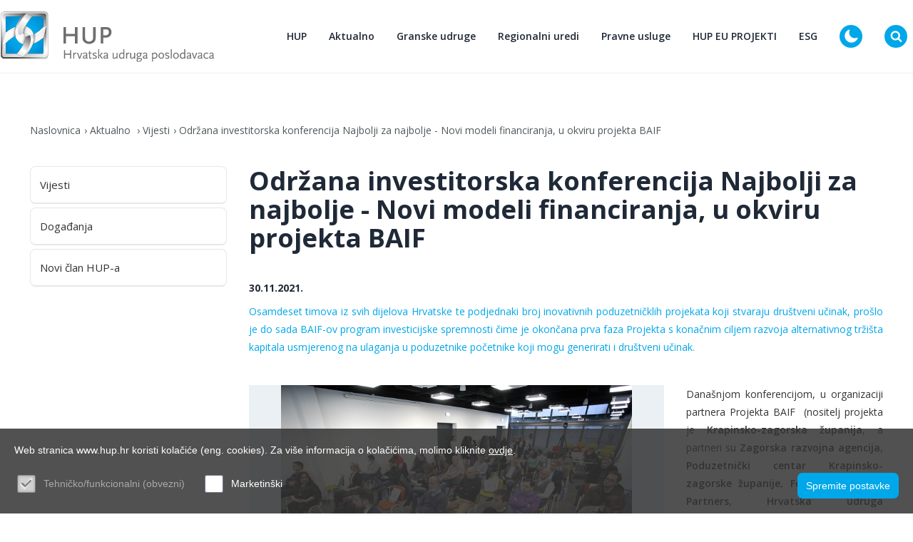

--- FILE ---
content_type: text/html; charset=utf-8
request_url: https://www.hup.hr/odrzana-investitorska-konferencija-najbolji-za-najbolje-novi-modeli-financiranja-u-okviru-projekta-baif
body_size: 22425
content:


<!doctype html>
<html id="htmlPageRoot" lang="hr">
<head><!-- Global site tag (gtag.js) - Google Analytics -->
<script async src="https://www.googletagmanager.com/gtag/js?id=UA-39387662-1"></script>
<script>
  window.dataLayer = window.dataLayer || [];
  function gtag(){dataLayer.push(arguments);}
  gtag('js', new Date());

  gtag('config', 'UA-39387662-1'); { 'anonymize_ip': true });
</script>

<script async src="https://api.omoguru.com/omoguruwidget/js/OmoWidget_v2.js" client-url="https://api.omoguru.com/omoguruwidget/config/hup.json" lang="hr"></script>
<title>Održana investitorska konferencija Najbolji za najbolje - Novi modeli financiranja, u okviru projekta BAIF - Hrvatska udruga poslodavaca</title><meta name="description" content="Održana investitorska konferencija Najbolji za najbolje - Novi modeli financiranja, u okviru projekta BAIF" /><meta name="keywords" content="Održana, investitorska, konferencija, Najbolji, za, najbolje, -, Novi, modeli, financiranja,, u, okviru, projekta, BAIF" /><meta name="copyright" content="Hrvatska udruga poslodavaca - HUP" /><meta charset="utf-8" /><meta id="head_meta_robots" name="robots" content="index,follow" /><meta name="dcterms.rights" content="WEB Marketing - https://www.wem.hr" /><meta name="viewport" content="width=device-width, initial-scale=1, maximum-scale=1" /><meta name="format-detection" content="telephone=no" /><link rel="preconnect" href="https://fonts.googleapis.com" /><link rel="preconnect" href="https://fonts.gstatic.com" crossorigin="" /><link href="https://fonts.googleapis.com/css2?family=Open+Sans:ital,wght@0,300;0,400;0,500;0,600;0,700;0,800;1,800&amp;display=swap" rel="stylesheet" /><link href="/assets/css/HUP2023.min.738197901.css" rel="stylesheet" media="screen">

<link href="/assets/css/HUP2023_print.min.1169748663.css" rel="stylesheet" media="print">

<link rel="stylesheet" href="https://cdnjs.cloudflare.com/ajax/libs/animate.css/4.0.0/animate.min.css" /><link rel="stylesheet" type="text/css" href="/assets/js/tipped/dist/css/tipped.css" />

	<script type="text/javascript">
		var is_opera = navigator.userAgent.indexOf('Opera') > -1;
		var is_safari = navigator.userAgent.indexOf('AppleWebKit/') > -1;
		var is_chrome = navigator.userAgent.indexOf('Chrome') > -1;
		var is_firefox = navigator.userAgent.indexOf('Firefox') > -1;
		var is_mac = navigator.platform.toLowerCase().indexOf('mac') > -1;
		var is_linux = navigator.platform.toLowerCase().indexOf('linux') > -1;
		var browser_ie6 = false;
		var browser_ie7 = false;
		var browser_ie8 = false;
		var browser_ie = false;
	</script>

	<!--[if IE 6]><script type="text/javascript"> browser_ie6 = true; </script><![endif]-->
	<!--[if IE 7]><script type="text/javascript"> browser_ie7 = true; </script><![endif]-->
	<!--[if IE 8]><script type="text/javascript"> browser_ie8 = true; </script><![endif]-->
	<!--[if lte IE 9]><script type="text/javascript"> browser_ie = true; </script><![endif]-->

	<!--[if lte IE 9]>
			<link href="/assets/css/ie9.css?v=1003" rel="stylesheet" media="screen" />
			<script src="/assets/js/html5shiv.js"></script>
			<script src="/assets/js/html5shiv-printshiv.js"></script>
		<![endif]-->
	<!--[if lte IE 8]>
			<link href="/assets/css/ie8.css?v=1003" rel="stylesheet" media="screen" />
			<script src="/assets/js/selectivizr-min.js"></script>
		 <script src="/assets/js/legacy.js"></script>
		<![endif]-->
	<!--[if lte IE 7]><link href="/assets/css/ie7.css?v=1002" rel="stylesheet" media="screen" /><![endif]-->
	<!--[if lte IE 6]><link href="/assets/css/ie6.css?v=1002" rel="stylesheet" media="screen" /><![endif]-->

	<script src="//ajax.googleapis.com/ajax/libs/jquery/3.6.0/jquery.min.js"></script>
	<!-- Swiper za sada ide direkt. Ne kroz minifier zbog ES6+ u skripti. Već je minificiran-->
	<script src="/assets/js/swiper.min.js" type="text/javascript"></script>

	<script src="/assets/js/bootstrap.js"></script>
	<script src="/assets/js/jquery.countdown.js"></script>
	<script src="/assets/js/glightbox.js"></script>
	<script src="/assets/js/odometer.js"></script>
	<script src="/assets/js/jquery.appear.js"></script>
	<script src="/assets/js/aos.js"></script>
	<script src="/assets/js/custom.js"></script>

	<script type="text/javascript">
		//<![CDATA[
		jQuery(document).ready(function () {
			InitColorbox();
			new WOW().init();
			if (!acceptanceCookieExists()) {
				jQuery("#cookie").addClass("visiblePopup");
			}
		});

		function InitColorbox() {

			jQuery.colorbox.settings.speed = 0;

			jQuery(".colorbox").colorbox({
				rel: function () {
					return jQuery(this).data('rel');
				},
				slideshow: true,
				slideshowAuto: false,
				slideshowSpeed: 3500,
				'next': translations['next'],
				'previous': translations['previous'],
				'close': translations['close'],
				current: translations['image'] + ' {current} ' + translations['of'] + ' {total}',
				slideshowStart: "start",
				slideshowStop: "stop",
				width: "100%",
				height: "100%",
				maxWidth: "100%",
				maxHeight: "100%",
				loop: false,
				fixed: true,
				retinaImage: true,
				retinaUrl: true,
				onLoad: function () {
					try {
						var index = jQuery.fn.colorbox.getCurrentIndex();
						IncrementPhotoHitCount(index);
					}
					catch (Error) {
						return;
					}
				},
				onComplete: function () {
					var altTitle = jQuery(this).find('img').attr('alt');
					if (altTitle) {
						jQuery('.cboxPhoto').attr({ 'alt': altTitle, 'title': altTitle });
						jQuery('#cboxContent #cboxTitle').html(altTitle);
					} else {
						jQuery('#cboxContent #cboxTitle').hide();
					}
				}
			});

			jQuery("a[rel='terms']").colorbox({
				rel: 'nofollow',
				title: '&nbsp;',
				iframe: true,
				scrolling: false,
				slideshow: false,
				fixed: true,
				width: "800px",
				height: "680px",
				maxWidth: "100%",
				maxHeight: "100%",
				fixed: true,
				onOpen: function () {
					jQuery('body').addClass('terms-popup');
				},
				onClosed: function () {
					jQuery('body').removeClass('terms-popup');
				},
			});

			jQuery("a[rel='cookie-settings']").colorbox({
				rel: 'nofollow',
				title: '&nbsp;',
				iframe: true,
				scrolling: false,
				slideshow: false,
				fixed: true,
				width: "800px",
				height: "680px",
				maxWidth: "100%",
				maxHeight: "100%",
				fixed: true,
				onOpen: function () {
					jQuery('body').addClass('terms-popup');
				},
				onClosed: function () {
					jQuery('body').removeClass('terms-popup');
				},
			});
		}
		//]]>
	</script>

	<link rel="apple-touch-icon" sizes="180x180" href="/assets/images/favicon/apple-touch-icon.png" /><link rel="icon" type="image/png" sizes="32x32" href="/assets/images/favicon/favicon-32x32.png" /><link rel="icon" type="image/png" sizes="16x16" href="/assets/images/favicon/favicon-16x16.png" /><link rel="manifest" href="/assets/images/favicon/manifest.json" /><link rel="mask-icon" href="/assets/images/favicon/safari-pinned-tab.svg" color="#00a7e9" /><link rel="shortcut icon" href="/assets/images/favicon/favicon.ico" /><meta name="msapplication-TileColor" content="#ffffff" /><meta name="msapplication-config" content="/assets/images/favicon/browserconfig.xml" /><meta name="theme-color" content="#ffffff" /><meta property="og:title" content="Održana investitorska konferencija Najbolji za najbolje - Novi modeli financiranja, u okviru projekta BAIF" /><meta property="og:type" content="article" /><meta property="og:url" content="https://www.hup.hr/odrzana-investitorska-konferencija-najbolji-za-najbolje-novi-modeli-financiranja-u-okviru-projekta-baif" /><meta property="og:image" content="https://www.hup.hr/EasyEdit/UserFiles/News/img0342/odrzana-investitorska-konferencija-najbolji-za-najbolje-novi-modeli-fi-637741321890286753_740_416.jpeg" /><meta property="og:site_name" content="" /><meta property="og:description" content="Osamdeset timova iz svih
dijelova Hrvatske te podjednaki broj inovativnih poduzetničklih projekata koji stvaraju društveni učinak, prošlo je do sada BAIF-ov
program investicijske spremnosti čime je okončana prva faza Projekta s konačnim
ciljem razvoja alternativnog tržišta kapitala usmjerenog na ulaganja u
poduzetnike početnike koji mogu generirati i društveni učinak. " /></head>

<body>

	

	

	<form name="frmMain" method="post" action="/odrzana-investitorska-konferencija-najbolji-za-najbolje-novi-modeli-financiranja-u-okviru-projekta-baif" id="frmMain" class="page-news-main lang-hr">
<div>
<input type="hidden" name="__EVENTTARGET" id="__EVENTTARGET" value="" />
<input type="hidden" name="__EVENTARGUMENT" id="__EVENTARGUMENT" value="" />
<input type="hidden" name="__VIEWSTATE" id="__VIEWSTATE" value="/[base64]/[base64]/[base64]" />
</div>

<script type="text/javascript">
//<![CDATA[
var theForm = document.forms['frmMain'];
if (!theForm) {
    theForm = document.frmMain;
}
function __doPostBack(eventTarget, eventArgument) {
    if (!theForm.onsubmit || (theForm.onsubmit() != false)) {
        theForm.__EVENTTARGET.value = eventTarget;
        theForm.__EVENTARGUMENT.value = eventArgument;
        theForm.submit();
    }
}
//]]>
</script>



<script src="/assets/js/HUP2023.min.899032944.js" type="text/javascript"></script>
<div>

	<input type="hidden" name="__VIEWSTATEGENERATOR" id="__VIEWSTATEGENERATOR" value="CA0B0334" />
</div>

		

		<script type="text/javascript">
			//<![CDATA[
			var pageUrl = '/odrzana-investitorska-konferencija-najbolji-za-najbolje-novi-modeli-financiranja-u-okviru-projekta-baif';
			var pageUrlWithParams = pageUrl;
			var paramsForCart = '';
			if (paramsForCart && paramsForCart != undefined) {
				pageUrlWithParams += "?Type=" + paramsForCart;

			}
			var varActiveLanguage = 'hr';
			var translations = new Array();
			translations['next'] = 'Slijedeća';
			translations['previous'] = 'Prethodna';
			translations['close'] = 'Zatvori';
			translations['image'] = 'Slika';
			translations['of'] = 'od';

			function IncrementHitCount(data) {
				var sendUrl = '/Handlers/Tools.ashx?UtilClass=HitCountTool&data=' + data + '&time=' + new Date().getTime();
				jQuery.ajax({ url: sendUrl });
			}
			function acceptanceCookieExists() {
				var cookieName = 'AcceptedCookieLevel-HUP2023';
				return document.cookie.indexOf(cookieName) != -1;
			}
			//]]>
		</script>

		<!-- Progress bar -->
		<div class="progress-wrapper">
			<div class="progress-bar" id="progressBar"></div>
		</div>

		<div class="section-wrapper">

			<header class="header">
				<div class="container">
					<div class="row">
						<nav class="navbar navbar-expand-lg">
							<a class="navbar-brand" href="/">
								<img
									class="navbar-brand__logo-dark"
									src="/EasyEdit/UserFiles/HeaderLogo/logo-new-hr.svg"
									alt="" />
								<img
									class="navbar-brand__logo-white"
									src="/EasyEdit/UserFiles/HeaderLogo/logo-new-hr-white.svg"
									alt="" />
							</a>
							<div class="collapse navbar-collapse" id="navbarSupportedContent">

								<div class="pc-hide">
									<ul id="mobmenu">
<li class="sub"><a title="HUP">HUP <span></span></a>
<ul>
<li><a href="/o-nama" title="O nama">O nama</a></li>
<li class="sub"><a href="/kontakti-v3" title="Kontakti ">Kontakti  <span></span></a>
<ul>
<li><a href="/ured-glavnog-direktora-v2" title="Ured glavnog direktora ">Ured glavnog direktora </a></li>
<li><a href="/odjel-granskih-udruga" title="Odjel granskih udruga ">Odjel granskih udruga </a></li>
<li><a href="/odjel-za-zakonodavstvo-i-pravne-poslove" title="Odjel za zakonodavstvo i pravne poslove">Odjel za zakonodavstvo i pravne poslove</a></li>
<li><a href="/odjel-ekonomske-analize" title="Odjel ekonomske analize">Odjel ekonomske analize</a></li>
<li><a href="/odjel-racunovodstva-i-financija-v2" title="Odjel računovodstva i financija">Odjel računovodstva i financija</a></li>
<li><a href="/odjel-za-politike-eu-i-medjunarodne-poslove" title="Odjel za politike EU i međunarodne poslove">Odjel za politike EU i međunarodne poslove</a></li>
<li><a href="/odjel-esg" title="Odjel ESG ">Odjel ESG </a></li>
<li><a href="/odjel-za-marketing-i-komunikacije" title="Odjel za marketing i komunikacije ">Odjel za marketing i komunikacije </a></li>
<li><a href="/poslovna-akademija-hrvatske-udruge-poslodavaca-huppa" title="Poslovna akademija Hrvatske udruge poslodavaca - HUPPA">Poslovna akademija Hrvatske udruge poslodavaca - HUPPA</a></li>
</ul>
</li>
<li><a href="/ustroj" title="Ustroj ">Ustroj </a></li>
<li><a href="/temeljna-nacela-djelovanja-i-staut-hup-a" title="Temeljna načela djelovanja i Statut HUP-a">Temeljna načela djelovanja i Statut HUP-a</a></li>
<li><a href="/usluge-za-clanove-2" title="Usluge za članove">Usluge za članove</a></li>
<li><a href="/podrska-poslodavcima" title="Podrška poslodavcima">Podrška poslodavcima</a></li>
<li><a href="/zastita-osobnih-podataka-gdpr" title="Zaštita osobnih podataka - GDPR">Zaštita osobnih podataka - GDPR</a></li>
<li><a href="/dokumenti-2" title="Temeljni dokumenti ">Temeljni dokumenti </a></li>
</ul>
</li>
<li class="on sub open"><a title="Aktualno ">Aktualno  <span></span></a>
<ul>
<li class="on open"><a href="/vijesti" title="Vijesti" class="on">Vijesti</a></li>
<li><a href="/dogadjanja" title="Događanja">Događanja</a></li>
<li><a href="/novi-clan-hup-a" title="Novi član HUP-a">Novi član HUP-a</a></li>
</ul>
</li>
<li class="sub"><a href="/granske-udruge" title="Granske udruge ">Granske udruge  <span></span></a>
<ul>
<li class="sub"><a href="/hup-udruga-drvne-i-papirne-industrije" title="HUP-Udruga drvne i papirne industrije">HUP-Udruga drvne i papirne industrije <span></span></a>
<ul>
<li><a href="/aktualno-1" title="Aktualno">Aktualno</a></li>
<li class="sub"><a href="/expo-dubai-2020-v2" title="EXPO DUBAI 2020">EXPO DUBAI 2020 <span></span></a>
<ul>
<li><a href="/expo-dubai-2020-brochure" title="EXPO DUBAI 2020 Brochure">EXPO DUBAI 2020 Brochure</a></li>
</ul>
</li>
<li><a href="/tijela-udruge" title="Tijela udruge">Tijela udruge</a></li>
<li><a href="/izvrsni-odbor-1" title="Izvršni odbor">Izvršni odbor</a></li>
<li><a href="/statut" title="Statut">Statut</a></li>
<li><a href="/program-rada" title="Program rada ">Program rada </a></li>
<li><a href="/kolektivni-ugovor" title="Kolektivni ugovor">Kolektivni ugovor</a></li>
<li><a href="/kontakti-2" title="Kontakti">Kontakti</a></li>
</ul>
</li>
<li class="sub"><a href="/hup-udruga-elektroindustrije" title="HUP-Udruga elektroindustrije">HUP-Udruga elektroindustrije <span></span></a>
<ul>
<li><a href="/aktualno-5" title="Aktualno">Aktualno</a></li>
<li><a href="/tijela-udruge-2" title="Tijela udruge">Tijela udruge</a></li>
<li><a href="/izvrsni-odbor-5" title="Izvršni odbor">Izvršni odbor</a></li>
<li><a href="/koordinacije-2" title="Koordinacije">Koordinacije</a></li>
<li><a href="/statut-2" title="Statut i Program rada">Statut i Program rada</a></li>
<li><a href="/eu-udruge-2" title="EU udruge">EU udruge</a></li>
<li><a href="/program-rada-2" title="EU projekti">EU projekti</a></li>
<li><a href="/kontakti-6" title="Kontakti">Kontakti</a></li>
<li><a title="Projekti za članove">Projekti za članove</a></li>
</ul>
</li>
<li class="sub"><a href="/hup-udruga-energetike" title="HUP-Udruga energetike">HUP-Udruga energetike <span></span></a>
<ul>
<li><a href="/aktualno-28" title="Aktualno">Aktualno</a></li>
<li><a href="/izvrsni-odbor-28" title="Izvršni odbor">Izvršni odbor</a></li>
<li><a href="/program-rada-25" title="Program rada ">Program rada </a></li>
<li><a href="/kontakti-29" title="Kontakti">Kontakti</a></li>
</ul>
</li>
<li class="sub"><a href="/hup-udruga-financijskog-poslovanja" title="HUP-Udruga financijskog poslovanja">HUP-Udruga financijskog poslovanja <span></span></a>
<ul>
<li><a href="/aktualno-6" title="Aktualno">Aktualno</a></li>
<li><a href="/tijela-udruge-3" title="Tijela udruge">Tijela udruge</a></li>
<li><a href="/izvrsni-odbor-6" title="Izvršni odbor">Izvršni odbor</a></li>
<li><a href="/koordinacije-3" title="Koordinacije">Koordinacije</a></li>
<li><a href="/program-rada-3" title="Program rada ">Program rada </a></li>
<li><a href="/zakonodavstvo-i-propisi-3" title="Zakonodavstvo i propisi">Zakonodavstvo i propisi</a></li>
<li><a href="/linkovi-3" title="Linkovi">Linkovi</a></li>
<li><a href="/kontakti-7" title="Kontakti">Kontakti</a></li>
</ul>
</li>
<li class="sub"><a href="/hup-udruga-humanitarnog-razminiranja" title="HUP-Udruga humanitarnog razminiranja">HUP-Udruga humanitarnog razminiranja <span></span></a>
<ul>
<li><a href="/izvrsni-odbor-7" title="Izvršni odbor">Izvršni odbor</a></li>
<li><a href="/statut-4" title="Statut">Statut</a></li>
<li><a href="/aktualno-7" title="Aktualno">Aktualno</a></li>
<li><a href="/kontakti-8" title="Kontakti">Kontakti</a></li>
</ul>
</li>
<li class="sub"><a href="/hup-udruga-industrije-nemetala-gradjevinskog-materijala-i-rudarstva-hrvatske" title="HUP-Udruga industrije nemetala, građevinskog materijala i rudarstva Hrvatske">HUP-Udruga industrije nemetala, građevinskog materijala i rudarstva Hrvatske <span></span></a>
<ul>
<li><a href="/izvrsni-odbor-8" title="Izvršni odbor">Izvršni odbor</a></li>
<li><a href="/program-rada-5" title="Program rada ">Program rada </a></li>
<li><a href="/aktualno-8" title="Aktualno">Aktualno</a></li>
<li><a href="/kontakti-9" title="Kontakti">Kontakti</a></li>
</ul>
</li>
<li class="sub"><a href="/hup-udruga-informaticke-i-komunikacijske-djelatnosti" title="HUP ICT">HUP ICT <span></span></a>
<ul>
<li><a href="/aktualno-9" title="Aktualno">Aktualno</a></li>
<li><a href="/digitalna-revolucija" title="Digitalna (R)evolucija ">Digitalna (R)evolucija </a></li>
<li><a href="/izvrsni-odbor-9" title="Izvršni odbor">Izvršni odbor</a></li>
<li class="sub"><a href="/hup-koordinacija-za-umjetnu-inteligenciju" title="HUP-Koordinacija za umjetnu inteligenciju">HUP-Koordinacija za umjetnu inteligenciju <span></span></a>
<ul>
<li><a href="/hup-koordinacija-za-umjetnu-inteligenciju-aktivnosti" title="Aktivnosti">Aktivnosti</a></li>
<li><a href="/hup-koordinacija-za-umjetnu-inteligenciju-dokumenti" title="Dokumenti">Dokumenti</a></li>
</ul>
</li>
<li class="sub"><a href="/koordinacije-6" title="HUP-Koordinacija komercijalnih radijskih postaja ">HUP-Koordinacija komercijalnih radijskih postaja  <span></span></a>
<ul>
<li><a href="/aktivnosti-v2" title="Aktivnosti">Aktivnosti</a></li>
</ul>
</li>
<li><a href="/hup-koordinacija-za-kiberneticku-sigurnost" title="HUP-Koordinacija za kibernetičku sigurnost">HUP-Koordinacija za kibernetičku sigurnost</a></li>
<li><a href="/radne-skupine" title="Radne skupine">Radne skupine</a></li>
</ul>
</li>
<li class="sub"><a href="/hup-udruga-geodetsko-geo-informaticke-struke" title="HUP-Udruga geodetsko-geo informatičke struke">HUP-Udruga geodetsko-geo informatičke struke <span></span></a>
<ul>
<li><a href="/aktualno-10" title="Aktualno">Aktualno</a></li>
<li><a href="/izvrsni-odbor-10" title="Izvršni odbor">Izvršni odbor</a></li>
<li><a href="/kontakti-11" title="Kontakti">Kontakti</a></li>
</ul>
</li>
<li class="sub"><a href="/hup-udruga-kemijske-industrije" title="HUP-Udruga kemijske industrije">HUP-Udruga kemijske industrije <span></span></a>
<ul>
<li><a href="/aktualno-11" title="Aktualno">Aktualno</a></li>
<li><a href="/izvrsni-odbor-11" title="Izvršni odbor">Izvršni odbor</a></li>
<li><a href="/eu-udruge-8" title="EU udruge">EU udruge</a></li>
</ul>
</li>
<li class="sub"><a href="/hup-udruga-lijecnika-poslodavaca-u-ugovornom-odnosu" title="HUP-Udruga liječnika poslodavaca u ugovornom odnosu">HUP-Udruga liječnika poslodavaca u ugovornom odnosu <span></span></a>
<ul>
<li><a href="/aktualno-12" title="Aktualno">Aktualno</a></li>
<li><a href="/izvrsni-odbor-12" title="Izvršni odbor">Izvršni odbor</a></li>
</ul>
</li>
<li class="sub"><a href="/hup-udruga-ljekarnika" title="HUP-Udruga ljekarnika">HUP-Udruga ljekarnika <span></span></a>
<ul>
<li><a href="/aktualno-13" title="Aktualno">Aktualno</a></li>
<li><a href="/izvrsni-odbor-13" title="Izvršni odbor">Izvršni odbor</a></li>
<li><a href="/kontakti-14" title="Kontakti">Kontakti</a></li>
</ul>
</li>
<li class="sub"><a href="/hup-udruga-malih-i-srednjih-poduzetnika" title="HUP-Udruga malih i srednjih poduzetnika">HUP-Udruga malih i srednjih poduzetnika <span></span></a>
<ul>
<li><a href="/aktualno-14" title="Aktualno">Aktualno</a></li>
<li><a href="/suradnja-s-24-sata-specijal-kvaka-24" title="Suradnja s 24 sata - Specijal Kvaka 24 ">Suradnja s 24 sata - Specijal Kvaka 24 </a></li>
<li><a href="/klub-poduzetnika-seniora-sentor" title="Klub poduzetnika seniora - SENTOR">Klub poduzetnika seniora - SENTOR</a></li>
<li><a href="/izvrsni-odbor-14" title="Izvršni odbor">Izvršni odbor</a></li>
<li class="sub"><a href="/eu-udruge-11" title="EU udruge">EU udruge <span></span></a>
<ul>
<li><a href="/aktualno-v7" title="Aktualno">Aktualno</a></li>
</ul>
</li>
<li><a href="/program-rada-11" title="Program rada ">Program rada </a></li>
<li><a href="/projekti-14" title="Projekti">Projekti</a></li>
<li><a href="/kontakti-15" title="Kontakti">Kontakti</a></li>
</ul>
</li>
<li class="sub"><a href="/hup-udruga-metalne-industrije" title="HUP-Udruga metalne industrije">HUP-Udruga metalne industrije <span></span></a>
<ul>
<li><a href="/aktualno-15" title="Aktualno">Aktualno</a></li>
<li><a href="/izvrsni-odbor-15" title="Izvršni odbor">Izvršni odbor</a></li>
<li><a href="/statut-12" title="Statut i Program rada">Statut i Program rada</a></li>
<li class="sub"><a href="/eu-udruge-12" title="EU udruge">EU udruge <span></span></a>
<ul>
<li><a href="/novosti-orgalim" title="Novosti ORGALIM ">Novosti ORGALIM </a></li>
<li><a href="/novosti-ceemet" title="Novosti CEEMET">Novosti CEEMET</a></li>
</ul>
</li>
<li><a href="/kontakti-16" title="Kontakti">Kontakti</a></li>
</ul>
</li>
<li class="sub"><a href="/hup-udruga-novinskih-izdavaca" title="HUP-Udruga novinskih izdavača">HUP-Udruga novinskih izdavača <span></span></a>
<ul>
<li><a href="/aktualno-17" title="Aktualno">Aktualno</a></li>
<li><a href="/izvrsni-odbor-17" title="Izvršni odbor">Izvršni odbor</a></li>
<li><a href="/eu-udruge-14" title="CEA-Newspaper publishers association">CEA-Newspaper publishers association</a></li>
<li><a href="/program-rada-14" title="Program rada ">Program rada </a></li>
</ul>
</li>
<li class="sub"><a href="/hup-udruga-nautickog-sektora" title="HUP-Udruga nautičkog sektora">HUP-Udruga nautičkog sektora <span></span></a>
<ul>
<li><a href="/tijela-udruge-13" title="Izvršni odbor">Izvršni odbor</a></li>
<li><a href="/aktualno-16" title="Aktualno">Aktualno</a></li>
<li><a href="/kontakti-17" title="Kontakti">Kontakti</a></li>
<li class="sub"><a href="/dokumenti-udruge" title="Dokumenti Udruge">Dokumenti Udruge <span></span></a>
<ul>
<li><a href="/program-rada-udruge" title="Program rada Udruge">Program rada Udruge</a></li>
</ul>
</li>
<li class="sub"><a href="/najave-4" title="Najave">Najave <span></span></a>
<ul>
<li><a href="/najave-arhiva" title="Najave arhiva">Najave arhiva</a></li>
</ul>
</li>
</ul>
</li>
<li class="sub"><a href="/hup-udruga-poslodavaca-u-obrazovanju" title="HUP-Udruga poslodavaca u obrazovanju">HUP-Udruga poslodavaca u obrazovanju <span></span></a>
<ul>
<li><a href="/aktualno-21" title="Aktualno">Aktualno</a></li>
<li><a href="/izvrsni-odbor-21" title="Izvršni odbor">Izvršni odbor</a></li>
</ul>
</li>
<li class="sub"><a href="/hup-udruga-poslodavaca-u-sumarstvu-lovstvu-i-pratecim-djelatnostima" title="HUP-Udruga poslodavaca u šumarstvu, lovstvu i pratećim djelatnostima">HUP-Udruga poslodavaca u šumarstvu, lovstvu i pratećim djelatnostima <span></span></a>
<ul>
<li><a href="/aktualno-22" title="Aktualno">Aktualno</a></li>
<li><a href="/kontakti-23" title="Kontakti">Kontakti</a></li>
</ul>
</li>
<li class="sub"><a href="/hup-udruga-prehrambene-industrije-i-poljoprivrede" title="HUP-Udruga prehrambene industrije i poljoprivrede">HUP-Udruga prehrambene industrije i poljoprivrede <span></span></a>
<ul>
<li><a href="/aktualno-3" title="Aktualno">Aktualno</a></li>
<li><a href="/tijela-udruge-1" title="Tijela udruge">Tijela udruge</a></li>
<li><a href="/izvrsni-odbor-2" title="Izvršni odbor">Izvršni odbor</a></li>
<li><a href="/koordinacije-1" title="Koordinacije">Koordinacije</a></li>
<li><a href="/koordinacija-industrije-medicinske-prehrane" title="Koordinacija industrije medicinske prehrane">Koordinacija industrije medicinske prehrane</a></li>
<li><a href="/eu-udruge-1" title="EU udruge">EU udruge</a></li>
<li><a href="/kontakti-3" title="Kontakti">Kontakti</a></li>
<li><a href="/statut-v2" title="Statut ">Statut </a></li>
</ul>
</li>
<li class="sub"><a href="/hup-udruga-privatnih-poliklinika-bolnica-ljecilista-i-ustanova-za-zdravstvenu-skrb" title="HUP-Udruga privatnih poliklinika, bolnica, lječilišta i ustanova za zdravstvenu skrb">HUP-Udruga privatnih poliklinika, bolnica, lječilišta i ustanova za zdravstvenu skrb <span></span></a>
<ul>
<li><a href="/aktualno-24" title="Aktualno">Aktualno</a></li>
<li><a href="/izvrsni-odbor-24" title="Izvršni odbor">Izvršni odbor</a></li>
<li><a href="/kontakti-25" title="Kontakti">Kontakti</a></li>
</ul>
</li>
<li class="sub"><a href="/hup-udruga-proizvodjaca-lijekova" title="HUP-Udruga proizvođača lijekova">HUP-Udruga proizvođača lijekova <span></span></a>
<ul>
<li><a href="/izvrsni-odbor-25" title="Izvršni odbor">Izvršni odbor</a></li>
<li><a href="/aktualno-25" title="Aktualno">Aktualno</a></li>
<li><a href="/kontakti-26" title="Kontakti">Kontakti</a></li>
</ul>
</li>
<li class="sub"><a href="/hup-udruga-poslodavaca-prometa" title="HUP-Udruga poslodavaca prometa">HUP-Udruga poslodavaca prometa <span></span></a>
<ul>
<li><a href="/izvrsni-odbor-20" title="Izvršni odbor">Izvršni odbor</a></li>
<li><a href="/aktualno-20" title="Aktualno">Aktualno</a></li>
</ul>
</li>
<li class="sub"><a href="/hup-udruga-tekstilne-i-kozne-industrije" title="HUP-Udruga tekstilne i kožne industrije">HUP-Udruga tekstilne i kožne industrije <span></span></a>
<ul>
<li><a href="/aktualno-26" title="Aktualno">Aktualno</a></li>
<li><a href="/izvrsni-odbor-26" title="Izvršni odbor">Izvršni odbor</a></li>
<li class="sub"><a href="/eu-udruge-23" title="EU projekti">EU projekti <span></span></a>
<ul>
<li><a href="/aktualno-v11" title="SHOEPRO: Poticanje digitalne i zelene tranzicije u obućarskom sektoru">SHOEPRO: Poticanje digitalne i zelene tranzicije u obućarskom sektoru</a></li>
</ul>
</li>
</ul>
</li>
<li class="sub"><a href="/hup-udruga-trgovine" title="HUP-Udruga trgovine">HUP-Udruga trgovine <span></span></a>
<ul>
<li><a href="/aktualno-27" title="Aktualno">Aktualno</a></li>
<li><a href="/kolektivni-ugovor-v2" title="Kolektivni ugovor ">Kolektivni ugovor </a></li>
<li><a href="/izvrsni-odbor-27" title="Izvršni odbor">Izvršni odbor</a></li>
<li><a href="/statut-24" title="Statut">Statut</a></li>
<li><a href="/program-rada-24" title="Program rada ">Program rada </a></li>
<li><a href="/kontakti-28" title="Kontakti">Kontakti</a></li>
</ul>
</li>
<li class="sub"><a href="/hup-udruga-ugostiteljstva-i-turizma" title="HUP-Udruga ugostiteljstva i turizma">HUP-Udruga ugostiteljstva i turizma <span></span></a>
<ul>
<li><a href="/aktualno-29" title="Aktualno">Aktualno</a></li>
<li><a href="/izvrsni-odbor-29" title="Izvršni odbor">Izvršni odbor</a></li>
<li><a href="/koristi-1" title="Program rada">Program rada</a></li>
<li><a href="/zakonodavstvo-i-propisi-26" title="Zakonodavstvo i propisi">Zakonodavstvo i propisi</a></li>
<li class="sub"><a href="/kolektivni-ugovor-26" title="Kolektivni ugovor">Kolektivni ugovor <span></span></a>
<ul>
<li><a href="/novi-kolektivni-ugovor-ugostiteljstva-za-20222023-godinu" title="Novi Kolektivni ugovor ugostiteljstva za 2022./2023. godinu">Novi Kolektivni ugovor ugostiteljstva za 2022./2023. godinu</a></li>
<li><a href="/novi-kolketivni-ugovor-ugostiteljstva-potpisan-11042022" title="Novi Kolketivni ugovor ugostiteljstva (potpisan 11.04.2022.)">Novi Kolketivni ugovor ugostiteljstva (potpisan 11.04.2022.)</a></li>
<li><a href="/sklopljen-dodatak-i-kolektivnog-ugovora-ugostiteljstva-v2" title="Sklopljen Dodatak I Kolektivnog ugovora ugostiteljstva">Sklopljen Dodatak I Kolektivnog ugovora ugostiteljstva</a></li>
</ul>
</li>
<li><a href="/kolektivni-ugovor-29" title="Socijalno vijeće za turizam">Socijalno vijeće za turizam</a></li>
<li><a href="/partneri-3" title="Partneri ">Partneri </a></li>
<li><a href="/koristi-2" title="Statut HUP UUT">Statut HUP UUT</a></li>
</ul>
</li>
<li><a href="/hup-udruga-upravljanja-i-poslovanja-nekretninama" title="HUP-Udruga upravljanja i poslovanja nekretninama">HUP-Udruga upravljanja i poslovanja nekretninama</a></li>
<li class="sub"><a href="/hup-udruga-zastitarske-djelatnosti" title="HUP-Udruga zaštitarske djelatnosti">HUP-Udruga zaštitarske djelatnosti <span></span></a>
<ul>
<li><a href="/izvrsni-odbor-30" title="Izvršni odbor">Izvršni odbor</a></li>
<li><a href="/aktualno-30" title="Aktualno">Aktualno</a></li>
<li><a href="/kontakti-31" title="Kontakti">Kontakti</a></li>
</ul>
</li>
<li class="sub"><a href="/hup-udruga-zdravstvene-njege-rehabilitacije-i-socijalne-skrbi" title="HUP-Udruga zdravstvene njege, rehabilitacije i socijalne skrbi">HUP-Udruga zdravstvene njege, rehabilitacije i socijalne skrbi <span></span></a>
<ul>
<li><a href="/aktualno-31" title="Aktualno">Aktualno</a></li>
<li><a href="/izvrsni-odbor-31" title="Izvršni odbor">Izvršni odbor</a></li>
<li><a href="/kontakti-32" title="Kontakti">Kontakti</a></li>
</ul>
</li>
<li class="sub"><a href="/hup-udruga-poslodavaca-graditeljstva" title="HUP-Udruga poslodavaca graditeljstva">HUP-Udruga poslodavaca graditeljstva <span></span></a>
<ul>
<li><a href="/aktualno-19" title="Aktualno">Aktualno</a></li>
<li><a href="/tijela-udruge-16" title="Tijela udruge">Tijela udruge</a></li>
<li><a href="/izvrsni-odbor-19" title="Izvršni odbor">Izvršni odbor</a></li>
<li class="sub"><a href="/kolektivni-ugovor-16" title="Kolektivni ugovor">Kolektivni ugovor <span></span></a>
<ul>
<li><a href="/tumacenja-16" title="Tumačenja">Tumačenja</a></li>
</ul>
</li>
<li><a href="/kontakti-20" title="Kontakti">Kontakti</a></li>
<li><a href="/posebne-uzance-o-gradjenju-1" title="Posebne uzance o građenju">Posebne uzance o građenju</a></li>
</ul>
</li>
<li class="sub"><a href="/hup-udruga-profesionalaca-za-fondove-europske-unije-2" title="HUP- Udruga profesionalaca za fondove Europske unije">HUP- Udruga profesionalaca za fondove Europske unije <span></span></a>
<ul>
<li><a href="/aktualno-45" title="Aktualno ">Aktualno </a></li>
<li><a href="/hup-preporuke-za-unapredjenje-sustava-eu-fondova-v2" title="HUP - Preporuke za unapređenje sustava EU fondova">HUP - Preporuke za unapređenje sustava EU fondova</a></li>
<li><a href="/izvrsni-odbor-33" title="Izvršni odbor">Izvršni odbor</a></li>
<li><a href="/kontakti-38" title="Kontakti">Kontakti</a></li>
<li><a href="/tvrtke" title="Tvrtke">Tvrtke</a></li>
</ul>
</li>
<li class="sub"><a href="/hup-udruga-graficara-i-nakladnika" title="HUP-Udruga grafičara i nakladnika">HUP-Udruga grafičara i nakladnika <span></span></a>
<ul>
<li><a href="/aktualno-44" title="Aktualno ">Aktualno </a></li>
<li><a href="/izvrsni-odbor-udruge" title="Izvršni odbor Udruge">Izvršni odbor Udruge</a></li>
<li><a href="/kontakti-36" title="Kontakti">Kontakti</a></li>
</ul>
</li>
<li class="sub"><a href="/koordinacije-hup-a" title="Koordinacije HUP-a">Koordinacije HUP-a <span></span></a>
<ul>
<li><a href="/koordinacija-za-agencijski-rad-i-posredovanje-pri-zaposljavanju" title="Koordinacija za agencijski rad i posredovanje pri zapošljavanju">Koordinacija za agencijski rad i posredovanje pri zapošljavanju</a></li>
<li><a href="/koordinacija-veledrogerija" title="Koordinacija veledrogerija">Koordinacija veledrogerija</a></li>
<li class="sub"><a title="Koordinacija unutarnjeg javnog linijskog cestovnog prijevoza putnika">Koordinacija unutarnjeg javnog linijskog cestovnog prijevoza putnika <span></span></a>
<ul>
<li><a href="/aktualno-v6" title="Aktualno">Aktualno</a></li>
</ul>
</li>
</ul>
</li>
</ul>
</li>
<li class="sub"><a href="/regionalni-uredi" title="Regionalni uredi ">Regionalni uredi  <span></span></a>
<ul>
<li><a href="/zagreb" title="Zagreb">Zagreb</a></li>
<li class="sub"><a href="/osijek" title="Osijek">Osijek <span></span></a>
<ul>
<li><a href="/kontakti" title="Kontakti">Kontakti</a></li>
<li><a href="/aktualno" title="Aktualno">Aktualno</a></li>
<li><a href="/najave-dogadjanja-4" title="Najave događanja">Najave događanja</a></li>
<li><a href="/izvrsni-odbor" title="Izvršni odbor">Izvršni odbor</a></li>
<li><a href="/predstavnici-podruznice-u-tripartitnim-tijelima" title="Predstavnici podružnice u tripartitnim tijelima">Predstavnici podružnice u tripartitnim tijelima</a></li>
<li><a href="/usluge-za-clanove" title="Usluge za članove">Usluge za članove</a></li>
<li class="sub"><a href="/puma" title="PUMA">PUMA <span></span></a>
<ul>
<li><a href="/programi" title="Programi">Programi</a></li>
<li><a href="/najave" title="Najave">Najave</a></li>
</ul>
</li>
<li><a href="/objave-za-medije" title="Objave za medije">Objave za medije</a></li>
<li><a href="/projekti" title="Projekti">Projekti</a></li>
<li><a href="/partneri" title="Partneri">Partneri</a></li>
</ul>
</li>
<li class="sub"><a href="/rijeka" title="Rijeka">Rijeka <span></span></a>
<ul>
<li><a href="/kontakti-4" title="Kontakti">Kontakti</a></li>
<li><a href="/izvrsni-odbor-3" title="Izvršni odbor">Izvršni odbor</a></li>
<li><a href="/usluge-za-clanove-1" title="Usluge za članove">Usluge za članove</a></li>
<li><a href="/najave-dogadjanja-1" title="Najave događanja">Najave događanja</a></li>
<li><a href="/aktualno-4" title="Aktualno">Aktualno</a></li>
</ul>
</li>
<li class="sub"><a href="/split" title="Split">Split <span></span></a>
<ul>
<li><a href="/kontakti-5" title="Kontakti">Kontakti</a></li>
<li class="sub"><a href="/aktualno-2" title="Aktualno">Aktualno <span></span></a>
<ul>
<li><a href="/arhiva-1" title="Arhiva">Arhiva</a></li>
</ul>
</li>
<li><a href="/najave-dogadjanja-5" title="Najave događanja">Najave događanja</a></li>
<li><a href="/izvrsni-odbor-4" title="Izvršni odbor">Izvršni odbor</a></li>
<li><a href="/koordinacije-13" title="Koordinacije">Koordinacije</a></li>
<li class="sub"><a href="/projekti-4" title="Projekti">Projekti <span></span></a>
<ul>
<li><a href="/spartak" title="SPARTAK">SPARTAK</a></li>
</ul>
</li>
<li><a href="/partneri-2" title="Partneri">Partneri</a></li>
</ul>
</li>
<li class="sub"><a href="/varazdin-1" title="Varaždin">Varaždin <span></span></a>
<ul>
<li><a href="/kontakti-34" title="Kontakti">Kontakti</a></li>
<li><a href="/aktualno-43" title="Aktualno">Aktualno</a></li>
<li><a href="/najave-dogadjanja-6" title="Najave događanja">Najave događanja</a></li>
<li><a href="/izvrsni-odbor-16" title="Izvršni odbor">Izvršni odbor</a></li>
<li><a href="/predstavnici-podruznice-u-zupanijskim-i-gradskim-tijelima" title="Predstavnici podružnice u županijskim i gradskim tijelima">Predstavnici podružnice u županijskim i gradskim tijelima</a></li>
<li><a href="/posjet-clanicama" title="Posjet članicama">Posjet članicama</a></li>
</ul>
</li>
</ul>
</li>
<li class="sub"><a title="Pravne usluge">Pravne usluge <span></span></a>
<ul>
<li class="sub"><a href="/kontakti-v2" title="Kontakti">Kontakti <span></span></a>
<ul>
<li><a href="/hup-zagreb" title="HUP Zagreb">HUP Zagreb</a></li>
<li><a href="/hup-osijek" title="HUP Osijek">HUP Osijek</a></li>
<li><a href="/hup-rijeka" title="HUP Rijeka">HUP Rijeka</a></li>
<li><a href="/hup-split" title="HUP Split">HUP Split</a></li>
</ul>
</li>
<li><a href="/pravni-savjeti" title="Pravni savjeti">Pravni savjeti</a></li>
</ul>
</li>
<li class="sub"><a title="HUP EU PROJEKTI">HUP EU PROJEKTI <span></span></a>
<ul>
<li class="sub"><a href="/hup-connect" title="HUP CONNECT">HUP CONNECT <span></span></a>
<ul>
<li><a href="/aktualno-v9" title="Aktualno">Aktualno</a></li>
</ul>
</li>
<li class="sub"><a href="/recruit4tomorrow" title="Recruit4Tomorrow">Recruit4Tomorrow <span></span></a>
<ul>
<li><a href="/aktualno-v10" title="Aktualno">Aktualno</a></li>
</ul>
</li>
</ul>
</li>
<li class="sub"><a title="ESG">ESG <span></span></a>
<ul>
<li class="sub"><a href="/esg-edukacije" title="ESG edukacije">ESG edukacije <span></span></a>
<ul>
<li><a href="/aktualno-v8" title="Aktualno">Aktualno</a></li>
<li><a href="/prvi-ciklus-radionica-v2" title="Prvi ciklus radionica">Prvi ciklus radionica</a></li>
<li><a href="/drugi-ciklus-radionica-v2" title="Drugi ciklus radionica">Drugi ciklus radionica</a></li>
</ul>
</li>
<li class="sub"><a href="/esg-partnerstva" title="ESG Partnerstva">ESG Partnerstva <span></span></a>
<ul>
<li><a href="/aktivnosti-v3" title="Aktivnosti">Aktivnosti</a></li>
</ul>
</li>
<li class="sub"><a href="/projekt-esg-fuel4future" title="Projekt ESG - FUEL4FUTURE">Projekt "ESG - FUEL4FUTURE" <span></span></a>
<ul>
<li><a href="/english-esg-forum-fuel-for-future" title="English - ESG Forum – Fuel for Future">English - ESG Forum – Fuel for Future</a></li>
<li><a href="/aktivnosti" title="Aktivnosti">Aktivnosti</a></li>
</ul>
</li>
<li><a href="/baza-poslovnih-zena-1" title="BAZA POSLOVNIH ŽENA">BAZA POSLOVNIH ŽENA</a></li>
<li class="sub"><a href="/nacionalna-kontaktna-tocka-za-odgovorno-poslovno-ponasanje-nkt" title="Nacionalna kontaktna točka za odgovorno poslovno ponašanje (NKT)">Nacionalna kontaktna točka za odgovorno poslovno ponašanje (NKT) <span></span></a>
<ul>
<li><a href="/smjernice-za-multinacionalna-poduzeca-o-odgovornom-poslovnom-ponasanju" title="Smjernice za multinacionalna poduzeća o odgovornom poslovnom ponašanju">Smjernice za multinacionalna poduzeća o odgovornom poslovnom ponašanju</a></li>
<li><a href="/kontakt-hrvatska-udruga-poslodavaca" title="KONTAKT / Hrvatska udruga poslodavaca ">KONTAKT / Hrvatska udruga poslodavaca </a></li>
</ul>
</li>
</ul>
</li>
</ul>
								</div>

								<ul id="onepage-nav" class="navbar-nav menu ms-lg-auto align-items-lg-center">
									
											<li class="nav-item mobile-hide">
												<a href="o-nama" id="rptHeaderMenu_ctl00_anchor" class="nav-link scroll">HUP</a>
											</li>
										
											<li class="nav-item mobile-hide">
												<a href="vijesti" id="rptHeaderMenu_ctl01_anchor" class="nav-link scroll">Aktualno </a>
											</li>
										
											<li class="nav-item mobile-hide">
												<a href="granske-udruge" id="rptHeaderMenu_ctl02_anchor" class="nav-link scroll">Granske udruge </a>
											</li>
										
											<li class="nav-item mobile-hide">
												<a href="regionalni-uredi" id="rptHeaderMenu_ctl03_anchor" class="nav-link scroll">Regionalni uredi </a>
											</li>
										
											<li class="nav-item mobile-hide">
												<a href="kontakti-v2" id="rptHeaderMenu_ctl04_anchor" class="nav-link scroll">Pravne usluge</a>
											</li>
										
											<li class="nav-item mobile-hide">
												<a href="hup-connect" id="rptHeaderMenu_ctl05_anchor" class="nav-link scroll">HUP EU PROJEKTI</a>
											</li>
										
											<li class="nav-item mobile-hide">
												<a href="aktualno-v8" id="rptHeaderMenu_ctl06_anchor" class="nav-link scroll">ESG</a>
											</li>
										

									<li class="nav-item">
										<div class="switch-box">
											<label id="switch" class="switch">
												<input type="checkbox"
													onchange="toggleTheme()"
													id="slider" />
												<span class="slider round"></span>
											</label>
										</div>
									</li>
									<li class="nav-item">
										<div id="searchBox" class="search-box">
											<div class="switch" onclick="jQuery(this).closest('.search-box').toggleClass('open');">D<span></span></div>
											<div class="panel">
												<fieldset class="cf">
													<input name="txtSearch" type="search" id="txtSearch" class="search-input" placeholder="Upišite pojam koji vas zanima" />
													<button onclick="__doPostBack('btnSearch','')" id="btnSearch" class="search-submit" type="submit">Traži</button>
												</fieldset>
											</div>
										</div>
									</li>
								</ul>
							</div>
							<button class="navbar-toggler collapsed"
								type="button"
								data-bs-toggle="collapse"
								data-bs-target="#navbarSupportedContent"
								aria-controls="navbarSupportedContent"
								aria-expanded="false"
								aria-label="Toggle navigation">
								<span></span><span></span><span></span><span></span><span></span><span></span>
							</button>
						</nav>
					</div>
				</div>
			</header>

			<main class="container container-inner">

<div class="container-row container-row-main">
	<div class="wrap">

		

<nav class="path cf">
  <div class="path-wrapper">
      <ul id="path" class="cf">
<li><a href="https://www.hup.hr/" title="Naslovnica">Naslovnica</a></li>
<li><a title="Aktualno ">Aktualno </a></li>
<li><a href="/vijesti" title="Vijesti">Vijesti</a></li>
<li class="on"><a href="/odrzana-investitorska-konferencija-najbolji-za-najbolje-novi-modeli-financiranja-u-okviru-projekta-baif" title="Održana investitorska konferencija Najbolji za najbolje - Novi modeli financiranja, u okviru projekta BAIF">Održana investitorska konferencija Najbolji za najbolje - Novi modeli financiranja, u okviru projekta BAIF</a></li>
</ul>
  </div>
</nav>



		
<nav class="sidenav-wrapper col c6">
	<ul id="sidemenu" class="sidemenu">
<li class="sub"><a href="/vijesti" title="Vijesti">Vijesti</a></li>
<li class="sub"><a href="/dogadjanja" title="Događanja">Događanja</a></li>
<li class="sub"><a href="/novi-clan-hup-a" title="Novi član HUP-a">Novi član HUP-a</a></li>
</ul>
</nav>


		<section id="container" class="col c18 tablet-c24 mob-c24 cf">

			<h1>
				Održana investitorska konferencija Najbolji za najbolje - Novi modeli financiranja, u okviru projekta BAIF
			</h1>

			
			<p class="news-main-date">30.11.2021.</p>
			
			<div class="intro typ cf">
				<p class="BodyA" style="text-align:justify;text-justify:inter-ideograph"><span>Osamdeset timova iz svih
dijelova Hrvatske te podjednaki broj inovativnih </span><span>poduzetničklih</span><span> projekata koji stvaraju </span><span>društveni učinak,</span><span> prošlo je do sada BAIF-ov
program investicijske spremnosti čime je okončana prva faza Projekta s konačnim
ciljem razvoja alternativnog tržišta kapitala usmjerenog na ulaganja u
poduzetnike </span><span>početnike koji mogu generirati i društveni učinak.</span><b><i><span></span><span style="font-family:&quot;Arial&quot;,sans-serif;
color:#106C65; mso-spacerun:yes"> </span></i></b><b><i><span style="font-family:
&quot;Arial&quot;,sans-serif;color:red"><o:p></o:p></span></i></b></p>
			</div>
			
			<div class="gallery col tablet-c12 mob-c24 cf c12">
				

<div class="gallery-slider">
	<div class="flexslider">
		<ul class="slides">
			
					<li>
						<a href="/EasyEdit/UserFiles/News/img0342/odrzana-investitorska-konferencija-najbolji-za-najbolje-novi-modeli-fi-637741321890286753_1600_900.jpeg" class="colorbox" data-rel="gallery">
							<img src="/EasyEdit/UserFiles/News/img0342/odrzana-investitorska-konferencija-najbolji-za-najbolje-novi-modeli-fi-637741321890286753_1600_900.jpeg" alt="">
						</a>
					</li>
				
					<li>
						<a href="/EasyEdit/UserFiles/News/img0349/odrzana-investitorska-konferencija-najbolji-za-najbolje-novi-modeli-fi-637741322034272298_1600_900.jpeg" class="colorbox" data-rel="gallery">
							<img src="/EasyEdit/UserFiles/News/img0349/odrzana-investitorska-konferencija-najbolji-za-najbolje-novi-modeli-fi-637741322034272298_1600_900.jpeg" alt="">
						</a>
					</li>
				
					<li>
						<a href="/EasyEdit/UserFiles/News/img0392/odrzana-investitorska-konferencija-najbolji-za-najbolje-novi-modeli-fi-637741322166363958_1600_900.jpeg" class="colorbox" data-rel="gallery">
							<img src="/EasyEdit/UserFiles/News/img0392/odrzana-investitorska-konferencija-najbolji-za-najbolje-novi-modeli-fi-637741322166363958_1600_900.jpeg" alt="">
						</a>
					</li>
				
					<li>
						<a href="/EasyEdit/UserFiles/News/img0427/odrzana-investitorska-konferencija-najbolji-za-najbolje-novi-modeli-fi-637741322301846136_1600_900.jpeg" class="colorbox" data-rel="gallery">
							<img src="/EasyEdit/UserFiles/News/img0427/odrzana-investitorska-konferencija-najbolji-za-najbolje-novi-modeli-fi-637741322301846136_1600_900.jpeg" alt="">
						</a>
					</li>
				
					<li>
						<a href="/EasyEdit/UserFiles/News/img0436/odrzana-investitorska-konferencija-najbolji-za-najbolje-novi-modeli-fi-637741322437499861_1600_900.jpeg" class="colorbox" data-rel="gallery">
							<img src="/EasyEdit/UserFiles/News/img0436/odrzana-investitorska-konferencija-najbolji-za-najbolje-novi-modeli-fi-637741322437499861_1600_900.jpeg" alt="">
						</a>
					</li>
				
					<li>
						<a href="/EasyEdit/UserFiles/News/img0295/odrzana-investitorska-konferencija-najbolji-za-najbolje-novi-modeli-fi-637741322589872218_1600_900.jpeg" class="colorbox" data-rel="gallery">
							<img src="/EasyEdit/UserFiles/News/img0295/odrzana-investitorska-konferencija-najbolji-za-najbolje-novi-modeli-fi-637741322589872218_1600_900.jpeg" alt="">
						</a>
					</li>
				
					<li>
						<a href="/EasyEdit/UserFiles/News/img0315/odrzana-investitorska-konferencija-najbolji-za-najbolje-novi-modeli-fi-637741322745922204_1600_900.jpeg" class="colorbox" data-rel="gallery">
							<img src="/EasyEdit/UserFiles/News/img0315/odrzana-investitorska-konferencija-najbolji-za-najbolje-novi-modeli-fi-637741322745922204_1600_900.jpeg" alt="">
						</a>
					</li>
				
					<li>
						<a href="/EasyEdit/UserFiles/News/img0338/odrzana-investitorska-konferencija-najbolji-za-najbolje-novi-modeli-fi-637741322877918007_1600_900.jpeg" class="colorbox" data-rel="gallery">
							<img src="/EasyEdit/UserFiles/News/img0338/odrzana-investitorska-konferencija-najbolji-za-najbolje-novi-modeli-fi-637741322877918007_1600_900.jpeg" alt="">
						</a>
					</li>
				
		</ul>
	</div>
</div>
<nav class="gallery-nav cf">
	<span class="gallery-nav-current">1</span>/<span class="gallery-nav-total">8</span>
</nav>
<script type="text/javascript">
	//<![CDATA[
	jQuery(document).ready(function () {
		var flexProperties = {
			animationLoop: false,
			controlNav: false,
			directionNav: true,
			animation: "fade",
			easing: "swing",
			allowOneSlide: true,
			slideshow: false,
			animationSpeed: 250,
			before: function (e) {
				jQuery('.gallery-nav-current').text(e.animatingTo + 1);
			},
			start: function (slider) {
				InitFlexOnResize('.gallery .flexslider, .gallery .flexslider ul.slides, .gallery .flexslider ul.slides li', '.gallery .flexslider');
			},
			after: function (slider) {
				InitFlexOnResize('.gallery .flexslider, .gallery .flexslider ul.slides, .gallery .flexslider ul.slides li', '.gallery .flexslider');
			}
		}
		jQuery('.gallery .flexslider').flexslider(flexProperties);
	});
	//]]>
</script>


			</div>
			
			<article class="content typ cf">
				<p class="BodyA" style="text-align:justify;text-justify:inter-ideograph"><span>Današnjom konferencijom, u organizaciji
partnera Projekta BAIF&nbsp; (nositelj
projekta je <b>Krapinsko-zagorska županija</b>, a partneri su <b>Zagorska
razvojna agencija</b>, <b>Poduzetnički centar Krapinsko-</b></span><b><span>zagorske županije</span></b><span>, </span><b><span lang="EN-US">Feelsgood Capital Partners</span></b><span>, <b>Hrvatska udruga poslodavaca</b>) te kroz partnerstvo s </span><b><span lang="IT">Bird Incubator</span></b><b><span>om</span></b><span>, službeno je otpočela druga faza projekta koja uključuje sve
zainteresirane dionike u promicanju </span><b><span>poduzetničko investicijskog ekosustava za ulaganja u
poduzetnike početnike u Hrvatskoj</span></b><span>.</span></p>
<p><span>Poduzetničke ideje koje
svojim poslovanjem stvaraju pozitivan društveni učinak za gospodarstvo i
društvo u cjelini, doprinose rješavanju ključnih društvenih izazova današnjice,
promiču održivi razvoj i inovativne načine poslovanja, generirajući pritom nova
radna mjesta </span><span>fokus
su ovog projekta. &nbsp;</span></p>
<p><b><i><span>U Hrvatskoj i dalje
imamo relativno nizak broj društvenih poduzetnika kao i nedostatak privatnih
investicija i odgovarajućih financijskih uvjeta, dok sa strane potencijalnih
investitora postoji nedostatak razumijevanja za koncept ulaganja u društvene
poduzetnike.</span></i></b></p>
<p><span>Projektom BAIF želi se pozitivno
utjecati na trenutnu investicijsku klimu kroz konstruktivan dijalog j<b>avnog i
privatnog sektora</b> koji podržava pozitivan poduzetnički ekosustav u cilju
uspostavljanja <b>novog održivog mehanizma za ulaganja koja </b></span><b><span>dodatno vrednuju društveni uč</span></b><b><span lang="DE">inak.</span></b></p>
<p><span>Konferenciju je uvodnim obraćanjem
otvorio <b>gospodin</b> <b>Igor Š</b></span><b><span lang="IT">krgati</span></b><b><span>ć</span></b><span>, predsjednik Udruge malih i srednjih poduzetnika u <b>Hrvatskoj
udruzi poslodavaca</b>, koji je tom prilikom istaknuo; </span><span dir="RTL"></span><span dir="RTL"></span><span lang="AR-SA" dir="RTL"><span dir="RTL"></span><span dir="RTL"></span>“</span><i><span>Projekt smo prepoznali od početka i rado
sudjelovali u njemu jer vjerujemo da povezuje dvije teme bitne za hrvatsko
poduzetništvo: pristup kapotalu u početnim fazama razvoja projekta i mjerenje
društvenog učinka. Nakon četiri grada, četiri boot campa i nekoliko desetaka
timova na pitch sessionima možemo potvrditi da je projekt ispunio očekivanja i
da ne moramo brinuti o budućnosti poduzetništva, mladih i kreativnih ljudi s
inovativnim idejama koje će svijet oko nas učiniti boljim nam ne nedostaje</span></i><span>. Također, veseli me najaviti kako nas
početkom 2022. godine očekuje još jedan turnus radionica investicijske
spremnosti za 20-tak timova koji nisu imali prilike ranije pristupiti programu.”</span></p>
<p><span>Okupljene je, ispred organizacijskog
odbora projekta BAIF, pozdravila i <b>gospođa Helena Matuša</b>, direktorica
Poduzetničkog centra Krapinsko zagorske županije istaknuvš</span><span lang="IT">i: </span><span dir="RTL"></span><span dir="RTL"></span><span lang="AR-SA" dir="RTL"><span dir="RTL"></span><span dir="RTL"></span>“</span><i><span>Projektom stvarano mogućnost za ulaganja
u startupove u vrlo ranim razvojnim fazama – vidljivo je da ovakav rizični
kapital nedostaje na tržištu. Danas razgovaramo s onima kojima su takva
ulaganja namijenjena – startupovima, ali i potencijalnim koinvestitorima koji
vide prednost u osiguravanju veće financijske injekcije u poduzetnike u koje
ulažu. Kroz ovaj projekt, Krapinsko-zagorska županija se s parterima
pozicionira kao novo mjesto za realizaciju uspješnih investicija. Aktivnost
koja slijedi je nastavak dijaloga s investitorima i osmišljavanje mehanizma
koji će funkcionirati u Hrvatskoj.”</span></i></p>
<p><span>Usljedila je panel diskusija na temu <b>uspostave
BAIF mehanizma za ulaganje s društvenim učinkom, </b>koju je moderirao <b>gospodin
Pierre Matek</b> iz </span><b><span lang="EN-US">Feels good Capital partenrs</span></b><span>, a u kojoj su sudjelovali <b>gospodin
Draž</b></span><b><span lang="DE">en Ore</span></b><b><span>ščanin</span></b><span> iz Poslovne inteligencije, <b>gospođa
Tajana Barančić</b> iz Astra Poslovni inžinjering i </span><b><span>gospođa Nina Dremelj, predsjednica
Business Angels of Slovenia. </span></b><span>&nbsp;</span></p>
<p><span>Kruna cijelog događanja bio je </span><span dir="RTL"></span><span dir="RTL"></span><span lang="AR-SA" dir="RTL"><span dir="RTL"></span><span dir="RTL"></span>“</span><b><span lang="EN-US">pitch
contest</span></b><span>” za pet
najboljih timova koji su prošli BAIF-ov program investicijske spremnosti.
Priliku za predstavljanje svojih projekata investitorima dobili su </span><b><span lang="PT">Aquarel</span></b><span>, <b>Nuotwo</b>, </span><b><span lang="EN-US">Going
Remotely</span></b><span>, <b>Roll+</b></span><span lang="IT"> i </span><b><span lang="DE">Mindrunner
Games</span></b><span lang="DE"> </span><b><span>, </span></b><span>a pobjednikom je proglašen projekt tima<b>
</b></span><span lang="AR-SA" dir="RTL">NUOTWO</span><span dir="LTR"></span><span dir="LTR"></span><span><span dir="LTR"></span><span dir="LTR"></span>,</span><span> </span><span>kojem je tom prilikom uručena nagrada </span><b><span lang="EN-US">MINDSMITHS
IMPACT CREDITS</span></b><span> u iznosu
<b>100.000,00 kuna</b>.<b> </b>O pobjedi su otvorenim glasovanjem odlučili svi
sudionici konferencije.</span></p>
<p><b><span>Marko Brkljačić</span></b><span> iz pobjedničkog tima </span><b><span lang="EN-US">NUOTWO</span></b><span lang="EN-US"> </span><span>nije krio svoje zadovoljstvo zahvalivši
cijelom timu BAIF-a na kontinuiranoj podršci, savjetima, prijateljskoj
suradnji, umrežavanju i druženju. Nagrada ga je ugodno iznenadila i tek treba
promisliti na š</span><span lang="EN-US">to </span><span>će
utošiti dobivena sredstva.</span></p>
<p><span>NUOTWO bavi se razvojem carbon capture
tehnologije, na tržištu su posljednje dvije godine, a misija im je </span><b>smanjiti
ugljični otisak i energetku potrošnju gradova</b><span>. Više o NUOTWO saznajte na
njihovim web stranicama: </span><a href="https://www.nuotwo.com/"><span lang="EN-US">https://www.nuotwo.com/</span></a></p>
<p class="BodyA" style="text-align:justify;text-justify:inter-ideograph"><i><span>Projekt
je ukupno vrijedan 318.441,63 EUR, od čega se kroz potporu Europske komisije,
EaSI Program sufinancira , 249.641,63 EUR, a ostatak sredstava vlastiti je
doprinos partnera.</span></i></p>
			</article>
			

			
	  <div class="share-content share-footer clear cf">
      
      <div  class ="wrap">

           
	    <div class="print clear cf">
		    <a href="javascript:void(0)" title="IspiĹˇi sadrĹľaj stranice" onclick="window.print();">
			    <span class="print-icon"></span>
			    <span class="print-link">IspiĹˇi sadrĹľaj stranice</span>
		    </a>
	    </div>        
      
		  <div class="share">
			  <!-- Go to www.addthis.com/dashboard to customize your tools -->
<div class="addthis_inline_share_toolbox"></div>
		  </div>
      
	  </div>
    </div>
    

			
				<nav class="paginator-holder clear cf">
					<div class="basic-controls">
						<ul>
							<li class="basic-prev"><a href="/i-radnici-i-poslodavci-traze-kvalitetno-zakonsko-uredjenje-rada-na-daljinu" id="ctl26_aPrev" title="Prethodna">Prethodna<span></span></a></li>
							<li class="basic-list"><a href="/vijesti" id="ctl26_aBack" title="Vijesti">Vijesti<span></span></a></li>
							<li class="basic-next"><a href="/komentar-glavne-ekonomistice-na-rast-bdp-a" id="ctl26_aNext" title="Sljedeća">Sljedeća<span></span></a></li>
						</ul>
					</div>
				</nav>
			
		</section>
	</div>
</div>
</main>

			<footer>
				<div class="footer">
					<div class="container">
						<div class="row">
							<div class="col-lg-6 col-md-6 mb-6 mb-lg-0 mb-5 typ"
								data-aos="fade-up"
								data-aos-duration="1000"
								data-aos-delay="250">

								<div class="footer-wrapper">
									<h3 class="footer__title fs-3">
										<strong>Kontakt</strong>
									</h3>
									<p>
										
									</p>
									<div class="footer__info">
										<ul>
											
											<li><strong><strong>Hrvatska udruga poslodavaca</strong> </strong></li>
											
											<li><i class="fa fa-home" aria-hidden="true"></i>Adresa: <a href="https://www.google.com/maps?client=firefox-b-d&q=Radni%C4%8Dka+cesta+37a,+10+000+Zagreb&um=1&ie=UTF-8&sa=X&ved=2ahUKEwj3g4KH8Nv-AhUUgv0HHWyTDqgQ_AUoAXoECAEQAw" class="color-primary" target="_blank">Radnička cesta 37a, 10 000 Zagreb</a></li>
											
											<li><i class="fa fa-phone-alt" aria-hidden="true"></i>Centrala: <a href="tel:+385 1 48 97 555" class="color-primary" target="_blank">+385 1 48 97 555</a></li>
											
											<li><i class="fa fa-envelope" aria-hidden="true"></i>E-mail: <a href="mailto:hup@hup.hr" class="color-primary">hup@hup.hr</a></li>
											
										</ul>
									</div>
									
<div class="social-icon">

	
	<a href="https://www.linkedin.com/company/croatian-employers-association" target="_blank">
		<i class="icofont-linkedin"></i>
	</a>
	
	<a href="https://twitter.com/HUP_hr" target="_blank">
		<i class="icofont-twitter"></i>
	</a>
	
	<a href="https://www.youtube.com/channel/UCTLvIlUWj-Nsiv73yeYC75g" target="_blank">
		<i class="icofont-youtube"></i>
	</a>
	
</div>

								</div>
							</div>
							<div class="col-lg-6 col-md-6 mb-6 mb-lg-0 typ"
								data-aos="fade-up"
								data-aos-duration="1000"
								data-aos-delay="300">
								<div class="footer-wrapper">
									<h3 class="footer__title fs-3">
										Važni linkovi 
									</h3>
									<p>
										<a href="/zastita-osobnih-podataka-gdpr" data-page-name="Zaštita osobnih podataka - GDPR" title="Zaštita osobnih podataka - GDPR"><span style="font-size: 14px;"><strong>Zaštita osobnih podataka - GDPR</strong></span></a>
									</p>
								</div>
							</div>

						</div>
					</div>	
					
				
				</div>
				<hr />
			
				<div class="footer__copyright">
					<div class="container">
						<div class="row">
								<div class="top top-mobile cf">
									  <a class="btn__primary" href="javascript:void(0)" onclick="ScrollToElement('body')" title="vrh stranice"><span>vrh stranice</span></a>																
								</div>
							<div class="col-12">
								<p class="m-0 text-center">
									<span id="copyright">©  Hrvatska udruga poslodavaca 2026.</span>
									<a title="Powered by WEB Marketing" target="_blank" href="https://www.webmarketing.hr">Powered by WEB Marketing</a> - <a title="EasyEdit CMS" target="_blank" href="https://www.easyeditcms.com/">EasyEdit CMS</a> - <a title="Premium Hosting" target="_blank" href="https://www.premiumhosting.com.hr/">Premium Hosting</a>
								</p>
							</div>
						</div>
					</div>
				</div>
			</footer>

		</div>

		<div class="top cf" id="pcScrollToTop">
		    <a class="btn__primary" href="javascript:void(0)" onclick="ScrollToElement('body')" title="vrh stranice"><span>vrh stranice</span></a>
		</div>

		<div class="loader-overlay" style="display: none;">
			<img src="/assets/images/interface/loader.gif" alt="">
		</div>


		
  <!--[if lte IE 7]>

  <div id="IEwarning">
    <div id="iewarning">
      <div id="ie-container">
        <h3>PaĹľnja!</h3>
        <p><strong>PrimjeÄ‡ujemo da koristite zastarjelu verziju programa Internet Explorer!</strong></p>
        <p>Internet Explorer 7 ne podrĹľava neke od funkcionalnosti na ovim web stranicama.</p>
        <p>Da biste imali pristup svim funkcionalnostima ovih web stranica, molimo preuzmite aktualniju verziju jednog od ponuÄ‘enih web preglednika (engl. browser):</p>
    			
			  <ul>
				  <li id="ie-firefox"><a href="http://www.mozilla.com/firefox/" target="_blank">Firefox</a></li>
				  <li id="ie-explorer8"><a href="http://windows.microsoft.com/en-GB/internet-explorer/downloads/ie" target="_blank">Internet Explorer 8+</a></li>
				  <li id="ie-chrome"><a href="http://www.google.com/chrome" target="_blank">Google Chrome</a></li>
				  <li id="ie-safari"><a href="http://support.apple.com/downloads/#safari" target="_blank">Safari</a></li>
				  <li id="ie-opera"><a href="http://www.opera.com/download/" target="_blank">Opera</a></li>
			  </ul>			
		  </div>
		  <a href="#" id="ie-close" onclick="WarningClose()" title="Zatvori"></a>
	  </div>
  </div>
  <![endif]-->
  

  <div id="CookieWarning" style="display:none;">

    <div id="iewarning">
      <div id="ie-container">
        <h3>VaĹˇ internet preglednik ne podrĹľava kolaÄŤiÄ‡e (eng. cookies).</h3>
        <br />
        <h3>Molimo omoguÄ‡ite spremanje kolaÄŤiÄ‡a (eng. cookie) kako biste mogli koristiti internet stranice u punoj funkcionalnosti.</h3>
		    <a href="#" id="ie-close" onclick="jQuery(this).closest('#CookieWarning').hide();" title="Zatvori"></a>
	    </div>
    </div>
  </div>
  <script type="text/javascript">
    //<![CDATA[
    function are_cookies_enabled() {
      var cookieEnabled = (navigator.cookieEnabled) ? true : false;

      if (typeof navigator.cookieEnabled == "undefined" && !cookieEnabled) {
        document.cookie = "testcookie";
        cookieEnabled = (document.cookie.indexOf("testcookie") != -1) ? true : false;
      }
      return (cookieEnabled);
    }

    if (!are_cookies_enabled()) {
      jQuery("#CookieWarning").show();
      if (jQuery("#IEwarning").length > 0) {
        jQuery("#CookieWarning #iewarning").css("top", jQuery("#iewarning").outerHeight(false) + "px");
      }
    }
    //]]>
  </script>
		
	<div id="cookie" class="cookie-settings-show initHidden">

		

	
			<div class="cookie-message">
				<div class="cookie-inner">
					<div class="cookie-row cf">
						<div class="cookie-content cf typ">Web stranica www.hup.hr koristi kolačiće (eng. cookies). Za više informacija o kolačićima, molimo kliknite <a href="/postavke-kolacica" data-page-name="Postavke kolačića" title="Postavke kolačića" rel="cookie-settings"></a><a href="/postavke-kolacica" data-page-name="Postavke kolačića" title="Postavke kolačića" rel="cookie-settings">ovdje</a>.</div>
					</div>

					<div class="cookie-row cookie-settings cf">

						<div class="cookie-content cf typ">
							<div class="checkbox cf">
								<div class="form-items cf">
									<div class="form-item">
										<input type="checkbox" name="cookieCheck" id="cookieCheck1" checked disabled>
										<label for="cookieCheck1">Tehničko/funkcionalni (obvezni)</label>
									</div>
									<div class="form-item">
										<input type="checkbox" name="cookieCheck" id="cookieCheck2">
										<label for="cookieCheck2">Marketinški</label>
									</div>
								</div>
							</div>
						</div>
						<div class="cookie-options cf typ">
							<a id="button-save-settings" href="javascript:void(0);" class="content-button">Spremite postavke</a>
						</div>
					</div>

				</div>

			</div>

			<script type="text/javascript">

				jQuery(document).ready(function () {



                
					jQuery('#button-save-settings').click(function () {
						var result = "Basic";
						if (jQuery('#cookieCheck2').is(':checked')) {
							result = "All";
						}
						acceptCookies(result);
                        jQuery("#cookie").removeClass("visiblePopup");
					});
				});

				function acceptCookies(level) {
					jQuery.ajax({
						url: '/Handlers/SessionHandler.ashx?CookiesAccepted=' + level,
						type: 'GET',
						success: function (data) {
							if (data == 'true') {
								jQuery("#cookie").hide();
								jQuery("#cookie").removeClass("visiblePopup");
							} 
						},
						async: true
					});
				}

            </script>
		
	</div>


		

		<div style="display: none;">
			

			
		</div>

		

		<script type="text/javascript">
			(function () {
				if (changeTitle()) {
					tabTitle();
				}
				function tabTitle() {
					var e, i, n;
					"undefined" != typeof document.hidden ? (e = "hidden", n = "visibilitychange", i = "visibilityState") :
						"undefined" != typeof document.mozHidden ? (e = "mozHidden", n = "mozvisibilitychange", i = "mozVisibilityState") :
							"undefined" != typeof document.msHidden ? (e = "msHidden", n = "msvisibilitychange", i = "msVisibilityState") :
								"undefined" != typeof document.webkitHidden && (e = "webkitHidden", n = "webkitvisibilitychange", i = "webkitVisibilityState"), i &&

						jQuery(document).on(n, function ($) {
							var e = 'Vratite se :)';
							"visible" === document[i] && "undefined" != typeof window.originalDocumentTitle && (document.title = window.originalDocumentTitle),
								"hidden" === document[i] && document.title !== e && (window.originalDocumentTitle = document.title, document.title = e)
						})
				}

				function changeTitle() {
					var changeTitle = 'True' === 'True';
					return changeTitle;
				}
			}());
		</script>
		<script type="text/javascript">
			(function (window, undefined) {
				History.Adapter.bind(window, 'statechange', function () {
					ItemList_HistoryStateChange();
				});
			})(window);
		</script>

		</form>
</body>
</html>


--- FILE ---
content_type: text/css
request_url: https://www.hup.hr/assets/css/HUP2023_print.min.1169748663.css
body_size: 4457
content:
*{margin:0;padding:0;list-style:none;outline:none;box-sizing:border-box;-moz-box-sizing:border-box;-webkit-box-sizing:border-box}html,body,div,span,applet,object,iframe,h1,h2,h3,h4,h5,h6,p,blockquote,pre,a,abbr,acronym,address,big,cite,code,del,dfn,img,ins,kbd,q,s,samp,small,strike,sub,sup,tt,var,center,dl,dt,dd,ol,ul,li,fieldset,form,label,legend,table,caption,tbody,tfoot,thead,tr,th,td,article,aside,canvas,details,embed,figure,figcaption,footer,header,hgroup,menu,nav,output,ruby,section,summary,time,mark,audio,video{margin:0;padding:0;border:0;font-size:100%;font:inherit;vertical-align:baseline}article,aside,details,figcaption,figure,footer,header,hgroup,menu,nav,section{display:block}body{line-height:1}ol,ul{list-style:none}table{border-collapse:collapse;border-spacing:0}.search-box,.language,.menu-switch,nav,.pc-hide,.print,.share-content,#footer-container,#development,.gallery-flex,.details,.blog-nav,.video-wrapper,.language,.search-box,.userBox,.hdr-user-box,.hdr-cart-box,.flex-control-nav,.flex-direction-nav,.top,#userBox,.hdr-user-box,.hdr-cart-box,.message,.article-options,.quant a,.ci-no,.ci-addtocart,.ci-delete,.cart-empty-all,.discount-code,.edit-cartstep,.upload,.fakefile,.gallery-b-thumbs,.navbar-brand__logo-white,#onepage-nav,.hero{display:none !important}.navbar-brand__logo-dark{height:70px}nav.navbar{display:block !important}#pageHeader{padding:0 0 10px;margin:0 0 20px;border-bottom:1px solid #eee}#container{width:100% !important}.wrap{width:100%;margin:0}.col{float:left;margin-right:2.564102564102564%;word-wrap:break-word}.col:last-child{margin-right:0 !important}.tablet-c1{width:1.709401709401709% !important}.tablet-c2{width:5.982905982905982% !important}.tablet-c3{width:10.25641025641026% !important}.tablet-c4{width:14.52991452991453% !important}.tablet-c5{width:18.8034188034188% !important}.tablet-c6{width:23.07692307692307% !important}.tablet-c7{width:27.35042735042735% !important}.tablet-c8{width:31.62393162393162% !important}.tablet-c9{width:35.89743589743589% !important}.tablet-c10{width:40.17094017094017% !important}.tablet-c11{width:44.44444444444444% !important}.tablet-c12{width:48.71794871794871% !important}.tablet-c13{width:52.99145299145299% !important}.tablet-c14{width:57.26495726495726% !important}.tablet-c15{width:61.53846153846153% !important}.tablet-c16{width:65.8119658119658% !important}.tablet-c17{width:70.08547008547008% !important}.tablet-c18{width:74.35897435897435% !important}.tablet-c19{width:78.63247863247862% !important}.tablet-c20{width:82.9059829059829% !important}.tablet-c21{width:87.17948717948717% !important}.tablet-c22{width:91.45299145299144% !important}.tablet-c23{width:95.72649572649572% !important}.tablet-c24{width:100% !important;margin-right:0 !important}.clear{clear:both}.wrap:after,.cf:after,.paginator-holder ul:after{content:".";display:block;clear:both;visibility:hidden;line-height:0;height:0}body{background:#fff;color:#000;font:10pt/14pt Arial,Helvetica,sans-serif}a{color:#000;text-decoration:none}#printlogo{display:block;margin:0;padding:0;border:0}h1{font-size:18pt;line-height:normal;font-weight:normal;margin:0 0 20px}h2{font-size:16pt;line-height:normal;font-weight:normal;margin:20px 0 10px 0}h3{font-size:14pt;line-height:normal;font-weight:normal;margin:20px 0 10px 0}h4{font-size:12pt;line-height:normal;font-weight:normal;margin:20px 0 10px 0}h5{font-size:11pt;line-height:normal;font-weight:normal;margin:20px 0 10px 0}h6{font-size:10pt;line-height:normal;font-weight:normal;margin:20px 0 10px 0}p,blockquote,ul,ol,table{margin:10px 0}ul,ol{padding-left:25px}ul li{list-style:outside square}ul li ul li{list-style:outside circle}ul li ol li{list-style:outside decimal}ol li{list-style:outside decimal}ol li ol li{list-style:outside lower-alpha}ol li ul li{list-style:outside circle}table{border-collapse:collapse;width:100%}th,td{border:0;border-bottom:1px solid #999;padding:10px}th{text-align:left}div.table-wrapper-outer{position:relative;overflow:hidden}div.table-wrapper-outer div.scrollable table{margin-left:35%}div.table-wrapper-outer div.scrollable{overflow:scroll;overflow-y:hidden}blockquote{padding:0 20px;border-left:1px solid #999;border-right:1px solid #999}hr{clear:both;margin:20px 0;height:1px;color:#999}img{max-width:100%;height:auto}.typ img{height:auto !important}.media-wrapper{margin-top:20px;margin-bottom:20px;padding:0;width:560px;max-width:100%}.fluid-wrapper{position:relative;padding-bottom:56.25%;display:block;width:100%}.fluid-wrapper iframe{position:absolute;top:0;left:0;width:100%;height:100%;border:0}.media-left{float:left;margin-right:20px;margin-top:0 !important}.media-right{float:right;margin-left:20px;margin-top:0 !important}.media-center{margin-left:auto;margin-right:auto}.media-wide{width:100% !important;clear:both}.image-left{float:left;margin-right:20px;margin-bottom:20px;margin-top:0 !important}.image-right{float:right;margin-left:20px;margin-bottom:20px;margin-top:0 !important}.image-center{margin-left:auto;margin-right:auto;display:block}.image-wide{width:100% !important;clear:both}.image-left img,.image-right img,.image-center img,.image-wide img{display:block}.image-center img{margin-left:auto;margin-right:auto}.typ *:first-child{margin-top:0}.typ *:last-child{margin-bottom:0}.home-box{width:23.0769%;margin-right:2.5641%}.home-box:nth-child(2n){margin-right:0}.intro,.content,.side-content,.content-footer{margin-bottom:30px}.content{margin-right:0}.side-content{margin-right:0;margin-left:2.564102564102564%}.side-content{color:#666}.content-footer{font-size:9pt;color:#999;clear:both;margin-top:30px}.gallery{float:right;margin-right:0;margin-left:2.564102564102564%;margin-bottom:30px}.flexslider{height:auto !important}.slides{margin:0;padding:0;width:100% !important;height:auto !important;transform:translate3d(0,0,0) !important}.slides li{margin:0;padding:0;list-style:none;width:100% !important;height:auto !important;display:none !important}.slides li:first-child{display:block !important}.gallery img{display:block;width:100%}.img_v{display:block;position:relative;overflow:hidden;height:100%}.img_v img{display:block;width:auto !important;height:100% !important;margin:0 auto}.gallery.tablet-c24{width:40.17094017094017% !important;margin-left:2.564102564102564%}.page-post .gallery.tablet-c24,.page-news-main .gallery.tablet-c24,.page-article .gallery.tablet-c24,.static-container .gallery{margin:0 0 20px !important;width:100% !important;float:none !important}.gallery-listing{margin-bottom:20px;position:relative;z-index:1}.gallery-box{padding:0 0 20px;margin-bottom:20px;border-bottom:1px solid #f2f2f2;position:relative}.gallery-box:nth-child(2n){margin-right:0}.gallery-box:nth-child(2n+1){clear:left}.gallery-image{margin:0 0 20px;position:relative;z-index:1}.gallery-image img{display:block;width:100%}.gallery-title{margin:0 0 10px}.gallery-images{display:none}.gallery-main-images{margin:0 0 20px}.gallery-main-listing{margin-bottom:20px;position:relative;z-index:1}.gallery-main-box{padding-bottom:20px;margin-bottom:20px;border-bottom:1px solid #000}.gallery-main-box:nth-child(4n){margin-right:0}.gallery-main-box:nth-child(4n+1){clear:left}.gallery-main-image{margin-bottom:20px}.gallery-main-image img{display:block;width:100%}.form{margin-bottom:40px;line-height:1.5em}.form-warning{margin:0 0 40px}.form-fields,.form-fields:last-child{margin-left:auto !important;margin-right:auto !important;float:none}.errorMessage{padding-bottom:20px;margin-bottom:20px;border-bottom:1px solid #333331;color:#e32526 !important}.errorMessage ul{margin:0;padding:0}.errorMessage li{padding:0;list-style:none}.errorMessage li:before{display:none}.field-description{font-size:.85em;line-height:normal;margin:-15px 0 25px 0}.input,.select,.textarea,.radio,.checkbox,.captchaWrapper{position:relative;margin-bottom:25px}.input input,.select select,.textarea textarea,.captchaInput input{background:#fff;border:1px solid #c4cdd1;border-radius:3px;display:block;width:100%;padding-left:20px;padding-right:20px;position:relative;z-index:1;font-size:14px;font-family:Arial,Helvetica,sans-serif;color:#3b3b39}.date-input input{padding-right:60px}.input label,.select label,.textarea label,.captchaInput label,.form-item-title{display:block;padding-right:40px;width:100%}.input label,.select label,.textarea label,.captchaInput label{margin-bottom:5px}.form-item-title{margin-bottom:10px}.input input,.captchaInput input{height:50px;line-height:50px}.input-calendar{position:absolute;right:20px;bottom:13px;z-index:2;cursor:pointer}.input-calendar img{display:block}.input .file:first-child{margin-top:10px}.input .file span,.input .file img{vertical-align:middle}.select select{padding-top:15px;padding-bottom:15px}.textarea{padding:0 0 25px 0;border-bottom:1px solid #333331}.textarea textarea{height:125px;padding-top:15px;padding-right:10px;padding-bottom:15px;resize:none;overflow:auto}.radio,.checkbox{padding:0 0 25px 0;border-bottom:1px solid #000}.form-item{display:block;clear:both;position:relative;margin-bottom:10px;padding-left:20px;min-height:26px;overflow:hidden;cursor:pointer}.form-item label{display:block;cursor:pointer}.form-item:last-child{margin-bottom:0}.form-item input{position:absolute;left:0;top:0}.checkbox-button,.radio-button{position:absolute;top:0;left:0}.checkbox-button{width:25px;height:25px}.checkbox-single .form-item-title{display:none}.checkbox-single .form-item{margin-right:25px}.page-signup .radio,.newsletter-registration .checkbox{padding:0;border:none}.terms{margin-bottom:25px}.terms .checkbox{padding:0;margin:0;border:0}.login-options ul{margin:0 0 25px 0;padding:0 0 25px 0;border-bottom:1px solid #000}.login-options ul>li{padding:0;display:inline;float:left}.login-options ul>li:before{display:none}.login-options ul>li.registration-link{margin:0 0 0 20px;padding:0 0 0 20px;border-left:1px solid #666}.captchaWrapper,.form-buttons{display:none}.form-hidden{position:absolute;top:-9999px;left:-9999px}.req{position:absolute;top:5px;right:0;width:16px;height:14px;font-size:16pt}.errorMessage .req,.form-warning .req{position:static;display:inline-block;vertical-align:middle}.error .req,.errorMessage .req{background-position:0 -14px}.error .input label,.error .select label,.error .textarea label,.error .form-item-title,.error .captchaInput label{color:#e32526}.error .input input,.error .captchaInput input,.error .select select,.error .textarea textarea{border-color:#f9c3c3;background:#ffe5e5;color:#e32526}.form-feedback{display:none}.form-box{border:1px solid #666;padding:20px;padding-bottom:0;margin-top:20px}.form-box-content{margin:0 0 20px;clear:both}.form-box-content:last-child{padding-bottom:0 !important;margin-bottom:0 !important}.form-fields .form-box-content{padding-left:0 !important;padding-right:0 !important}.form-box-inner{margin-bottom:20px}.form-box .radio,.form-box .checkbox{border:0;padding-bottom:0;margin-bottom:0}.test-box ul{margin:0 0 25px;padding:0}.test-box li{padding:0 100px 20px 30px;margin:0 0 20px;list-style:none;border-bottom:1px solid #333331}.test-no{float:left;width:30px;margin-left:-30px}.test-box p{float:left;margin:0;overflow:hidden}.test-options{float:right;width:100px;margin:0 -100px 0;padding:0;text-align:right}.test-notice{margin:0 0 25px;padding-bottom:25px;border-bottom:1px solid #333331}.poll-results-box ul{margin:0;padding:0}.poll-results-box li{padding:0 0 20px;margin:0 0 20px;border-bottom:1px solid #333331;list-style:none}.poll-results-title{margin:0 0 10px}.poll-results-percent{margin:0}.poll-results-percent img{display:block;height:20px;width:100%}.poll-total-votes{margin:0}.poll-archive{margin-top:40px}.poll-archive h3{margin-top:0}.poll-archive ul{margin:0;padding:0}.poll-archive ul li{padding:0 0 20px;margin:0 0 20px;border-bottom:1px solid #333331;list-style:none}.poll-archive a,.poll-date{display:block}.poll-date{color:#666}.btn-faqform{display:none}.faq-main p{margin:0;color:#999}.faq-item{margin:0 0 20px;padding:0 0 20px;border-bottom:1px solid #333331}.faq-item:last-child{margin-bottom:0;padding-bottom:0;border-bottom:0}.faq-question{margin:0 0 10px}.faq-answer{margin-left:40px}.guestbook-content:before{float:left;content:"“";font-size:3em;color:#999;width:25px;position:relative;top:5px}.weather{position:relative;margin:40px 0}.weather-notice{margin:0}.weather-box{margin:40px 0 0}.weather-today{border-right:1px solid #333331;margin-bottom:30px;height:auto !important}.wt-info h2{margin-top:0}.wt_temp{font-size:2.57em;margin:0 0 10px}.wt_description{margin:0}.wt-image img{display:block;width:100%}.weather-week{height:auto !important}.ww_list{margin:0;padding:0}.ww_list>li{padding:0 0 10px;margin:0 0 10px;border-bottom:1px solid #333331;list-style:none}.ww_list>li:before{display:none}.ww_list>li:last-child{margin-bottom:0;padding-bottom:0;border-bottom:0}.ww_list p{margin-top:0;margin-bottom:0}.ww_list ul{margin-top:0;margin-bottom:0;padding:0}.ww_info,.ww_temp{padding-top:0}.ww_image img{display:block;width:100%}.ww_temp{float:right}.ww_temp ul{margin:0;padding:0}.ww_temp li{float:left;width:50%;padding:0;list-style:none}.ww_temp li:before{display:none}.ww_temp li:last-child{border-left:1px solid #333331;text-align:right}.news-listing{margin-bottom:40px}.news-box{margin-bottom:20px;padding-bottom:20px;border-bottom:1px solid #eee}.news-box:last-child{margin-bottom:0;padding-bottom:0;border-bottom:0}.news-title a{color:#333331;text-decoration:none}.news-title a:hover{color:#666;text-decoration:none}.news-image img{display:block;width:100%}.news-intro{margin-bottom:0;display:inline}.news-date{font-size:.85em;margin-bottom:0}.news-box .details{display:inline}.news-main-date{margin:0}.page-news-main .gallery{margin-left:0;margin-right:2.5641%;float:left}.meta-data{line-height:1.5em;clear:both}.meta-data ul{margin:20px 0 0 !important;padding:0}.meta-data ul li{margin-left:0;padding-left:0;list-style:none}#comments{padding:20px;margin:0 0 20px;border:1px solid #666}.comments-listing{margin-bottom:40px}.comment{padding-bottom:20px;margin-bottom:20px;border-bottom:1px solid #333331}.comment:last-child{margin-bottom:0}.comment-image{float:left;margin-right:20px}.comment-container{overflow:hidden}.comment-admin{padding-left:20px}.comment-data{padding-bottom:10px;margin-bottom:10px;border-bottom:1px solid #e5e5e5}.comment-data p{display:inline-block;margin:0}.comment-user:after{content:","}.comment-data a{color:#333331;text-decoration:none}.comment-data a:hover{color:#a3aaad}.comment-report{float:right}.comment-reported .comment-report a{color:#e32526 !important;cursor:default}.comments-total{margin-bottom:40px}.comments-total p{margin:0}.catalog-options,.details,.action-badges{display:none}.catalog-listing{margin-bottom:20px}.article-box{margin-bottom:20px;line-height:1.5em}.article-box:nth-child(2n){margin-right:0}.article-box:nth-child(2n+1){clear:left}.article-container{padding:10px;margin:-10px;border-left:1px solid #fff;border-bottom:1px solid #fff}.highlighted .article-container{background:#ebebeb}.article-image{margin-bottom:20px;position:relative}.article-image a{display:block;position:relative}.article-image img{display:block;width:100%}.article-title{font-size:1.28em;margin:0 0 20px}.article-title a{display:block;color:#000;text-decoration:none}.article-title a:hover{color:#666}.article-price{margin-bottom:20px}.article-price p{margin:0}.article-price strong{font-weight:normal;color:#ef0f07}.article-box .details{padding-bottom:20px;border-bottom:1px solid #cdcdcd}.article-box .details a{display:inline-block;background:#fff;border:1px solid #000;color:#000;text-decoration:none;padding:0 20px;line-height:36px}.article-box .details a:hover{background:#000;color:#fff}.catalog-total{margin-bottom:20px}.article-info{margin-bottom:30px;border:1px solid #666;overflow:hidden;line-height:1.5em}.article-info ul{margin:0;padding:10px 0;overflow:hidden;margin:0}.article-info li{float:left;width:50% !important;padding:10px 20px;margin:0;border-right:1px solid #666;list-style:none}.article-info li:last-child{border-right:0}.article-info p{margin:0}.article-info-price strong{font-weight:normal;color:#ef0f07}.quant input{border:0;width:auto;-moz-appearance:textfield}.cart-main{margin:0 0 20px}.cart-items{margin:0;padding:0;list-style:none;border-top:1px solid #000}.cart-items li{list-style:none;margin:0;padding:0;border-bottom:1px solid #000}.ci-main,.ci-options{position:relative;float:left}.ci-main{width:70%;border-left:1px solid #000}.ci-options{width:30%}.ci-col{float:left;padding:10px;border-right:1px solid #000;min-height:80px;height:auto !important}.ci-col p{margin:0}.ci-label{margin:0 0 5px;font-size:80%}.ci-left{text-align:left}.ci-center{text-align:center}.ci-right{text-align:right}.ci-title{width:50%}.ci-price{width:30%}.ci-discount{width:20%}.ci-quant{width:35%;text-align:center}.ci-total{width:65%}.ci-title img{float:left;margin:0 10px 0 0}.ci-article-code{font-size:80%}.ci-quant input{margin:0 auto;display:block;width:50px;text-align:center}.cart-summary ul,.cart-total ul{margin:0;padding:0}.cart-summary ul li,.cart-total ul li{padding:10px 0;margin:0;border-bottom:1px solid #000;text-align:right;list-style:none}.cart-summary ul div,.cart-total ul div{display:inline-block}.cs-value{font-weight:bold;margin-left:10px;width:100px}.cart-notice{margin:20px 0}.cart-step-2 .form-box,.cart-step-3 .form-box{padding:20px}#cards-certificates{margin:20px 0;text-align:center}#cards-certificates h2{text-align:left}#cards-certificates img{margin:0 10px}.cart-spec-box{margin:0 0 20px}.cart-spec-box:last-child{margin-bottom:0}.cart-info-list{margin:0;padding:0}.cart-info-list li{margin:0;padding:10px 0 10px 250px;list-style:none;border-bottom:1px solid #eee}.cart-info-list .label{float:left;width:250px;padding:0 10px 0 0;margin:0 0 0 -250px;color:#999}.cart-spec-box .textarea{margin-top:20px}.cart-templates .ci-title{width:60%}.cart-templates .ci-date{width:40%}.cart-templates .ci-quant{width:100%}.cart-template .ci-main{width:80%}.cart-template .ci-options{width:20%}.cart-template .ci-title{width:100%}.cart-template .ci-quant{width:100%}.cart-archive .ci-date{width:30%}.cart-archive .ci-title{width:70%}.main-search-box{display:none}.search-results{margin-bottom:40px;position:relative;z-index:1}.search-item{position:relative;padding:0 0 20px 40px;margin:0 0 20px;border-bottom:1px solid #eee}.search-item:last-child{margin-bottom:0}.search-title{margin:0 0 15px 0}.search-title a{color:#010101;text-decoration:none}.search-title a:hover{color:#666}.search-no{position:absolute;top:0;left:0}.search-description{line-height:1.5em;color:#929497;margin:0 0 10px}.search-url{margin:0}.search-url a{color:#000;text-decoration:underline}.search-url a:hover{color:#666}.search-highlight{background:#d8eff8}.search-notice p{margin:0}.sidenav .search-item{padding-left:5.74712643678161%}#pWrapper{padding-top:20px;margin-top:10px;border-top:1px solid #eee}

--- FILE ---
content_type: application/javascript
request_url: https://www.hup.hr/assets/js/HUP2023.min.899032944.js
body_size: 110715
content:
/*!
   Flowplayer v5.5.2 (Thursday, 27. November 2014 10:32AM) | flowplayer.org/license
*/
function WebForm_PostBackOptions(n,t,i,r,u,f,e){this.eventTarget=n;this.eventArgument=t;this.validation=i;this.validationGroup=r;this.actionUrl=u;this.trackFocus=f;this.clientSubmit=e}function WebForm_DoPostBackWithOptions(n){var r=!0,i,t;n.validation&&typeof Page_ClientValidate=="function"&&(r=Page_ClientValidate(n.validationGroup));r&&(typeof n.actionUrl!="undefined"&&n.actionUrl!=null&&n.actionUrl.length>0&&(theForm.action=n.actionUrl),n.trackFocus&&(i=theForm.elements.__LASTFOCUS,typeof i!="undefined"&&i!=null&&(typeof document.activeElement=="undefined"?i.value=n.eventTarget:(t=document.activeElement,typeof t!="undefined"&&t!=null&&(typeof t.id!="undefined"&&t.id!=null&&t.id.length>0?i.value=t.id:typeof t.name!="undefined"&&(i.value=t.name))))));n.clientSubmit&&__doPostBack(n.eventTarget,n.eventArgument)}function WebForm_DoCallback(n,t,i,r,u,f){var w=__theFormPostData+"__CALLBACKID="+WebForm_EncodeCallback(n)+"&__CALLBACKPARAM="+WebForm_EncodeCallback(t),s,v,h,l,o,y,a,p,c,e,b;theForm.__EVENTVALIDATION&&(w+="&__EVENTVALIDATION="+WebForm_EncodeCallback(theForm.__EVENTVALIDATION.value));try{s=new XMLHttpRequest}catch(k){try{s=new ActiveXObject("Microsoft.XMLHTTP")}catch(k){}}v=!0;try{v=s&&s.setRequestHeader}catch(k){}if(h={},h.eventCallback=i,h.context=r,h.errorCallback=u,h.async=f,l=WebForm_FillFirstAvailableSlot(__pendingCallbacks,h),f||(__synchronousCallBackIndex!=-1&&(__pendingCallbacks[__synchronousCallBackIndex]=null),__synchronousCallBackIndex=l),v){s.onreadystatechange=WebForm_CallbackComplete;h.xmlRequest=s;o=theForm.action||document.location.pathname;y=o.indexOf("#");y!==-1&&(o=o.substr(0,y));__nonMSDOMBrowser||(a=o.indexOf("?"),a!==-1?(p=o.substr(0,a),p.indexOf("%")===-1&&(o=encodeURI(p)+o.substr(a))):o.indexOf("%")===-1&&(o=encodeURI(o)));s.open("POST",o,!0);s.setRequestHeader("Content-Type","application/x-www-form-urlencoded; charset=utf-8");s.send(w);return}if(h.xmlRequest={},c="__CALLBACKFRAME"+l,e=document.frames[c],!e){e=document.createElement("IFRAME");e.width="1";e.height="1";e.frameBorder="0";e.id=c;e.name=c;e.style.position="absolute";e.style.top="-100px";e.style.left="-100px";try{callBackFrameUrl&&(e.src=callBackFrameUrl)}catch(k){}document.body.appendChild(e)}b=window.setInterval(function(){var a,s,h,i,r,u,f,o;if(e=document.frames[c],e&&e.document){for(window.clearInterval(b),e.document.write(""),e.document.close(),e.document.write('<html><body><form method="post"><input type="hidden" name="__CALLBACKLOADSCRIPT" value="t"><\/form><\/body><\/html>'),e.document.close(),e.document.forms[0].action=theForm.action,a=__theFormPostCollection.length,h=0;h<a;h++)s=__theFormPostCollection[h],s&&(i=e.document.createElement("INPUT"),i.type="hidden",i.name=s.name,i.value=s.value,e.document.forms[0].appendChild(i));r=e.document.createElement("INPUT");r.type="hidden";r.name="__CALLBACKID";r.value=n;e.document.forms[0].appendChild(r);u=e.document.createElement("INPUT");u.type="hidden";u.name="__CALLBACKPARAM";u.value=t;e.document.forms[0].appendChild(u);theForm.__EVENTVALIDATION&&(f=e.document.createElement("INPUT"),f.type="hidden",f.name="__EVENTVALIDATION",f.value=theForm.__EVENTVALIDATION.value,e.document.forms[0].appendChild(f));o=e.document.createElement("INPUT");o.type="hidden";o.name="__CALLBACKINDEX";o.value=l;e.document.forms[0].appendChild(o);e.document.forms[0].submit()}},10)}function WebForm_CallbackComplete(){for(var i,t,n=0;n<__pendingCallbacks.length;n++)callbackObject=__pendingCallbacks[n],callbackObject&&callbackObject.xmlRequest&&callbackObject.xmlRequest.readyState==4&&(__pendingCallbacks[n].async||(__synchronousCallBackIndex=-1),__pendingCallbacks[n]=null,i="__CALLBACKFRAME"+n,t=document.getElementById(i),t&&t.parentNode.removeChild(t),WebForm_ExecuteCallback(callbackObject))}function WebForm_ExecuteCallback(n){var t=n.xmlRequest.responseText,r,u,f,i;t.charAt(0)=="s"?typeof n.eventCallback!="undefined"&&n.eventCallback!=null&&n.eventCallback(t.substring(1),n.context):t.charAt(0)=="e"?typeof n.errorCallback!="undefined"&&n.errorCallback!=null&&n.errorCallback(t.substring(1),n.context):(r=t.indexOf("|"),r!=-1&&(u=parseInt(t.substring(0,r)),isNaN(u)||(f=t.substring(r+1,r+u+1),f!=""&&(i=theForm.__EVENTVALIDATION,i||(i=document.createElement("INPUT"),i.type="hidden",i.name="__EVENTVALIDATION",theForm.appendChild(i)),i.value=f),typeof n.eventCallback!="undefined"&&n.eventCallback!=null&&n.eventCallback(t.substring(r+u+1),n.context))))}function WebForm_FillFirstAvailableSlot(n,t){for(var i=0;i<n.length;i++)if(!n[i])break;return n[i]=t,i}function WebForm_InitCallback(){for(var t,i,e,r,o,f=theForm.elements,s=f.length,n,u=0;u<s;u++)if(n=f[u],t=n.tagName.toLowerCase(),t=="input")i=n.type,(__callbackTextTypes.test(i)||(i=="checkbox"||i=="radio")&&n.checked)&&n.id!="__EVENTVALIDATION"&&WebForm_InitCallbackAddField(n.name,n.value);else if(t=="select")for(e=n.options.length,r=0;r<e;r++)o=n.options[r],o.selected==!0&&WebForm_InitCallbackAddField(n.name,n.value);else t=="textarea"&&WebForm_InitCallbackAddField(n.name,n.value)}function WebForm_InitCallbackAddField(n,t){var i={};i.name=n;i.value=t;__theFormPostCollection[__theFormPostCollection.length]=i;__theFormPostData+=WebForm_EncodeCallback(n)+"="+WebForm_EncodeCallback(t)+"&"}function WebForm_EncodeCallback(n){return encodeURIComponent?encodeURIComponent(n):escape(n)}function WebForm_ReEnableControls(){var i,t,n;if(typeof __enabledControlArray=="undefined")return!1;for(i=0,t=0;t<__enabledControlArray.length;t++)n=__nonMSDOMBrowser?document.getElementById(__enabledControlArray[t]):document.all[__enabledControlArray[t]],typeof n!="undefined"&&n!=null&&n.disabled==!0&&(n.disabled=!1,__disabledControlArray[i++]=n);return setTimeout("WebForm_ReDisableControls()",0),!0}function WebForm_ReDisableControls(){for(var n=0;n<__disabledControlArray.length;n++)__disabledControlArray[n].disabled=!0}function WebForm_SimulateClick(n,t){var i;if(n){if(n.click)n.click();else if(i=document.createEvent("MouseEvents"),i.initMouseEvent("click",!0,!0,window,0,0,0,0,0,!1,!1,!1,!1,0,null),!n.dispatchEvent(i))return!0;return t.cancelBubble=!0,t.stopPropagation&&t.stopPropagation(),!1}return!0}function WebForm_FireDefaultButton(n,t){var i,r;if(n.keyCode==13){if(i=n.srcElement||n.target,i&&i.tagName.toLowerCase()=="input"&&(i.type.toLowerCase()=="submit"||i.type.toLowerCase()=="button")||i.tagName.toLowerCase()=="a"&&i.href!=null&&i.href!=""||i.tagName.toLowerCase()=="textarea")return!0;if(r=__nonMSDOMBrowser?document.getElementById(t):document.all[t],r)return WebForm_SimulateClick(r,n)}return!0}function WebForm_GetScrollX(){return __nonMSDOMBrowser?window.pageXOffset:document.documentElement&&document.documentElement.scrollLeft?document.documentElement.scrollLeft:document.body?document.body.scrollLeft:0}function WebForm_GetScrollY(){return __nonMSDOMBrowser?window.pageYOffset:document.documentElement&&document.documentElement.scrollTop?document.documentElement.scrollTop:document.body?document.body.scrollTop:0}function WebForm_SaveScrollPositionSubmit(){return(__nonMSDOMBrowser?(theForm.elements.__SCROLLPOSITIONY.value=window.pageYOffset,theForm.elements.__SCROLLPOSITIONX.value=window.pageXOffset):(theForm.__SCROLLPOSITIONX.value=WebForm_GetScrollX(),theForm.__SCROLLPOSITIONY.value=WebForm_GetScrollY()),typeof this.oldSubmit!="undefined"&&this.oldSubmit!=null)?this.oldSubmit():!0}function WebForm_SaveScrollPositionOnSubmit(){return(theForm.__SCROLLPOSITIONX.value=WebForm_GetScrollX(),theForm.__SCROLLPOSITIONY.value=WebForm_GetScrollY(),typeof this.oldOnSubmit!="undefined"&&this.oldOnSubmit!=null)?this.oldOnSubmit():!0}function WebForm_RestoreScrollPosition(){return(__nonMSDOMBrowser?window.scrollTo(theForm.elements.__SCROLLPOSITIONX.value,theForm.elements.__SCROLLPOSITIONY.value):window.scrollTo(theForm.__SCROLLPOSITIONX.value,theForm.__SCROLLPOSITIONY.value),typeof theForm.oldOnLoad!="undefined"&&theForm.oldOnLoad!=null)?theForm.oldOnLoad():!0}function WebForm_TextBoxKeyHandler(n){if(n.keyCode==13){var t;if(t=__nonMSDOMBrowser?n.target:n.srcElement,typeof t!="undefined"&&t!=null&&typeof t.onchange!="undefined")return t.onchange(),n.cancelBubble=!0,n.stopPropagation&&n.stopPropagation(),!1}return!0}function WebForm_TrimString(n){return n.replace(/^\s+|\s+$/g,"")}function WebForm_AppendToClassName(n,t){var r=" "+WebForm_TrimString(n.className)+" ",i;t=WebForm_TrimString(t);i=r.indexOf(" "+t+" ");i===-1&&(n.className=n.className===""?t:n.className+" "+t)}function WebForm_RemoveClassName(n,t){var i=" "+WebForm_TrimString(n.className)+" ",r;t=WebForm_TrimString(t);r=i.indexOf(" "+t+" ");r>=0&&(n.className=WebForm_TrimString(i.substring(0,r)+" "+i.substring(r+t.length+1,i.length)))}function WebForm_GetElementById(n){return document.getElementById?document.getElementById(n):document.all?document.all[n]:null}function WebForm_GetElementByTagName(n,t){var i=WebForm_GetElementsByTagName(n,t);return i&&i.length>0?i[0]:null}function WebForm_GetElementsByTagName(n,t){if(n&&t){if(n.getElementsByTagName)return n.getElementsByTagName(t);if(n.all&&n.all.tags)return n.all.tags(t)}return null}function WebForm_GetElementDir(n){return n?n.dir?n.dir:WebForm_GetElementDir(n.parentNode):"ltr"}function WebForm_GetElementPosition(n){var t={},i,r;if(t.x=0,t.y=0,t.width=0,t.height=0,n.offsetParent)for(t.x=n.offsetLeft,t.y=n.offsetTop,i=n.offsetParent;i;)t.x+=i.offsetLeft,t.y+=i.offsetTop,r=i.tagName.toLowerCase(),r!="table"&&r!="body"&&r!="html"&&r!="div"&&i.clientTop&&i.clientLeft&&(t.x+=i.clientLeft,t.y+=i.clientTop),i=i.offsetParent;else n.left&&n.top?(t.x=n.left,t.y=n.top):(n.x&&(t.x=n.x),n.y&&(t.y=n.y));return n.offsetWidth&&n.offsetHeight?(t.width=n.offsetWidth,t.height=n.offsetHeight):n.style&&n.style.pixelWidth&&n.style.pixelHeight&&(t.width=n.style.pixelWidth,t.height=n.style.pixelHeight),t}function WebForm_GetParentByTagName(n,t){for(var i=n.parentNode,r=t.toUpperCase();i&&i.tagName.toUpperCase()!=r;)i=i.parentNode?i.parentNode:i.parentElement;return i}function WebForm_SetElementHeight(n,t){n&&n.style&&(n.style.height=t+"px")}function WebForm_SetElementWidth(n,t){n&&n.style&&(n.style.width=t+"px")}function WebForm_SetElementX(n,t){n&&n.style&&(n.style.left=t+"px")}function WebForm_SetElementY(n,t){n&&n.style&&(n.style.top=t+"px")}function ValidatorUpdateDisplay(n){if(typeof n.display=="string"){if(n.display=="None")return;if(n.display=="Dynamic"){n.style.display=n.isvalid?"none":"inline";return}}navigator.userAgent.indexOf("Mac")>-1&&navigator.userAgent.indexOf("MSIE")>-1&&(n.style.display="inline");n.style.visibility=n.isvalid?"hidden":"visible"}function ValidatorUpdateIsValid(){Page_IsValid=AllValidatorsValid(Page_Validators)}function AllValidatorsValid(n){if(typeof n!="undefined"&&n!=null)for(var t=0;t<n.length;t++)if(!n[t].isvalid)return!1;return!0}function ValidatorHookupControlID(n,t){if(typeof n=="string"){var i=document.getElementById(n);typeof i!="undefined"&&i!=null?ValidatorHookupControl(i,t):(t.isvalid=!0,t.enabled=!1)}}function ValidatorHookupControl(n,t){var i,r;if(typeof n.tagName=="string"){if(n.tagName!="INPUT"&&n.tagName!="TEXTAREA"&&n.tagName!="SELECT"){for(i=0;i<n.childNodes.length;i++)ValidatorHookupControl(n.childNodes[i],t);return}typeof n.Validators=="undefined"&&(n.Validators=[],n.type=="radio"?r="onclick":(r="onchange",typeof t.focusOnError=="string"&&t.focusOnError=="t"&&ValidatorHookupEvent(n,"onblur","ValidatedControlOnBlur(event); ")),ValidatorHookupEvent(n,r,"ValidatorOnChange(event); "),Page_TextTypes.test(n.type)&&ValidatorHookupEvent(n,"onkeypress","event = event || window.event; if (!ValidatedTextBoxOnKeyPress(event)) { event.cancelBubble = true; if (event.stopPropagation) event.stopPropagation(); return false; } "));n.Validators[n.Validators.length]=t}}function ValidatorHookupEvent(n,t,i){var r=n[t];typeof r=="function"?(r=r.toString(),r=r.substring(r.indexOf("{")+1,r.lastIndexOf("}"))):r="";n[t]=new Function("event",i+" "+r)}function ValidatorGetValue(n){var t;return(t=document.getElementById(n),typeof t.value=="string")?t.value:ValidatorGetValueRecursive(t)}function ValidatorGetValueRecursive(n){if(typeof n.value=="string"&&(n.type!="radio"||n.checked==!0))return n.value;for(var i,t=0;t<n.childNodes.length;t++)if(i=ValidatorGetValueRecursive(n.childNodes[t]),i!="")return i;return""}function Page_ClientValidate(n){if(Page_InvalidControlToBeFocused=null,typeof Page_Validators=="undefined")return!0;for(var t=0;t<Page_Validators.length;t++)ValidatorValidate(Page_Validators[t],n,null);return ValidatorUpdateIsValid(),ValidationSummaryOnSubmit(n),Page_BlockSubmit=!Page_IsValid,Page_IsValid}function ValidatorCommonOnSubmit(){Page_InvalidControlToBeFocused=null;var n=!Page_BlockSubmit;return typeof event!="undefined"&&window.event!=null&&(window.event.returnValue=n),Page_BlockSubmit=!1,n}function ValidatorEnable(n,t){n.enabled=t!=!1;ValidatorValidate(n);ValidatorUpdateIsValid()}function ValidatorOnChange(n){var t,i,r;if(n=n||window.event,Page_InvalidControlToBeFocused=null,t=typeof n.srcElement!="undefined"&&n.srcElement!=null?n.srcElement:n.target,typeof t.Validators!="undefined"?i=t.Validators:t.tagName.toLowerCase()=="label"&&(t=document.getElementById(t.htmlFor),i=t.Validators),i)for(r=0;r<i.length;r++)ValidatorValidate(i[r],null,n);ValidatorUpdateIsValid()}function ValidatedTextBoxOnKeyPress(n){if(n=n||window.event,n.keyCode==13){ValidatorOnChange(n);var t;return t=typeof n.srcElement!="undefined"&&n.srcElement!=null?n.srcElement.Validators:n.target.Validators,AllValidatorsValid(t)}return!0}function ValidatedControlOnBlur(n){n=n||window.event;var t;t=typeof n.srcElement!="undefined"&&n.srcElement!=null?n.srcElement:n.target;typeof t!="undefined"&&t!=null&&Page_InvalidControlToBeFocused==t&&(t.focus(),Page_InvalidControlToBeFocused=null)}function ValidatorValidate(n,t,i){n.isvalid=!0;(typeof n.enabled=="undefined"||n.enabled!=!1)&&IsValidationGroupMatch(n,t)&&typeof n.evaluationfunction=="function"&&(n.isvalid=n.evaluationfunction(n),n.isvalid||Page_InvalidControlToBeFocused!=null||typeof n.focusOnError!="string"||n.focusOnError!="t"||ValidatorSetFocus(n,i));ValidatorUpdateDisplay(n)}function ValidatorSetFocus(n,t){var i,r,u,f;typeof n.controlhookup=="string"&&(typeof t!="undefined"&&t!=null&&(r=typeof t.srcElement!="undefined"&&t.srcElement!=null?t.srcElement:t.target),typeof r!="undefined"&&r!=null&&typeof r.id=="string"&&r.id==n.controlhookup&&(i=r));(typeof i=="undefined"||i==null)&&(i=document.getElementById(n.controltovalidate));typeof i!="undefined"&&i!=null&&(i.tagName.toLowerCase()!="table"||typeof t=="undefined"||t==null)&&(i.tagName.toLowerCase()!="input"||i.type.toLowerCase()!="hidden")&&(typeof i.disabled=="undefined"||i.disabled==null||i.disabled==!1)&&(typeof i.visible=="undefined"||i.visible==null||i.visible!=!1)&&IsInVisibleContainer(i)&&((i.tagName.toLowerCase()=="table"&&(typeof __nonMSDOMBrowser=="undefined"||__nonMSDOMBrowser)||i.tagName.toLowerCase()=="span")&&(u=i.getElementsByTagName("input"),f=u[u.length-1],f!=null&&(i=f)),typeof i.focus!="undefined"&&i.focus!=null&&(i.focus(),Page_InvalidControlToBeFocused=i))}function IsInVisibleContainer(n){return typeof n.style!="undefined"&&(typeof n.style.display!="undefined"&&n.style.display=="none"||typeof n.style.visibility!="undefined"&&n.style.visibility=="hidden")?!1:typeof n.parentNode!="undefined"&&n.parentNode!=null&&n.parentNode!=n?IsInVisibleContainer(n.parentNode):!0}function IsValidationGroupMatch(n,t){if(typeof t=="undefined"||t==null)return!0;var i="";return typeof n.validationGroup=="string"&&(i=n.validationGroup),i==t}function ValidatorOnLoad(){if(typeof Page_Validators!="undefined"){for(var val,i=0;i<Page_Validators.length;i++)val=Page_Validators[i],typeof val.evaluationfunction=="string"&&eval("val.evaluationfunction = "+val.evaluationfunction+";"),typeof val.isvalid=="string"?val.isvalid=="False"?(val.isvalid=!1,Page_IsValid=!1):val.isvalid=!0:val.isvalid=!0,typeof val.enabled=="string"&&(val.enabled=val.enabled!="False"),typeof val.controltovalidate=="string"&&ValidatorHookupControlID(val.controltovalidate,val),typeof val.controlhookup=="string"&&ValidatorHookupControlID(val.controlhookup,val);Page_ValidationActive=!0}}function ValidatorConvert(n,t,i){function p(n){var t=i.cutoffyear%100,r=i.cutoffyear-t;return n>t?r-100+n:r+n}var u,l,r,e,a,v,y,h,w,c,o,s,b,f;if(t=="Integer")return(e=/^\s*[-\+]?\d+\s*$/,n.match(e)==null)?null:(u=parseInt(n,10),isNaN(u)?null:u);if(t=="Double")return(e=new RegExp("^\\s*([-\\+])?(\\d*)\\"+i.decimalchar+"?(\\d*)\\s*$"),r=n.match(e),r==null)?null:r[2].length==0&&r[3].length==0?null:(l=(r[1]!=null?r[1]:"")+(r[2].length>0?r[2]:"0")+(r[3].length>0?"."+r[3]:""),u=parseFloat(l),isNaN(u)?null:u);if(t=="Currency")return(a=i.digits>0,h=parseInt(i.groupsize,10),!isNaN(h)&&h>0?(v="{1,"+h+"}",y="{"+h+"}"):v=y="+",e=new RegExp("^\\s*([-\\+])?((\\d"+v+"(\\"+i.groupchar+"\\d"+y+")+)|\\d*)"+(a?"\\"+i.decimalchar+"?(\\d{0,"+i.digits+"})":"")+"\\s*$"),r=n.match(e),r==null)?null:r[2].length==0&&a&&r[5].length==0?null:(l=(r[1]!=null?r[1]:"")+r[2].replace(new RegExp("(\\"+i.groupchar+")","g"),"")+(a&&r[5].length>0?"."+r[5]:""),u=parseFloat(l),isNaN(u)?null:u);if(t=="Date"){if(w=new RegExp("^\\s*((\\d{4})|(\\d{2}))([-/]|\\. ?)(\\d{1,2})\\4(\\d{1,2})\\.?\\s*$"),r=n.match(w),r!=null&&(typeof r[2]!="undefined"&&r[2].length==4||i.dateorder=="ymd"))c=r[6],o=r[5],s=r[2].length==4?r[2]:p(parseInt(r[3],10));else{if(i.dateorder=="ymd"||(b=new RegExp("^\\s*(\\d{1,2})([-/]|\\. ?)(\\d{1,2})(?:\\s|\\2)((\\d{4})|(\\d{2}))(?:\\sг\\.|\\.)?\\s*$"),r=n.match(b),r==null))return null;i.dateorder=="mdy"?(c=r[3],o=r[1]):(c=r[1],o=r[3]);s=typeof r[5]!="undefined"&&r[5].length==4?r[5]:p(parseInt(r[6],10))}return o-=1,f=new Date(s,o,c),s<100&&f.setFullYear(s),typeof f=="object"&&s==f.getFullYear()&&o==f.getMonth()&&c==f.getDate()?f.valueOf():null}return n.toString()}function ValidatorCompare(n,t,i,r){var e=r.type,u,f;if((u=ValidatorConvert(n,e,r))==null)return!1;if(i=="DataTypeCheck"||(f=ValidatorConvert(t,e,r))==null)return!0;switch(i){case"NotEqual":return u!=f;case"GreaterThan":return u>f;case"GreaterThanEqual":return u>=f;case"LessThan":return u<f;case"LessThanEqual":return u<=f;default:return u==f}}function CompareValidatorEvaluateIsValid(n){var r=ValidatorGetValue(n.controltovalidate),t,i;return ValidatorTrim(r).length==0?!0:(t="",typeof n.controltocompare!="string"||typeof document.getElementById(n.controltocompare)=="undefined"||null==document.getElementById(n.controltocompare)?typeof n.valuetocompare=="string"&&(t=n.valuetocompare):t=ValidatorGetValue(n.controltocompare),i="Equal",typeof n.operator=="string"&&(i=n.operator),ValidatorCompare(r,t,i,n))}function CustomValidatorEvaluateIsValid(val){var value="",args;return typeof val.controltovalidate=="string"&&(value=ValidatorGetValue(val.controltovalidate),ValidatorTrim(value).length==0&&(typeof val.validateemptytext!="string"||val.validateemptytext!="true"))?!0:(args={Value:value,IsValid:!0},typeof val.clientvalidationfunction=="string"&&eval(val.clientvalidationfunction+"(val, args) ;"),args.IsValid)}function RegularExpressionValidatorEvaluateIsValid(n){var t=ValidatorGetValue(n.controltovalidate),r,i;return ValidatorTrim(t).length==0?!0:(r=new RegExp(n.validationexpression),i=r.exec(t),i!=null&&t==i[0])}function ValidatorTrim(n){var t=n.match(/^\s*(\S+(\s+\S+)*)\s*$/);return t==null?"":t[1]}function RequiredFieldValidatorEvaluateIsValid(n){return ValidatorTrim(ValidatorGetValue(n.controltovalidate))!=ValidatorTrim(n.initialvalue)}function RangeValidatorEvaluateIsValid(n){var t=ValidatorGetValue(n.controltovalidate);return ValidatorTrim(t).length==0?!0:ValidatorCompare(t,n.minimumvalue,"GreaterThanEqual",n)&&ValidatorCompare(t,n.maximumvalue,"LessThanEqual",n)}function ValidationSummaryOnSubmit(n){var t,u,r,f,e,o,s,h,i,c;if(typeof Page_ValidationSummaries!="undefined")for(u=0;u<Page_ValidationSummaries.length;u++)if((t=Page_ValidationSummaries[u],t)&&(t.style.display="none",!Page_IsValid&&IsValidationGroupMatch(t,n))){if(t.showsummary!="False"){t.style.display="";typeof t.displaymode!="string"&&(t.displaymode="BulletList");switch(t.displaymode){case"List":f="<br>";e="";o="";s="<br>";h="";break;case"BulletList":default:f="";e="<ul>";o="<li>";s="<\/li>";h="<\/ul>";break;case"SingleParagraph":f=" ";e="";o="";s=" ";h="<br>"}for(r="",typeof t.headertext=="string"&&(r+=t.headertext+f),r+=e,i=0;i<Page_Validators.length;i++)Page_Validators[i].isvalid||typeof Page_Validators[i].errormessage!="string"||(r+=o+Page_Validators[i].errormessage+s);r+=h;t.innerHTML=r;window.scrollTo(0,0)}if(t.showmessagebox=="True"){for(r="",typeof t.headertext=="string"&&(r+=t.headertext+"\r\n"),c=Page_Validators.length-1,i=0;i<=c;i++)if(!Page_Validators[i].isvalid&&typeof Page_Validators[i].errormessage=="string")switch(t.displaymode){case"List":r+=Page_Validators[i].errormessage;i<c&&(r+="\r\n");break;case"BulletList":default:r+="- "+Page_Validators[i].errormessage;i<c&&(r+="\r\n");break;case"SingleParagraph":r+=Page_Validators[i].errormessage+" "}alert(r)}}}function GridView(){this.pageIndex=null;this.sortExpression=null;this.sortDirection=null;this.dataKeys=null;this.createPropertyString=GridView_createPropertyString;this.setStateField=GridView_setStateValue;this.getHiddenFieldContents=GridView_getHiddenFieldContents;this.stateField=null;this.panelElement=null;this.callback=null}function GridView_createPropertyString(){return createPropertyStringFromValues_GridView(this.pageIndex,this.sortDirection,this.sortExpression,this.dataKeys)}function GridView_setStateValue(){this.stateField.value=this.createPropertyString()}function GridView_OnCallback(n,t){for(var f=new String(n),i=f.split("|"),u=i[4],r=5;r<i.length;r++)u+="|"+i[r];t.panelElement.innerHTML=u;t.stateField.value=createPropertyStringFromValues_GridView(i[0],i[1],i[2],i[3])}function GridView_getHiddenFieldContents(n){return n+"|"+this.stateField.value}function createPropertyStringFromValues_GridView(n,t,i,r){var u=[n,t,i,r];return u.join("|")}function DetailsView(){this.pageIndex=null;this.dataKeys=null;this.createPropertyString=DetailsView_createPropertyString;this.setStateField=DetailsView_setStateValue;this.getHiddenFieldContents=DetailsView_getHiddenFieldContents;this.stateField=null;this.panelElement=null;this.callback=null}function DetailsView_createPropertyString(){return createPropertyStringFromValues_DetailsView(this.pageIndex,this.dataKeys)}function DetailsView_setStateValue(){this.stateField.value=this.createPropertyString()}function DetailsView_OnCallback(n,t){for(var f=new String(n),i=f.split("|"),u=i[2],r=3;r<i.length;r++)u+="|"+i[r];t.panelElement.innerHTML=u;t.stateField.value=createPropertyStringFromValues_DetailsView(i[0],i[1])}function DetailsView_getHiddenFieldContents(n){return n+"|"+this.stateField.value}function createPropertyStringFromValues_DetailsView(n,t){var i=[n,t];return i.join("|")}function TreeView_HoverNode(n,t){n&&(t.hoverClass=n.hoverClass,WebForm_AppendToClassName(t,n.hoverClass),t=__nonMSDOMBrowser?t.childNodes[t.childNodes.length-1]:t.children[t.children.length-1],t.hoverHyperLinkClass=n.hoverHyperLinkClass,WebForm_AppendToClassName(t,n.hoverHyperLinkClass))}function TreeView_GetNodeText(n){var t=WebForm_GetParentByTagName(n,"TR"),i,r;return t.childNodes[t.childNodes.length-1].getElementsByTagName&&(i=t.childNodes[t.childNodes.length-1].getElementsByTagName("A"),i&&i.length!=0||(i=t.childNodes[t.childNodes.length-1].getElementsByTagName("SPAN"))),r=i&&i.length>0?i[0].childNodes[0]:t.childNodes[t.childNodes.length-1].childNodes[0],r&&r.nodeValue?r.nodeValue:""}function TreeView_PopulateNode(n,t,i,r,u,f,e,o,s,h,c){var l,y,a,v,p;if(n){if(l={},l.data=n,l.node=i,l.selectNode=r,l.selectImageNode=u,l.lineType=f,l.index=t,l.isChecked="f",y=WebForm_GetParentByTagName(i,"TR"),y&&(a=y.getElementsByTagName("INPUT"),a&&a.length>0))for(v=0;v<a.length;v++)if(a[v].type.toLowerCase()=="checkbox"){a[v].checked&&(l.isChecked="t");break}p=t+"|"+n.lastIndex+"|"+s+l.isChecked+c+"|"+e.length+"|"+e+h.length+"|"+h+o;TreeView_PopulateNodeDoCallBack(l,p)}}function TreeView_ProcessNodeData(n,t){var i=t.node,f,l,c,u,r,s,e,h,o;n.length>0?(f=n.indexOf("|",0),t.data.lastIndex=n.substring(0,f),f=n.indexOf("|",f+1),l=n.substring(t.data.lastIndex.length+1,f),t.data.expandState.value+=l,c=n.substr(f+1),__nonMSDOMBrowser?(s=document.createElement("div"),s.innerHTML=c,r=WebForm_GetParentByTagName(i,"TABLE"),u=null,typeof r.nextSibling=="undefined"||r.nextSibling==null?(r.parentNode.insertBefore(s.firstChild,r.nextSibling),u=r.previousSibling):(r=r.nextSibling,r.parentNode.insertBefore(s.firstChild,r),u=r.previousSibling),u=document.getElementById(i.id+"Nodes")):(r=WebForm_GetParentByTagName(i,"TABLE"),r.insertAdjacentHTML("afterEnd",c),u=document.all[i.id+"Nodes"]),typeof u!="undefined"&&u!=null&&(TreeView_ToggleNode(t.data,t.index,i,t.lineType,u),i.href=document.getElementById?"javascript:TreeView_ToggleNode("+t.data.name+","+t.index+",document.getElementById('"+i.id+"'),'"+t.lineType+"',document.getElementById('"+u.id+"'))":"javascript:TreeView_ToggleNode("+t.data.name+","+t.index+","+i.id+",'"+t.lineType+"',"+u.id+")",typeof t.selectNode!="undefined"&&t.selectNode!=null&&t.selectNode.href&&t.selectNode.href.indexOf("javascript:TreeView_PopulateNode",0)==0&&(t.selectNode.href=i.href),typeof t.selectImageNode!="undefined"&&t.selectImageNode!=null&&t.selectNode.href&&t.selectImageNode.href.indexOf("javascript:TreeView_PopulateNode",0)==0&&(t.selectImageNode.href=i.href)),t.data.populateLog.value+=t.index+","):(e=i.childNodes?i.childNodes[0]:i.children[0],typeof e!="undefined"&&e!=null&&(h=t.lineType,e.src=h=="l"?t.data.images[13]:h=="t"?t.data.images[10]:h=="-"?t.data.images[16]:t.data.images[3],__nonMSDOMBrowser?(o=i.parentNode,o.insertBefore(e,i),o.removeChild(i)):(o=i.parentElement,i.style.visibility="hidden",i.style.display="none",o.insertAdjacentElement("afterBegin",e))))}function TreeView_SelectNode(n,t,i){var u,r;n&&(typeof n.selectedClass!="undefined"&&n.selectedClass!=null&&(u=n.selectedNodeID.value,u.length>0&&(r=document.getElementById(u),typeof r!="undefined"&&r!=null&&(WebForm_RemoveClassName(r,n.selectedHyperLinkClass),r=WebForm_GetParentByTagName(r,"TD"),WebForm_RemoveClassName(r,n.selectedClass))),WebForm_AppendToClassName(t,n.selectedHyperLinkClass),t=WebForm_GetParentByTagName(t,"TD"),WebForm_AppendToClassName(t,n.selectedClass)),n.selectedNodeID.value=i)}function TreeView_ToggleNode(n,t,i,r,u){if(n){var f=i.childNodes[0],e;try{u.style.display=="none"?(u.style.display="block",e="e",typeof f!="undefined"&&f!=null&&(f.src=r=="l"?n.images[15]:r=="t"?n.images[12]:r=="-"?n.images[18]:n.images[5],f.alt=n.collapseToolTip.replace(/\{0\}/,TreeView_GetNodeText(i)))):(u.style.display="none",e="c",typeof f!="undefined"&&f!=null&&(f.src=r=="l"?n.images[14]:r=="t"?n.images[11]:r=="-"?n.images[17]:n.images[4],f.alt=n.expandToolTip.replace(/\{0\}/,TreeView_GetNodeText(i))))}catch(o){}n.expandState.value=n.expandState.value.substring(0,t)+e+n.expandState.value.slice(t+1)}}function TreeView_UnhoverNode(n){n.hoverClass&&(WebForm_RemoveClassName(n,n.hoverClass),n=__nonMSDOMBrowser?n.childNodes[n.childNodes.length-1]:n.children[n.children.length-1],WebForm_RemoveClassName(n,n.hoverHyperLinkClass))}function Point(n,t){this.x=n;this.y=t}function __wpTranslateOffset(n,t,i,r,u){while(typeof i!="undefined"&&i!=null&&i!=r){n+=i.offsetLeft;t+=i.offsetTop;var f=i.tagName;f!="TABLE"&&f!="BODY"&&(n+=i.clientLeft,t+=i.clientTop);u&&f!="BODY"&&(n-=i.scrollLeft,t-=i.scrollTop);i=i.offsetParent}return new Point(n,t)}function __wpGetPageEventLocation(n,t){return(typeof n=="undefined"||n==null)&&(n=window.event),__wpTranslateOffset(n.offsetX,n.offsetY,n.srcElement,null,t)}function __wpClearSelection(){document.selection.empty()}function WebPart(n,t,i,r,u){this.webPartElement=n;this.allowZoneChange=u;this.zone=i;this.zoneIndex=r;this.title=typeof t!="undefined"&&t!=null?t.innerText:"";n.__webPart=this;typeof t!="undefined"&&t!=null&&(t.style.cursor="move",t.attachEvent("onmousedown",WebPart_OnMouseDown),n.attachEvent("ondragstart",WebPart_OnDragStart),n.attachEvent("ondrag",WebPart_OnDrag),n.attachEvent("ondragend",WebPart_OnDragEnd));this.UpdatePosition=WebPart_UpdatePosition;this.Dispose=WebPart_Dispose}function WebPart_Dispose(){this.webPartElement.__webPart=null}function WebPart_OnMouseDown(){var t=window.event,n=WebPart_GetParentWebPartElement(t.srcElement);if(typeof n!="undefined"&&n!=null){document.selection.empty();try{__wpm.draggedWebPart=n;__wpm.DragDrop()}catch(i){__wpm.draggedWebPart=n;window.setTimeout("__wpm.DragDrop()",0)}t.returnValue=!1;t.cancelBubble=!0}}function WebPart_OnDragStart(){var n=window.event,t=n.srcElement,i;if(typeof t.__webPart=="undefined"||t.__webPart==null){n.returnValue=!1;n.cancelBubble=!0;return}i=n.dataTransfer;i.effectAllowed=__wpm.InitiateWebPartDragDrop(t)}function WebPart_OnDrag(){__wpm.ContinueWebPartDragDrop()}function WebPart_OnDragEnd(){__wpm.CompleteWebPartDragDrop()}function WebPart_GetParentWebPartElement(n){for(var t=n;typeof t.__webPart=="undefined"||t.__webPart==null;)if(t=t.parentElement,typeof t=="undefined"||t==null)break;return t}function WebPart_UpdatePosition(){var n=__wpTranslateOffset(0,0,this.webPartElement,null,!1);this.middleX=n.x+this.webPartElement.offsetWidth/2;this.middleY=n.y+this.webPartElement.offsetHeight/2}function Zone(n,t,i,r,u,f){var o=null,e,s;for(webPartTableContainer=n.rows.length==1?n.rows[0].cells[0]:n.rows[1].cells[0],e=0;e<webPartTableContainer.childNodes.length;e++)if(s=webPartTableContainer.childNodes[e],s.tagName=="TABLE"){o=s;break}if(this.zoneElement=n,this.zoneIndex=t,this.webParts=[],this.uniqueID=i,this.isVertical=r,this.allowLayoutChange=u,this.allowDrop=!1,this.webPartTable=o,this.highlightColor=f,this.savedBorderColor=o!=null?o.style.borderColor:null,this.dropCueElements=[],o!=null)if(r)for(e=0;e<o.rows.length;e+=2)this.dropCueElements[e/2]=o.rows[e].cells[0].childNodes[0];else for(e=0;e<o.rows[0].cells.length;e+=2)this.dropCueElements[e/2]=o.rows[0].cells[e].childNodes[0];this.AddWebPart=Zone_AddWebPart;this.GetWebPartIndex=Zone_GetWebPartIndex;this.ToggleDropCues=Zone_ToggleDropCues;this.UpdatePosition=Zone_UpdatePosition;this.Dispose=Zone_Dispose;o.__zone=this;o.attachEvent("ondragenter",Zone_OnDragEnter);o.attachEvent("ondrop",Zone_OnDrop)}function Zone_Dispose(){for(var n=0;n<this.webParts.length;n++)this.webParts[n].Dispose();this.webPartTable.__zone=null}function Zone_OnDragEnter(){var t=__wpm.ProcessWebPartDragEnter(),n=window.event;t&&(n.returnValue=!1,n.cancelBubble=!0)}function Zone_OnDragOver(){var t=__wpm.ProcessWebPartDragOver(),n=window.event;t&&(n.returnValue=!1,n.cancelBubble=!0)}function Zone_OnDrop(){var t=__wpm.ProcessWebPartDrop(),n=window.event;t&&(n.returnValue=!1,n.cancelBubble=!0)}function Zone_GetParentZoneElement(n){for(var t=n;typeof t.__zone=="undefined"||t.__zone==null;)if(t=t.parentElement,typeof t=="undefined"||t==null)break;return t}function Zone_AddWebPart(n,t,i){var r=null,u=this.webParts.length;return r=this.allowLayoutChange&&__wpm.IsDragDropEnabled()?new WebPart(n,t,this,u,i):new WebPart(n,null,this,u,i),this.webParts[u]=r,r}function Zone_ToggleDropCues(n,t,i){var r,f,e,u,o;(i==!1&&(this.webPartTable.style.borderColor=n?this.highlightColor:this.savedBorderColor),t!=-1)&&(r=this.dropCueElements[t],r&&r.style&&(r.style.height!="100%"||r.webPartZoneHorizontalCueResized||(f=r.parentElement.clientHeight,e=f-10,r.style.height=e+"px",u=r.getElementsByTagName("DIV")[0],u&&u.style&&(u.style.height=r.style.height,o=r.parentElement.clientHeight-f,o&&(r.style.height=e-o+"px",u.style.height=r.style.height)),r.webPartZoneHorizontalCueResized=!0),r.style.visibility=n?"visible":"hidden"))}function Zone_GetWebPartIndex(n){var i=n.x,r=n.y,t,u;if(i<this.webPartTableLeft||i>this.webPartTableRight||r<this.webPartTableTop||r>this.webPartTableBottom)return-1;var o=this.isVertical,f=this.webParts,e=f.length;for(t=0;t<e;t++)if(u=f[t],o){if(r<u.middleY)return t}else if(i<u.middleX)return t;return e}function Zone_UpdatePosition(){var n=__wpTranslateOffset(0,0,this.webPartTable,null,!1),t;for(this.webPartTableLeft=n.x,this.webPartTableTop=n.y,this.webPartTableRight=this.webPartTable!=null?n.x+this.webPartTable.offsetWidth:n.x,this.webPartTableBottom=this.webPartTable!=null?n.y+this.webPartTable.offsetHeight:n.y,t=0;t<this.webParts.length;t++)this.webParts[t].UpdatePosition()}function WebPartDragState(n,t){this.webPartElement=n;this.dropZoneElement=null;this.dropIndex=-1;this.effect=t;this.dropped=!1}function WebPartMenu(n,t,i){this.menuLabelElement=n;this.menuDropDownElement=t;this.menuElement=i;this.menuLabelElement.__menu=this;this.menuLabelElement.attachEvent("onclick",WebPartMenu_OnClick);this.menuLabelElement.attachEvent("onkeypress",WebPartMenu_OnKeyPress);this.menuLabelElement.attachEvent("onmouseenter",WebPartMenu_OnMouseEnter);this.menuLabelElement.attachEvent("onmouseleave",WebPartMenu_OnMouseLeave);typeof this.menuDropDownElement!="undefined"&&this.menuDropDownElement!=null&&(this.menuDropDownElement.__menu=this);this.menuItemStyle="";this.menuItemHoverStyle="";this.popup=null;this.hoverClassName="";this.hoverColor="";this.oldColor=this.menuLabelElement.style.color;this.oldTextDecoration=this.menuLabelElement.style.textDecoration;this.oldClassName=this.menuLabelElement.className;this.Show=WebPartMenu_Show;this.Hide=WebPartMenu_Hide;this.Hover=WebPartMenu_Hover;this.Unhover=WebPartMenu_Unhover;this.Dispose=WebPartMenu_Dispose;var r=this;this.disposeDelegate=function(){r.Dispose()};window.attachEvent("onunload",this.disposeDelegate)}function WebPartMenu_Dispose(){this.menuLabelElement.__menu=null;this.menuDropDownElement.__menu=null;window.detachEvent("onunload",this.disposeDelegate)}function WebPartMenu_Show(){var r,n;typeof __wpm.menu!="undefined"&&__wpm.menu!=null&&__wpm.menu.Hide();var u="<html><head><style>a.menuItem, a.menuItem:Link { display: block; padding: 1px; text-decoration: none; "+this.itemStyle+" }a.menuItem:Hover { "+this.itemHoverStyle+' }<\/style><body scroll="no" style="border: none; margin: 0; padding: 0;" ondragstart="window.event.returnValue=false;" onclick="popup.hide()">'+this.menuElement.innerHTML+"<\/body><\/html>",t=16,i=16;this.popup=window.createPopup();__wpm.menu=this;r=this.popup.document;r.write(u);this.popup.show(0,0,t,i);n=r.body;t=n.scrollWidth;i=n.scrollHeight;t<this.menuLabelElement.offsetWidth&&(t=this.menuLabelElement.offsetWidth+16);this.menuElement.innerHTML.indexOf("progid:DXImageTransform.Microsoft.Shadow")!=-1&&(n.style.paddingRight="4px");n.__wpm=__wpm;n.__wpmDeleteWarning=__wpmDeleteWarning;n.__wpmCloseProviderWarning=__wpmCloseProviderWarning;n.popup=this.popup;this.popup.hide();this.popup.show(0,this.menuLabelElement.offsetHeight,t,i,this.menuLabelElement)}function WebPartMenu_Hide(){__wpm.menu==this&&(__wpm.menu=null,typeof this.popup!="undefined"&&this.popup!=null&&(this.popup.hide(),this.popup=null))}function WebPartMenu_Hover(){this.labelHoverClassName!=""&&(this.menuLabelElement.className=this.menuLabelElement.className+" "+this.labelHoverClassName);this.labelHoverColor!=""&&(this.menuLabelElement.style.color=this.labelHoverColor)}function WebPartMenu_Unhover(){this.labelHoverClassName!=""&&(this.menuLabelElement.style.textDecoration=this.oldTextDecoration,this.menuLabelElement.className=this.oldClassName);this.labelHoverColor!=""&&(this.menuLabelElement.style.color=this.oldColor)}function WebPartMenu_OnClick(){var n=window.event.srcElement.__menu;typeof n!="undefined"&&n!=null&&(window.event.returnValue=!1,window.event.cancelBubble=!0,n.Show())}function WebPartMenu_OnKeyPress(){if(window.event.keyCode==13){var n=window.event.srcElement.__menu;typeof n!="undefined"&&n!=null&&(window.event.returnValue=!1,window.event.cancelBubble=!0,n.Show())}}function WebPartMenu_OnMouseEnter(){var n=window.event.srcElement.__menu;typeof n!="undefined"&&n!=null&&n.Hover()}function WebPartMenu_OnMouseLeave(){var n=window.event.srcElement.__menu;typeof n!="undefined"&&n!=null&&n.Unhover()}function WebPartManager(){this.overlayContainerElement=null;this.zones=[];this.dragState=null;this.menu=null;this.draggedWebPart=null;this.AddZone=WebPartManager_AddZone;this.IsDragDropEnabled=WebPartManager_IsDragDropEnabled;this.DragDrop=WebPartManager_DragDrop;this.InitiateWebPartDragDrop=WebPartManager_InitiateWebPartDragDrop;this.CompleteWebPartDragDrop=WebPartManager_CompleteWebPartDragDrop;this.ContinueWebPartDragDrop=WebPartManager_ContinueWebPartDragDrop;this.ProcessWebPartDragEnter=WebPartManager_ProcessWebPartDragEnter;this.ProcessWebPartDragOver=WebPartManager_ProcessWebPartDragOver;this.ProcessWebPartDrop=WebPartManager_ProcessWebPartDrop;this.ShowHelp=WebPartManager_ShowHelp;this.ExportWebPart=WebPartManager_ExportWebPart;this.Execute=WebPartManager_Execute;this.SubmitPage=WebPartManager_SubmitPage;this.UpdatePositions=WebPartManager_UpdatePositions;window.attachEvent("onunload",WebPartManager_Dispose)}function WebPartManager_Dispose(){for(var n=0;n<__wpm.zones.length;n++)__wpm.zones[n].Dispose();window.detachEvent("onunload",WebPartManager_Dispose)}function WebPartManager_AddZone(n,t,i,r,u){var f=this.zones.length,e=new Zone(n,f,t,i,r,u);return this.zones[f]=e,e}function WebPartManager_IsDragDropEnabled(){return typeof this.overlayContainerElement!="undefined"&&this.overlayContainerElement!=null}function WebPartManager_DragDrop(){if(typeof this.draggedWebPart!="undefined"&&this.draggedWebPart!=null){var n=this.draggedWebPart;this.draggedWebPart=null;n.dragDrop();window.setTimeout("__wpClearSelection()",0)}}function WebPartManager_InitiateWebPartDragDrop(n){var f=n.__webPart,r,t,i,u;if(this.UpdatePositions(),this.dragState=new WebPartDragState(n,"move"),r=__wpGetPageEventLocation(window.event,!0),t=this.overlayContainerElement,t.style.left=r.x-n.offsetWidth/2,t.style.top=r.y+4+(n.clientTop?n.clientTop:0),t.style.display="block",t.style.width=n.offsetWidth,t.style.height=n.offsetHeight,t.appendChild(n.cloneNode(!0)),f.allowZoneChange==!1)f.zone.allowDrop=!0;else for(i=0;i<__wpm.zones.length;i++)u=__wpm.zones[i],u.allowLayoutChange&&(u.allowDrop=!0);return document.body.attachEvent("ondragover",Zone_OnDragOver),"move"}function WebPartManager_CompleteWebPartDragDrop(){var n=this.dragState,t,r,i,u,f;for(this.dragState=null,typeof n.dropZoneElement!="undefined"&&n.dropZoneElement!=null&&n.dropZoneElement.__zone.ToggleDropCues(!1,n.dropIndex,!1),document.body.detachEvent("ondragover",Zone_OnDragOver),t=0;t<__wpm.zones.length;t++)__wpm.zones[t].allowDrop=!1;this.overlayContainerElement.removeChild(this.overlayContainerElement.firstChild);this.overlayContainerElement.style.display="none";typeof n!="undefined"&&n!=null&&n.dropped==!0&&(r=n.webPartElement.__webPart.zone,i=n.webPartElement.__webPart.zoneIndex,(r!=n.dropZoneElement.__zone||i!=n.dropIndex&&i!=n.dropIndex-1)&&(u=n.dropZoneElement.__zone.uniqueID,f="Drag:"+n.webPartElement.id+":"+n.dropIndex,this.SubmitPage(u,f)))}function WebPartManager_ContinueWebPartDragDrop(){var n=this.dragState,t,i;typeof n!="undefined"&&n!=null&&(t=this.overlayContainerElement.style,i=__wpGetPageEventLocation(window.event,!0),t.left=i.x-n.webPartElement.offsetWidth/2,t.top=i.y+4+(n.webPartElement.clientTop?n.webPartElement.clientTop:0))}function WebPartManager_Execute(n){this.menu&&this.menu.Hide();var t=new Function(n);return t()!=!1}function WebPartManager_ProcessWebPartDragEnter(){var n=__wpm.dragState,r,t,i;return typeof n!="undefined"&&n!=null?(r=window.event,t=Zone_GetParentZoneElement(r.srcElement),(typeof t.__zone=="undefined"||t.__zone==null||t.__zone.allowDrop==!1)&&(t=null),i=-1,typeof t!="undefined"&&t!=null&&(i=t.__zone.GetWebPartIndex(__wpGetPageEventLocation(r,!1)),i==-1&&(t=null)),n.dropZoneElement!=t?(typeof n.dropZoneElement!="undefined"&&n.dropZoneElement!=null&&n.dropZoneElement.__zone.ToggleDropCues(!1,n.dropIndex,!1),n.dropZoneElement=t,n.dropIndex=i,typeof t!="undefined"&&t!=null&&t.__zone.ToggleDropCues(!0,i,!1)):n.dropIndex!=i&&(n.dropIndex!=-1&&n.dropZoneElement.__zone.ToggleDropCues(!1,n.dropIndex,!1),n.dropIndex=i,typeof t!="undefined"&&t!=null&&t.__zone.ToggleDropCues(!0,i,!1)),typeof n.dropZoneElement!="undefined"&&n.dropZoneElement!=null&&(r.dataTransfer.effectAllowed=n.effect),!0):!1}function WebPartManager_ProcessWebPartDragOver(){var n=__wpm.dragState,r=window.event,u=!1,t,f,i;return typeof n!="undefined"&&n!=null&&typeof n.dropZoneElement!="undefined"&&n.dropZoneElement!=null&&(t=Zone_GetParentZoneElement(r.srcElement),typeof t!="undefined"&&t!=null&&t.__zone.allowDrop==!1&&(t=null),(typeof t=="undefined"||t==null)&&typeof n.dropZoneElement!="undefined"&&n.dropZoneElement!=null?(n.dropZoneElement.__zone.ToggleDropCues(!1,__wpm.dragState.dropIndex,!1),n.dropZoneElement=null,n.dropIndex=-1):typeof t!="undefined"&&t!=null&&(f=__wpGetPageEventLocation(r,!1),i=t.__zone.GetWebPartIndex(f),i==-1&&(t=null),n.dropZoneElement!=t?((n.dropIndex!=-1||typeof t=="undefined"||t==null)&&n.dropZoneElement.__zone.ToggleDropCues(!1,__wpm.dragState.dropIndex,!1),n.dropZoneElement=t):n.dropZoneElement.__zone.ToggleDropCues(!1,n.dropIndex,!0),n.dropIndex=i,typeof t!="undefined"&&t!=null&&t.__zone.ToggleDropCues(!0,i,!1)),u=!0),(typeof n=="undefined"||n==null||typeof n.dropZoneElement=="undefined"||n.dropZoneElement==null)&&(r.dataTransfer.effectAllowed="none"),u}function WebPartManager_ProcessWebPartDrop(){var t=this.dragState,i,n;return typeof t!="undefined"&&t!=null?(i=window.event,n=Zone_GetParentZoneElement(i.srcElement),typeof n!="undefined"&&n!=null&&n.__zone.allowDrop==!1&&(n=null),typeof n!="undefined"&&n!=null&&t.dropZoneElement==n&&(t.dropped=!0),!0):!1}function WebPartManager_ShowHelp(n,t){if(typeof this.menu!="undefined"&&this.menu!=null&&this.menu.Hide(),t==0||t==1)if(t==0)window.showModalDialog(n,null,"edge: Sunken; center: yes; help: no; resizable: yes; status: no");else window.open(n,null,"scrollbars=yes,resizable=yes,status=no,toolbar=no,menubar=no,location=no");else t==2&&(window.location=n)}function WebPartManager_ExportWebPart(n,t,i){return t==!0&&__wpmExportWarning.length>0&&this.personalizationScopeShared!=!0&&confirm(__wpmExportWarning)==!1?!1:(i==!1&&(window.location=n),!0)}function WebPartManager_UpdatePositions(){for(var n=0;n<this.zones.length;n++)this.zones[n].UpdatePosition()}function WebPartManager_SubmitPage(n,t){typeof this.menu!="undefined"&&this.menu!=null&&this.menu.Hide();__doPostBack(n,t)}function WebForm_FindFirstFocusableChild(n){var u,t,i,r;if(!n||!n.tagName||(u=n.tagName.toLowerCase(),u=="undefined"))return null;if(t=n.childNodes,t)for(i=0;i<t.length;i++)try{if(WebForm_CanFocus(t[i]))return t[i];if(r=WebForm_FindFirstFocusableChild(t[i]),WebForm_CanFocus(r))return r}catch(f){}return null}function WebForm_AutoFocus(n){var i,t;if(i=__nonMSDOMBrowser?document.getElementById(n):document.all[n],t=i,i&&!WebForm_CanFocus(i)&&(t=WebForm_FindFirstFocusableChild(i)),t)try{t.focus();__nonMSDOMBrowser&&t.scrollIntoView(!1);window.__smartNav&&(window.__smartNav.ae=t.id)}catch(r){}}function WebForm_CanFocus(n){if(!n||!n.tagName)return!1;var t=n.tagName.toLowerCase();return!n.disabled&&(!n.type||n.type.toLowerCase()!="hidden")&&WebForm_IsFocusableTag(t)&&WebForm_IsInVisibleContainer(n)}function WebForm_IsFocusableTag(n){return n=="input"||n=="textarea"||n=="select"||n=="button"||n=="a"}function WebForm_IsInVisibleContainer(n){for(var t=n;typeof t!="undefined"&&t!=null;){if(t.disabled||typeof t.style!="undefined"&&(typeof t.style.display!="undefined"&&t.style.display=="none"||typeof t.style.visibility!="undefined"&&t.style.visibility=="hidden"))return!1;if(typeof t.parentNode!="undefined"&&t.parentNode!=null&&t.parentNode!=t&&t.parentNode.tagName.toLowerCase()!="body")t=t.parentNode;else return!0}return!0}function AdjustEventsContainer(){const n=document.querySelector(".js-events-container");if(n){const t=n.getBoundingClientRect().left;window.innerWidth<=991?n.style.width=window.innerWidth-t+"px":n.removeAttribute("style")}}function paddingTop(){if(jQuery(".pageHeaderFixed").length){const n=document.querySelector(".pageHeaderFixed"),t=document.querySelector("body");let i=n.getBoundingClientRect().height;t.style.paddingTop=i+"px"}}function scrollFunction(){if(jQuery(".pageHeaderFixed").length){var n=document.getElementsByClassName("pageHeaderFixed")[0],t=n.offsetHeight;document.body.scrollTop>t||document.documentElement.scrollTop>t?n.classList.add("page-header-fixed-scroll"):n.classList.remove("page-header-fixed-scroll")}}function Compare(){function t(){return window.innerWidth<580?2:window.innerWidth<768?2:window.innerWidth<960?3:window.innerWidth<1170?4:window.innerWidth>=1170?5:5}var i=jQuery(window),n;i.on("load",function(){jQuery(".compare-slider .flexslider").flexslider({animationLoop:!1,animation:"slide",easing:"swing",slideshow:!1,allowOneSlide:!0,smoothHeight:!1,slideshowSpeed:6e3,animationSpeed:600,useCSS:!1,touch:!0,controlNav:!1,directionNav:!0,pausePlay:!1,prevText:'<i class="fa fa-angle-left"><\/i>',nextText:'<i class="fa fa-angle-right"><\/i>',itemWidth:320,minItems:t(),maxItems:t(),move:1,start:function(){var t,n,i;for(window.innerWidth>=1170&&jQuery(".compare-slider .slides > li").length<=5&&jQuery(".flex-direction-nav").addClass("flex-hidden"),window.innerWidth>960&&window.innerWidth<1170&&jQuery(".compare-slider .slides > li").length<=4&&jQuery(".flex-direction-nav").addClass("flex-hidden"),window.innerWidth>768&&window.innerWidth<960&&jQuery(".compare-slider .slides > li").length<=3&&jQuery(".flex-direction-nav").addClass("flex-hidden"),window.innerWidth<768&&jQuery(".compare-slider .slides > li").length<=2&&jQuery(".flex-direction-nav").addClass("flex-hidden"),window.innerWidth<580&&jQuery(".compare-slider .slides > li").length<=2&&jQuery(".flex-direction-nav").addClass("flex-hidden"),t=[".cmp-img",".product-item-badges",".compare .catalog-item-title h3",".cmp-cijena",".cmp-opis",".cmp-boja",".cmp-smart",".cmp-rezolucija",".cmp-dijagonala",".cmp-frekvencija",".cmp-energetska-klasa",".cmp-os",".cmp-tehnologija",".cmp-jamstvo",".cmp-brand",".cmp-tezina",".cmp-dimenzije",".cmp-zemlja-porijekla",".cmp-tip-zvucnika",".cmp-broj-modela",".cmp-bluetooth",".cmp-wifi",".cmp-ethernet",".cmp-zvuk",".cmp-potrosnja",".cmp-dodatci",".cmp-utori",".cmp-materijali",".cmp-jezici",".cmp-napajanje",".cmp-link",".cmp-dodatni-opis",".cmp-kuciste",".cmp-maticna-ploca",".cmp-procesor",".cmp-graficka-kartica",".cmp-hladjenje",".cmp-ram",".cmp-disk",".cmp-dodatne-komponente",".cmp-dodatna-oprema",".cmp-baterija",".cmp-sim",".cmp-interna-memorija",".cmp-glavna-kamera",".cmp-dodatna-oprema-kamere",".cmp-kvaliteta-snimanja-glavna",".cmp-prednja-kamera",".cmp-kvaliteta-snimanja-prednja",".cmp-nastavci",".cmp-tip-komponente",".cmp-tezina-paketa",".cmp-kapacitet",".cmp-model",".cmp-broj-okretaja",".cmp-motor",".cmp-tip-aparata",".cmp-buka",".cmp-wishlist",".cmp-cart",".compare-slider .slides > li"],n=0;n<t.length;n++)jQuery(t[n]).matchHeight({byRow:!0});jQuery(".compare .flex-next i").css("top",jQuery(".compare-box-remove").innerHeight()+jQuery(".cmp-img").innerHeight());jQuery(".compare .flex-prev i").css("top",jQuery(".compare-box-remove").innerHeight()+jQuery(".cmp-img").innerHeight());i=jQuery(".compare-slider .slides > li");jQuery(".compare-box-empty").length!==0?jQuery(".compare-slider").addClass("slides-"+(i.length-1)):jQuery(".compare-slider").addClass("slides-"+i.length);jQuery(".compare .flex-next i").css("top",jQuery(".compare-box-title").innerHeight()+jQuery(".cmp-img").innerHeight());jQuery(".compare .flex-prev i").css("top",jQuery(".compare-box-title").innerHeight()+jQuery(".cmp-img").innerHeight())}})});i.resize(function(){var i=t();n!==undefined&&n.vars!==undefined&&(n.vars.minItems=i,n.vars.maxItems=i)})}function headerSlider(){if(jQuery(".header-slider").length){var n=new Swiper(".header-slider",{keyboard:{enabled:!0},autoplay:{delay:7e3,disableOnInteraction:!0},pagination:{el:".swiper-pagination",clickable:!0},on:{init:function(){this.slides.length<2&&jQuery(".header-slide .slider-play-stop").css("display","none")}},preloadImages:!1,lazy:!0});swiperHeaderStart=jQuery(".header-slider .start-autoplay");swiperHeaderStop=jQuery(".header-slider .stop-autoplay");swiperHeaderStart.on("click",function(t){t.preventDefault();n.autoplay.start();swiperHeaderStart.css("visibility","hidden");swiperHeaderStop.css("visibility","visible")});swiperHeaderStop.on("click",function(t){t.preventDefault();n.autoplay.stop();swiperHeaderStop.css("visibility","hidden");swiperHeaderStart.css("visibility","visible")})}}function catalogSlider(){if(jQuery(".product-slider ").length){var n=[];$(".section-product-slider").each(function(t){$(this).addClass("section-product-slider-"+t);var i=new Swiper(".section-product-slider-"+t+" .swiper",{navigation:{nextEl:".section-product-slider-"+t+" .swiper-button-next",prevEl:".section-product-slider-"+t+" .swiper-button-prev"},on:{init:function(){jQuery(".section-product-slider-"+t+" .swiper-slide").length<5&&jQuery(".section-product-slider-"+t+" .swiper-wrapper").addClass("justify-content-under-5");jQuery(".section-product-slider-"+t+" .swiper-slide").length<4&&jQuery(".section-product-slider-"+t+" .swiper-wrapper").addClass("justify-content-under-4");jQuery(".section-product-slider-"+t+" .swiper-slide").length<3&&jQuery(".section-product-slider-"+t+" .swiper-wrapper").addClass("justify-content-under-3");jQuery(".section-product-slider-"+t+" .swiper-slide").length<2&&jQuery(".section-product-slider-"+t+" .swiper-wrapper").addClass("justify-content-under-2")}},breakpoints:{320:{slidesPerView:1,spaceBetween:50},582:{slidesPerView:2,spaceBetween:45},960:{slidesPerView:3,spaceBetween:45},1300:{slidesPerView:4,spaceBetween:45},1600:{slidesPerView:5,spaceBetween:40}}});n.push(i)})}}function clearFilter(){jQuery(".dropdown-item select").val(jQuery(this).data("Sve")).trigger("change");TopFilterSearch()}function TopFilterSearch(){var n,t,i;if(typeof getCurrentFilterData!="undefined"){n=getCurrentFilterData();storeCurrentFilterData(n);doFilterChanged(null,n);t=new URL(window.location);t.searchParams.forEach(function(n,t){n=n.toLowerCase();t=t.toLowerCase()});for(i in n)n[i].length>0?t.searchParams.set(i.toLowerCase(),n[i]):t.searchParams.delete(i.toLowerCase());window.history.pushState({},"",t)}}function dropDown(n,t){var n=document.getElementById(n),t=document.getElementById(t);(n||t)&&(n.classList.toggle("show"),t.classList.toggle("active"))}function searchParam(){$(".search-parameters .switch").click(function(){$(this).closest(".search-parameters").toggleClass("open")})}function PathScroll(){function i(){n.scrollLeft()>=t.innerWidth()-n.innerWidth()?jQuery("body").addClass("path-shadow-hide"):jQuery("body").removeClass("path-shadow-hide")}var n=jQuery(".path"),t=jQuery(".path-wrapper");n.innerWidth()<t.innerWidth()&&!responsive.isPC?jQuery("body").addClass("path-scroll"):jQuery("body").removeClass("path-scroll");jQuery(".path").bind("touchmove scroll",i)}function Filter(){function n(){responsive.isPC?(jQuery(".catalog-options").insertBefore(".catalog-listing"),jQuery(".sort p").insertBefore("#container .sort .select")):(jQuery(".catalog-options").appendTo(".sidenav-wrapper"),jQuery(".sort p").appendTo(".catalog-options .switch"));window.innerWidth<=959&&window.innerWidth>420?jQuery(".sidenav-wrapper .panel").css("width",jQuery(".container-row-main > .wrap:first-child").innerWidth()):window.innerWidth<=420?jQuery(".sidenav-wrapper .panel").css("width",jQuery("body").innerWidth()):jQuery(".sidenav-wrapper .panel").css("width","100%")}jQuery(".filter-item .switch").click(function(){jQuery(this).closest(".filter-item").toggleClass("open")});CallFunctionOnResize(n);n();jQuery(".catalog-options .switch").click(function(){jQuery(this).closest(".catalog-options").toggleClass("open")})}function weatherTooltip(){function t(){var n=jQuery(".header-weather-message");n.css({position:"absolute",visibility:"visible",left:event.pageX});setTimeout(function(){n.css({visibility:"hidden"})},1e4)}var n=jQuery(".header-weather-info"),i=jQuery(".weather-message-close");n.click(function(n){n.stopPropagation();n.preventDefault;t()});n.on("keydown",function(n){n.which===32&&(n.stopPropagation(),n.preventDefault,t())});i.click(function(n){n.stopPropagation();n.preventDefault;jQuery(".header-weather-message").css({visibility:"hidden"})})}function mainMenuPreventDefault(){jQuery('#menu a[href="#"]').click(function(n){n.preventDefault?n.preventDefault():n.returnValue=!1})}function usingMouse(){document.body.addEventListener("mousedown",function(){document.body.classList.add("using-mouse")});document.body.addEventListener("keydown",function(){document.body.classList.remove("using-mouse")})}function progressBar(){var t=document.body.scrollTop||document.documentElement.scrollTop,i=document.documentElement.scrollHeight-document.documentElement.clientHeight,r=t/i*100,n=document.getElementsByClassName("progress-wrapper")[0];document.getElementById("progressBar").style.width=r+"%";t>n.style.height?n.classList.add("progress-wrapper--active"):n.classList.remove("progress-wrapper--active")}function ToggleScrollToTopVisibility(){if(responsive.isPC){var n=300;jQuery(".top")&&jQuery(".top").length>0&&(jQuery(".top").hide(),jQuery(window).bind("scroll",function(){jQuery(window).scrollTop()>n?jQuery(".top").show():jQuery(".top").hide()}))}}function InitFixedMobileHeader(){function u(){var n=jQuery(this).scrollTop();Math.abs(t-n)<=i||(n>t&&n>r?jQuery("body").removeClass("header-fixed"):n+jQuery(window).height()<jQuery(document).height()&&jQuery("body").addClass("header-fixed"),t=n)}var n,t=0,i=200,r=jQuery("#pageHeader").innerHeight();jQuery(window).scroll(function(){n=!0});setInterval(function(){n&&(u(),n=!1)},250)}function InitIE10PlaceholderFix(){if(navigator.userAgent.indexOf("MSIE 10")>0)jQuery(".select select").focusin(function(){jQuery(this).data("placeholder",jQuery(this).attr("placeholder"));jQuery(this).attr("placeholder","")}).focusout(function(){setTimeout(jQuery(this).attr("placeholder",jQuery(this).data("placeholder")),200)})}function ScrollToElement(n,t){if(jQuery(n)&&jQuery(n).length>0){var i=jQuery(n).offset().top;responsive.isPC||(i-=jQuery("#pageHeader").height());t=t!=undefined?t:500;jQuery("html, body").animate({scrollTop:i},responsive.isMob?0:t)}}function AdjustVideoIframes(){jQuery(".video-wrapper iframe").each(function(){var n=jQuery(this).attr("src");jQuery(this).attr("src",n+(n.indexOf("?")>=0?"&":"?")+"wmode=transparent")})}function InitTableScroll(){jQuery(".table-wrapper").bind("scroll",function(){var n=jQuery(this).children("table").innerWidth(),t=jQuery(this).closest(".table-wrapper-outer").innerWidth();jQuery(this).scrollLeft()>=n-t?jQuery(this).closest(".table-wrapper-outer").removeClass("table-fade-active"):jQuery(this).closest(".table-wrapper-outer").addClass("table-fade-active")})}function AdjustTables(){jQuery(".table-wrapper").each(function(){jQuery(this).parent().is(".table-wrapper-outer")||(jQuery(this).wrap('<div class="table-wrapper-outer"><\/div>'),jQuery(this).before('<div class="table-wrapper-fade"><\/div>'))});jQuery(".table-wrapper-outer > .table-wrapper > table").each(function(){var n=jQuery(this).closest(".table-wrapper-outer");jQuery(this).innerWidth()>jQuery(n).innerWidth()?jQuery(n).addClass("table-fade-active"):jQuery(n).removeClass("table-fade-active")})}function InitImgTitles(){jQuery("img").each(function(){var n=jQuery(this).attr("alt"),t=jQuery(this).attr("title");n&&n.length>0&&!(t&&t.length>0)&&jQuery(this).attr("title",n)})}function InitTableRowClasses(){jQuery("table").each(function(){jQuery(this).find("tr:even").addClass("even");jQuery(this).find("tr:odd").addClass("odd")})}function InitElementHiding(){jQuery("body").click(function(n){jQuery(n.target).closest(".menu-switch, .mob-nav").length==0&&jQuery("form").removeClass("menu-open");jQuery(n.target).closest(".blog-nav").length==0&&jQuery(".blog-nav").removeClass("open");jQuery(n.target).closest(".hdr-user-box").length==0&&jQuery(".hdr-user-box").removeClass("open");jQuery(n.target).closest(".hdr-cart-box").length==0&&jQuery(".hdr-cart-box").removeClass("open");jQuery(n.target).closest(".language").length==0&&jQuery(".language").removeClass("open");jQuery(n.target).closest(".search-box").length==0&&jQuery(".search-box").removeClass("open");jQuery(n.target).closest(".filter").length==0&&jQuery(".filter").removeClass("open");jQuery(n.target).closest(".catalog-options").length==0&&jQuery(".catalog-options").removeClass("open");jQuery(n.target).closest(".sort").length==0&&jQuery(".sort").removeClass("open")})}function InitHeights(){InitListImageHeightsDelayed(300);InitRowHeightsDelayed(350)}function InitListImageHeightsDelayed(n){setTimeout(function(){InitFlexOnResize(".gallery .flexslider, .gallery .flexslider ul.slides, .gallery .flexslider ul.slides li",".gallery .flexslider")},n)}function InitRowHeightsDelayed(n){setTimeout(function(){InitRowHeights(jQuery(".catalog-listing .article-container .article-title"),responsive.isMob?1:responsive.isTablet?2:4);InitRowHeights(jQuery(".catalog-listing .article-container .article-price"),responsive.isMob?1:responsive.isTablet?2:4);InitRowHeights(jQuery(".gallery-listing .gallery-title"),responsive.isPC?2:1);InitRowHeights(jQuery(".gallery-listing .gallery-date"),responsive.isPC?2:1);InitRowHeights(jQuery(".gallery-main-listing .gallery-main-title"),responsive.isMob?1:responsive.isTablet?2:4)},n)}function InitFlexOnResize(n,t){jQuery(n).height("auto");InitListImageHeights(".gallery .flexslider ul.slides > li "+GetHolderClass()+" img",".gallery .flexslider, .gallery .flexslider ul.slides, .gallery .flexslider ul.slides > li",".gallery .flexslider ul.slides > li");var i=jQuery(t).find("li.flex-active-slide");jQuery(i)&&jQuery(i).length>0&&InitFlexHeight(i,t,"outerHeight")}function InitFlexHeight(n,t,i){var r;jQuery(t).each(function(){jQuery(this).height("auto")});jQuery(n).height("auto");jQuery(n).length>0&&(r=GetItemHeight(n,i),r>0&&jQuery(t).each(function(){jQuery(this).height(r)}))}function GetHolderClass(){return responsive.isMob?".mob-image":responsive.isTablet?".tablet-image":".pc-image"}function GetItemHeight(n,t){return t=="height"?jQuery(n).height():t=="innerHeight"?jQuery(n).innerHeight():jQuery(n).outerHeight(!1)}function InitRowHeights(n,t){for(var r,u=0,i=0;i<n.length;i++)i%t==0&&(r=n.slice(i,i+t),n.length>70?(InitMaxHeightDelayed(r,u*1e3),u++):InitMaxHeight(r))}function InitMaxHeightDelayed(n,t){setTimeout(function(){InitMaxHeight(n)},t)}function InitListImageHeights(n,t,i){jQuery(t).height("auto");var r;r=jQuery(n+":not(.img_v img)").length>0?GetMaxHeight(jQuery(n+":not(.img_v img)"),i):GetMaxHeight(jQuery(n),i);r>0&&jQuery(t).height(r)}function InitMaxHeight(n){ResetHeight(n);var t=GetMaxHeight(n);jQuery(n).height(t)}function ResetHeight(n){browser_ie8||browser_ie7||browser_ie6?jQuery(n).height("auto !important"):jQuery(n).height("auto")}function GetMaxHeight(n,t){var i=0;return jQuery(n).each(function(){var r,n;t&&t.length>0?(n=jQuery(this).closest(t+":not(:visible)"),n.length==0&&jQuery(this).not(":visible")&&(n=this),n&&n.length>0&&jQuery(n).show(),r=jQuery(this).closest("a").hasClass("img_v")?jQuery(this).actual("height"):jQuery(this).outerHeight(!1),n&&n.length>0&&jQuery(n).hide()):r=jQuery(this).closest("a").hasClass("img_v")?jQuery(this).actual("height"):jQuery(this).outerHeight(!1);r>i&&(i=r)}),i}function InitMenu(n,t){function c(n,t){if(n&&t){var r=n.x>t.x?n.x-t.x:t.x-n.x,u=n.y>t.y?n.y-t.y:t.y-n.y,i=10;return r>i||u>i}return!1}function l(n){var t={x:0,y:0};return n&&n.originalEvent&&n.originalEvent.changedTouches&&n.originalEvent.changedTouches.length>0?(t.x=n.originalEvent.changedTouches[0].clientX,t.y=n.originalEvent.changedTouches[0].clientY):n&&n.originalEvent&&(t.x=n.originalEvent.clientX,t.y=n.originalEvent.clientY),t}function a(n,t){var i=h(t);i&&i.length>0?(window.location.assign(i),f=!0):s(n,t)}function s(n,t){jQuery(t).toggleClass("open");jQuery(t).siblings().removeClass("open");n.preventDefault()}function h(n){var t=jQuery(n).children("a");return jQuery(t).attr("href")}var o=n+" li",i=!1,r=!1,u=!1,f=!1,e=undefined;jQuery(o).bind("click pointerdown MSPointerDown MSPointerUp",function(n){var h=l(n),o,v;(n.type=="touchstart"||n.type=="pointerdown"||n.type=="MSPointerDown")&&(e=h,i=!1);(n.type=="touchend"||n.type=="pointerup"||n.type=="MSPointerUp")&&(u=!0,r=c(e,h));(u||n.type=="click")&&(i||f||r||(o=jQuery(this).closest("li"),v=jQuery(o).find("li"),v.length==0||t?a(n,o):s(n,o),i=!0),n.type=="click"&&(i=!1),r=!1,u=!1,e=undefined,f||(n.stopPropagation(),n.stopImmediatePropagation()))})}function CallFunctionOnResize(n){callonresize.push(n)}function InitResponsive(){jQuery(".image-responsive > img:not(span > img)").wrap("<noscript><\/noscript>");InitResponsiveScripts();InitHeightsTimeout();CallFunctionOnResize(InitResponsiveScripts)}function InitResponsiveScripts(){responsive={};responsive.devicePixelRatio=1;responsive.screenWidth=(window.innerWidth||document.documentElement.clientWidth||document.body.clientWidth)*responsive.devicePixelRatio;responsive.isMob=!1;responsive.isTablet=!1;responsive.isPC=!1;responsive.isPCWide=!1;responsive.screenWidth<768?responsive.isMob=!0:responsive.screenWidth<960?responsive.isTablet=!0:(responsive.isPC=!0,responsive.screenWidth>1600&&(responsive.isPCWide=!0));InitResponsiveImages();InitImgTitles();InitHeights();AdjustTables();AdjustElementPositions();AdjustEventsContainer()}function InitHeightsTimeout(){setTimeout(function(){InitHeights();heightTimeoutLength<heightTimeoutMaxLength&&(InitHeightsTimeout(),heightTimeoutLength+=500)},500)}function InitResponsiveImages(){responsive.loadImages=function(){var u,n,f,t,i,r;for(jQuery(".mob-image, .tablet-image, .pc-image").hide(),u=responsive.isMob?"mob-image":responsive.isTablet?"tablet-image":"pc-image",n=jQuery("."+u),n.show(),f=responsive.isPCWide?"popup-wide-image":"popup-image",t=0;t<n.length;t++)responsive.loadImage(n[t]),i=jQuery(n[t]).closest("a"),i.length>0&&(r=jQuery(i).find("."+f+" noscript"),r.length>0&&jQuery(i).attr("href",jQuery(r).attr("data-url")))};responsive.loadImage=function(n){if(n.children.length!=0){var i=n.children[0],r=i.getAttribute("data-title")?i.getAttribute("data-title"):"",u=i.getAttribute("data-url"),t=document.createElement("img");t.setAttribute("alt",r);t.setAttribute("title",r);t.setAttribute("src",u);n.children.length==1&&n.appendChild(t)}};responsive.loadImages()}function AppendLoader(n,t){jQuery(n).append('<img class="loader" src="/assets/images/interface/loadermini.gif" alt="loading" />');t&&jQuery(n).find(".loader").attr("style",t)}function DisplayLoaderOverlay(n){jQuery(".loader-overlay").css("display",n?"block":"none")}function AdjustElementType(n,t){try{jQuery(n).each(function(){jQuery(this).prop("type",t)})}catch(i){}}function AdjustElementPositions(){responsive.isPC&&jQuery(".article-shop-options-pc .article-shop-options").length==0?jQuery(".article-shop-options-pc").append(jQuery(".article-shop-options")):responsive.isPC||jQuery(".article-shop-options-mob .article-shop-options").length!=0||jQuery(".article-shop-options-mob").append(jQuery(".article-shop-options"))}function AdjustInputs(){AdjustElementType(".input-email input, input.input-email","email");AdjustElementType(".input-tel input, input.input-tel","tel");AdjustElementType(".input-number input, input.input-number","number");AdjustElementType(".input-search input, input.input-search","search");AdjustElementType(".input-date input, input.input-date","date");jQuery(".numeric input").bind("keydown",function(n){n.keyCode==46||n.keyCode==8||n.keyCode==9||n.keyCode==27||n.keyCode==13||n.keyCode==65&&n.ctrlKey===!0||n.keyCode>=35&&n.keyCode<=39||(n.shiftKey||(n.keyCode<48||n.keyCode>57)&&(n.keyCode<96||n.keyCode>105))&&n.preventDefault()});jQuery(".telephone input").bind("keydown",function(n){var t,i;(is_firefox?(t=171,i=173):(t=187,i=189),n.keyCode==46||n.keyCode==8||n.keyCode==9||n.keyCode==27||n.keyCode==13||n.keyCode==107||n.keyCode==109||n.keyCode==111||n.keyCode==t||n.keyCode==i||n.shiftKey===!0&&n.keyCode==56||n.shiftKey===!0&&n.keyCode==57||n.shiftKey===!0&&n.keyCode==55||n.keyCode==65&&n.ctrlKey===!0||n.keyCode>=35&&n.keyCode<=39)||(n.shiftKey||(n.keyCode<48||n.keyCode>57)&&(n.keyCode<96||n.keyCode>105))&&n.preventDefault()});jQuery(".valactive").addClass("form-hidden");jQuery(".checkbox br, .radio br").remove()}function PositionElementOnAnother(n,t){var i=t.position(),r=t.outerWidth();n.css({position:"absolute",top:i.top+"px",left:i.left+r/2+"px"})}function showToolTipMessage(n,t,i=3e3){var r=null,t;return r=typeof n=="string"||n instanceof String?n:n.length>0?n[0]:n,t=Tipped.create(r,t,{close:!0,hideOn:!1,showOn:!1}),t.show(),i>0&&setTimeout(function(){t.remove()},i),t}function getUriQueryParameter(uri,paramName){if(uri){var parsed=parseUri(uri);return eval("parsed.queryKey."+paramName)}return null}function setUriQueryParameter(uri,paramName,paramValue){if(uri){var parsed=parseUri(uri),currentValue=eval("parsed.queryKey."+paramName);return result=currentValue?uri.replace(paramName+"="+currentValue,paramName+"="+paramValue):uri+(parsed.query?"&":"?")+paramName+"="+paramValue}return null}function parseUri(n){for(var t=parseUri.options,u=t.parser[t.strictMode?"strict":"loose"].exec(n),i={},r=14;r--;)i[t.key[r]]=u[r]||"";return i[t.q.name]={},i[t.key[12]].replace(t.q.parser,function(n,r,u){r&&(i[t.q.name][r]=u)}),i}function innerSwiper(){var n=new Swiper(".innerSwiper",{navigation:{nextEl:".swiper-button-next",prevEl:".swiper-button-prev"},preloadImages:!1,lazy:!0,on:{init:function(){$("body").addClass("innerSwiperActive")}}});jQuery(".innerSwiperActive #cboxNext").click(function(t){t.preventDefault();n.slideNext()});jQuery(".innerSwiperActive #cboxPrevious").click(function(t){t.preventDefault();n.slidePrev()})}function InitTabs(n,t,i,r,u,f,e,o){return jQuery(n).length>1&&(i!=undefined&&i&&(InitTabWidth(t,n,0,!0),timeout[t]=window.setTimeout(function(){SetNextTimeout(t,n,timeoutLength)},timeoutLength)),SetActiveNavItem(n,0),jQuery(n).click(function(){i!=undefined&&(ClearTabsTimeout(t),i=!1,r&&u&&(jQuery(u).hide(),jQuery(r).show()));var f=jQuery(n).index(this);return SetItem(t,n,f),!1}),r!=undefined&&jQuery(r).click(function(){return i||(r&&u&&(jQuery(u).show(),jQuery(r).hide()),SetNextItem(t,n),timeout[t]=window.setTimeout(function(){SetNextTimeout(t,n,timeoutLength)},timeoutLength),i=!0),!1}),u!=undefined&&jQuery(u).click(function(){return r&&u&&(jQuery(u).hide(),jQuery(r).show()),ClearTabsTimeout(t),i=!1,!1}),f!=undefined&&jQuery(f).click(function(){return SetNextItem(t,n),r&&u&&(jQuery(u).hide(),jQuery(r).show()),ClearTabsTimeout(t),i=!1,!1}),e!=undefined&&jQuery(e).click(function(){return SetPrevItem(t,n),r&&u&&(jQuery(u).hide(),jQuery(r).show()),ClearTabsTimeout(t),i=!1,!1}),o!=undefined&&(staticCurrentItemIndexSelector=o)),!1}function ClearTabsTimeout(n){clearTimeout(timeout[n]);timeout[n]=undefined}function SetItem(n,t,i){var e,u,r,f,o;if(!jQuery(n).is(":animated")&&(e=GetCurrentIndex(t),i!=e))for(SetActiveNavItem(t,i),u=n.split(","),r=0;r<u.length;r++)f=jQuery(u[r]).get(i),jQuery(u[r]).css("z-index","0"),o=jQuery(u[r]).not(f),jQuery(f).css("z-index","10").fadeIn(500,function(){jQuery(o).removeClass("on").hide()}).addClass("on"),InitTabWidth(n,t,i)}function InitTabWidth(n,t,i,r){var u=jQuery(t).get(i);jQuery(t).find("span").stop().css("width","0%");timeout[n]||r?jQuery(u).find("span").animate({width:"100%"},timeoutLength,"linear"):jQuery(u).find("span").css("width","100%")}function SetActiveNavItem(n,t){var i=jQuery(n).get(t),r;jQuery(n).removeClass("on");jQuery(n).children().removeClass("active");jQuery(i).addClass("on");jQuery(jQuery(i).children()[0]).addClass("active");r=GetCurrentIndex(n);jQuery(staticCurrentItemIndexSelector).text(r+1)}function SetNextItem(n,t){var i=GetCurrentIndex(t),r=GetNextIndex(t,i);SetItem(n,t,r)}function SetPrevItem(n,t){var i=GetCurrentIndex(t),r=GetPrevIndex(t,i);SetItem(n,t,r)}function GetCurrentIndex(n){var t=jQuery(n+".on")[0];return jQuery(n).index(t)}function GetNextIndex(n,t){return jQuery(n).size()>t+1?t+1:0}function GetPrevIndex(n,t){return t-1>=0?t-1:jQuery(n).size()-1}function SetNextTimeout(n,t,i){SetNextItem(n,t);timeout[n]=window.setTimeout(function(){SetNextTimeout(n,t,i)},i)}function initDatePicker(n,t,i){var r=n;typeof r=="string"&&(r=(r[0]!="#"&&r[0]!="."?"#":"")+r);jQuery(r).each(function(){var n=jQuery(this),o,r,u;if(n.siblings(".input-calendar").length==0&&n.after('<a class="input-calendar" href="javascript:void(0)"><img src="/assets/images/interface/calendar.png" alt="Calendar" /><\/a>'),o=n.parent().find(".input-calendar"),setPopupOnClick(n,o),n.closest(".date-input").length==0&&n.parent().parent().addClass("date-input"),r=n.val(),n.addClass("fieldset__input js__datepicker picker__input"),n.pickadate({format:t,formatSubmit:"dd.mm.yyyy.",editable:!0,container:"#frmMain",onOpen:function(){jQuery("form").addClass("date-picker-active")},onClose:function(){jQuery("form").removeClass("date-picker-active");i&&i()}}),r&&r.length>0){var f="",s=["d","m","y"],e=0;for(u=0;u<r.length;u++)r[u]=="."?(f+=".",e<s.length&&e++):f+=s[e];n.pickadate("picker").set("select",r,{format:f})}})}function setPopupOnClick(n,t){var r=n,u,i,f;typeof r=="string"&&(r=(r[0]!="#"&&r[0]!="."?"#":"")+r);u=jQuery(r);i=t;typeof i=="string"&&(i=(i[0]!="#"&&i[0]!="."?"#":"")+i);f=jQuery(i);jQuery(f).bind("click",function(n){jQuery(u).pickadate("picker").open();n.stopPropagation()});jQuery(u).bind("click",function(){jQuery(f).trigger("click")});jQuery(u).on("keydown",function(n){n.which===32&&(jQuery(u).pickadate("picker").open(),n.stopPropagation())})}function WarningClose(){jQuery.ajax({url:"/Handlers/SessionHandler.ashx?isIEWarningIgnored=true",type:"POST",success:function(n){n=="true"&&jQuery("#iewarning").hide()},"async":!1})}function generateSemiUID(){return("0000"+(Math.random()*Math.pow(36,4)<<0).toString(36)).slice(-4)}function getUrlQueryParam(n,t){return getUriQueryParameter(n,t)}function ItemList_HistoryStateChange(){var t,n;stateChangeStop||(t=History.getState(),t.data.state&&(n=t.data.state,RefreshFromUrlStatic(n.sendUrl,n.onSuccess,n.JSONData,n.contentSelector,!0,ItemList.FilterParam)))}function ItemList_RevertToStateFromQuery(){var t=getUriQueryParameter(window.location,"state"),n;t&&(n=getStoredState(t),n&&RefreshFromUrlStatic(n.sendUrl,n.onSuccess,n.JSONData,n.contentSelector,!0,ItemList.FilterParam))}function RefreshFromUrlStatic(n,t,i,r,u,f){var e="";e=u?getUriQueryParameter(window.location,"state"):AddToBrowserHistory(n,t,i,r,f);e&&(n=setUriQueryParameter(n,"state",e));ItemList.AjaxActive++;jQuery.ajax({url:n,data:i,type:"POST",success:function(n){if(n){var i=jQuery(r).get(0);setTimeout(function(){RefreshFromUrlHandlers.callAllHandlers(!1);jQuery(i).html(n);RefreshFromUrlHandlers.callAllHandlers(!0);t&&t();ItemList.AjaxActive--},50)}},error:function(){ItemList.AjaxActive--},"async":!1})}function AddToBrowserHistory(n,t,i,r,u){var f={},e,o;return f.sendUrl=n,f.onSuccess=t,f.JSONData=i,f.uid=generateSemiUID(),f.contentSelector=r,e="?state="+f.uid,u&&(o=getUriQueryParameter(window.location,u),o&&(e+="&"+u+"="+o)),storeStatePermanently(f.uid,f),stateChangeStop=!0,History.pushState({state:f},null,e),stateChangeStop=!1,f.uid}function storeStatePermanently(n,t){if(typeof Storage!="undefined"){var i=JSON.stringify(t);localStorage.setItem("sts-"+n,i)}}function getStoredState(n){if(typeof Storage!="undefined"){var t=localStorage.getItem("sts-"+n);if(t)return JSON.parse(t)}return null}function RefreshFromUrlHandlersArray(){this.funcs=[]}function GetReloadQueryString(n,t,i){var u,r,o,f,e;for(n.length>0&&n.substring(0,1)=="?"&&(n=n.substring(1)),t=encodeURIComponent(t.toLowerCase()),i=encodeURIComponent(i.toLowerCase()),u=[],r=n.split("&"),r.length==1&&r[0].length==0&&r.splice(0,r.length),o=!1,f=0;f<r.length;f++)e=r[f].split("="),e[0]==t&&(e[1]=i,o=!0),u.push(e.join("="));return o||u.push(t+"="+i),u.join("&")}function ReloadByKeyValue(n,t){var i=GetReloadQueryString(location.search,n,t);location.href=location.pathname+"?"+i}function ReloadByArrayKeyValue(n,t){for(var r=location.search,i=0;i<n.length;i++)r=GetReloadQueryString(r,n[i],t[i]);location.href=location.pathname+"?"+r}function ReloadBySort(n,t){var r,u,f,i;if(n=encodeURIComponent(n.toLowerCase()),r=typeof t!="undefined",r&&(t=encodeURIComponent(t.toLowerCase())),GetQueryValue("sort")==null)u="",u=location.search.length==0?"?sort="+n:"&sort="+n,r&&(u+="&dir="+t),location.href+=u;else{var e=location.search.substring(1).toLowerCase().split("&"),o=[],s=!1;for(f=0;f<e.length;f++){if(i=e[f].split("="),i[0]=="sort")i[1]!=n&&(i[1]=n,s=!0);else if(r&&i[0]=="dir")if(s)i[1]=t;else switch(i[1]){case"ascending":i[1]="descending";break;case"descending":i[1]="ascending";break;default:i[1]=t}o.push(i.join("="))}location.href=location.pathname+"?"+o.join("&")}}function ReloadByFilter(n,t){var a,s,u,f,r,c,i,e,o;if(n=encodeURIComponent(n.toLowerCase()),t!=null&&(t=encodeURIComponent(t.toLowerCase())),GetQueryValue("filter")==null)t!=null?(a="filter="+n+":"+t,location.href+=location.search.length==0?"?"+a:"&"+a):location.reload();else{for(s=location.search.substring(1).toLowerCase().split("&"),u=[],f=0;f<s.length;f++)if(r=s[f].split("="),r[0]=="filter"){var y=r[1].split("|"),h=[],p=!1;for(c=0;c<y.length;c++){if(i=y[c].split(":"),i[0]==n){if(t!=null)if(i.length>1){var v=i[1].split(","),l=[],w=!1;for(e=0;e<v.length;e++)v[e]==t?w=!0:l.push(v[e]);w||l.push(t);l.length>0?i[1]=l.join(","):i.splice(0,i.length)}else i.push(t);else i.splice(0,i.length);p=!0}i.length>0&&h.push(i.join(":"))}p||(o=[],t!=null&&(o.push(n),o.push(t)),o.length>0&&h.push(o.join(":")));h.length>0?r[1]=h.join("|"):r.splice(0,r.length);r.length>0&&u.push(r.join("="))}else u.push(s[f]);location.href=u.length>0?location.pathname+"?"+u.join("&"):location.pathname}}function GetQueryValue(n){var r=null,i,t;if(location.search.length>0)for(i=location.search.substring(1).toLowerCase().split("&"),t=0;t<i.length;t++)if(i[t].split("=")[0]==n.toLowerCase()){r=i[t].split("=")[1];break}return r}function InitButtonParentClick(){jQuery(".form-buttons div").click(function(e){try{var link=jQuery(this).find("a").get(0);jQuery(e.target).is(".form-buttons div a")||jQuery(link).click()&&eval(jQuery(link).attr("href"))}catch(Error){return}})}function SpecimenOK(n,t){return typeof Page_ClientValidate=="function"&&(t?Page_ClientValidate(t):Page_ClientValidate()),Page_IsValid||(Page_BlockSubmit=!1,jQuery(".errorMessage","#frmMain").attr("style","color: Red; visibility: visible;"),GoToSpecimen(n)),Page_IsValid}function GoToSpecimen(n){if(typeof GoToSpecimenCustom=="function")GoToSpecimenCustom(n);else return window.location.hash="",window.location.hash=n?n:"specimen",!1}function ClearForm(n){n||(n="body");jQuery(jQuery(n).find(".errorMessage","form")).attr("style","color: Red; visibility: hidden;");jQuery(jQuery(n).find(".errorMessage")).html("");jQuery(jQuery(n).find(":input","form")).not(":button, :submit, :reset, :hidden").removeAttr("checked").removeAttr("selected");jQuery(jQuery(n).find(":input","form")).not(":button, :submit, :reset, :hidden, :radio").val("");jQuery("."+errorClass).removeClass("error");jQuery("."+validatorClass).css("visibility","hidden")}function CheckValidators(n){n||(n="."+validatorClass);jQuery(n).each(function(){var t=this,i,r;jQuery(t).css("visibility")=="visible"&&jQuery(t).is(":visible")?GetMasterParent(t).addClass(errorClass):jQuery(t).siblings(n).length>0?(i=this,r=!0,jQuery(i).siblings(n).each(function(){var n=this;jQuery(n).css("visibility")=="visible"&&jQuery(n).is(":visible")&&(r=!1)}),r&&GetMasterParent(i).removeClass(errorClass)):GetMasterParent(t).removeClass(errorClass)})}function GetMasterParent(n){return jQuery(jQuery(jQuery(jQuery(n).parent()).parent()))}function IsCheckBoxListValid(n,t){var i=jQuery(n).parent();t.IsValid=jQuery(i).find("input:checked").length>0}function UpdateHiddenDate(n,t,i){var e=jQuery(n),u,f,r;for(u==""&&(u=".."),u=e.val().split("."),f="",i=="0"&&(i=""),r=0;r<3;r++)r!=0&&(f+="."),u[r]==undefined&&(u[r]=""),f+=r!=t?u[r]:i;f==".."&&(f="");e.val(f)}function CardUIHandlersArray(){this.funcs=[]}function AddToCart(urlAddToCard,structureID){var json="",cartClientResponse;return jQuery.ajax({url:urlAddToCard,success:function(n){json=n},"async":!1}),cartClientResponse=null,json!=""&&(cartClientResponse=eval("("+json+")")),RefreshCartUIHandlers.callAllHandlers(structureID),cartClientResponse}function AddQ(n,t){var i,u=document.getElementById(n),r;i=parseInt(u.value);isNaN(i)&&(i=0);r=i+t;r>0&&(u.value=r)}function AddQServerSide(n){jQuery.ajax({url:n,success:function(){},"async":!1});RefreshCartUIHandlers.callAllHandlers(-1)}function DeleteCartItem(n){jQuery.ajax({url:n,success:function(){},"async":!1});RefreshCartUIHandlers.callAllHandlers(-1)}function ClearCart(n){jQuery.ajax({url:n,success:function(){},"async":!1});RefreshCartUIHandlers.callAllHandlers(-1)}function RefreshCartUi(n){RefreshCartUIHandlers.callAllHandlers(n)}function ClearWishList(n){jQuery.ajax({url:n,success:function(){},"async":!1});RefreshCartUIHandlers.callAllHandlers(-1)}function AddMarker(n,t,i,r){return AddIconMarker(n,t,i,r,null)}function AddIconMarker(n,t,i,r,u){var f=new google.maps.Marker({position:t,map:n,title:i,icon:u});return r.push(f),f}function RemoveMarkers(n){for(var t=0;t<n.length;t++)n[t].setMap(null);n.length=0}function FitAllMarkers(n,t){for(var r=new google.maps.LatLngBounds,i=0;i<t.length;i++)r.extend(t[i].position);n.fitBounds(r)}function GetVisibilityStyleForFeature(n,t){return[{featureType:n,stylers:[{visibility:t}]},{}]}function HideAllMarkers(n){for(var t=0;t<n.length;t++)n[t].setVisible(!1)}function ShowAllMarkers(n){for(var t=0;t<n.length;t++)n[t].setVisible(!0)}function AutoComplete_Initialize(n,t,i,r,u,f){autoComplete={};autoComplete.Map=n;autoComplete.Input=document.getElementById(t);autoComplete.Geocoder=new google.maps.Geocoder;autoComplete.Button=i?document.getElementById(i):null;var e={types:r,fields:u,componentRestrictions:{country:null}};return typeof f!="undefined"&&f.length>0&&(e.componentRestrictions.country=f),autoComplete.Gac=new google.maps.places.Autocomplete(autoComplete.Input,e),autoComplete.Gac.addListener("place_changed",Autocomplete_PlaceChanged),autoComplete.Button!=null&&autoComplete.Button.addEventListener("click",function(){AutoComplete_SearchOnMap(autoComplete.Input.value)},!1),autoComplete}function AutoComplete_SearchOnMap(n){var t={address:n};autoComplete.Geocoder.geocode(t,function(n,t){t=="OK"&&(autoComplete.Map.setCenter(n[0].geometry.location),autoComplete.Map.fitBounds(n[0].geometry.bounds))})}function Autocomplete_PlaceChanged(){var n=autoComplete.Gac.getPlace();n.formatted_address&&AutoComplete_SearchOnMap(n.formatted_address)}function IsMobileDevice(){var n=window.innerWidth||document.documentElement.clientWidth||document.body.clientWidth;return n<768}var __pendingCallbacks,__synchronousCallBackIndex,__disabledControlArray,__wpm,responsive,callonresize,heightTimeoutLength,heightTimeoutMaxLength,ItemList,stateChangeStop,RefreshFromUrlHandlers,catalogCompare,GoToSpecimenCustom,RefreshCartUIHandlers,autoComplete;!function(n){function ct(t,i,r){var u,f,e;return r=r||"transparent",u="obj"+(""+Math.random()).slice(2,15),f='<object class="fp-engine" id="'+u+'" name="'+u+'" ',f+=n.browser.msie?'classid="clsid:D27CDB6E-AE6D-11cf-96B8-444553540000">':' data="'+t+'" type="application/x-shockwave-flash">',e={width:"100%",height:"100%",allowscriptaccess:"always",wmode:r,quality:"high",flashvars:"",movie:t+(n.browser.msie?"?"+u:""),name:u},n.each(i,function(n,t){e.flashvars+=n+"="+t+"&"}),n.each(e,function(n,t){f+='<param name="'+n+'" value="'+t+'"/>'}),f+="<\/object>",n(f)}function e(n,t){return t=t||100,Math.round(n*t)/t}function v(n){return/mpegurl/i.test(n)?"application/x-mpegurl":"video/"+n}function rt(n){return/^(video|application)/i.test(n)||(n=v(n)),!!tt.canPlayType(n).replace("no","")}function lt(t,i){var r=n.grep(t,function(n){return n.type===i});return r.length?r[0]:null}function ft(n){var i=n.attr("src"),t=n.attr("type")||"",r=i.split(s)[1];return t=/mpegurl/i.test(t)?"mpegurl":t.replace("video/",""),{src:i,suffix:r||t,type:t||r}}function et(t){var r=this,i=[];n("source",t).each(function(){i.push(ft(n(this)))});i.length||i.push(ft(t));r.initialSources=i;r.resolve=function(t){return t?(n.isArray(t)?t={sources:n.map(t,function(t){var i,r=n.extend({},t);return n.each(t,function(n){i=n}),r.type=i,r.src=t[i],delete r[i],r})}:typeof t=="string"&&(t={src:t,sources:[]},n.each(i,function(n,i){i.type!="flash"&&t.sources.push({type:i.type,src:t.src.replace(s,"."+i.suffix+"$2")})})),t):{sources:i}}}function h(n){return n=parseInt(n,10),n>=10?n:"0"+n}function i(n){n=n||0;var i=Math.floor(n/3600),t=Math.floor(n/60);return(n=n-t*60,i>=1)?(t-=i*60,i+":"+h(t)+":"+h(n)):h(t)+":"+h(n)}var f,g,nt,tt,it,o,ut,s,y,c,r,ht,k;!function(n){if(!n.browser){var r=n.browser={},t=navigator.userAgent.toLowerCase(),i=/(chrome)[ \/]([\w.]+)/.exec(t)||/(safari)[ \/]([\w.]+)/.exec(t)||/(webkit)[ \/]([\w.]+)/.exec(t)||/(opera)(?:.*version|)[ \/]([\w.]+)/.exec(t)||/(msie) ([\w.]+)/.exec(t)||t.indexOf("compatible")<0&&/(mozilla)(?:.*? rv:([\w.]+)|)/.exec(t)||[];i[1]&&(r[i[1]]=!0,r.version=i[2]||"0")}}(jQuery);n(function(){typeof n.fn.flowplayer=="function"&&n("video").parent(".flowplayer").flowplayer()});var a=[],d=[],t=window.navigator.userAgent;window.flowplayer=function(t){return n.isFunction(t)?d.push(t):typeof t=="number"||t===undefined?a[t||0]:n(t).data("flowplayer")};n(window).on("beforeunload",function(){n.each(a,function(t,i){i.conf.splash?i.unload():i.bind("error",function(){n(".flowplayer.is-error .fp-message").remove()})})});f=!1;try{typeof localStorage=="object"&&(window.localStorage.flowplayerTestStorage="test",f=!0)}catch(at){}g=/Safari/.exec(navigator.userAgent)&&!/Chrome/.exec(navigator.userAgent);m=/(\d+\.\d+) Safari/.exec(navigator.userAgent);safariVersion=m?Number(m[1]):100;n.extend(flowplayer,{version:"5.5.2",engine:{},conf:{},support:{},defaults:{debug:!1,disabled:!1,engine:"html5",fullscreen:window==window.top,keyboard:!0,ratio:9/16,adaptiveRatio:!1,flashfit:!1,rtmp:0,splash:!1,live:!1,swf:"//releases.flowplayer.org/5.5.2/flowplayer.swf",speeds:[.25,.5,1,1.5,2],tooltip:!0,volume:f?localStorage.muted=="true"?0:isNaN(localStorage.volume)?1:localStorage.volume||1:1,errors:["","Video loading aborted","Network error","Video not properly encoded","Video file not found","Unsupported video","Skin not found","SWF file not found","Subtitles not found","Invalid RTMP URL","Unsupported video format. Try installing Adobe Flash."],errorUrls:["","","","","","","","","","","https://get.adobe.com/flashplayer/"],playlist:[],hlsFix:g&&safariVersion<8}});nt=1;n.fn.flowplayer=function(t,i){return typeof t=="string"&&(t={swf:t}),n.isFunction(t)&&(i=t,t={}),!t&&this.data("flowplayer")||this.each(function(){var u=n(this).addClass("is-loading"),e=n.extend({},flowplayer.defaults,flowplayer.conf,t,u.data()),s=n("video",u).addClass("fp-engine").removeAttr("controls"),c=s.length?new et(s):null,h={},p,o,w,v,l,y,r;e.playlist.length&&(w=e.preload||s.attr("preload"),s.length&&s.replaceWith(v=n("<p />")),s=n("<video />").addClass("fp-engine"),v?v.replaceWith(s):u.prepend(s),flowplayer.support.video&&s.attr("preload",w),typeof e.playlist[0]=="string"?s.attr("src",e.playlist[0]):n.each(e.playlist[0],function(t,i){for(var r in i)i.hasOwnProperty(r)&&s.append(n("<source />").attr({type:"video/"+r,src:i[r]}))}),c=new et(s));l=u.data("flowplayer");l&&l.unload();u.data("fp-player_id",u.data("fp-player_id")||nt++);try{h=f?window.localStorage:h}catch(b){}y=this.currentStyle&&this.currentStyle.direction==="rtl"||window.getComputedStyle&&window.getComputedStyle(this,null).getPropertyValue("direction")==="rtl";y&&u.addClass("is-rtl");r=l||{conf:e,currentSpeed:1,volumeLevel:typeof e.volume=="undefined"?h.volume*1:e.volume,video:{},disabled:!1,finished:!1,loading:!1,muted:h.muted=="true"||e.muted,paused:!1,playing:!1,ready:!1,splash:!1,rtl:y,load:function(t,i){if(!r.error&&!r.loading&&!r.disabled){if(t=c.resolve(t),n.extend(t,o.pick(t.sources)),t.src){var f=n.Event("load");if(u.trigger(f,[r,t,o]),f.isDefaultPrevented())r.loading=!1;else if(o.load(t),n.isFunction(t)&&(i=t),i)u.one("ready",i)}return r}},pause:function(n){if(r.ready&&!r.seeking&&!r.disabled&&!r.loading){o.pause();r.one("pause",n)}return r},resume:function(){return r.ready&&r.paused&&!r.disabled&&(o.resume(),r.finished&&(r.trigger("resume",[r]),r.finished=!1)),r},toggle:function(){return r.ready?r.paused?r.resume():r.pause():r.load()},seek:function(t,i){var f,e;if(r.ready&&!r.live)if(typeof t=="boolean"&&(f=r.video.duration*.1,t=r.video.time+(t?f:-f)),t=p=Math.min(Math.max(t,0),r.video.duration).toFixed(1),e=n.Event("beforeseek"),u.trigger(e,[r,t]),e.isDefaultPrevented())r.seeking=!1,u.toggleClass("is-seeking",r.seeking);else if(o.seek(t),n.isFunction(i))u.one("seek",i);return r},seekTo:function(n,t){var i=n===undefined?p:r.video.duration*.1*n;return r.seek(i,t)},mute:function(n){return n===undefined&&(n=!r.muted),h.muted=r.muted=n,h.volume=isNaN(h.volume)?e.volume:h.volume,r.volume(n?0:h.volume,!0),r.trigger("mute",n),r},volume:function(n,t){return r.ready&&(n=Math.min(Math.max(n,0),1),t||(h.volume=n),o.volume(n)),r},speed:function(t,i){if(r.ready&&(typeof t=="boolean"&&(t=e.speeds[n.inArray(r.currentSpeed,e.speeds)+(t?1:-1)]||r.currentSpeed),o.speed(t),i))u.one("speed",i);return r},stop:function(){return r.ready&&(r.pause(),r.seek(0,function(){u.trigger("stop")})),r},unload:function(){return u.hasClass("is-embedding")||(e.splash?(r.trigger("unload"),o.unload()):r.stop()),r},disable:function(n){return n===undefined&&(n=!r.disabled),n!=r.disabled&&(r.disabled=n,r.trigger("disable",n)),r}};r.conf=n.extend(r.conf,e);n.each(["bind","one","unbind"],function(n,t){r[t]=function(n,i){return u[t](n,i),r}});r.trigger=function(n,t){return u.trigger(n,[r,t]),r};u.data("flowplayer")||u.bind("boot",function(){if(n.each(["autoplay","loop","preload","poster"],function(n,t){var i=s.attr(t);i!==undefined&&(e[t]=i?i:!0)}),(e.splash||u.hasClass("is-splash")||!flowplayer.support.firstframe)&&(r.forcedSplash=!e.splash&&!u.hasClass("is-splash"),r.splash=e.splash=e.autoplay=!0,u.addClass("is-splash"),flowplayer.support.video&&s.attr("preload","none")),(e.live||u.hasClass("is-live"))&&(r.live=e.live=!0,u.addClass("is-live")),n.each(d,function(){this(r,u)}),o=flowplayer.engine[e.engine],o&&(o=o(r,u)),o.pick(c.initialSources)?r.engine=e.engine:n.each(flowplayer.engine,function(n){if(n!=e.engine&&(o=this(r,u),o.pick(c.initialSources)))return r.engine=n,!1}),a.push(r),!r.engine)return r.trigger("error",{code:flowplayer.support.flashVideo?5:10});e.splash?r.unload():r.load();e.disabled&&r.disable();o.volume(r.volumeLevel);u.one("ready",i)}).bind("load",function(t,i){e.splash&&n(".flowplayer").filter(".is-ready, .is-loading").not(u).each(function(){var t=n(this).data("flowplayer");t.conf.splash&&t.unload()});u.addClass("is-loading");i.loading=!0}).bind("ready",function(n,t,i){function r(){u.removeClass("is-loading");t.loading=!1}if(i.time=0,t.video=i,e.splash)u.one("progress",r);else r();t.muted?t.mute(!0):t.volume(t.volumeLevel);var f=t.conf.hlsFix&&/mpegurl/i.exec(i.type);u.toggleClass("hls-fix",!!f)}).bind("unload",function(){e.splash&&s.remove();u.removeClass("is-loading");r.loading=!1}).bind("ready unload",function(n){var t=n.type=="ready";u.toggleClass("is-splash",!t).toggleClass("is-ready",t);r.ready=t;r.splash=!t}).bind("progress",function(n,t,i){t.video.time=i}).bind("speed",function(n,t,i){t.currentSpeed=i}).bind("volume",function(n,t,i){t.volumeLevel=Math.round(i*100)/100;t.muted?i&&t.mute(!1):h.volume=i}).bind("beforeseek seek",function(n){r.seeking=n.type=="beforeseek";u.toggleClass("is-seeking",r.seeking)}).bind("ready pause resume unload finish stop",function(n,t,i){r.paused=/pause|finish|unload|stop/.test(n.type);n.type=="ready"&&(r.paused=e.preload=="none",i&&(r.paused=!i.duration||!e.autoplay&&e.preload!="none"));r.playing=!r.paused;u.toggleClass("is-paused",r.paused).toggleClass("is-playing",r.playing);r.load.ed||r.pause()}).bind("finish",function(){r.finished=!0}).bind("error",function(){s.remove()});u.trigger("boot",[r,u]).data("flowplayer",r)})};!function(){var y=function(n){var t=/Version\/(\d\.\d)/.exec(n);return t&&t.length>1?parseFloat(t[1],10):0},r=flowplayer.support,c=n.browser,l=n("<video loop autoplay preload/>")[0],t=navigator.userAgent,h=c.msie||/Trident\/7/.test(t),u=/iPad|MeeGo/.test(t)&&!/CriOS/.test(t),s=/iPad/.test(t)&&/CriOS/.test(t),f=/iP(hone|od)/i.test(t)&&!/iPad/.test(t),e=/Android/.test(t)&&!/Firefox/.test(t),p=/Android/.test(t)&&/Firefox/.test(t),v=/Silk/.test(t),o=/IEMobile/.test(t),w=o?parseFloat(/Windows\ Phone\ (\d+\.\d+)/.exec(t)[1],10):0,b=o?parseFloat(/IEMobile\/(\d+\.\d+)/.exec(t)[1],10):0,d=u?y(t):0,k=e?parseFloat(/Android\ ((\d+\.\d+)|\d+)/.exec(t)[1],10):0,a,i;n.extend(r,{subtitles:!!l.addTextTrack,fullscreen:typeof document.webkitCancelFullScreen=="function"&&!/Mac OS X 10_5.+Version\/5\.0\.\d Safari/.test(t)||document.mozFullScreenEnabled||typeof document.exitFullscreen=="function"||typeof document.msExitFullscreen=="function",inlineBlock:!(h&&c.version<8),touch:"ontouchstart"in window,dataload:!u&&!f&&!o,zeropreload:!h&&!e,volume:!u&&!e&&!f&&!v&&!s,cachedVideoTag:!u&&!f&&!s&&!o,firstframe:!f&&!u&&!e&&!v&&!s&&!o&&!p,inlineVideo:!f&&(!o||w>=8.1&&b>=11)&&(!e||k>=3),hlsDuration:!e&&(!c.safari||u||f||s),seekable:!u&&!s});try{a=navigator.plugins["Shockwave Flash"];i=h?new ActiveXObject("ShockwaveFlash.ShockwaveFlash").GetVariable("$version"):a.description;h||a[0].enabledPlugin?(i=i.split(/\D+/),i.length&&!i[0]&&(i=i.slice(1)),r.flashVideo=i[0]>9||i[0]==9&&i[3]>=115):r.flashVideo=!1}catch(g){}try{r.video=!!l.canPlayType;r.video&&l.canPlayType("video/mp4")}catch(nt){r.video=!1}r.animation=function(){for(var i=["","Webkit","Moz","O","ms","Khtml"],r=n("<p/>")[0],t=0;t<i.length;t++)if(r.style[i[t]+"AnimationName"]!=="undefined")return!0}()}();window.attachEvent&&window.attachEvent("onbeforeunload",function(){__flash_savedUnloadHandler=__flash_unloadHandler=function(){}});flowplayer.engine.flash=function(t,i){var u=t.conf,a=t.video,f,e,r,o=n(window),s=function(){if(ot=="webkit"||b){var u=n("object param[name='flashvars']",i),r=(u.attr("value")||"").split("&");n.each(r,function(n,i){return i=i.split("="),i[0]=="url"&&i[1]!=t.video.url?(r[n]="url="+t.video.url,u.attr({value:r.join("&")}),!1):void 0})}},h=function(r){var p=i.height(),w=i.width();if(t.conf.flashfit||/full/.test(r.type)){var h=t.isFullscreen,b=h&&l,k=!flowplayer.support.inlineBlock,e=h?b?screen.width:o.width():w,s=h?b?screen.height:o.height():p,c=0,a=0,u=k?w:"",f=k?p:"",v,y;(t.conf.flashfit||r.type==="fullscreen")&&(v=t.video.width/t.video.height,y=t.video.height/t.video.width,f=Math.max(y*e),u=Math.max(v*s),f=f>s?u*y:f,f=Math.min(Math.round(f),s),u=u>e?f*v:u,u=Math.min(Math.round(u),e),a=Math.max(Math.round((s+a-f)/2),0),c=Math.max(Math.round((e+c-u)/2),0));n("object",i).css({width:u,height:f,marginTop:a,marginLeft:c})}},c={pick:function(t){var r,i,u;if(flowplayer.support.flashVideo){if(r=n.grep(t,function(n){return n.type=="flash"})[0],r)return r;for(i=0;i<t.length;i++)if(u=t[i],/mp4|flv/i.test(u.type))return u}},load:function(o){function y(n){return n.replace(/&amp;/g,"%26").replace(/&/g,"%26").replace(/=/g,"%3D")}var a=n("video",i),l=y(o.src),v,p,c;if(is_absolute=/^https?:/.test(l),v=function(){a.remove()},p=function(t){return n.grep(t,function(n){return!!a[0].canPlayType("video/"+n.type)}).length>0},flowplayer.support.video&&a.prop("autoplay")&&p(o.sources))a.one("timeupdate",v);else v();is_absolute||u.rtmp||(l=n("<img/>").attr("src",l)[0].src);r?r.__play(l):(t.bind("ready",s).bind("ready fullscreen fullscreen-exit",h),f="fp"+(""+Math.random()).slice(3,15),c={hostname:u.embedded?u.hostname:location.hostname,url:l,callback:"jQuery."+f},i.data("origin")&&(c.origin=i.data("origin")),is_absolute&&delete u.rtmp,n.each(["key","autoplay","preload","rtmp","subscribe","live","loop","debug","splash","poster","rtmpt"],function(n,t){u.hasOwnProperty(t)&&(c[t]=u[t])}),u.bufferTime!==undefined&&(c.bufferTime=u.bufferTime),c.rtmp&&(c.rtmp=y(c.rtmp)),c.initialVolume=t.volumeLevel,e=ct(u.swf,c,u.wmode),e.prependTo(i),r=e[0],setTimeout(function(){try{if(!r.PercentLoaded())return i.trigger("error",[t,{code:7,url:u.swf}])}catch(n){}},5e3),setTimeout(function(){typeof r.PercentLoaded=="undefined"&&i.trigger("flashdisabled",[t])},1e3),r.pollInterval=setInterval(function(){if(r){var n=r.__status?r.__status():null;n&&(t.trigger("progress",n.time),o.buffer=n.buffer/o.bytes*o.duration,t.trigger("buffer",o.buffer),!o.buffered&&n.time>0&&(o.buffered=!0,t.trigger("buffered")))}},250),n[f]=function(i,r){u.debug&&console.log("--",i,r);var f=n.Event(i);switch(i){case"ready":r=n.extend(o,r);break;case"click":f.flash=!0;break;case"keydown":f.which=r;break;case"seek":o.time=r}i!="buffered"&&setTimeout(function(){t.trigger(f,r)},1)})},speed:n.noop,unload:function(){r&&r.__unload&&r.__unload();delete n[f];n("object",i).remove();r=0;t.unbind("ready",s).unbind("ready fullscreen fullscreen-exit",h);clearInterval(r.pollInterval)}};return n.each("pause,resume,seek,volume".split(","),function(n,u){c[u]=function(n){try{t.ready&&(u=="seek"&&t.video.time&&!t.paused&&t.trigger("beforeseek"),n===undefined?r["__"+u]():r["__"+u](n))}catch(f){if(typeof r["__"+u]=="undefined")return i.trigger("flashdisabled",[t]);throw f;}}}),c};tt=n("<video/>")[0];it={ended:"finish",pause:"pause",play:"resume",progress:"buffer",timeupdate:"progress",volumechange:"volume",ratechange:"speed",seeked:"seek",loadeddata:"ready",error:"error",dataunavailable:"error"};ut=function(t){return o?o.attr({type:v(t.type),src:t.src}):o=n("<video/>",{src:t.src,type:v(t.type),"class":"fp-engine",autoplay:"autoplay",preload:"none","x-webkit-airplay":"allow"})};flowplayer.engine.html5=function(t,i){function l(r,u,o){r.listeners&&r.listeners.hasOwnProperty(i.data("fp-player_id"))||((r.listeners||(r.listeners={}))[i.data("fp-player_id")]=!0,u.bind("error",function(i){try{if(i.originalEvent&&n(i.originalEvent.originalTarget).is("img"))return i.preventDefault();rt(n(i.target).attr("type"))&&t.trigger("error",{code:4})}catch(r){}}),n.each(it,function(u,c){r.addEventListener(u,function(l){var v,a,y,p;if(c=="progress"&&l.srcElement&&l.srcElement.readyState===0&&setTimeout(function(){t.video.duration||t.conf.live&&(t.video.type!=="mpegurl"||!s.hlsDuration)||(c="error",t.trigger(c,{code:4}))},1e4),f.debug&&!/progress/.test(c)&&console.log(u,"->",c,l),(t.ready||/ready|error/.test(c))&&c&&n("video",i).length){v=n.Event(c);switch(c){case"ready":a=n.extend(o,{duration:r.duration,width:r.videoWidth,height:r.videoHeight,url:r.currentSrc,src:r.currentSrc});try{a.seekable=!f.live&&/mpegurl/i.test(o?o.type||"":"")&&r.duration||r.seekable&&r.seekable.end(null)}catch(w){}if(h=h||setInterval(function(){try{a.buffer=r.buffered.end(null)}catch(n){}a.buffer&&(e(a.buffer,1e3)<e(a.duration,1e3)&&!a.buffered?t.trigger("buffer",l):a.buffered||(a.buffered=!0,t.trigger("buffer",l).trigger("buffered",l),clearInterval(h),h=0))},250),!f.live&&!a.duration&&!s.hlsDuration&&u==="loadeddata"){y=function(){a.duration=r.duration;try{a.seekable=r.seekable&&r.seekable.end(null)}catch(n){}t.trigger(v,a);r.removeEventListener("durationchange",y)};r.addEventListener("durationchange",y);return}break;case"progress":case"seek":if(p=t.video.duration,r.currentTime>0||t.live){a=Math.max(r.currentTime,0);break}else if(c=="progress")return;case"speed":a=e(r.playbackRate);break;case"volume":a=e(r.volume);break;case"error":try{a=(l.srcElement||l.originalTarget).error}catch(b){return}}t.trigger(v,a)}},!1)}))}var u=n("video",i),s=flowplayer.support,a=n("track",u),f=t.conf,h,r,c;return{pick:function(n){var i,t;if(s.video){if(f.videoTypePreference&&(i=lt(n,f.videoTypePreference),i))return i;for(t=0;t<n.length;t++)if(rt(n[t].type))return n[t]}},load:function(e){if(f.splash&&!r)u=ut(e).prependTo(i),s.inlineVideo||u.css({position:"absolute",top:"-9999em"}),f.loop&&u.attr("loop","loop"),r=u[0],typeof c!="undefined"&&(r.volume=c);else{r=u[0];var o=u.find("source");if(!r.src&&o.length&&(r.src=e.src,o.remove()),t.video.src&&e.src!=t.video.src)u.attr("autoplay","autoplay"),r.src=e.src;else if(f.preload=="none"||!s.dataload)if(s.zeropreload)t.trigger("ready",e).trigger("pause").one("ready",function(){i.trigger("resume",[t])});else t.one("ready",function(){i.trigger("pause",[t])})}l(r,n("source",u).add(u),e);(f.preload=="none"||e.type=="mpegurl")&&s.zeropreload&&s.dataload||r.load();f.splash&&r.load()},pause:function(){r.pause()},resume:function(){r.play()},speed:function(n){r.playbackRate=n},seek:function(n){try{var i=t.paused;r.currentTime=n;i&&r.pause()}catch(u){}},volume:function(n){c=n;r&&(r.volume=n)},unload:function(){n("video.fp-engine",i).remove();s.cachedVideoTag||(o=null);h=clearInterval(h);r=0}}};s=/\.(\w{3,4})(\?.*)?$/i;n.throttle=function(n,t){var i;return function(){i||(n.apply(this,arguments),i=1,setTimeout(function(){i=0},t))}};n.fn.slider2=function(t){var i=/iPad/.test(navigator.userAgent)&&!/CriOS/.test(navigator.userAgent);return this.each(function(){var r=n(this),w=n(document),s=r.children(":last"),h,c,l,a,f,o,u,b,v=!1,y=function(){c=r.offset();l=r.width();a=r.height();o=f?a:l;b=g(u)},p=function(n){!h&&n!=e.value&&(!u||n<u)&&(r.trigger("slide",[n]),e.value=n)},k=function(n){var u=n.pageX,r,i;return!u&&n.originalEvent&&n.originalEvent.touches&&n.originalEvent.touches.length&&(u=n.originalEvent.touches[0].pageX),r=f?n.pageY-c.top:u-c.left,r=Math.max(0,Math.min(b||o,r)),i=r/o,f&&(i=1-i),t&&(i=1-i),d(i,0,!0)},d=function(n,t){t===undefined&&(t=0);n>1&&(n=1);var r=Math.round(n*1e3)/10+"%";return(!u||n<=u)&&(i||v||s.stop(),v?s.css("width",r):s.animate(f?{height:r}:{width:r},t,"linear")),n},g=function(n){return Math.max(0,Math.min(o,f?(1-n)*a:n*l))},e={max:function(n){u=n},disable:function(n){h=n},slide:function(n,t,i){y();i&&p(n);d(n,t)},disableAnimation:function(n,t){v=n!==!1;r.toggleClass("no-animation",!!t)}};y();r.data("api",e).bind("mousedown.sld touchstart",function(t){if(t.preventDefault(),!h){var i=n.throttle(p,100);y();e.dragging=!0;r.addClass("is-dragging");p(k(t));w.bind("mousemove.sld touchmove",function(n){n.preventDefault();i(k(n))}).one("mouseup touchend",function(){e.dragging=!1;r.removeClass("is-dragging");w.unbind("mousemove.sld touchmove")})}})})};flowplayer(function(t,r){function u(t){return n(".fp-"+t,r)}function it(t){(r.css("width")==="0px"||r.css("height")==="0px"||t!==flowplayer.defaults.ratio)&&(parseInt(k,10)||v.css("paddingTop",t*100+"%"));c.inlineBlock||n("object",r).height(r.height())}function s(n){r.toggleClass("is-mouseover",n).toggleClass("is-mouseout",!n)}var e=t.conf,c=flowplayer.support,p,h,y;r.find(".fp-ratio,.fp-ui").remove();r.addClass("flowplayer").append('      <div class="ratio"/>      <div class="ui">         <div class="waiting"><em/><em/><em/><\/div>         <a class="fullscreen"/>         <a class="unload"/>         <p class="speed"/>         <div class="controls">            <a class="play"><\/a>            <div class="timeline">               <div class="buffer"/>               <div class="progress"/>            <\/div>            <div class="volume">               <a class="mute"><\/a>               <div class="volumeslider">                  <div class="volumelevel"/>               <\/div>            <\/div>         <\/div>         <div class="time">            <em class="elapsed">00:00<\/em>            <em class="remaining"/>            <em class="duration">00:00<\/em>         <\/div>         <div class="message"><h2/><p/><\/div>      <\/div>'.replace(/class="/g,'class="fp-'));var rt=u("progress"),l=u("buffer"),a=u("elapsed"),w=u("remaining"),ut=u("waiting"),v=u("ratio"),b=u("speed"),ft=u("duration"),k=v.css("paddingTop"),d=u("timeline").slider2(t.rtl),f=d.data("api"),et=u("volume"),g=u("fullscreen"),nt=u("volumeslider").slider2(t.rtl),o=nt.data("api"),tt=r.is(".fixed-controls, .no-toggle");f.disableAnimation(r.hasClass("is-touch"));c.animation||ut.html("<p>loading &hellip;<\/p>");it(e.ratio);try{e.fullscreen||g.remove()}catch(ot){g.remove()}t.bind("ready",function(){var n=t.video.duration;f.disable(t.disabled||!n);e.adaptiveRatio&&it(t.video.height/t.video.width);ft.add(w).html(i(n));n>=3600&&r.addClass("is-long")||r.removeClass("is-long");o.slide(t.volumeLevel);t.engine==="flash"&&f.disableAnimation(!0,!0)}).bind("unload",function(){k||v.css("paddingTop","")}).bind("buffer",function(){var n=t.video,i=n.buffer/n.duration;!n.seekable&&c.seekable&&f.max(i);i<1?l.css("width",i*100+"%"):l.css({width:"100%"})}).bind("speed",function(n,t,i){b.text(i+"x").addClass("fp-hilite");setTimeout(function(){b.removeClass("fp-hilite")},1e3)}).bind("buffered",function(){l.css({width:"100%"});f.max(1)}).bind("progress",function(){var n=t.video.time,r=t.video.duration;f.dragging||f.slide(n/r,t.seeking?0:250);a.html(i(n));w.html("-"+i(r-n))}).bind("finish resume seek",function(n){r.toggleClass("is-finished",n.type=="finish")}).bind("stop",function(){a.html(i(0));f.slide(0,100)}).bind("finish",function(){a.html(i(t.video.duration));f.slide(1,100);r.removeClass("is-seeking")}).bind("beforeseek",function(){rt.stop()}).bind("volume",function(){o.slide(t.volumeLevel)}).bind("disable",function(){var n=t.disabled;f.disable(n);o.disable(n);r.toggleClass("is-disabled",t.disabled)}).bind("mute",function(n,t,i){r.toggleClass("is-muted",i)}).bind("error",function(t,i,u){if(r.removeClass("is-loading").addClass("is-error"),u){u.message=e.errors[u.code];i.error=!0;var f=n(".fp-message",r);n("h2",f).text((i.engine||"html5")+": "+u.message);n("p",f).text(u.url||i.video.url||i.video.src||e.errorUrls[u.code]);r.unbind("mouseenter click").removeClass("is-mouseover")}}).bind("mouseenter mouseleave",function(n){if(!tt){var i=n.type=="mouseenter",t;s(i);i?(r.bind("pause.x mousemove.x volume.x",function(){s(!0);t=new Date}),p=setInterval(function(){new Date-t>5e3&&(s(!1),t=new Date)},100)):(r.unbind(".x"),clearInterval(p))}}).bind("mouseleave",function(){(f.dragging||o.dragging)&&r.addClass("is-mouseover").removeClass("is-mouseout")}).bind("click.player",function(i){if(n(i.target).is(".fp-ui, .fp-engine")||i.flash)return i.preventDefault(),t.toggle()}).bind("contextmenu",function(t){t.preventDefault();var i=r.offset(),u=n(window),f=t.clientX-i.left,e=t.clientY-i.top+u.scrollTop(),o=r.find(".fp-context-menu").css({left:f+"px",top:e+"px",display:"block"}).on("click",function(n){n.stopPropagation()});n("html").on("click.outsidemenu",function(){o.hide();n("html").off("click.outsidemenu")})}).bind("flashdisabled",function(){r.addClass("is-flash-disabled").one("ready",function(){r.removeClass("is-flash-disabled").find(".fp-flash-disabled").remove()}).append('<div class="fp-flash-disabled">Adobe Flash is disabled for this page, click player area to enable.<\/div>')});e.poster&&r.css("backgroundImage","url("+e.poster+")");h=r.css("backgroundColor");y=r.css("backgroundImage")!="none"||h&&h!="rgba(0, 0, 0, 0)"&&h!="transparent";!y||e.splash||e.autoplay||t.bind("ready stop",function(){r.addClass("is-poster").one("progress",function(){r.removeClass("is-poster")})});!y&&t.forcedSplash&&r.css("backgroundColor","#555");n(".fp-toggle, .fp-play",r).click(t.toggle);n.each(["mute","fullscreen","unload"],function(n,i){u(i).click(function(){t[i]()})});d.bind("slide",function(n,i){t.seeking=!0;t.seek(i*t.video.duration)});nt.bind("slide",function(n,i){t.volume(i)});u("time").click(function(){n(this).toggleClass("is-inverted")});s(tt)});r="is-help";n(document).bind("keydown.fp",function(t){var i=y,e=t.ctrlKey||t.metaKey||t.altKey,u=t.which,f=i&&i.conf;if(i&&f.keyboard&&!i.disabled){if(n.inArray(u,[63,187,191])!=-1||u==27&&c.hasClass(r))return c.toggleClass(r),!1;if(!e&&i.ready){if(t.preventDefault(),t.shiftKey){u==39?i.speed(!0):u==37&&i.speed(!1);return}if(u<58&&u>47)return i.seekTo(u-48);switch(u){case 38:case 75:i.volume(i.volumeLevel+.15);break;case 40:case 74:i.volume(i.volumeLevel-.15);break;case 39:case 76:i.seeking=!0;i.seek(!0);break;case 37:case 72:i.seeking=!0;i.seek(!1);break;case 190:i.seekTo();break;case 32:i.toggle();break;case 70:f.fullscreen&&i.fullscreen();break;case 77:i.mute();break;case 81:i.unload()}}}});flowplayer(function(t,i){if(t.conf.keyboard){i.bind("mouseenter mouseleave",function(n){y=!t.disabled&&n.type=="mouseenter"?t:0;y&&(c=i)});var u=flowplayer.support.video&&t.conf.engine!=="flash"&&!!n("<video/>")[0].playbackRate?"<p><em>shift<\/em> + <em>&#8592;<\/em><em>&#8594;<\/em>slower / faster<\/p>":"";if(i.append('      <div class="fp-help">         <a class="fp-close"><\/a>         <div class="fp-help-section fp-help-basics">            <p><em>space<\/em>play / pause<\/p>            <p><em>q<\/em>unload | stop<\/p>            <p><em>f<\/em>fullscreen<\/p>'+u+'         <\/div>         <div class="fp-help-section">            <p><em>&#8593;<\/em><em>&#8595;<\/em>volume<\/p>            <p><em>m<\/em>mute<\/p>         <\/div>         <div class="fp-help-section">            <p><em>&#8592;<\/em><em>&#8594;<\/em>seek<\/p>            <p><em>&nbsp;. <\/em>seek to previous            <\/p><p><em>1<\/em><em>2<\/em>&hellip; <em>6<\/em> seek to 10%, 20% &hellip; 60% <\/p>         <\/div>      <\/div>   '),t.conf.tooltip)n(".fp-ui",i).attr("title","Hit ? for help").on("mouseout.tip",function(){n(this).removeAttr("title").off("mouseout.tip")});n(".fp-close",i).click(function(){i.toggleClass(r)})}});var ot=n.browser.mozilla?"moz":"webkit",p="fullscreen",w="fullscreen-exit",u,l=flowplayer.support.fullscreen,vt=typeof document.exitFullscreen=="function",st=navigator.userAgent.toLowerCase(),b=/(safari)[ \/]([\w.]+)/.exec(st)&&!/(chrome)[ \/]([\w.]+)/.exec(st);n(document).bind("fullscreenchange webkitfullscreenchange mozfullscreenchange MSFullscreenChange",function(t){var i=n(document.webkitCurrentFullScreenElement||document.mozFullScreenElement||document.fullscreenElement||document.msFullscreenElement||t.target);i.length&&!u?u=i.trigger(p,[i]):(u.trigger(w,[u]),u=null)});flowplayer(function(t,i){var u,r,f,e;t.conf.fullscreen&&(u=n(window),r={apply:!1,pos:0,play:!1},t.isFullscreen=!1,t.fullscreen=function(e){if(!t.disabled){if(e===undefined&&(e=!t.isFullscreen),e&&(f=u.scrollTop()),(ot=="webkit"||b)&&t.engine=="flash"&&(r={apply:!0,pos:t.video.time,play:t.playing}),l)if(e){var o=i[0];n.each(["requestFullScreen","webkitRequestFullScreen","mozRequestFullScreen","msRequestFullscreen"],function(n,t){if(typeof o[t]=="function")return o[t](Element.ALLOW_KEYBOARD_INPUT),!b||document.webkitCurrentFullScreenElement||document.mozFullScreenElement||o[t](),!1})}else n.each(["exitFullscreen","webkitCancelFullScreen","mozCancelFullScreen","msExitFullscreen"],function(n,t){if(typeof document[t]=="function")return document[t](),!1});else t.trigger(e?p:w,[t]);return t}},i.bind("mousedown.fs",function(){+new Date-e<150&&t.ready&&t.fullscreen();e=+new Date}),t.bind(p,function(){i.addClass("is-fullscreen");t.isFullscreen=!0}).bind(w,function(){var n;l||t.engine!=="html5"||(n=i.css("opacity")||"",i.css("opacity",0));i.removeClass("is-fullscreen");l||t.engine!=="html5"||setTimeout(function(){i.css("opacity",n)});t.isFullscreen=!1;u.scrollTop(f)}).bind("ready",function(){if(r.apply){var i=function(){r.play||t.conf.live?t.resume():t.pause();n.extend(r,{pos:0,play:!1})};t.conf.live?i():t.conf.rtmp&&r.pos&&!isNaN(r.pos)?(t.resume(),t.seek(r.pos,i)):i()}}))});flowplayer(function(t,i){function e(){return n(r.query,i)}function h(){return n(r.query+"."+f,i)}var r=n.extend({active:"is-active",advance:!0,query:".fp-playlist a"},t.conf),f=r.active,o,u,s,c;if(t.play=function(i){if(i===undefined)return t.resume();if(typeof i!="number"||t.conf.playlist[i])typeof i!="number"&&t.load.apply(null,arguments);else return t;return t.unbind("resume.fromfirst"),t.video.index=i,t.load(typeof t.conf.playlist[i]=="string"?t.conf.playlist[i].toString():n.map(t.conf.playlist[i],function(t){return n.extend({},t)})),t},t.next=function(n){n&&n.preventDefault();var i=t.video.index;return i!=-1&&(i=i===t.conf.playlist.length-1?0:i+1,t.play(i)),t},t.prev=function(n){n&&n.preventDefault();var i=t.video.index;return i!=-1&&(i=i===0?t.conf.playlist.length-1:i-1,t.play(i)),t},n(".fp-next",i).click(t.next),n(".fp-prev",i).click(t.prev),r.advance&&i.unbind("finish.pl").bind("finish.pl",function(n,t){var u=t.video.index>=0?t.video.index+1:undefined;if(u<t.conf.playlist.length||r.loop)u=u===t.conf.playlist.length?0:u,i.removeClass("is-finished"),setTimeout(function(){t.play(u)});else if(i.addClass("is-playing"),t.conf.playlist.length>1)t.one("resume.fromfirst",function(){return t.play(0),!1})}),o=!1,t.conf.playlist.length&&(o=!0,u=i.find(".fp-playlist"),u.length||(u=n('<div class="fp-playlist"><\/div>'),s=n(".fp-next,.fp-prev",i),s.length?s.eq(0).before(u):n("video",i).after(u)),u.empty(),n.each(t.conf.playlist,function(t,i){var r,f;if(typeof i=="string")r=i;else for(f in i[0])if(i[0].hasOwnProperty(f)){r=i[0][f];break}u.append(n("<a />").attr({href:r,"data-index":t}))})),e().length){o||(t.conf.playlist=[],e().each(function(){var i=n(this).attr("href");n(this).attr("data-index",t.conf.playlist.length);t.conf.playlist.push(i)}));i.on("click",r.query,function(i){i.preventDefault();var f=n(i.target).closest(r.query),u=Number(f.attr("data-index"));u!=-1&&t.play(u)});c=e().filter("[data-cuepoints]").length;t.bind("load",function(r,u,e){var l=h().removeClass(f),a=l.attr("data-index"),o=e.index=t.video.index||0,v=n('a[data-index="'+o+'"]',i).addClass(f),s=o==t.conf.playlist.length-1;i.removeClass("video"+a).addClass("video"+o).toggleClass("last-video",s);e.index=u.video.index=o;e.is_last=u.video.is_last=s;c&&(t.cuepoints=v.data("cuepoints"))}).bind("unload.pl",function(){h().toggleClass(f)})}t.conf.playlist.length&&(t.conf.loop=!1)});ht=/ ?cue\d+ ?/;flowplayer(function(t,i){function u(n){i[0].className=i[0].className.replace(ht," ");n>=0&&i.addClass("cue"+n)}var r=0;t.cuepoints=t.conf.cuepoints||[];t.bind("progress",function(n,f,e){var h,s,o;if(r&&e-r<.015)return r=e;for(r=e,h=t.cuepoints||[],s=0;s<h.length;s++)o=h[s],isNaN(o)||(o={time:o}),o.time<0&&(o.time=t.video.duration+o.time),o.index=s,Math.abs(o.time-e)<.125*t.currentSpeed&&(u(s),i.trigger("cuepoint",[t,o]))}).bind("unload seek",u);t.conf.generate_cuepoints&&t.bind("load",function(){n(".fp-cuepoint",i).remove()}).bind("ready",function(){var u=t.cuepoints||[],r=t.video.duration,f=n(".fp-timeline",i).css("overflow","visible");n.each(u,function(i,u){var e=u.time||u,o;e<0&&(e=r+u);o=n("<a/>").addClass("fp-cuepoint fp-cuepoint"+i).css("left",e/r*100+"%");o.appendTo(f).mousedown(function(){return t.seek(e),!1})})})});flowplayer(function(t,i){function c(n){var t=n.split(":");return t.length==2&&t.unshift(0),t[0]*3600+t[1]*60+parseFloat(t[2].replace(",","."))}var u=n("track",i),s=t.conf,f,h,e,o,r;if(flowplayer.support.subtitles&&(t.subtitles=u.length&&u[0].track,s.nativesubtitles&&s.engine=="html5")){if(!t.subtitles)return;f=function(t){var r=n("video",i)[0].textTracks;r.length&&(r[0].mode=t)};f("disabled");t.one("ready",function(){t.conf.splash&&n("video.fp-engine",i).append(n("<track />").attr({kind:"subtitles",srclang:t.subtitles.language||"en",label:t.subtitles.language||"en",src:u.attr("src")}));f("disabled");f("showing")});return}(u.remove(),h=/^(([0-9]{2}:){1,2}[0-9]{2}[,.][0-9]{3}) --\> (([0-9]{2}:){1,2}[0-9]{2}[,.][0-9]{3})(.*)/,t.subtitles=[],e=u.attr("src"),e)&&(setTimeout(function(){n.get(e,function(i){for(var r=0,u=i.split("\n"),a=u.length,f={},o,e,s,l;r<a;r++)if(e=h.exec(u[r]),e){for(o=u[r-1],s="<p>"+u[++r]+"<\/p><br/>";n.trim(u[++r])&&r<u.length;)s+="<p>"+u[r]+"<\/p><br/>";f={title:o,startTime:c(e[1]),endTime:c(e[3]),text:s};l={time:f.startTime,subtitle:f};t.subtitles.push(f);t.cuepoints.push(l);t.cuepoints.push({time:f.endTime,subtitleEnd:o});f.startTime===0&&t.trigger("cuepoint",l)}}).fail(function(){return t.trigger("error",{code:8,url:e}),!1})}),o=n("<div class='fp-subtitle'/>").appendTo(i),t.bind("cuepoint",function(n,t,i){i.subtitle?(r=i.index,o.html(i.subtitle.text).addClass("fp-active")):i.subtitleEnd&&(o.removeClass("fp-active"),r=i.index)}).bind("seek",function(i,u,f){r&&t.cuepoints[r]&&t.cuepoints[r].time>f&&(o.removeClass("fp-active"),r=null);n.each(t.cuepoints||[],function(n,i){var u=i.subtitle;u&&r!=i.index?f>=i.time&&(!u.endTime||f<=u.endTime)&&t.trigger("cuepoint",i):i.subtitleEnd&&f>=i.time&&i.index==r+1&&t.trigger("cuepoint",i)})}))});flowplayer(function(t,i){var f=t.conf.analytics,r=0,u=0;if(f){typeof _gat=="undefined"&&n.getScript("//google-analytics.com/ga.js");function e(){if(r&&typeof _gat!="undefined"){var n=_gat._getTracker(f),u=t.video;n._setAllowLinker(!0);n._trackEvent("Video / Seconds played",t.engine+"/"+u.type,i.attr("title")||u.src.split("/").slice(-1)[0].replace(s,""),Math.round(r/1e3));r=0}}t.bind("load unload",e).bind("progress",function(){t.seeking||(r+=u?+new Date-u:0,u=+new Date)}).bind("pause",function(){u=0});n(window).unload(e)}});k=/IEMobile/.test(t);(flowplayer.support.touch||k)&&flowplayer(function(r,u){var s=/Android/.test(t)&&!/Firefox/.test(t)&&!/Opera/.test(t),l=/Silk/.test(t),a=s?parseFloat(/Android\ ((\d+\.\d+)|\d+)/.exec(t)[1],10):0,c,e,f,h,o;s&&(!/Chrome/.test(t)&&a<4&&(c=r.load,r.load=function(){var n=c.apply(r,arguments);return r.trigger("ready",[r,r.video]),n}),f=0,h=function(n){e=setInterval(function(){n.video.time=++f;n.trigger("progress",f)},1e3)},r.bind("ready pause unload",function(){e&&(clearInterval(e),e=null)}),r.bind("ready",function(){f=0}),r.bind("resume",function(n,t){if(t.live){if(f)return h(t);r.one("progress",function(n,t,i){i===0&&h(t)})}}));flowplayer.support.volume||u.addClass("no-volume no-mute");u.addClass("is-touch");u.find(".fp-timeline").data("api").disableAnimation();(!flowplayer.support.inlineVideo||r.conf.native_fullscreen)&&(r.conf.nativesubtitles=!0);o=!1;u.bind("touchmove",function(){o=!0}).bind("touchend click",function(){if(o){o=!1;return}if(r.playing&&!u.hasClass("is-mouseover"))return u.addClass("is-mouseover").removeClass("is-mouseout"),!1;r.paused&&u.hasClass("is-mouseout")&&!r.splash&&r.toggle();r.paused&&k&&n("video.fp-engine",u)[0].play()});r.conf.native_fullscreen&&typeof n("<video />")[0].webkitEnterFullScreen=="function"&&(r.fullscreen=function(){var t=n("video.fp-engine",u);t[0].webkitEnterFullScreen();t.one("webkitendfullscreen",function(){t.prop("controls",!0).prop("controls",!1)})});(s||l)&&r.bind("ready",function(){var t=n("video.fp-engine",u);t.one("canplay",function(){t[0].play()});t[0].play();r.bind("progress.dur",function(){var f=t[0].duration;f!==1&&(r.video.duration=f,n(".fp-duration",u).html(i(f)),r.unbind("progress.dur"))})})});flowplayer(function(t,i){if(t.conf.embed!==!1){var r=t.conf,f=n(".fp-ui",i),e=n("<a/>",{"class":"fp-embed",title:"Copy to your site"}).appendTo(f),o=n("<div/>",{"class":"fp-embed-code"}).append("<label>Paste this HTML code on your site to embed.<\/label><textarea/>").appendTo(f),u=n("textarea",o);t.embedCode=function(){var e=t.video,s=e.width||i.width(),h=e.height||i.height(),f=n("<div/>",{"class":"flowplayer",css:{width:s,height:h}}),c=n("<video/>").appendTo(f),u,o;return n.each(["origin","analytics","key","rtmp","subscribe","bufferTime"],function(n,t){r.hasOwnProperty(t)&&f.attr("data-"+t,r[t])}),r.logo&&f.attr("data-logo",n("<img />").attr("src",r.logo)[0].src),n.each(e.sources,function(t,i){var u=i.src;(/^https?:/.test(i.src)||i.type==="flash")&&r.rtmp||(u=n("<img/>").attr("src",i.src)[0].src);c.append(n("<source/>",{type:i.type!="mpegurl"?"video/"+i.type:"application/x-mpegurl",src:u}))}),u={src:"//embed.flowplayer.org/5.5.2/embed.min.js"},n.isPlainObject(r.embed)&&(u["data-swf"]=r.embed.swf,u["data-library"]=r.embed.library,u.src=r.embed.script||u.src,r.embed.skin&&(u["data-skin"]=r.embed.skin)),o=n("<foo/>",u).append(f),n("<p/>").append(o).html().replace(/<(\/?)foo/g,"<$1script")};i.fptip(".fp-embed","is-embedding");u.click(function(){this.select()});e.click(function(){u.text(t.embedCode());u[0].focus();u[0].select()})}});n.fn.fptip=function(t,i){return this.each(function(){function u(){r.removeClass(i);n(document).unbind(".st")}var r=n(this);n(t||"a",this).click(function(t){t.preventDefault();r.toggleClass(i);r.hasClass(i)&&n(document).bind("keydown.st",function(n){n.which==27&&u()}).bind("click.st",function(t){n(t.target).parents("."+i).length||u()})})})}}(jQuery);flowplayer(function(n,t){function h(n){var t=i("<a/>")[0];return t.href=n,t.hostname}var i=jQuery,r=n.conf,u=r.swf.indexOf("flowplayer.org")&&r.e&&t.data("origin"),o=u?h(u):location.hostname,f=r.key,e,s;("file:"==location.protocol&&(o="localhost"),n.load.ed=1,r.hostname=o,r.origin=u||location.href,u&&t.addClass("is-embedded"),"string"==typeof f&&(f=f.split(/,\s*/)),f&&"function"==typeof key_check&&key_check(f,o))?r.logo&&t.append(i("<a>",{"class":"fp-logo",href:u}).append(i("<img/>",{src:r.logo}))):(e=i("<a/>").attr("href","https://flowplayer.org").appendTo(t),i(".fp-controls",t),s=i('<div class="fp-context-menu"><ul><li class="copyright">&copy; 2014<\/li><li><a href="https://flowplayer.org">About Flowplayer<\/a><\/li><li><a href="https://flowplayer.org/license">GPL based license<\/a><\/li><\/ul><\/div>').appendTo(t),n.bind("pause resume finish unload",function(n,r){var u=-1;r.video.src&&i.each([["org","flowplayer","drive"],["org","flowplayer","my"]],function(n,t){return u=r.video.src.indexOf("://"+t.reverse().join(".")),-1===u});/pause|resume/.test(n.type)&&"flash"!=r.engine&&4!=u&&5!=u?(e.show().css({position:"absolute",left:16,bottom:36,zIndex:99999,width:100,height:20,backgroundImage:"url("+[".png","logo","/",".net",".cloudfront","d32wqyuo10o653","//"].reverse().join("")+")"}),r.load.ed=e.is(":visible")&&i.contains(t[0],s[0]),r.load.ed||r.pause()):e.hide()}))});__pendingCallbacks=[];__synchronousCallBackIndex=-1;var __nonMSDOMBrowser=window.navigator.appName.toLowerCase().indexOf("explorer")==-1,__theFormPostData="",__theFormPostCollection=[],__callbackTextTypes=/^(text|password|hidden|search|tel|url|email|number|range|color|datetime|date|month|week|time|datetime-local)$/i;__disabledControlArray=[];var Page_ValidationVer="125",Page_IsValid=!0,Page_BlockSubmit=!1,Page_InvalidControlToBeFocused=null,Page_TextTypes=/^(text|password|file|search|tel|url|email|number|range|color|datetime|date|month|week|time|datetime-local)$/i;window.jQuery&&function(n){function o(n,t){var r,i,u={},f=n.attributes,o=f.length,e=t.length;for(t=t.toLowerCase(),r=0;r<o;r++)i=f[r],i.specified&&i.name.substr(0,e).toLowerCase()===t&&(u[i.name.substr(e)]=i.value);return u}function s(n){return n=n.toLowerCase(),i[n]===undefined?n:i[n]}function h(t){var i=o(t,u+"-");n.each(i,function(n,i){t[s(n)]=i})}function c(t){var i=n.inArray(t,Page_Validators);i>=0&&Page_Validators.splice(i,1)}function l(n,t){i[n.toLowerCase()]=t}function f(t,i,r){return n(t).find("["+i+"='true']").each(function(t,i){h(i);i.dispose=function(){c(i);i.dispose=null};n.inArray(i,r)===-1&&r.push(i)}).length}function t(n){var t=f(n,u,Page_Validators);return t+f(n,e,Page_ValidationSummaries)}function r(){typeof ValidatorOnLoad=="function"&&ValidatorOnLoad();typeof ValidatorOnSubmit=="undefined"&&(window.ValidatorOnSubmit=function(){return Page_ValidationActive?ValidatorCommonOnSubmit():!0})}function a(){if(window.Sys&&Sys.WebForms&&Sys.WebForms.PageRequestManager){var n=Sys.WebForms.PageRequestManager.getInstance(),u,i;n.get_isInAsyncPostBack()&&(i=function(){t(document)&&r();n.remove_endRequest(i);i=null},n.add_endRequest(i));n.add_beginRequest(function(n,t){u=t.get_postBackElement()});n.add_pageLoaded(function(n,i){var f,e,o=0;if(typeof u!="undefined"){for(e=i.get_panelsUpdated(),f=0;f<e.length;f++)o+=t(e[f]);for(e=i.get_panelsCreated(),f=0;f<e.length;f++)o+=t(e[f]);o&&r()}})}}var u="data-val",e="data-valsummary",i={validationgroup:"validationGroup",focusonerror:"focusOnError"};n(function(){typeof Page_Validators=="undefined"&&(window.Page_Validators=[]);typeof Page_ValidationSummaries=="undefined"&&(window.Page_ValidationSummaries=[]);typeof Page_ValidationActive=="undefined"&&(window.Page_ValidationActive=!1);n.WebFormValidator={addNormalizedAttribute:l,parse:t};t(document)&&r();a()})}(jQuery);window.Sys||(window.Sys={});Sys.WebForms||(Sys.WebForms={});Sys.WebForms.Menu=function(n){var u,f,s,t,e,o,i,r;for(this.items=[],this.depth=n.depth||1,this.parentMenuItem=n.parentMenuItem,this.element=Sys.WebForms.Menu._domHelper.getElement(n.element),this.element.tagName==="DIV"?(u=this.element,this.element=Sys.WebForms.Menu._domHelper.firstChild(u),this.element.tabIndex=n.tabIndex||0,n.element=u,n.menu=this,this.container=new Sys.WebForms._MenuContainer(n),Sys.WebForms.Menu._domHelper.setFloat(this.element,this.container.rightToLeft?"right":"left")):(this.container=n.container,this.keyMap=n.keyMap),Sys.WebForms.Menu._elementObjectMapper.map(this.element,this),this.parentMenuItem&&this.parentMenuItem.parentMenu&&(this.parentMenu=this.parentMenuItem.parentMenu,this.rootMenu=this.parentMenu.rootMenu,this.element.id||(this.element.id=(this.container.element.id||"menu")+":submenu:"+Sys.WebForms.Menu._elementObjectMapper._computedId),this.depth>this.container.staticDisplayLevels?(this.displayMode="dynamic",this.element.style.display="none",this.element.style.position="absolute",this.rootMenu&&this.container.orientation==="horizontal"&&this.parentMenu.isStatic()?(this.element.style.top="100%",this.container.rightToLeft?this.element.style.right="0px":this.element.style.left="0px"):(this.element.style.top="0px",this.container.rightToLeft?this.element.style.right="100%":this.element.style.left="100%"),this.keyMap=this.container.rightToLeft?Sys.WebForms.Menu._keyboardMapping.verticalRtl:Sys.WebForms.Menu._keyboardMapping.vertical):(this.displayMode="static",this.element.style.display="block",this.container.orientation==="horizontal"&&Sys.WebForms.Menu._domHelper.setFloat(this.element,this.container.rightToLeft?"right":"left"))),Sys.WebForms.Menu._domHelper.appendCssClass(this.element,this.displayMode),f=this.element.childNodes,s=f.length,t=0;t<s;t++)(e=f[t],e.nodeType===1)&&(o=null,this.parentMenuItem&&(o=this.parentMenuItem.topLevelMenuItem),i=new Sys.WebForms.MenuItem(this,e,o),r=this.items[this.items.length-1],r&&(i.previousSibling=r,r.nextSibling=i),this.items[this.items.length]=i)};Sys.WebForms.Menu.prototype={blur:function(){this.container&&this.container.blur()},collapse:function(){this.each(function(n){n.hover(!1);n.blur();var t=n.childMenu;t&&t.collapse()});this.hide()},doDispose:function(){this.each(function(n){n.doDispose()})},each:function(n){for(var i=this.items.length,t=0;t<i;t++)n(this.items[t])},firstChild:function(){return this.items[0]},focus:function(){this.container&&this.container.focus()},get_displayed:function(){return this.element.style.display!=="none"},get_focused:function(){return this.container?this.container.focused:!1},handleKeyPress:function(n){if(this.keyMap.contains(n)){if(this.container.focusedMenuItem){this.container.focusedMenuItem.navigate(n);return}var t=this.firstChild();t&&this.container.navigateTo(t)}},hide:function(){this.get_displayed()&&(this.each(function(n){n.childMenu&&n.childMenu.hide()}),this.isRoot()||(this.get_focused()&&this.container.navigateTo(this.parentMenuItem),this.element.style.display="none"))},isRoot:function(){return this.rootMenu===this},isStatic:function(){return this.displayMode==="static"},lastChild:function(){return this.items[this.items.length-1]},show:function(){this.element.style.display="block"}};Sys.WebForms.Menu.registerClass&&Sys.WebForms.Menu.registerClass("Sys.WebForms.Menu");Sys.WebForms.MenuItem=function(n,t,i){for(this.keyMap=n.keyMap,this.parentMenu=n,this.container=n.container,this.element=t,this.topLevelMenuItem=i||this,this._anchor=Sys.WebForms.Menu._domHelper.firstChild(t);this._anchor&&this._anchor.tagName!=="A";)this._anchor=Sys.WebForms.Menu._domHelper.nextSibling(this._anchor);if(this._anchor){this._anchor.tabIndex=-1;for(var r=this._anchor;r&&r.tagName!=="UL";)r=Sys.WebForms.Menu._domHelper.nextSibling(r);r&&(this.childMenu=new Sys.WebForms.Menu({element:r,parentMenuItem:this,depth:n.depth+1,container:this.container,keyMap:this.keyMap}),this.childMenu.isStatic()||(Sys.WebForms.Menu._domHelper.appendCssClass(this.element,"has-popup"),Sys.WebForms.Menu._domHelper.appendAttributeValue(this.element,"aria-haspopup",this.childMenu.element.id)))}Sys.WebForms.Menu._elementObjectMapper.map(t,this);Sys.WebForms.Menu._domHelper.appendAttributeValue(t,"role","menuitem");Sys.WebForms.Menu._domHelper.appendCssClass(t,n.displayMode);this._anchor&&Sys.WebForms.Menu._domHelper.appendCssClass(this._anchor,n.displayMode);this.element.style.position="relative";this.parentMenu.depth==1&&this.container.orientation=="horizontal"&&Sys.WebForms.Menu._domHelper.setFloat(this.element,this.container.rightToLeft?"right":"left");this.container.disabled||(Sys.WebForms.Menu._domHelper.addEvent(this.element,"mouseover",Sys.WebForms.MenuItem._onmouseover),Sys.WebForms.Menu._domHelper.addEvent(this.element,"mouseout",Sys.WebForms.MenuItem._onmouseout))};Sys.WebForms.MenuItem.prototype={applyUp:function(n,t){t=t||function(n){return n};for(var i=this,r=null;t(i);)n(i),r=i,i=i.parentMenu.parentMenuItem;return r},blur:function(){this.setTabIndex(-1)},doDispose:function(){Sys.WebForms.Menu._domHelper.removeEvent(this.element,"mouseover",Sys.WebForms.MenuItem._onmouseover);Sys.WebForms.Menu._domHelper.removeEvent(this.element,"mouseout",Sys.WebForms.MenuItem._onmouseout);this.childMenu&&this.childMenu.doDispose()},focus:function(){this.parentMenu.get_displayed()||this.parentMenu.show();this.setTabIndex(0);this.container.focused=!0;this._anchor.focus()},get_highlighted:function(){return/(^|\s)highlighted(\s|$)/.test(this._anchor.className)},getTabIndex:function(){return this._anchor.tabIndex},highlight:function(n){n?(this.applyUp(function(n){n.parentMenu.parentMenuItem.highlight(!0)},function(n){return!n.parentMenu.isStatic()&&n.parentMenu.parentMenuItem}),Sys.WebForms.Menu._domHelper.appendCssClass(this._anchor,"highlighted")):(Sys.WebForms.Menu._domHelper.removeCssClass(this._anchor,"highlighted"),this.setTabIndex(-1))},hover:function(n){var r,i,t;if(n)r=this.container.hoveredMenuItem,r&&r.hover(!1),i=this.container.focusedMenuItem,i&&i!==this&&i.hover(!1),this.applyUp(function(n){n.childMenu&&!n.childMenu.get_displayed()&&n.childMenu.show()}),this.container.hoveredMenuItem=this,this.highlight(!0);else for(t=this;t;)t.highlight(!1),t.childMenu&&(t.childMenu.isStatic()||t.childMenu.hide()),t=t.parentMenu.parentMenuItem},isSiblingOf:function(n){return n.parentMenu===this.parentMenu},mouseout:function(){var i=this,n=this.container.pendingMouseoutId,t=this.container.disappearAfter;n&&window.clearTimeout(n);t>-1&&(this.container.pendingMouseoutId=window.setTimeout(function(){i.hover(!1)},t))},mouseover:function(){var n=this.container.pendingMouseoutId;n&&(window.clearTimeout(n),this.container.pendingMouseoutId=null);this.hover(!0);this.container.menu.get_focused()&&this.container.navigateTo(this)},navigate:function(n){switch(this.keyMap[n]){case this.keyMap.next:this.navigateNext();break;case this.keyMap.previous:this.navigatePrevious();break;case this.keyMap.child:this.navigateChild();break;case this.keyMap.parent:this.navigateParent();break;case this.keyMap.tab:this.navigateOut()}},navigateChild:function(){var i=this.childMenu,t,n;if(i)t=i.firstChild(),t&&this.container.navigateTo(t);else if(this.container.orientation==="horizontal"){if(n=this.topLevelMenuItem.nextSibling||this.topLevelMenuItem.parentMenu.firstChild(),n==this.topLevelMenuItem)return;this.topLevelMenuItem.childMenu.hide();this.container.navigateTo(n);n.childMenu&&this.container.navigateTo(n.childMenu.firstChild())}},navigateNext:function(){this.childMenu&&this.childMenu.hide();var n=this.nextSibling;!n&&this.parentMenu.isRoot()&&(n=this.parentMenu.parentMenuItem,n&&(n=n.nextSibling));n||(n=this.parentMenu.firstChild());n&&this.container.navigateTo(n)},navigateOut:function(){this.parentMenu.blur()},navigateParent:function(){var t=this.parentMenu,i=this.container.orientation==="horizontal",n;if(t){if(i&&this.childMenu&&t.isRoot()){this.navigateChild();return}t.parentMenuItem&&!t.isRoot()&&(i&&this.parentMenu.depth===2?(n=this.parentMenu.parentMenuItem.previousSibling,n||(n=this.parentMenu.rootMenu.lastChild()),this.topLevelMenuItem.childMenu.hide(),this.container.navigateTo(n),n.childMenu&&this.container.navigateTo(n.childMenu.firstChild())):this.parentMenu.hide())}},navigatePrevious:function(){var n,t;this.childMenu&&this.childMenu.hide();n=this.previousSibling;n&&(t=n.childMenu,t&&t.isRoot()&&(n=t.lastChild()));!n&&this.parentMenu.isRoot()&&(n=this.parentMenu.parentMenuItem);n||(n=this.parentMenu.lastChild());n&&this.container.navigateTo(n)},setTabIndex:function(n){this._anchor&&(this._anchor.tabIndex=n)}};Sys.WebForms.MenuItem._onmouseout=function(n){var t=Sys.WebForms.Menu._elementObjectMapper.getMappedObject(this);t&&(t.mouseout(),Sys.WebForms.Menu._domHelper.cancelEvent(n))};Sys.WebForms.MenuItem._onmouseover=function(n){var t=Sys.WebForms.Menu._elementObjectMapper.getMappedObject(this);t&&(t.mouseover(),Sys.WebForms.Menu._domHelper.cancelEvent(n))};Sys.WebForms.Menu._domHelper={addEvent:function(n,t,i,r){n.addEventListener?n.addEventListener(t,i,!!r):n["on"+t]=i},appendAttributeValue:function(n,t,i){this.updateAttributeValue("append",n,t,i)},appendCssClass:function(n,t){this.updateClassName("append",n,name,t)},appendString:function(n,t,i){var r=n(),u;if(!r){t(i);return}(u=this._regexes.getRegex("(^| )"+i+"($| )"),u.test(r))||t(r+" "+i)},cancelEvent:function(n){var t=n||window.event;t&&(t.cancelBubble=!0,t.stopPropagation&&t.stopPropagation())},contains:function(n,t){for(;t&&t!==n;t=t.parentNode);return!!t},firstChild:function(n){var t=n.firstChild;return t&&t.nodeType!==1&&(t=this.nextSibling(t)),t},getElement:function(n){return typeof n=="string"?document.getElementById(n):n},getElementDirection:function(n){return n?n.dir?n.dir:this.getElementDirection(n.parentNode):"ltr"},getKeyCode:function(n){return n.keyCode||n.charCode||0},insertAfter:function(n,t){var i=n.nextSibling;i?n.parentNode.insertBefore(t,i):n.parentNode&&n.parentNode.appendChild(t)},nextSibling:function(n){for(var t=n.nextSibling;t;){if(t.nodeType===1)return t;t=t.nextSibling}},removeAttributeValue:function(n,t,i){this.updateAttributeValue("remove",n,t,i)},removeCssClass:function(n,t){this.updateClassName("remove",n,name,t)},removeEvent:function(n,t,i,r){n.removeEventListener?n.removeEventListener(t,i,!!r):n.detachEvent&&n.detachEvent("on"+t,i);n["on"+t]=null},removeString:function(n,t,i){var r=n(),u;r&&(u=this._regexes.getRegex("(\\s|\\b)"+i+"$|\\b"+i+"\\s+"),t(r.replace(u,"")))},setFloat:function(n,t){n.style.styleFloat=t;n.style.cssFloat=t},updateAttributeValue:function(n,t,i,r){this[n+"String"](function(){return t.getAttribute(i)},function(n){t.setAttribute(i,n)},r)},updateClassName:function(n,t,i,r){this[n+"String"](function(){return t.className},function(n){t.className=n},r)},_regexes:{getRegex:function(n){var t=this[n];return t||(this[n]=t=new RegExp(n)),t}}};Sys.WebForms.Menu._elementObjectMapper={_computedId:0,_mappings:{},_mappingIdName:"Sys.WebForms.Menu.Mapping",getMappedObject:function(n){var t=n[this._mappingIdName];if(t)return this._mappings[this._mappingIdName+":"+t]},map:function(n,t){var r=n[this._mappingIdName],i;r!==t&&(i=n[this._mappingIdName]||n.id||"%"+ ++this._computedId,n[this._mappingIdName]=i,this._mappings[this._mappingIdName+":"+i]=t,t.mappingId=i)}};Sys.WebForms.Menu._keyboardMapping=new function(){var n=37,t=38,i=39,r=40,u=9,f=27;this.vertical={next:0,previous:1,child:2,parent:3,tab:4};this.vertical[r]=this.vertical.next;this.vertical[t]=this.vertical.previous;this.vertical[i]=this.vertical.child;this.vertical[n]=this.vertical.parent;this.vertical[u]=this.vertical[f]=this.vertical.tab;this.verticalRtl={next:0,previous:1,child:2,parent:3,tab:4};this.verticalRtl[r]=this.verticalRtl.next;this.verticalRtl[t]=this.verticalRtl.previous;this.verticalRtl[n]=this.verticalRtl.child;this.verticalRtl[i]=this.verticalRtl.parent;this.verticalRtl[u]=this.verticalRtl[f]=this.verticalRtl.tab;this.horizontal={next:0,previous:1,child:2,parent:3,tab:4};this.horizontal[i]=this.horizontal.next;this.horizontal[n]=this.horizontal.previous;this.horizontal[r]=this.horizontal.child;this.horizontal[t]=this.horizontal.parent;this.horizontal[u]=this.horizontal[f]=this.horizontal.tab;this.horizontalRtl={next:0,previous:1,child:2,parent:3,tab:4};this.horizontalRtl[i]=this.horizontalRtl.previous;this.horizontalRtl[n]=this.horizontalRtl.next;this.horizontalRtl[r]=this.horizontalRtl.child;this.horizontalRtl[t]=this.horizontalRtl.parent;this.horizontalRtl[u]=this.horizontalRtl[f]=this.horizontalRtl.tab;this.horizontal.contains=this.horizontalRtl.contains=this.vertical.contains=this.verticalRtl.contains=function(n){return this[n]!=null}};Sys.WebForms._MenuContainer=function(n){var i,t;this.focused=!1;this.disabled=n.disabled;this.staticDisplayLevels=n.staticDisplayLevels||1;this.element=n.element;this.orientation=n.orientation||"vertical";this.disappearAfter=n.disappearAfter;this.rightToLeft=Sys.WebForms.Menu._domHelper.getElementDirection(this.element)==="rtl";Sys.WebForms.Menu._elementObjectMapper.map(this.element,this);this.menu=n.menu;this.menu.rootMenu=this.menu;this.menu.displayMode="static";this.menu.element.style.position="relative";this.menu.element.style.width="auto";this.orientation==="vertical"?(Sys.WebForms.Menu._domHelper.appendAttributeValue(this.menu.element,"role","menu"),this.menu.keyMap=this.rightToLeft?Sys.WebForms.Menu._keyboardMapping.verticalRtl:Sys.WebForms.Menu._keyboardMapping.vertical):(Sys.WebForms.Menu._domHelper.appendAttributeValue(this.menu.element,"role","menubar"),this.menu.keyMap=this.rightToLeft?Sys.WebForms.Menu._keyboardMapping.horizontalRtl:Sys.WebForms.Menu._keyboardMapping.horizontal);i=document.createElement("div");i.style.clear=this.rightToLeft?"right":"left";this.element.appendChild(i);Sys.WebForms.Menu._domHelper.setFloat(this.element,this.rightToLeft?"right":"left");Sys.WebForms.Menu._domHelper.insertAfter(this.element,i);this.disabled||(Sys.WebForms.Menu._domHelper.addEvent(this.menu.element,"focus",this._onfocus,!0),Sys.WebForms.Menu._domHelper.addEvent(this.menu.element,"keydown",this._onkeydown),t=this,this.element.dispose=function(){t.element.dispose&&(t.element.dispose=null,Sys.WebForms.Menu._domHelper.removeEvent(t.menu.element,"focus",t._onfocus,!0),Sys.WebForms.Menu._domHelper.removeEvent(t.menu.element,"keydown",t._onkeydown),t.menu.doDispose())},Sys.WebForms.Menu._domHelper.addEvent(window,"unload",function(){t.element.dispose&&t.element.dispose()}))};Sys.WebForms._MenuContainer.prototype={blur:function(){this.focused=!1;this.isBlurring=!1;this.menu.collapse();this.focusedMenuItem=null},focus:function(){this.focused=!0},navigateTo:function(n){this.focusedMenuItem&&this.focusedMenuItem!==this&&this.focusedMenuItem.highlight(!1);n.highlight(!0);n.focus();this.focusedMenuItem=n},_onfocus:function(n){var t=n||window.event;t.srcElement&&this&&Sys.WebForms.Menu._domHelper.contains(this.element,t.srcElement)&&(this.focused||this.focus())},_onkeydown:function(n){var t=Sys.WebForms.Menu._elementObjectMapper.getMappedObject(this),i=Sys.WebForms.Menu._domHelper.getKeyCode(n||window.event);t&&t.handleKeyPress(i)}};__wpm=null;responsive={};callonresize=[];jQuery(document).ready(function(){InitResponsive();InitTableRowClasses();InitTableScroll();AdjustInputs();AdjustVideoIframes();InitElementHiding();InitMenu("#menu");InitMenu("#sidemenu",!0);InitMenu("#mobmenu",!0);ToggleScrollToTopVisibility("#pcScrollToTop");usingMouse();mainMenuPreventDefault();weatherTooltip();Filter();clearFilter();TopFilterSearch();dropDown();searchParam();innerSwiper();Compare();catalogSlider();AdjustEventsContainer()});jQuery(window).bind("load",function(){InitResponsiveScripts()});jQuery(window).bind("focus",function(){InitResponsiveScripts()});$(window).on("load",function(){InitListImageHeightsDelayed(300);InitRowHeightsDelayed(350);InitIE10PlaceholderFix()});window.onscroll=function(){scrollFunction();progressBar()};window.onresize=function(){};window.addEventListener("load",PathScroll);window.addEventListener("resize",PathScroll);window.addEventListener("orientationchange",PathScroll);window.onresize=function(){for(var n=0;n<callonresize.length;n++)callonresize[n]&&callonresize[n]()};heightTimeoutLength=0;heightTimeoutMaxLength=8e3,function(n){function i(n){jQuery(t).each(function(){jQuery(n.target).closest(this).length==0&&jQuery.fn.message.RemoveMessage(n.data.settings,this)})}function r(n){var t=jQuery('<div class="message"><div class="message-main typ"><p><\/p><div class="cart-template-input"><input type="text"><\/div><ul class="message-buttons cf"><li class="msg-reset"><a href="javascript:void(0)"><span><\/span><\/a><\/li><li class="msg-submit"><a href="javascript:void(0)"><span><\/span><\/a><\/li><\/ul><\/div><div class="message-bottom"><\/div><a class="message-close"><\/a><\/div>');return jQuery(t).find(".message-close").html(n.closeText),jQuery(t).find(".message-main p").html(n.content),n.cartTemplateInput||jQuery(t).find(".cart-template-input").remove(),n.confirmation?(jQuery(t).find(".msg-submit a").append(n.confirmText),n.cancelText?jQuery(t).find(".msg-reset a").append(n.cancelText):jQuery(t).find(".msg-reset a").hide(),n.onConfirm&&jQuery(t).find(".msg-submit").click(function(){n.onConfirm(n,t)}),n.onCancel&&jQuery(t).find(".msg-reset").click(function(){n.onCancel(n,t)})):jQuery(t).find(".message-buttons").remove(),jQuery(t).show(),jQuery(t).find(".message-close").click(function(){jQuery.fn.message.RemoveMessage(n,t)}),t}var t=[];n.fn.message=function(u){var f=n.extend({content:"",cartTemplateInput:!1,confirmation:!1,confirmText:"Da",cancelText:"Ne",closeText:"Zatvori",timeoutLength:0,onConfirm:function(){},onCancel:function(n,t){jQuery.fn.message.RemoveMessage(n,t)},onRemove:function(n,t){t.remove()}},u);return jQuery(document).off("click",i),this.each(function(){var n=r(f),i=jQuery(this).append(n);jQuery(i).find(".message").show();t.push(n);f.timeoutLength>0&&setTimeout(function(){jQuery.fn.message.RemoveMessage(f,n)},f.timeoutLength)}),setTimeout(function(){jQuery(document).on("click",{settings:f},i)},100),t};jQuery.fn.message.RemoveMessage=function(n,i){function r(n){var i=t.indexOf(n);i!=-1&&t.splice(i,1)}if(i?(jQuery(i).remove(),r(i)):jQuery(t).each(function(){jQuery(this).remove();r(this)}),n&&n.onRemove)n.onRemove(n,i)};jQuery.fn.swapWith=function(t){return this.each(function(){var i=n(t).clone(!0),r=n(this).clone(!0);n(t).replaceWith(r);n(this).replaceWith(i)})}}(jQuery);parseUri.options={strictMode:!1,key:["source","protocol","authority","userInfo","user","password","host","port","relative","path","directory","file","query","anchor"],q:{name:"queryKey",parser:/(?:^|&)([^&=]*)=?([^&]*)/g},parser:{strict:/^(?:([^:\/?#]+):)?(?:\/\/((?:(([^:@]*)(?::([^:@]*))?)?@)?([^:\/?#]*)(?::(\d*))?))?((((?:[^?#\/]*\/)*)([^?#]*))(?:\?([^#]*))?(?:#(.*))?)/,loose:/^(?:(?![^:@]+:[^:@\/]*@)([^:\/?#.]+):)?(?:\/\/)?((?:(([^:@]*)(?::([^:@]*))?)?@)?([^:\/?#]*)(?::(\d*))?)(((\/(?:[^?#](?![^?#\/]*\.[^?#\/.]+(?:[?#]|$)))*\/?)?([^?#\/]*))(?:\?([^#]*))?(?:#(.*))?)/}};
/*! WOW wow.js - v1.3.0 - 2016-10-04
 * https://wowjs.uk
 * Copyright (c) 2016 Thomas Grainger; Licensed MIT */
!function(n,t){if("function"==typeof define&&define.amd)define(["module","exports"],t);else if("undefined"!=typeof exports)t(module,exports);else{var i={exports:{}};t(i,i.exports);n.WOW=i.exports}}(this,function(n,t){"use strict";function r(n,t){if(!(n instanceof t))throw new TypeError("Cannot call a class as a function");}function f(n,t){return t.indexOf(n)>=0}function l(n,t){var i,r;for(i in t)null==n[i]&&(r=t[i],n[i]=r);return n}function a(n){return/Android|webOS|iPhone|iPad|iPod|BlackBerry|IEMobile|Opera Mini/i.test(n)}function v(n){var i=arguments.length<=1||void 0===arguments[1]?!1:arguments[1],r=arguments.length<=2||void 0===arguments[2]?!1:arguments[2],u=arguments.length<=3||void 0===arguments[3]?null:arguments[3],t=void 0;return null!=document.createEvent?(t=document.createEvent("CustomEvent"),t.initCustomEvent(n,i,r,u)):null!=document.createEventObject?(t=document.createEventObject(),t.eventType=n):t.eventName=n,t}function y(n,t){null!=n.dispatchEvent?n.dispatchEvent(t):t in(null!=n)?n[t]():"on"+t in(null!=n)&&n["on"+t]()}function i(n,t,i){null!=n.addEventListener?n.addEventListener(t,i,!1):null!=n.attachEvent?n.attachEvent("on"+t,i):n[t]=i}function e(n,t,i){null!=n.removeEventListener?n.removeEventListener(t,i,!1):null!=n.detachEvent?n.detachEvent("on"+t,i):delete n[t]}function p(){return"innerHeight"in window?window.innerHeight:document.documentElement.clientHeight}Object.defineProperty(t,"__esModule",{value:!0});var o,s,u=function(){function n(n,t){for(var i,r=0;r<t.length;r++)i=t[r],i.enumerable=i.enumerable||!1,i.configurable=!0,"value"in i&&(i.writable=!0),Object.defineProperty(n,i.key,i)}return function(t,i,r){return i&&n(t.prototype,i),r&&n(t,r),t}}(),w=window.WeakMap||window.MozWeakMap||function(){function n(){r(this,n);this.keys=[];this.values=[]}return u(n,[{key:"get",value:function(n){for(var i,t=0;t<this.keys.length;t++)if(i=this.keys[t],i===n)return this.values[t]}},{key:"set",value:function(n,t){for(var r,i=0;i<this.keys.length;i++)if(r=this.keys[i],r===n)return this.values[i]=t,this;return this.keys.push(n),this.values.push(t),this}},]),n}(),h=window.MutationObserver||window.WebkitMutationObserver||window.MozMutationObserver||(s=o=function(){function n(){r(this,n);"undefined"!=typeof console&&null!==console&&(console.warn("MutationObserver is not supported by your browser."),console.warn("WOW.js cannot detect dom mutations, please call .sync() after loading new content."))}return u(n,[{key:"observe",value:function(){}}]),n}(),o.notSupported=!0,s),c=window.getComputedStyle||function(n){var t=/(\-([a-z]){1})/g;return{getPropertyValue:function(i){"float"===i&&(i="styleFloat");t.test(i)&&i.replace(t,function(n,t){return t.toUpperCase()});var r=n.currentStyle;return(null!=r?r[i]:void 0)||null}}},b=function(){function n(){var t=arguments.length<=0||void 0===arguments[0]?{}:arguments[0];r(this,n);this.defaults={boxClass:"wow",animateClass:"animated",offset:0,mobile:!0,live:!0,callback:null,scrollContainer:null,resetAnimation:!0};this.animate=function(){return"requestAnimationFrame"in window?function(n){return window.requestAnimationFrame(n)}:function(n){return n()}}();this.vendors=["moz","webkit"];this.start=this.start.bind(this);this.resetAnimation=this.resetAnimation.bind(this);this.scrollHandler=this.scrollHandler.bind(this);this.scrollCallback=this.scrollCallback.bind(this);this.scrolled=!0;this.config=l(t,this.defaults);null!=t.scrollContainer&&(this.config.scrollContainer=document.querySelector(t.scrollContainer));this.animationNameCache=new w;this.wowEvent=v(this.config.boxClass)}return u(n,[{key:"init",value:function(){this.element=window.document.documentElement;f(document.readyState,["interactive","complete"])?this.start():i(document,"DOMContentLoaded",this.start);this.finished=[]}},{key:"start",value:function(){var u=this,n,t,r;if(this.stopped=!1,this.boxes=[].slice.call(this.element.querySelectorAll("."+this.config.boxClass)),this.all=this.boxes.slice(0),this.boxes.length)if(this.disabled())this.resetStyle();else for(n=0;n<this.boxes.length;n++)t=this.boxes[n],this.applyStyle(t,!0);(this.disabled()||(i(this.config.scrollContainer||window,"scroll",this.scrollHandler),i(window,"resize",this.scrollHandler),this.interval=setInterval(this.scrollCallback,50)),this.config.live)&&(r=new h(function(n){for(var r,i,f,t=0;t<n.length;t++)for(r=n[t],i=0;i<r.addedNodes.length;i++)f=r.addedNodes[i],u.doSync(f)}),r.observe(document.body,{childList:!0,subtree:!0}))}},{key:"stop",value:function(){this.stopped=!0;e(this.config.scrollContainer||window,"scroll",this.scrollHandler);e(window,"resize",this.scrollHandler);null!=this.interval&&clearInterval(this.interval)}},{key:"sync",value:function(){h.notSupported&&this.doSync(this.element)}},{key:"doSync",value:function(n){var r,i,t;if("undefined"!=typeof n&&null!==n||(n=this.element),1===n.nodeType)for(n=n.parentNode||n,r=n.querySelectorAll("."+this.config.boxClass),i=0;i<r.length;i++)t=r[i],f(t,this.all)||(this.boxes.push(t),this.all.push(t),this.stopped||this.disabled()?this.resetStyle():this.applyStyle(t,!0),this.scrolled=!0)}},{key:"show",value:function(n){return this.applyStyle(n),n.className=n.className+" "+this.config.animateClass,null!=this.config.callback&&this.config.callback(n),y(n,this.wowEvent),this.config.resetAnimation&&(i(n,"animationend",this.resetAnimation),i(n,"oanimationend",this.resetAnimation),i(n,"webkitAnimationEnd",this.resetAnimation),i(n,"MSAnimationEnd",this.resetAnimation)),n}},{key:"applyStyle",value:function(n,t){var i=this,r=n.getAttribute("data-wow-duration"),u=n.getAttribute("data-wow-delay"),f=n.getAttribute("data-wow-iteration");return this.animate(function(){return i.customStyle(n,t,r,u,f)})}},{key:"resetStyle",value:function(){for(var t,n=0;n<this.boxes.length;n++)t=this.boxes[n],t.style.visibility="visible"}},{key:"resetAnimation",value:function(n){if(n.type.toLowerCase().indexOf("animationend")>=0){var t=n.target||n.srcElement;t.className=t.className.replace(this.config.animateClass,"").trim()}}},{key:"customStyle",value:function(n,t,i,r,u){return t&&this.cacheAnimationName(n),n.style.visibility=t?"hidden":"visible",i&&this.vendorSet(n.style,{animationDuration:i}),r&&this.vendorSet(n.style,{animationDelay:r}),u&&this.vendorSet(n.style,{animationIterationCount:u}),this.vendorSet(n.style,{animationName:t?"none":this.cachedAnimationName(n)}),n}},{key:"vendorSet",value:function(n,t){var i,u,r,f;for(i in t)if(t.hasOwnProperty(i))for(u=t[i],n[""+i]=u,r=0;r<this.vendors.length;r++)f=this.vendors[r],n[""+f+i.charAt(0).toUpperCase()+i.substr(1)]=u}},{key:"vendorCSS",value:function(n,t){for(var f,u=c(n),i=u.getPropertyCSSValue(t),r=0;r<this.vendors.length;r++)f=this.vendors[r],i=i||u.getPropertyCSSValue("-"+f+"-"+t);return i}},{key:"animationName",value:function(n){var t=void 0;try{t=this.vendorCSS(n,"animation-name").cssText}catch(i){t=c(n).getPropertyValue("animation-name")}return"none"===t?"":t}},{key:"cacheAnimationName",value:function(n){return this.animationNameCache.set(n,this.animationName(n))}},{key:"cachedAnimationName",value:function(n){return this.animationNameCache.get(n)}},{key:"scrollHandler",value:function(){this.scrolled=!0}},{key:"scrollCallback",value:function(){var i,t,n;if(this.scrolled){for(this.scrolled=!1,i=[],t=0;t<this.boxes.length;t++)if(n=this.boxes[t],n){if(this.isVisible(n)){this.show(n);continue}i.push(n)}this.boxes=i;this.boxes.length||this.config.live||this.stop()}}},{key:"offsetTop",value:function(n){for(;void 0===n.offsetTop;)n=n.parentNode;for(var t=n.offsetTop;n.offsetParent;)n=n.offsetParent,t+=n.offsetTop;return t}},{key:"isVisible",value:function(n){var r=n.getAttribute("data-wow-offset")||this.config.offset,t=this.config.scrollContainer&&this.config.scrollContainer.scrollTop||window.pageYOffset,u=t+Math.min(this.element.clientHeight,p())-r,i=this.offsetTop(n),f=i+n.clientHeight;return u>=i&&f>=t}},{key:"disabled",value:function(){return!this.config.mobile&&a(navigator.userAgent)}},]),n}();t["default"]=b;n.exports=t["default"]});
/*!
 * Tipped - A Complete Javascript Tooltip Solution - v4.7.0
 * (c) 2012-2019 Nick Stakenburg
 *
 * http://www.tippedjs.com
 *
 * @license: https://creativecommons.org/licenses/by/4.0
 */
(function(n,t){typeof define=="function"&&define.amd?define(["jquery"],t):typeof module=="object"&&module.exports?module.exports=t(require("jquery")):n.Tipped=t(jQuery)})(this,function($){function degrees(n){return n*180/Math.PI}function radian(n){return n*Math.PI/180}function sec(n){return 1/Math.cos(n)}function sfcc(n){return String.fromCharCode.apply(String,n.replace(" ","").split(","))}function deepExtend(n,t){for(var i in t)t[i]&&t[i].constructor&&t[i].constructor===Object?(n[i]=$.extend({},n[i])||{},deepExtend(n[i],t[i])):n[i]=t[i];return n}function Spin(){return this.initialize.apply(this,_slice.call(arguments))}function Visible(){return this.initialize.apply(this,_slice.call(arguments))}function Skin(){this.initialize.apply(this,_slice.call(arguments))}function Stem(){this.initialize.apply(this,_slice.call(arguments))}function Tooltip(){this.initialize.apply(this,_slice.call(arguments))}function Collection(){this.initialize.apply(this,_slice.call(arguments))}var Tipped={},AjaxCache,Voila,Options,Tooltips,Delegations;$.extend(Tipped,{version:"4.7.0"});Tipped.Skins={base:{afterUpdate:!1,ajax:{},cache:!0,container:!1,containment:{selector:"viewport",padding:5},close:!1,detach:!0,fadeIn:200,fadeOut:200,showDelay:75,hideDelay:25,hideAfter:!1,hideOn:{element:"mouseleave"},hideOthers:!1,position:"top",inline:!1,offset:{x:0,y:0},onHide:!1,onShow:!1,padding:!0,radius:!0,shadow:!0,showOn:{element:"mousemove"},size:"medium",spinner:!0,stem:!0,target:"element",voila:!0},reset:{ajax:!1,hideOn:{element:"mouseleave",tooltip:"mouseleave"},showOn:{element:"mouseenter",tooltip:"mouseenter"}}};$.each("dark light gray red green blue lightyellow lightblue lightpink".split(" "),function(n,t){Tipped.Skins[t]={}});var Browser=function(n){function t(t){var i=new RegExp(t+"([\\d.]+)").exec(n);return i?parseFloat(i[1]):!0}return{IE:!!(window.attachEvent&&n.indexOf("Opera")===-1)&&t("MSIE "),Opera:n.indexOf("Opera")>-1&&(!!window.opera&&opera.version&&parseFloat(opera.version())||7.55),WebKit:n.indexOf("AppleWebKit/")>-1&&t("AppleWebKit/"),Gecko:n.indexOf("Gecko")>-1&&n.indexOf("KHTML")===-1&&t("rv:"),MobileSafari:!!n.match(/Apple.*Mobile.*Safari/),Chrome:n.indexOf("Chrome")>-1&&t("Chrome/"),ChromeMobile:n.indexOf("CrMo")>-1&&t("CrMo/"),Android:n.indexOf("Android")>-1&&t("Android "),IEMobile:n.indexOf("IEMobile")>-1&&t("IEMobile/")}}(navigator.userAgent),Support=function(){function r(t){return n(t,"prefix")}function u(n,i){for(var r in n)if(t.style[n[r]]!==undefined)return i==="prefix"?n[r]:!0;return!1}function n(n,t){var r=n.charAt(0).toUpperCase()+n.substr(1),f=(n+" "+i.join(r+" ")+r).split(" ");return u(f,t)}var t=document.createElement("div"),i="Webkit Moz O ms Khtml".split(" ");return{css:{animation:n("animation"),transform:n("transform"),prefixed:r},shadow:n("boxShadow")&&n("pointerEvents"),touch:function(){try{return!!("ontouchstart"in window||window.DocumentTouch&&document instanceof DocumentTouch)}catch(n){return!1}}()}}(),_slice=Array.prototype.slice,_={wrap:function(n,t){var i=n;return function(){var n=[$.proxy(i,this)].concat(_slice.call(arguments));return t.apply(this,n)}},isElement:function(n){return n&&n.nodeType===1},isText:function(n){return n&&n.nodeType===3},isDocumentFragment:function(n){return n&&n.nodeType===11},delay:function(n,t){var i=_slice.call(arguments,2);return setTimeout(function(){return n.apply(n,i)},t)},defer:function(n){return _.delay.apply(this,[n,1].concat(_slice.call(arguments,1)))},pointer:function(n){return{x:n.pageX,y:n.pageY}},element:{isAttached:function(){function n(n){for(var t=n;t&&t.parentNode;)t=t.parentNode;return t}return function(t){var i=n(t);return!!(i&&i.body)}}()}};var getUID=function(){var n=0,t="_tipped-uid-";return function(i){for(i=i||t,n++;document.getElementById(i+n);)n++;return i+n}}(),Position={positions:["topleft","topmiddle","topright","righttop","rightmiddle","rightbottom","bottomright","bottommiddle","bottomleft","leftbottom","leftmiddle","lefttop"],regex:{toOrientation:/^(top|left|bottom|right)(top|left|bottom|right|middle|center)$/,horizontal:/^(top|bottom)/,isCenter:/(middle|center)/,side:/^(top|bottom|left|right)/},toDimension:function(){var n={top:"height",left:"width",bottom:"height",right:"width"};return function(t){return n[t]}}(),isCenter:function(n){return!!n.toLowerCase().match(this.regex.isCenter)},isCorner:function(n){return!this.isCenter(n)},getOrientation:function(n){return n.toLowerCase().match(this.regex.horizontal)?"horizontal":"vertical"},getSide:function(n){var i=null,t=n.toLowerCase().match(this.regex.side);return t&&t[1]&&(i=t[1]),i},split:function(n){return n.toLowerCase().match(this.regex.toOrientation)},_flip:{top:"bottom",bottom:"top",left:"right",right:"left"},flip:function(n,t){var i=this.split(n);return t?this.inverseCornerPlane(this.flip(this.inverseCornerPlane(n))):this._flip[i[1]]+i[2]},inverseCornerPlane:function(n){if(Position.isCorner(n)){var t=this.split(n);return t[2]+t[1]}return n},adjustOffsetBasedOnPosition:function(n,t,i){var r=$.extend({},n),f={horizontal:"x",vertical:"y"},e=Position.getOrientation(t),o,s,u;return e===Position.getOrientation(i)?Position.getSide(t)!==Position.getSide(i)&&(o={x:"y",y:"x"}[f[e]],r[o]*=-1):(s=r.x,r.x=r.y,r.y=s,u={top:{right:"x"},bottom:{left:"x"},left:{bottom:"y"},right:{top:"y"}}[Position.getSide(t)][Position.getSide(i)],u&&(r[u]*=-1),r[f[Position.getOrientation(i)]]=0),r},getBoxFromPoints:function(n,t,i,r){var u=Math.min(n,i),e=Math.max(n,i),f=Math.min(t,r),o=Math.max(t,r);return{left:u,top:f,width:Math.max(e-u,0),height:Math.max(o-f,0)}},isPointWithinBox:function(n,t,i,r,u,f){var e=this.getBoxFromPoints(i,r,u,f);return n>=e.left&&n<=e.left+e.width&&t>=e.top&&t<=e.top+e.height},isPointWithinBoxLayout:function(n,t,i){return this.isPointWithinBox(n,t,i.position.left,i.position.top,i.position.left+i.dimensions.width,i.position.top+i.dimensions.height)},getDistance:function(n,t,i,r){return Math.sqrt(Math.pow(Math.abs(i-n),2)+Math.pow(Math.abs(r-t),2))},intersectsLine:function(){var n=function(n,t,i,r,u,f){var e=(f-t)*(i-n)-(r-t)*(u-n);return e>0?!0:e<0?!1:!0};return function(t,i,r,u,f,e,o,s,h){var c,l,v,y,p,a,w,b;return h?(c=r-t,l=u-i,v=o-f,y=s-e,p=(-l*(t-f)+c*(i-e))/(-v*l+c*y),a=(v*(i-e)-y*(t-f))/(-v*l+c*y),p>=0&&p<=1&&a>=0&&a<=1)?(w=t+a*c,b=i+a*l,{x:w,y:b}):!1:n(t,i,f,e,o,s)!=n(r,u,f,e,o,s)&&n(t,i,r,u,f,e)!=n(t,i,r,u,o,s)}}()},Bounds={viewport:function(){return Browser.MobileSafari||Browser.Android&&Browser.Gecko?{width:window.innerWidth,height:window.innerHeight}:{height:$(window).height(),width:$(window).width()}}},Mouse={_buffer:{pageX:0,pageY:0},_dimensions:{width:30,height:30},_shift:{x:2,y:10},getPosition:function(n){var t=this.getActualPosition(n);return{left:t.left-Math.round(this._dimensions.width*.5)+this._shift.x,top:t.top-Math.round(this._dimensions.height*.5)+this._shift.y}},getActualPosition:function(n){var t=n&&$.type(n.pageX)==="number"?n:this._buffer;return{left:t.pageX,top:t.pageY}},getDimensions:function(){return this._dimensions}},Color=function(){function t(n){return("0"+parseInt(n).toString(16)).slice(-2)}function i(n){return n=n.match(/^rgba?\((\d+),\s*(\d+),\s*(\d+)(?:,\s*(\d+))?\)$/),"#"+t(n[1])+t(n[2])+t(n[3])}var n={_default:"#000000",aqua:"#00ffff",black:"#000000",blue:"#0000ff",fuchsia:"#ff00ff",gray:"#808080",green:"#008000",lime:"#00ff00",maroon:"#800000",navy:"#000080",olive:"#808000",purple:"#800080",red:"#ff0000",silver:"#c0c0c0",teal:"#008080",white:"#ffffff",yellow:"#ffff00"};return{toRGB:function(t){if(/^rgba?\(/.test(t))return i(t);n[t]&&(t=n[t]);var r=t.replace("#","");return/^(?:[0-9a-fA-F]{3}){1,2}$/.test(r)?(r.length==3&&(r=r.charAt(0)+r.charAt(0)+r.charAt(1)+r.charAt(1)+r.charAt(2)+r.charAt(2)),"#"+r):n._default}}}();Spin.supported=Support.css.transform&&Support.css.animation;$.extend(Spin.prototype,{initialize:function(){this.options=$.extend({},arguments[0]||{});this.build();this.start()},build:function(){var f=(this.options.length+this.options.radius)*2,i={height:f,width:f},t,n,r,e,u;for(this.element=$("<div>").addClass("tpd-spin").css(i),this.element.append(this._rotate=$("<div>").addClass("tpd-spin-rotate")),this.element.css({"margin-left":-.5*i.width,"margin-top":-.5*i.height}),t=this.options.lines,n=0;n<t;n++)this._rotate.append(r=$("<div>").addClass("tpd-spin-frame").append(e=$("<div>").addClass("tpd-spin-line"))),e.css({"background-color":this.options.color,width:this.options.width,height:this.options.length,"margin-left":-.5*this.options.width,"border-radius":Math.round(.5*this.options.width)}),r.css({opacity:(1/t*(n+1)).toFixed(2)}),u={},u[Support.css.prefixed("transform")]="rotate("+360/t*(n+1)+"deg)",r.css(u)},start:function(){var n={};n[Support.css.prefixed("animation")]="tpd-spin 1s infinite steps("+this.options.lines+")";this._rotate.css(n)},stop:function(){var n={};n[Support.css.prefixed("animation")]="none";this._rotate.css(n);this.element.detach()}});$.extend(Visible.prototype,{initialize:function(n){return n=$.type(n)=="array"?n:[n],this.elements=n,this._restore=[],$.each(n,$.proxy(function(n,t){var i=$(t).is(":visible");i||$(t).show();this._restore.push({element:t,visible:i})},this)),this},restore:function(){$.each(this._restore,function(n,t){t.visible||$(t.element).show()});this._restore=null}});AjaxCache=function(){var n=[];return{get:function(t){for(var r=null,i=0;i<n.length;i++)n[i]&&n[i].url===t.url&&(n[i].type||"GET").toUpperCase()===(t.type||"GET").toUpperCase()&&$.param(n[i].data||{})===$.param(t.data||{})&&(r=n[i]);return r},set:function(t,i,r){var u=this.get(t);u||(u=$.extend({callbacks:{}},t),n.push(u));u.callbacks[i]=r},remove:function(t){for(var i=0;i<n.length;i++)n[i]&&n[i].url===t&&delete n[i]},clear:function(){n=[]}}}();
/*!
 * Voilà - v1.3.0
 * (c) 2015 Nick Stakenburg
 *
 * http://voila.nickstakenburg.com
 *
 * MIT License
 */
return Voila=function(n){function t(i,r,u){if(!(this instanceof t))return new t(i,r,u);var f=n.type(arguments[1]),o=f==="object"?arguments[1]:{},e=f==="function"?arguments[1]:n.type(arguments[2])==="function"?arguments[2]:!1;return this.options=n.extend({method:"onload"},o),this.deferred=new jQuery.Deferred,e&&this.always(e),this._processed=0,this.images=[],this._add(i),this}n.extend(t.prototype,{_add:function(t){var r=n.type(t)=="string"?n(t):t instanceof jQuery||t.length>0?t:[t];n.each(r,n.proxy(function(t,r){var u=n(),f=n(r);u=f.is("img")?u.add(f):u.add(f.find("img"));u.each(n.proxy(function(t,r){this.images.push(new i(r,n.proxy(function(n){this._progress(n)},this),n.proxy(function(n){this._progress(n)},this),this.options))},this))},this));this.images.length<1&&setTimeout(n.proxy(function(){this._resolve()},this))},abort:function(){this._progress=this._notify=this._reject=this._resolve=function(){};n.each(this.images,function(n,t){t.abort()});this.images=[]},_progress:function(n){this._processed++;n.isLoaded||(this._broken=!0);this._notify(n);this._processed===this.images.length&&this[this._broken?"_reject":"_resolve"]()},_notify:function(n){this.deferred.notify(this,n)},_reject:function(){this.deferred.reject(this)},_resolve:function(){this.deferred.resolve(this)},always:function(n){return this.deferred.always(n),this},done:function(n){return this.deferred.done(n),this},fail:function(n){return this.deferred.fail(n),this},progress:function(n){return this.deferred.progress(n),this}});var i=function(n){var i=function(){return this.initialize.apply(this,Array.prototype.slice.call(arguments))},t;return n.extend(i.prototype,{initialize:function(){this.options=n.extend({test:function(){},success:function(){},timeout:function(){},callAt:!1,intervals:[[0,0],[1e3,10],[2e3,50],[4e3,100],[2e4,500]]},arguments[0]||{});this._test=this.options.test;this._success=this.options.success;this._timeout=this.options.timeout;this._ipos=0;this._time=0;this._delay=this.options.intervals[this._ipos][1];this._callTimeouts=[];this.poll();this._createCallsAt()},poll:function(){this._polling=setTimeout(n.proxy(function(){if(this._test()){this.success();return}if(this._time+=this._delay,this._time>=this.options.intervals[this._ipos][0]){if(!this.options.intervals[this._ipos+1]){n.type(this._timeout)=="function"&&this._timeout();return}this._ipos++;this._delay=this.options.intervals[this._ipos][1]}this.poll()},this),this._delay)},success:function(){this.abort();this._success()},_createCallsAt:function(){this.options.callAt&&n.each(this.options.callAt,n.proxy(function(t,i){var r=i[0],u=i[1],f=setTimeout(n.proxy(function(){u()},this),r);this._callTimeouts.push(f)},this))},_stopCallTimeouts:function(){n.each(this._callTimeouts,function(n,t){clearTimeout(t)});this._callTimeouts=[]},abort:function(){this._stopCallTimeouts();this._polling&&(clearTimeout(this._polling),this._polling=null)}}),t=function(){return this.initialize.apply(this,Array.prototype.slice.call(arguments))},n.extend(t.prototype,{supports:{naturalWidth:function(){return"naturalWidth"in new Image}()},initialize:function(t,i,r){if(this.img=n(t)[0],this.successCallback=i,this.errorCallback=r,this.isLoaded=!1,this.options=n.extend({method:"onload",pollFallbackAfter:1e3},arguments[3]||{}),this.options.method=="onload"||!this.supports.naturalWidth){this.load();return}this.poll()},poll:function(){this._poll=new i({test:n.proxy(function(){return this.img.naturalWidth>0},this),success:n.proxy(function(){this.success()},this),timeout:n.proxy(function(){this.error()},this),callAt:[[this.options.pollFallbackAfter,n.proxy(function(){this.load()},this)]]})},load:function(){this._loading=setTimeout(n.proxy(function(){var t=new Image;this._onloadImage=t;t.onload=n.proxy(function(){t.onload=function(){};this.supports.naturalWidth||(this.img.naturalWidth=t.width,this.img.naturalHeight=t.height,t.naturalWidth=t.width,t.naturalHeight=t.height);this.success()},this);t.onerror=n.proxy(this.error,this);t.src=this.img.src},this))},success:function(){this._calledSuccess||(this._calledSuccess=!0,this.abort(),this.waitForRender(n.proxy(function(){this.isLoaded=!0;this.successCallback(this)},this)))},error:function(){this._calledError||(this._calledError=!0,this.abort(),this._errorRenderTimeout=setTimeout(n.proxy(function(){this.errorCallback&&this.errorCallback(this)},this)))},abort:function(){this.stopLoading();this.stopPolling();this.stopWaitingForRender()},stopPolling:function(){this._poll&&(this._poll.abort(),this._poll=null)},stopLoading:function(){this._loading&&(clearTimeout(this._loading),this._loading=null);this._onloadImage&&(this._onloadImage.onload=function(){},this._onloadImage.onerror=function(){})},waitForRender:function(n){this._renderTimeout=setTimeout(n)},stopWaitingForRender:function(){this._renderTimeout&&(clearTimeout(this._renderTimeout),this._renderTimeout=null);this._errorRenderTimeout&&(clearTimeout(this._errorRenderTimeout),this._errorRenderTimeout=null)}}),t}(jQuery);return t}(jQuery),Tipped.Behaviors={hide:{showOn:{element:"mouseenter",tooltip:!1},hideOn:{element:"mouseleave",tooltip:"mouseenter"}},mouse:{showOn:{element:"mouseenter",tooltip:!1},hideOn:{element:"mouseleave",tooltip:"mouseenter"},target:"mouse",showDelay:100,fadeIn:0,hideDelay:0,fadeOut:0},sticky:{showOn:{element:"mouseenter",tooltip:"mouseenter"},hideOn:{element:"mouseleave",tooltip:"mouseleave"},showDelay:150,target:"mouse",fixed:!0}},Options={create:function(){function r(i){return n=Tipped.Skins.base,t=deepExtend($.extend({},n),Tipped.Skins.reset),r=f,f(i)}function i(n){return n.match(/^(top|left|bottom|right)$/)&&(n+="middle"),n.replace("center","middle").replace(" ",""),n}function u(n){var t;return n.behavior&&(t=Tipped.Behaviors[n.behavior])?deepExtend($.extend({},t),n):n}function f(r){var w=r.skin?r.skin:Tooltips.options.defaultSkin,a=$.extend({},Tipped.Skins[w]||{}),v,f,b,y,e,s,h,p,o,c,l;return a.skin||(a.skin=Tooltips.options.defaultSkin||"dark"),v=deepExtend($.extend({},t),u(a)),f=deepExtend($.extend({},v),u(r)),f.ajax&&(b=t.ajax||{},y=n.ajax,$.type(f.ajax)==="boolean"&&(f.ajax={}),f.ajax=deepExtend($.extend({},y),f.ajax)),s=s=f.position&&f.position.target||$.type(f.position)==="string"&&f.position||t.position&&t.position.target||$.type(t.position)==="string"&&t.position||n.position&&n.position.target||n.position,s=i(s),h=f.position&&f.position.tooltip||t.position&&t.position.tooltip||n.position&&n.position.tooltip||Tooltips.Position.getInversedPosition(s),h=i(h),f.position?$.type(f.position)==="string"?(f.position=i(f.position),e={target:f.position,tooltip:Tooltips.Position.getTooltipPositionFromTarget(f.position)}):(e={tooltip:h,target:s},f.position.tooltip&&(e.tooltip=i(f.position.tooltip)),f.position.target&&(e.target=i(f.position.target))):e={tooltip:h,target:s},Position.isCorner(e.target)&&Position.getOrientation(e.target)!==Position.getOrientation(e.tooltip)&&(e.target=Position.inverseCornerPlane(e.target)),f.target==="mouse"&&(p=Position.getOrientation(e.target),e.target=p==="horizontal"?e.target.replace(/(left|right)/,"middle"):e.target.replace(/(top|bottom)/,"middle")),f.position=e,f.target==="mouse"?(o=$.extend({},n.offset),$.extend(o,Tipped.Skins.reset.offset||{}),r.skin&&$.extend(o,(Tipped.Skins[r.skin]||Tipped.Skins[Tooltips.options.defaultSkin]||{}).offset||{}),o=Position.adjustOffsetBasedOnPosition(n.offset,n.position,e.target,!0),r.offset&&(o=$.extend(o,r.offset||{}))):o={x:f.offset.x,y:f.offset.y},f.offset=o,f.hideOn&&f.hideOn==="click-outside"&&(f.hideOnClickOutside=!0,f.hideOn=!1,f.fadeOut=0),f.showOn&&(c=f.showOn,$.type(c)==="string"&&(c={element:c}),f.showOn=c),f.hideOn&&(l=f.hideOn,$.type(l)==="string"&&(l={element:l}),f.hideOn=l),f.inline&&$.type(f.inline)!=="string"&&(f.inline=!1),Browser.IE&&Browser.IE<9&&$.extend(f,{fadeIn:0,fadeOut:0,hideDelay:0}),f.spinner&&(Spin.supported?$.type(f.spinner)==="boolean"&&(f.spinner=t.spinner||n.spinner||{}):f.spinner=!1),f.container||(f.container=document.body),f.containment&&$.type(f.containment)==="string"&&(f.containment={selector:f.containment,padding:t.containment&&t.containment.padding||n.padding&&n.containment.padding}),f.shadow&&(f.shadow=Support.shadow),f}var n,t;return r}()},$.extend(Skin.prototype,{initialize:function(n){var i,e,t,u,r,f;this.tooltip=n;this.element=n._skin;i=this.tooltip.options;this.tooltip._tooltip[(i.shadow?"remove":"add")+"Class"]("tpd-no-shadow")[(i.radius?"remove":"add")+"Class"]("tpd-no-radius")[(i.stem?"remove":"add")+"Class"]("tpd-no-stem");f=Support.css.prefixed("borderTopLeftRadius");this.element.append(e=$("<div>").addClass("tpd-frames").append($("<div>").addClass("tpd-frame").append($("<div>").addClass("tpd-backgrounds").append(t=$("<div>").addClass("tpd-background").append(u=$("<div>").addClass("tpd-background-content")))))).append(r=$("<div>").addClass("tpd-spinner"));t.css({width:999,height:999,zoom:1});this._css={border:parseFloat(t.css("border-top-width")),radius:parseFloat(f?t.css(f):0),padding:parseFloat(n._content.css("padding-top")),borderColor:t.css("border-top-color"),backgroundColor:u.css("background-color"),backgroundOpacity:u.css("opacity"),spinner:{dimensions:{width:r.innerWidth(),height:r.innerHeight()}}};r.remove();e.remove();this._side=Position.getSide(n.options.position.tooltip)||"top";this._vars={}},destroy:function(){this.frames&&($.each("top right bottom left".split(" "),$.proxy(function(n,t){this["stem_"+t]&&this["stem_"+t].destroy()},this)),this.frames.remove(),this.frames=null)},build:function(){this.frames||(this.element.append(this.frames=$("<div>").addClass("tpd-frames")),$.each("top right bottom left".split(" "),$.proxy(function(n,t){this.insertFrame(t)},this)),this._spinner||this.tooltip._tooltip.append(this._spinner=$("<div>").addClass("tpd-spinner").hide().append($("<div>").addClass("tpd-spinner-spin"))))},_frame:function(){var n,t=$("<div>").addClass("tpd-frame").append(n=$("<div>").addClass("tpd-backgrounds").append($("<div>").addClass("tpd-background-shadow"))).append($("<div>").addClass("tpd-shift-stem").append($("<div>").addClass("tpd-shift-stem-side tpd-shift-stem-side-before")).append($("<div>").addClass("tpd-stem")).append($("<div>").addClass("tpd-shift-stem-side tpd-shift-stem-side-after")));return $.each("top right bottom left".split(" "),$.proxy(function(t,i){n.append($("<div>").addClass("tpd-background-box tpd-background-box-"+i).append($("<div>").addClass("tpd-background-box-shift").append($("<div>").addClass("tpd-background-box-shift-further").append($("<div>").addClass("tpd-background").append($("<div>").addClass("tpd-background-title")).append($("<div>").addClass("tpd-background-content"))).append($("<div>").addClass("tpd-background tpd-background-loading")).append($("<div>").addClass("tpd-background-border-hack").hide()))))},this)),t}(),_getFrame:function(n){var t=this._frame.clone(),i,u;t.addClass("tpd-frame-"+n);t.find(".tpd-background-shadow").css({"border-radius":this._css.radius});this.tooltip.options.stem&&t.find(".tpd-stem").attr("data-stem-position",n);i=Math.max(this._css.radius-this._css.border,0);t.find(".tpd-background-title").css({"border-top-left-radius":i,"border-top-right-radius":i});t.find(".tpd-background-content").css({"border-bottom-left-radius":i,"border-bottom-right-radius":i});t.find(".tpd-background-loading").css({"border-radius":i});var r={backgroundColor:this._css.borderColor},f=Position.getOrientation(n),e=f==="horizontal";return r[e?"height":"width"]=this._css.border+"px",u={top:"bottom",bottom:"top",left:"right",right:"left"},r[u[n]]=0,t.find(".tpd-shift-stem-side").css(r),t},insertFrame:function(n){var t=this["frame_"+n]=this._getFrame(n),i;this.frames.append(t);this.tooltip.options.stem&&(i=t.find(".tpd-stem"),this["stem_"+n]=new Stem(i,this,{}))},startLoading:function(){this.tooltip.supportsLoading&&(this.build(),this._spinner||this.tooltip.is("resize-to-content")||this.setDimensions(this._css.spinner.dimensions),this._spinner&&this._spinner.show())},stopLoading:function(){this.tooltip.supportsLoading&&this._spinner&&(this.build(),this._spinner.hide())},updateBackground:function(){var f=this._vars.frames[this._side],n=$.extend({},f.background.dimensions);if(this.tooltip.title&&!this.tooltip.is("loading")){this.element.find(".tpd-background-title, .tpd-background-content").show();this.element.find(".tpd-background").css({"background-color":"transparent"});var r=$.extend({},n),t=Math.max(this._css.radius-this._css.border,0),i={"border-top-left-radius":t,"border-top-right-radius":t,"border-bottom-left-radius":t,"border-bottom-right-radius":t},e=new Visible(this.tooltip._tooltip),u=this.tooltip._titleWrapper.innerHeight();r.height-=u;this.element.find(".tpd-background-title").css({height:u,width:n.width});i["border-top-left-radius"]=0;i["border-top-right-radius"]=0;e.restore();this.element.find(".tpd-background-content").css(r).css(i);this.element.find(".tpd-background-loading").css({"background-color":this._css.backgroundColor})}else this.element.find(".tpd-background-title, .tpd-background-content").hide(),this.element.find(".tpd-background").css({"background-color":this._css.backgroundColor});this._css.border&&(this.element.find(".tpd-background").css({"border-color":"transparent"}),this.element.find(".tpd-background-border-hack").css({width:n.width,height:n.height,"border-radius":this._css.radius,"border-width":this._css.border,"border-color":this._css.borderColor}).show())},paint:function(){var e,o,h,r,u,f;if(!this._paintedDimensions||this._paintedDimensions.width!==this._dimensions.width||this._paintedDimensions.height!==this._dimensions.height||this._paintedStemPosition!==this._stemPosition){this._paintedDimensions=this._dimensions;this._paintedStemPosition=this._stemPosition;this.element.removeClass("tpd-visible-frame-top tpd-visible-frame-bottom tpd-visible-frame-left tpd-visible-frame-right").addClass("tpd-visible-frame-"+this._side);e=this._vars.frames[this._side];o=$.extend({},e.background.dimensions);this.element.find(".tpd-background").css(o);this.element.find(".tpd-background-shadow").css({width:o.width+2*this._css.border,height:o.height+2*this._css.border});this.updateBackground();this.element.find(".tpd-background-box-shift, .tpd-background-box-shift-further").removeAttr("style");this.element.add(this.frames).add(this.tooltip._tooltip).css(e.dimensions);var i=this._side,n=this._vars.frames[i],t=this.element.find(".tpd-frame-"+this._side),s=this._vars.frames[i].dimensions;t.css(s);t.find(".tpd-backgrounds").css($.extend({},n.background.position,{width:s.width-n.background.position.left,height:s.height-n.background.position.top}));h=Position.getOrientation(i);this.tooltip.options.stem&&(t.find(".tpd-shift-stem").css($.extend({},n.shift.dimensions,n.shift.position)),h==="vertical"?(r=t.find(".tpd-background-box-top, .tpd-background-box-bottom"),r.css({height:this._vars.cut,width:this._css.border}),t.find(".tpd-background-box-bottom").css({top:n.dimensions.height-this._vars.cut}).find(".tpd-background-box-shift").css({"margin-top":-1*n.dimensions.height+this._vars.cut}),u=i==="right"?n.dimensions.width-n.stemPx-this._css.border:0,r.css({left:u}).find(".tpd-background-box-shift").css({"margin-left":-1*u}),t.find(".tpd-background-box-"+(i=="left"?"left":"right")).hide(),i==="right"?t.find(".tpd-background-box-left").css({width:n.dimensions.width-n.stemPx-this._css.border}):t.find(".tpd-background-box-right").css({"margin-left":this._css.border}).find(".tpd-background-box-shift").css({"margin-left":-1*this._css.border}),f=t.find(".tpd-background-box-"+this._side),f.css({height:n.dimensions.height-2*this._vars.cut,"margin-top":this._vars.cut}),f.find(".tpd-background-box-shift").css({"margin-top":-1*this._vars.cut})):(r=t.find(".tpd-background-box-left, .tpd-background-box-right"),r.css({width:this._vars.cut,height:this._css.border}),t.find(".tpd-background-box-right").css({left:n.dimensions.width-this._vars.cut}).find(".tpd-background-box-shift").css({"margin-left":-1*n.dimensions.width+this._vars.cut}),u=i==="bottom"?n.dimensions.height-n.stemPx-this._css.border:0,r.css({top:u}).find(".tpd-background-box-shift").css({"margin-top":-1*u}),t.find(".tpd-background-box-"+(i==="top"?"top":"bottom")).hide(),i==="bottom"?t.find(".tpd-background-box-top").css({height:n.dimensions.height-n.stemPx-this._css.border}):t.find(".tpd-background-box-bottom").css({"margin-top":this._css.border}).find(".tpd-background-box-shift").css({"margin-top":-1*this._css.border}),f=t.find(".tpd-background-box-"+this._side),f.css({width:n.dimensions.width-2*this._vars.cut,"margin-left":this._vars.cut}),f.find(".tpd-background-box-shift").css({"margin-left":-1*this._vars.cut})));var c=e.background,l=c.position,a=c.dimensions;this._spinner.css({top:l.top+this._css.border+(a.height*.5-this._css.spinner.dimensions.height*.5),left:l.left+this._css.border+(a.width*.5-this._css.spinner.dimensions.width*.5)})}},getVars:function(){var o=this._css.padding,s=this._css.radius,r=this._css.border,e=this._vars.maxStemHeight||0,u=$.extend({},this._dimensions||{}),n={frames:{},dimensions:u,maxStemHeight:e};n.cut=Math.max(this._css.border,this._css.radius)||0;var i={width:0,height:0},f=0,t=0;return this.tooltip.options.stem&&(i=this.stem_top.getMath().dimensions.outside,f=this.stem_top._css.offset,t=Math.max(i.height-this._css.border,0)),n.stemDimensions=i,n.stemOffset=f,$.each("top right bottom left".split(" "),$.proxy(function(f,e){var l=Position.getOrientation(e),s=l==="vertical",h={width:u.width+2*r,height:u.height+2*r},c=h[s?"height":"width"]-2*n.cut,o={dimensions:h,stemPx:t,position:{top:0,left:0},background:{dimensions:$.extend({},u),position:{top:0,left:0}}};n.frames[e]=o;o.dimensions[s?"width":"height"]+=t;(e==="top"||e==="left")&&(o.background.position[e]+=t);$.extend(o,{shift:{position:{top:0,left:0},dimensions:{width:s?i.height:c,height:s?c:i.height}}});switch(e){case"top":case"bottom":o.shift.position.left+=n.cut;e==="bottom"&&(o.shift.position.top+=h.height-r-t);break;case"left":case"right":o.shift.position.top+=n.cut;e==="right"&&(o.shift.position.left+=h.width-r-t)}},this)),n.connections={},$.each(Position.positions,$.proxy(function(t,i){n.connections[i]=this.getConnectionLayout(i,n)},this)),n},setDimensions:function(n){this.build();var t=this._dimensions;t&&t.width===n.width&&t.height===n.height||(this._dimensions=n,this._vars=this.getVars())},setSide:function(n){this._side=n;this._vars=this.getVars()},getConnectionLayout:function(n,t){var k=Position.getSide(n),d=Position.getOrientation(n),nt=t.dimensions,b=t.cut,g=this["stem_"+k],r=t.stemOffset,i=this.tooltip.options.stem?g.getMath().dimensions.outside.width:0,c=b+r+i*.5,l={stem:{}},f={left:0,right:0,up:0,down:0},e={top:0,left:0},h={top:0,left:0},u=t.frames[k],c=0,a,v;if(d=="horizontal"){a=u.dimensions.width;this.tooltip.options.stem&&(a=u.shift.dimensions.width,a-i<2*r&&(r=Math.floor((a-i)*.5)||0),c=b+r+i*.5);var y=a-2*r,p=Position.split(n),o=r;switch(p[2]){case"left":f.right=y-i;e.left=c;break;case"middle":o+=Math.round(y*.5-i*.5);f.left=o-r;f.right=o-r;e.left=h.left=Math.round(u.dimensions.width*.5);break;case"right":o+=y-i;f.left=y-i;e.left=u.dimensions.width-c;h.left=u.dimensions.width}p[1]==="bottom"&&(e.top+=u.dimensions.height,h.top+=u.dimensions.height);$.extend(l.stem,{position:{left:o},before:{width:o},after:{left:o+i,width:a-o-i+1}})}else{v=u.dimensions.height;this.tooltip.options.stem&&(v=u.shift.dimensions.height,v-i<2*r&&(r=Math.floor((v-i)*.5)||0),c=b+r+i*.5);var w=v-2*r,p=Position.split(n),s=r;switch(p[2]){case"top":f.down=w-i;e.top=c;break;case"middle":s+=Math.round(w*.5-i*.5);f.up=s-r;f.down=s-r;e.top=h.top=Math.round(u.dimensions.height*.5);break;case"bottom":s+=w-i;f.up=w-i;e.top=u.dimensions.height-c;h.top=u.dimensions.height}p[1]==="right"&&(e.left+=u.dimensions.width,h.left+=u.dimensions.width);$.extend(l.stem,{position:{top:s},before:{height:s},after:{top:s+i,height:v-s-i+1}})}return l.move=f,l.stem.connection=e,l.connection=h,l},setStemPosition:function(n,t){if(this._stemPosition!==n){this._stemPosition=n;var i=Position.getSide(n);this.setSide(i)}this.tooltip.options.stem&&this.setStemShift(n,t)},setStemShift:function(n,t){var r=this._shift,f=this._dimensions;if(!r||r.stemPosition!==n||r.shift.x!==t.x||r.shift.y!==t.y||!f||r.dimensions.width!==f.width||r.dimensions.height!==f.height){this._shift={stemPosition:n,shift:t,dimensions:f};var s=Position.getSide(n),u={horizontal:"x",vertical:"y"}[Position.getOrientation(n)],e={x:{left:"left",width:"width"},y:{left:"top",width:"height"}}[u],o=this["stem_"+s],i=deepExtend({},this._vars.connections[n].stem);t&&t[u]!==0&&(i.before[e.width]+=t[u],i.position[e.left]+=t[u],i.after[e.left]+=t[u],i.after[e.width]-=t[u]);o.element.css(i.position);o.element.siblings(".tpd-shift-stem-side-before").css(i.before);o.element.siblings(".tpd-shift-stem-side-after").css(i.after)}}}),$.extend(Stem.prototype,{initialize:function(n,t){(this.element=$(n),this.element[0])&&(this.skin=t,this.element.removeClass("tpd-stem-reset"),this._css=$.extend({},t._css,{width:this.element.innerWidth(),height:this.element.innerHeight(),offset:parseFloat(this.element.css("margin-left")),spacing:parseFloat(this.element.css("margin-top"))}),this.element.addClass("tpd-stem-reset"),this.options=$.extend({},arguments[2]||{}),this._position=this.element.attr("data-stem-position")||"top",this._m=100,this.build())},destroy:function(){this.element.html("")},build:function(){this.destroy();var n=this._css.backgroundColor,t=n.indexOf("rgba")>-1&&parseFloat(n.replace(/^.*,(.+)\)/,"$1")),i=t&&t<1;this._useTransform=i&&Support.css.transform;this._css.border||(this._useTransform=!1);this[(this._useTransform?"build":"buildNo")+"Transform"]()},buildTransform:function(){var u,f,s,h,t,c,l,e;this.element.append(this.spacer=$("<div>").addClass("tpd-stem-spacer").append(this.downscale=$("<div>").addClass("tpd-stem-downscale").append(this.transform=$("<div>").addClass("tpd-stem-transform").append(this.first=$("<div>").addClass("tpd-stem-side").append(this.border=$("<div>").addClass("tpd-stem-border")).append($("<div>").addClass("tpd-stem-border-corner")).append($("<div>").addClass("tpd-stem-triangle"))))));this.transform.append(this.last=this.first.clone().addClass("tpd-stem-side-inversed"));this.sides=this.first.add(this.last);var r=this.getMath(),i=r.dimensions,n=this._m,o=Position.getSide(this._position);this.element.find(".tpd-stem-spacer").css({width:e?i.inside.height:i.inside.width,height:e?i.inside.width:i.inside.height});(o==="top"||o==="left")&&(u={},o==="top"?(u.bottom=0,u.top="auto"):o==="left"&&(u.right=0,u.left="auto"),this.element.find(".tpd-stem-spacer").css(u));this.transform.css({width:i.inside.width*n,height:i.inside.height*n});f=Support.css.prefixed("transform");s={"background-color":"transparent","border-bottom-color":this._css.backgroundColor,"border-left-width":i.inside.width*.5*n,"border-bottom-width":i.inside.height*n};s[f]="translate("+r.border*n+"px, 0)";this.element.find(".tpd-stem-triangle").css(s);t=this._css.borderColor;alpha=t.indexOf("rgba")>-1&&parseFloat(t.replace(/^.*,(.+)\)/,"$1"));alpha&&alpha<1?t=(t.substring(0,t.lastIndexOf(","))+")").replace("rgba","rgb"):alpha=1;h={"background-color":"transparent","border-right-width":r.border*n,width:r.border*n,"margin-left":-2*r.border*n,"border-color":t,opacity:alpha};h[f]="skew("+r.skew+"deg) translate("+r.border*n+"px, "+-1*this._css.border*n+"px)";this.element.find(".tpd-stem-border").css(h);t=this._css.borderColor;alpha=t.indexOf("rgba")>-1&&parseFloat(t.replace(/^.*,(.+)\)/,"$1"));alpha&&alpha<1?t=(t.substring(0,t.lastIndexOf(","))+")").replace("rgba","rgb"):alpha=1;c={width:r.border*n,"border-right-width":r.border*n,"border-right-color":t,background:t,opacity:alpha,"margin-left":-2*r.border*n};c[f]="skew("+r.skew+"deg) translate("+r.border*n+"px, "+(i.inside.height-this._css.border)*n+"px)";this.element.find(".tpd-stem-border-corner").css(c);this.setPosition(this._position);n>1&&(l={},l[f]="scale("+1/n+","+1/n+")",this.downscale.css(l));e=/^(left|right)$/.test(this._position);this._css.border||this.element.find(".tpd-stem-border, .tpd-stem-border-corner").hide();this.element.css({width:e?i.outside.height:i.outside.width,height:e?i.outside.width:i.outside.height})},buildNoTransform:function(){var f,e,s;this.element.append(this.spacer=$("<div>").addClass("tpd-stem-spacer").append($("<div>").addClass("tpd-stem-notransform").append($("<div>").addClass("tpd-stem-border").append($("<div>").addClass("tpd-stem-border-corner")).append($("<div>").addClass("tpd-stem-border-center-offset").append($("<div>").addClass("tpd-stem-border-center-offset-inverse").append($("<div>").addClass("tpd-stem-border-center"))))).append($("<div>").addClass("tpd-stem-triangle"))));var h=this.getMath(),n=h.dimensions,r=/^(left|right)$/.test(this._position),u=/^(bottom)$/.test(this._position),i=/^(right)$/.test(this._position),c=Position.getSide(this._position);this.element.css({width:r?n.outside.height:n.outside.width,height:r?n.outside.width:n.outside.height});this.element.find(".tpd-stem-notransform").add(this.element.find(".tpd-stem-spacer")).css({width:r?n.inside.height:n.inside.width,height:r?n.inside.width:n.inside.height});(c==="top"||c==="left")&&(f={},c==="top"?(f.bottom=0,f.top="auto"):c==="left"&&(f.right=0,f.left="auto"),this.element.find(".tpd-stem-spacer").css(f));this.element.find(".tpd-stem-border").css({width:"100%",background:"transparent"});e={opacity:1};e[r?"height":"width"]="100%";e[r?"width":"height"]=this._css.border;e[u?"top":"bottom"]=0;$.extend(e,i?{left:0}:{right:0});this.element.find(".tpd-stem-border-corner").css(e);var o={width:0,"background-color":"transparent",opacity:1},l=n.inside.width*.5+"px solid transparent",t={"background-color":"transparent"},a=n.inside.width*.5-h.border+"px solid transparent";r?(s={left:"auto",top:"50%","margin-top":-.5*n.inside.width,"border-top":l,"border-bottom":l},$.extend(o,s),o[i?"right":"left"]=0,o[i?"border-left":"border-right"]=n.inside.height+"px solid "+this._css.borderColor,$.extend(t,s),t[i?"border-left":"border-right"]=n.inside.height+"px solid "+this._css.backgroundColor,t[i?"right":"left"]=h.top,t[i?"left":"right"]="auto",this.element.find(".tpd-stem-border-center-offset").css({"margin-left":-1*this._css.border*(i?-1:1)}).find(".tpd-stem-border-center-offset-inverse").css({"margin-left":this._css.border*(i?-1:1)})):(s={"margin-left":-.5*n.inside.width,"border-left":l,"border-right":l},$.extend(o,s),o[u?"border-top":"border-bottom"]=n.inside.height+"px solid "+this._css.borderColor,$.extend(t,s),t[u?"border-top":"border-bottom"]=n.inside.height+"px solid "+this._css.backgroundColor,t[u?"bottom":"top"]=h.top,t[u?"top":"bottom"]="auto",this.element.find(".tpd-stem-border-center-offset").css({"margin-top":-1*this._css.border*(u?-1:1)}).find(".tpd-stem-border-center-offset-inverse").css({"margin-top":this._css.border*(u?-1:1)}));this.element.find(".tpd-stem-border-center").css(o);this.element.find(".tpd-stem-border-corner").css({"background-color":this._css.borderColor});this.element.find(".tpd-stem-triangle").css(t);this._css.border||this.element.find(".tpd-stem-border").hide()},setPosition:function(n){this._position=n;this.transform.attr("class","tpd-stem-transform tpd-stem-transform-"+n)},getMath:function(){var i=this._css.height,n=this._css.width,t=this._css.border,f;this._useTransform&&!!(Math.floor(n)%2)&&(n=Math.max(Math.floor(n)-1,0));var e=degrees(Math.atan(n*.5/i)),c=90-e,l=t/Math.cos((90-c)*Math.PI/180),o=t/Math.cos((90-e)*Math.PI/180),r={width:n+l*2,height:i+o},k=Math.max(t,this._css.radius);i=r.height;n=r.width*.5;var a=degrees(Math.atan(i/n)),v=90-a,y=t/Math.cos(v*Math.PI/180),s=Math.atan(i/n)*180/Math.PI,p=-1*(90-s),h=90-s,w=t*Math.tan(h*Math.PI/180),o=t/Math.cos((90-h)*Math.PI/180),b=$.extend({},r),u=$.extend({},r);return u.height+=this._css.spacing,u.height=Math.ceil(u.height),f=!0,t*2>=r.width&&(f=!1),{enabled:f,outside:u,dimensions:{inside:b,outside:u},top:o,border:y,skew:p,corner:w}}}),Tooltips={tooltips:{},options:{defaultSkin:"dark",startingZIndex:999999},_emptyClickHandler:function(){},init:function(){this.reset();this._resizeHandler=$.proxy(this.onWindowResize,this);$(window).bind("resize orientationchange",this._resizeHandler);Browser.MobileSafari&&$("body").bind("click",this._emptyClickHandler)},reset:function(){Tooltips.removeAll();Delegations.removeAll();this._resizeHandler&&$(window).unbind("resize orientationchange",this._resizeHandler);Browser.MobileSafari&&$("body").unbind("click",this._emptyClickHandler)},onWindowResize:function(){this._resizeTimer&&(window.clearTimeout(this._resizeTimer),this._resizeTimer=null);this._resizeTimer=_.delay($.proxy(function(){var n=this.getVisible();$.each(n,function(n,t){t.clearUpdatedTo();t.position()})},this),15)},_getTooltips:function(n,t){var i=[],f=[],r,u;return _.isElement(n)?(r=$(n).data("tipped-uids"))&&(i=i.concat(r)):$(n).each(function(n,t){(r=$(t).data("tipped-uids"))&&(i=i.concat(r))}),i[0]||t||(u=this.getTooltipByTooltipElement($(n).closest(".tpd-tooltip")[0]),u&&u.element&&(r=$(u.element).data("tipped-uids")||[],r&&(i=i.concat(r)))),i.length>0&&$.each(i,$.proxy(function(n,t){var i;(i=this.tooltips[t])&&f.push(i)},this)),f},findElement:function(n){var t=[];return _.isElement(n)&&(t=this._getTooltips(n)),t[0]&&t[0].element},get:function(n){var i=$.extend({api:!1},arguments[1]||{}),t=[];return _.isElement(n)?t=this._getTooltips(n):n instanceof $?n.each($.proxy(function(n,i){var r=this._getTooltips(i,!0);r.length>0&&(t=t.concat(r))},this)):$.type(n)==="string"&&$.each(this.tooltips,function(i,r){r.element&&$(r.element).is(n)&&t.push(r)}),i.api&&$.each(t,function(n,t){t.is("api",!0)}),t},getTooltipByTooltipElement:function(n){if(!n)return null;var t=null;return $.each(this.tooltips,function(i,r){r.is("build")&&r._tooltip[0]===n&&(t=r)}),t},getBySelector:function(n){var t=[];return $.each(this.tooltips,function(i,r){r.element&&$(r.element).is(n)&&t.push(r)}),t},getNests:function(){var n=[];return $.each(this.tooltips,function(t,i){i.is("nest")&&n.push(i)}),n},show:function(n){$(this.get(n)).each(function(n,t){t.show(!1,!0)})},hide:function(n){$(this.get(n)).each(function(n,t){t.hide()})},toggle:function(n){$(this.get(n)).each(function(n,t){t.toggle()})},hideAll:function(n){$.each(this.getVisible(),function(t,i){n&&n===i||i.hide()})},refresh:function(n){var t;t=n?$.grep(this.get(n),function(n){return n.is("visible")}):this.getVisible();$.each(t,function(n,t){t.refresh()})},getVisible:function(){var n=[];return $.each(this.tooltips,function(t,i){i.visible()&&n.push(i)}),n},isVisibleByElement:function(n){var t=!1;return _.isElement(n)&&$.each(this.getVisible()||[],function(i,r){if(r.element===n)return t=!0,!1}),t},getHighestTooltip:function(){var n=0,t;return $.each(this.tooltips,function(i,r){r.zIndex>n&&(n=r.zIndex,t=r)}),t},resetZ:function(){this.getVisible().length<=1&&$.each(this.tooltips,function(n,t){t.is("build")&&!t.options.zIndex&&t._tooltip.css({zIndex:t.zIndex=+Tooltips.options.startingZIndex})})},clearAjaxCache:function(){$.each(this.tooltips,$.proxy(function(n,t){t.options.ajax&&(t._cache&&t._cache.xhr&&(t._cache.xhr.abort(),t._cache.xhr=null),t.is("updated",!1),t.is("updating",!1),t.is("sanitized",!1))},this));AjaxCache.clear()},add:function(n){this.tooltips[n.uid]=n},remove:function(n){var t=this._getTooltips(n);this.removeTooltips(t)},removeTooltips:function(n){n&&$.each(n,$.proxy(function(n,t){var i=t.uid;delete this.tooltips[i];t.remove()},this))},removeDetached:function(){var n=this.getNests(),t=[];n.length>0&&$.each(n,function(n,i){i.is("detached")&&(t.push(i),i.attach())});$.each(this.tooltips,$.proxy(function(n,t){t.element&&!_.element.isAttached(t.element)&&this.remove(t.element)},this));$.each(t,function(n,t){t.detach()})},removeAll:function(){$.each(this.tooltips,$.proxy(function(n,t){t.element&&this.remove(t.element)},this));this.tooltips={}},setDefaultSkin:function(n){this.options.defaultSkin=n||"dark"},setStartingZIndex:function(n){this.options.startingZIndex=n||0}},Tooltips.Position={inversedPosition:{left:"right",right:"left",top:"bottom",bottom:"top",middle:"middle",center:"center"},getInversedPosition:function(n){var u=Position.split(n),t=u[1],i=u[2],f=Position.getOrientation(n),r=$.extend({horizontal:!0,vertical:!0},arguments[1]||{});return f==="horizontal"?(r.vertical&&(t=this.inversedPosition[t]),r.horizontal&&(i=this.inversedPosition[i])):(r.vertical&&(i=this.inversedPosition[i]),r.horizontal&&(t=this.inversedPosition[t])),t+i},getTooltipPositionFromTarget:function(n){var t=Position.split(n);return this.getInversedPosition(t[1]+this.inversedPosition[t[2]])}},$.extend(Tooltip.prototype,{supportsLoading:Support.css.transform&&Support.css.animation,initialize:function(element,content){var options,dataOptions,title,dt,SCRIPT_REGEX,uids,uid,parentTooltipElement,parentTooltip,target;if(this.element=element,this.element){if($.type(content)!=="object"||_.isElement(content)||_.isText(content)||_.isDocumentFragment(content)||content instanceof $?options=arguments[2]||{}:(options=content,content=null),dataOptions=$(element).data("tipped-options"),dataOptions&&(options=deepExtend($.extend({},options),eval("({"+dataOptions+"})"))),this.options=Options.create(options),this._cache={dimensions:{width:0,height:0},events:[],timers:{},layouts:{},is:{},fnCallFn:"",updatedTo:{}},this.queues={showhide:$({})},title=$(element).attr("title")||$(element).data("tipped-restore-title"),content||(dt=$(element).attr("data-tipped"),dt?content=dt:title&&(content=title),content&&(SCRIPT_REGEX=/<script\b[^<]*(?:(?!<\/script>)<[^<]*)*<\/script>/gi,content=content.replace(SCRIPT_REGEX,""))),(!content||content instanceof $&&!content[0])&&!(this.options.ajax&&this.options.ajax.url||this.options.inline)){this._aborted=!0;return}title&&($(element).data("tipped-restore-title",title),$(element)[0].setAttribute("title",""));this.content=content;this.title=$(this.element).data("tipped-title");$.type(this.options.title)!="undefined"&&(this.title=this.options.title);this.zIndex=this.options.zIndex||+Tooltips.options.startingZIndex;uids=$(element).data("tipped-uids");uids||(uids=[]);uid=getUID();this.uid=uid;uids.push(uid);$(element).data("tipped-uids",uids);parentTooltipElement=$(this.element).closest(".tpd-tooltip")[0];parentTooltipElement&&(parentTooltip=Tooltips.getTooltipByTooltipElement(parentTooltipElement))&&parentTooltip.is("nest",!0);target=this.options.target;this.target=target==="mouse"?this.element:target==="element"||!target?this.element:_.isElement(target)?target:target instanceof $&&target[0]?target[0]:this.element;this.options.inline&&(this.content=$("#"+this.options.inline)[0]);this.options.ajax&&(this.__content=this.content);$.type(this.content)==="function"&&(this._fn=this.content);this.preBuild();Tooltips.add(this)}},remove:function(){var n,t,i,r,u,f;this.unbind();this.clearTimers();this.restoreElementToMarker();this.stopLoading();this.abort();this.is("build")&&this._tooltip&&(this._tooltip.remove(),this._tooltip=null);n=$(this.element).data("tipped-uids")||[];t=$.inArray(this.uid,n);t>-1&&(n.splice(t,1),$(this.element).data("tipped-uids",n));n.length<1&&(i="tipped-restore-title",(r=$(this.element).data(i))&&(!$(this.element)[0].getAttribute("title")!=""&&$(this.element).attr("title",r),$(this.element).removeData(i)),$(this.element).removeData("tipped-uids"));u=$(this.element).attr("class")||"";f=u.replace(/(tpd-delegation-uid-)\d+/g,"").replace(/^\s\s*/,"").replace(/\s\s*$/,"");$(this.element).attr("class",f)},detach:function(){this.options.detach&&!this.is("detached")&&(this._tooltip&&this._tooltip.detach(),this.is("detached",!0))},attach:function(){var n,t;this.is("detached")&&($.type(this.options.container)==="string"?(t=this.target,t==="mouse"&&(t=this.element),n=$($(t).closest(this.options.container).first())):n=$(this.options.container),n[0]||(n=$(document.body)),n.append(this._tooltip),this.is("detached",!1))},preBuild:function(){this.is("detached",!0);var n={left:"-10000px",top:"-10000px",opacity:0,zIndex:this.zIndex};this._tooltip=$("<div>").addClass("tpd-tooltip").addClass("tpd-skin-"+this.options.skin).addClass("tpd-size-"+this.options.size).css(n).hide();this.createPreBuildObservers()},build:function(){this.is("build")||(this.attach(),this._tooltip.append(this._skin=$("<div>").addClass("tpd-skin")).append(this._contentWrapper=$("<div>").addClass("tpd-content-wrapper").append(this._contentSpacer=$("<div>").addClass("tpd-content-spacer").append(this._titleWrapper=$("<div>").addClass("tpd-title-wrapper").append(this._titleSpacer=$("<div>").addClass("tpd-title-spacer").append(this._titleRelative=$("<div>").addClass("tpd-title-relative").append(this._titleRelativePadder=$("<div>").addClass("tpd-title-relative-padder").append(this._title=$("<div>").addClass("tpd-title"))))).append(this._close=$("<div>").addClass("tpd-close").append($("<div>").addClass("tpd-close-icon").html("&times;")))).append(this._contentRelative=$("<div>").addClass("tpd-content-relative").append(this._contentRelativePadder=$("<div>").addClass("tpd-content-relative-padder").append(this._content=$("<div>").addClass("tpd-content"))).append(this._inner_close=$("<div>").addClass("tpd-close").append($("<div>").addClass("tpd-close-icon").html("&times;")))))),this.skin=new Skin(this),this._contentSpacer.css({"border-radius":Math.max(this.skin._css.radius-this.skin._css.border,0)}),this.createPostBuildObservers(),this.is("build",!0))},createPostBuildObservers:function(){this._tooltip.delegate(".tpd-close, .close-tooltip","click",$.proxy(function(n){n.stopPropagation();n.preventDefault();this.is("api",!1);this.hide(!0)},this))},createPreBuildObservers:function(){this.bind(this.element,"mouseenter",this.setActive);this.bind(this._tooltip,Support.touch&&Browser.MobileSafari?"touchstart":"mouseenter",this.setActive);this.bind(this.element,"mouseleave",function(n){this.setIdle(n)});this.bind(this._tooltip,"mouseleave",function(n){this.setIdle(n)});this.options.showOn&&($.each(this.options.showOn,$.proxy(function(n,t){var i,r=!1,u;switch(n){case"element":i=this.element;this.options.hideOn&&this.options.showOn&&this.options.hideOn.element==="click"&&this.options.showOn.element==="click"&&(r=!0,this.is("toggleable",r));break;case"tooltip":i=this._tooltip;break;case"target":i=this.target}i&&t&&(u=t,this.bind(i,u,t==="click"&&r?function(){this.is("api",!1);this.toggle()}:function(){this.is("api",!1);this.showDelayed()}))},this)),Support.touch&&Browser.MobileSafari&&this.bind(this._tooltip,"touchend",function(){this._tooltipTouchEndTime=(new Date).getTime()}));this.options.hideOn&&$.each(this.options.hideOn,$.proxy(function(n,t){var i,r;switch(n){case"element":if(this.is("toggleable")&&t==="click")return;i=this.element;break;case"tooltip":i=this._tooltip;break;case"target":i=this.target}i&&t&&(r=t,Support.touch&&Browser.MobileSafari&&/^(target|element)/.test(n)&&/mouse(leave|out)/.test(r)?this.bind(i,r,function(n){if(this._tooltipTouchEndTime&&/^mouse(leave|out)$/.test(n.type)){var t=(new Date).getTime();if(t-this._tooltipTouchEndTime<450)return}this.is("api",!1);this.hideDelayed()}):this.bind(i,r,function(){this.is("api",!1);this.hideDelayed()}))},this));this.options.hideOnClickOutside&&($(this.element).addClass("tpd-hideOnClickOutside"),this.bind(document.documentElement,"click touchend",$.proxy(function(n){if(this.visible()){var t=$(n.target).closest(".tpd-tooltip, .tpd-hideOnClickOutside")[0];(!t||t&&t!==this._tooltip[0]&&t!==this.element)&&this.hide()}},this)));this.options.target==="mouse"&&this.bind(this.element,"mouseenter mousemove",$.proxy(function(n){this._cache.event=n},this));var n=!1;this.options.showOn&&this.options.target==="mouse"&&!this.options.fixed&&(n=!0);n&&this.bind(this.element,"mousemove",function(){this.is("build")&&(this.is("api",!1),this.position())})}}),$.extend(Tooltip.prototype,{stop:function(){if(this._tooltip){var n=this.queues.showhide;n.queue([]);this._tooltip.stop(1,0)}},showDelayed:function(){this.is("disabled")||(this.clearTimer("hide"),this.is("visible")||this.getTimer("show"))||this.setTimer("show",$.proxy(function(){this.clearTimer("show");this.show()},this),this.options.showDelay||1)},show:function(){if(this.clearTimer("hide"),!this.visible()&&!this.is("disabled")&&$(this.target).is(":visible")){this.is("visible",!0);this.attach();this.stop();var n=this.queues.showhide;this.is("updated")||this.is("updating")||n.queue($.proxy(function(n){this._onResizeDimensions={width:0,height:0};this.update($.proxy(function(t){if(t){this.is("visible",!1);this.detach();return}n()},this))},this));n.queue($.proxy(function(n){this.is("sanitized")?(this.stopLoading(),this._contentWrapper.css({visibility:"visible"}),this.is("resize-to-content",!0),n()):(this._contentWrapper.css({visibility:"hidden"}),this.startLoading(),this.sanitize($.proxy(function(){this.stopLoading();this._contentWrapper.css({visibility:"visible"});this.is("resize-to-content",!0);n()},this)))},this));n.queue($.proxy(function(n){this.position();this.raise();n()},this));n.queue($.proxy(function(n){if(this.is("updated")&&$.type(this.options.onShow)==="function"){var t=new Visible(this._tooltip);this.options.onShow(this._content[0],this.element);t.restore();n()}else n()},this));n.queue($.proxy(function(n){this._show(this.options.fadeIn,function(){n()})},this))}},_show:function(n,t){n=($.type(n)==="number"?n:this.options.fadeIn)||0;t=t||($.type(arguments[0])=="function"?arguments[0]:!1);this.options.hideOthers&&Tooltips.hideAll(this);this._tooltip.fadeTo(n,1,$.proxy(function(){t&&t()},this))},hideDelayed:function(){(this.clearTimer("show"),this.getTimer("hide")||!this.visible()||this.is("disabled"))||this.setTimer("hide",$.proxy(function(){this.clearTimer("hide");this.hide()},this),this.options.hideDelay||1)},hide:function(n,t){if(this.clearTimer("show"),this.visible()&&!this.is("disabled")){this.is("visible",!1);this.stop();var i=this.queues.showhide;i.queue($.proxy(function(n){this.abort();n()},this));i.queue($.proxy(function(t){this._hide(n,t)},this));i.queue(function(n){Tooltips.resetZ();n()});i.queue($.proxy(function(n){this.clearUpdatedTo();n()},this));$.type(this.options.afterHide)==="function"&&this.is("updated")&&i.queue($.proxy(function(n){this.options.afterHide(this._content[0],this.element);n()},this));!this.options.cache&&(this.options.ajax||this._fn)&&i.queue($.proxy(function(n){this.is("updated",!1);this.is("updating",!1);this.is("sanitized",!1);n()},this));$.type(t)==="function"&&i.queue(function(n){t();n()});i.queue($.proxy(function(n){this.detach();n()},this))}},_hide:function(n,t){t=t||($.type(arguments[0])==="function"?arguments[0]:!1);this.attach();this._tooltip.fadeTo(n?0:this.options.fadeOut,0,$.proxy(function(){this.stopLoading();this.is("resize-to-content",!1);this._tooltip.hide();t&&t()},this))},toggle:function(){this.is("disabled")||this[this.visible()?"hide":"show"]()},raise:function(){if(this.is("build")&&!this.options.zIndex){var n=Tooltips.getHighestTooltip();n&&n!==this&&this.zIndex<=n.zIndex&&(this.zIndex=n.zIndex+1,this._tooltip.css({"z-index":this.zIndex}),this._tooltipShadow&&(this._tooltipShadow.css({"z-index":this.zIndex}),this.zIndex=n.zIndex+2,this._tooltip.css({"z-index":this.zIndex})))}}}),$.extend(Tooltip.prototype,{createElementMarker:function(){!this.elementMarker&&this.content&&_.element.isAttached(this.content)&&($(this.content).data("tpd-restore-inline-display",$(this.content).css("display")),this.elementMarker=$("<div>").hide(),$(this.content).before($(this.elementMarker).hide()))},restoreElementToMarker:function(){var n;this.elementMarker&&this.content&&((n=$(this.content).data("tpd-restore-inline-display"))&&$(this.content).css({display:n}),$(this.elementMarker).before(this.content).remove())},startLoading:function(){this.is("loading")||(this.build(),this.is("loading",!0),this.options.spinner)&&(this._tooltip.addClass("tpd-is-loading"),this.skin.startLoading(),this.is("resize-to-content")||(this.position(),this.raise(),this._show()))},stopLoading:function(){(this.build(),this.is("loading",!1),this.options.spinner)&&(this._tooltip.removeClass("tpd-is-loading"),this.skin.stopLoading())},abort:function(){this.abortAjax();this.abortSanitize();this.is("refreshed-before-sanitized",!1)},abortSanitize:function(){this._cache.voila&&(this._cache.voila.abort(),this._cache.voila=null)},abortAjax:function(){this._cache.xhr&&(this._cache.xhr.abort(),this._cache.xhr=null,this.is("updated",!1),this.is("updating",!1))},update:function(n){var r,u,t,e;if(!this.is("updating")){this.is("updating",!0);this.build();r=this.options.inline?"inline":this.options.ajax?"ajax":_.isElement(this.content)||_.isText(this.content)||_.isDocumentFragment(this.content)?"element":this._fn?"function":"html";this._contentWrapper.css({visibility:"hidden"});switch(r){case"html":case"element":case"inline":if(this.is("updated")){n&&n();return}this._update(this.content,n);break;case"function":if(this.is("updated")){n&&n();return}if(u=this._fn(this.element),!u){this.is("updating",!1);n&&n(!0);return}this._update(u,n);break;case"ajax":var i=this.options.ajax||{},s=i.url||this.__content,h=i.data||{},r=i.type||"GET",o=i.dataType,f={url:s,data:h};if(r&&$.extend(f,{type:r}),o&&$.extend(f,{dataType:o}),t=$.extend({},f,i),t.method&&(t=$.extend({},t),delete t.method),$.each("complete error success".split(" "),$.proxy(function(i,r){t[r]||(t[r]=r==="success"?function(n,t,i){return i.responseText}:function(){});t[r]=_.wrap(t[r],$.proxy(function(i){var u=_slice.call(arguments,1),e=$.type(u[0]==="object")?u[0]:u[2],f;e.statusText&&e.statusText==="abort"||(this.options.cache&&AjaxCache.set({url:t.url,type:t.type,data:t.data},r,u),this._cache.xhr=null,f=i.apply(this,u),f&&this._update(f,n))},this))},this)),this.options.cache&&(e=AjaxCache.get(t))&&e.callbacks.success){$.each(e.callbacks,$.proxy(function(n,i){$.type(t[n])==="function"&&t[n].apply(this,i)},this));return}this.startLoading();this._cache.xhr=$.ajax(t)}}},_update:function(n,t){var r={title:this.options.title,close:this.options.close};$.type(n)==="string"||_.isElement(n)||_.isText(n)||_.isDocumentFragment(n)||n instanceof $?r.content=n:$.extend(r,n);var n=r.content,u=r.title,i=r.close;this.content=n;this.title=u;this.close=i;this.createElementMarker();(_.isElement(n)||n instanceof $)&&$(n).show();this._content.html(this.content);this._title.html(u&&$.type(u)==="string"?u:"");this._titleWrapper[u?"show":"hide"]();this._close[(this.title||this.options.title)&&i?"show":"hide"]();var f=i&&!(this.options.title||this.title),e=i&&!(this.options.title||this.title)&&i!=="overlap",o=i&&(this.options.title||this.title)&&i!=="overlap";this._inner_close[f?"show":"hide"]();this._tooltip[(e?"add":"remove")+"Class"]("tpd-has-inner-close");this._tooltip[(o?"add":"remove")+"Class"]("tpd-has-title-close");this._content[(this.options.padding?"remove":"add")+"Class"]("tpd-content-no-padding");this.finishUpdate(t)},sanitize:function(n){if(!this.options.voila||this._content.find("img").length<1){this.is("sanitized",!0);n&&n();return}this._cache.voila=Voila(this._content,{method:"onload"},$.proxy(function(t){this._markImagesAsSanitized(t.images);this.is("refreshed-before-sanitized")?(this.is("refreshed-before-sanitized",!1),this.sanitize(n)):(this.is("sanitized",!0),n&&n())},this))},_markImagesAsSanitized:function(n){$.each(n,function(n,t){var i=t.img;$(i).data("completed-src",t.img.src)})},_hasAllImagesSanitized:function(){var n=!0;return this._content.find("img").each(function(t,i){var r=$(i).data("completed-src");if(!r||i.src!==r)return n=!1,!1}),n},refresh:function(){if(this.visible()){if(!this.is("sanitized")){this.is("refreshed-before-sanitized",!0);return}this.is("refreshing",!0);this.clearTimer("refresh-spinner");!this.options.voila||this._content.find("img").length<1||this._hasAllImagesSanitized()?(this.is("should-update-dimensions",!0),this.position(),this.is("refreshing",!1)):(this.is("sanitized",!1),this._contentWrapper.css({visibility:"hidden"}),this.startLoading(),this.sanitize($.proxy(function(){this._contentWrapper.css({visibility:"visible"});this.stopLoading();this.is("should-update-dimensions",!0);this.position();this.is("refreshing",!1)},this)))}},finishUpdate:function(n){if(this.is("updated",!0),this.is("updating",!1),$.type(this.options.afterUpdate)==="function"){var t=this._contentWrapper.css("visibility");t&&this._contentWrapper.css({visibility:"visible"});this.options.afterUpdate(this._content[0],this.element);t&&this._contentWrapper.css({visibility:"hidden"})}n&&n()}}),$.extend(Tooltip.prototype,{clearUpdatedTo:function(){this._cache.updatedTo={}},updateDimensionsToContent:function(n,t){var v,y,nt,i,w,ut,k,s,r,o,l,a,rt,g;if((this.skin.build(),v=this.is("loading"),y=this._cache.updatedTo,this._maxWidthPass||this.is("api")||this.is("should-update-dimensions")||y.stemPosition!==t||y.loading!==v)&&(!v||!this.is("resize-to-content"))){this._cache.updatedTo={type:this.is("resize-to-content")?"content":"spinner",loading:this.is("loading"),stemPosition:t};this.is("should-update-dimensions")&&this.is("should-update-dimensions",!1);n=n||this.options.position.target;t=t||this.options.position.tooltip;var u=Position.getSide(t),p=Position.getOrientation(t),e=this.skin._css.border,ot=e+"px ";if(this._tooltip.addClass("tpd-tooltip-measuring"),nt=this._tooltip.attr("style"),this._tooltip.removeAttr("style"),i={top:e,right:e,bottom:e,left:e},s=0,Position.getOrientation(t)==="vertical"){this.options.stem&&(i[u]=this.skin["stem_"+u].getMath().dimensions.outside.height);w=this.getMouseRoom();w[Position._flip[u]]&&(i[u]+=w[Position._flip[u]]);var h=this.getContainmentLayout(t),f=this.getPaddingLine(n),b=!1;Position.isPointWithinBoxLayout(f.x1,f.y1,h)||Position.isPointWithinBoxLayout(f.x2,f.y2,h)?b=!0:(ut=!1,$.each("top right bottom left".split(" "),$.proxy(function(n,t){var i=this.getSideLine(h,t);if(Position.intersectsLine(f.x1,f.y1,f.x2,f.y2,i.x1,i.y1,i.x2,i.y2))return b=!0,!1},this)));b&&(s=u==="left"?f.x1-h.position.left:h.position.left+h.dimensions.width-f.x1,i[u]+=s)}this.options.offset&&p==="vertical"&&(k=Position.adjustOffsetBasedOnPosition(this.options.offset,this.options.position.target,n),k.x!==0&&(i.right+=Math.abs(k.x)));this.options.containment&&(s=this.options.containment.padding)&&($.each(i,function(n){i[n]+=s}),p==="vertical"?i[u==="left"?"left":"right"]-=s:i[u==="top"?"top":"bottom"]-=s);var d=Bounds.viewport(),ft=this.close&&this.close!=="overlap"&&!this.title,c={width:0,height:0};if(ft&&(c=this._innerCloseDimensions||{width:this._inner_close.outerWidth(!0),height:this._inner_close.outerHeight(!0)},this._innerCloseDimensions=c),this._contentRelativePadder.css({"padding-right":c.width}),this._contentSpacer.css({width:d.width-i.left-i.right}),r={width:this._content.innerWidth()+c.width,height:Math.max(this._content.innerHeight(),c.height||0)},o={width:0,height:0},this.title&&(l={width:0,height:0},this._titleWrapper.add(this._titleSpacer).css({width:"auto",height:"auto"}),this.close&&this.close!=="overlap"&&(l={width:this._close.outerWidth(!0),height:this._close.outerHeight(!0)},this._close.hide()),this._maxWidthPass&&r.width>this.options.maxWidth&&this._titleRelative.css({width:r.width}),this._titleRelativePadder.css({"padding-right":l.width}),a=parseFloat(this._titleWrapper.css("border-bottom-width")),o={width:this.title?this._titleWrapper.innerWidth():0,height:Math.max(this.title?this._titleWrapper.innerHeight()+a:0,l.height+a)},o.width>d.width-i.left-i.right&&(o.width=d.width-i.left-i.right,this._titleSpacer.css({width:o.width}),o.height=Math.max(this.title?this._titleWrapper.innerHeight()+a:0,l.height+a)),r.width=Math.max(o.width,r.width),r.height+=o.height,this._titleWrapper.css({height:Math.max(this.title?this._titleWrapper.innerHeight():0,l.height)}),this.close&&this._close.show()),this.options.stem){var tt=p==="vertical"?"height":"width",et=this.skin["stem_"+u].getMath(),it=et.outside.width+2*this.skin._css.radius;r[tt]<it&&(r[tt]=it)}this._contentSpacer.css({width:r.width});r.height!==Math.max(this._content.innerHeight(),c.height)+(this.title?this._titleRelative.outerHeight():0)&&r.width++;this.is("resize-to-content")||(r=this.skin._css.spinner.dimensions);this.setDimensions(r);i={top:e,right:e,bottom:e,left:e};this.options.stem&&(rt=Position.getSide(t),i[rt]=this.skin.stem_top.getMath().dimensions.outside.height);this._contentSpacer.css({"margin-top":i.top,"margin-left":+i.left,width:r.width});(this.title||this.close)&&this._titleWrapper.css({height:this._titleWrapper.innerHeight(),width:r.width});this._tooltip.removeClass("tpd-tooltip-measuring");this._tooltip.attr("style",nt);g=this._contentRelative.add(this._titleRelative);this.options.maxWidth&&r.width>this.options.maxWidth&&!this._maxWidthPass&&this.is("resize-to-content")&&(g.css({width:this.options.maxWidth}),this._maxWidthPass=!0,this.updateDimensionsToContent(n,t),this._maxWidthPass=!1,g.css({width:"auto"}))}},setDimensions:function(n){this.skin.setDimensions(n)},getContainmentSpace:function(n,t){var o=this.getContainmentLayout(n,t),s=this.getTargetLayout(),i=s.position,f=s.dimensions,r=o.position,u=o.dimensions,e={top:Math.max(i.top-r.top,0),bottom:Math.max(r.top+u.height-(i.top+f.height),0),left:Math.max(i.left-r.left,0),right:Math.max(r.left+u.width-(i.left+f.width),0)};return i.top>r.top+u.height&&(e.top-=i.top-(r.top+u.height)),i.top+f.height<r.top&&(e.bottom-=r.top-(i.top+f.height)),i.left>r.left+u.width&&r.left+u.width>=i.left&&(e.left-=i.left-(r.left+u.width)),i.left+f.width<r.left&&(e.right-=r.left-(i.left+f.width)),this._cache.layouts.containmentSpace=e,e},position:function(){var y,r,f,s;if(this.visible()){this.is("positioning",!0);this._cache.layouts={};var g=this._cache.dimensions,h=this.options.position.target,a=this.options.position.tooltip,n=a,i=h;this.updateDimensionsToContent(i,n);var w=this.getPositionBasedOnTarget(i,n),t=deepExtend(w),e=[];if(this.options.containment){var v=!1,c={};if($.each("top right bottom left".split(" "),$.proxy(function(t,i){(c[i]=this.isSideWithinContainment(i,n,!0))&&(v=!0)},this)),v||(t.contained=!0),t.contained)this.setPosition(t);else if(e.unshift({position:t,targetPosition:i,stemPosition:n}),y=Position.flip(h),i=y,n=Position.flip(a),c[Position.getSide(i)]?(this.updateDimensionsToContent(i,n),t=this.getPositionBasedOnTarget(i,n)):t.contained=!1,t.contained)this.setPosition(t,n);else{e.unshift({position:t,targetPosition:i,stemPosition:n});var l=h,o=this.getContainmentSpace(n,!0),u=Position.getOrientation(l)==="horizontal"?["left","right"]:["top","bottom"],b=o[u[0]]===o[u[1]]?Position.getOrientation(l)==="horizontal"?"left":"top":u[o[u[0]]>o[u[1]]?0:1];var k=Position.split(l)[1],p=b+k,d=Position.flip(p);i=p;n=d;c[Position.getSide(i)]?(this.updateDimensionsToContent(i,n),t=this.getPositionBasedOnTarget(i,n)):t.contained=!1;t.contained?this.setPosition(t,n):(e.unshift({position:t,targetPosition:i,stemPosition:n}),f=[],$.each(e,function(n,t){if(t.position.top>=0&&t.position.left>=0)r=t;else{var i=t.position.top>=0?1:Math.abs(t.position.top),u=t.position.left>=0?1:Math.abs(t.position.left);f.push({result:t,negativity:i*u})}}),r||(s=f[f.length-1],$.each(f,function(n,t){t.negativity<s.negativity&&(s=t)}),r=s.result),this.updateDimensionsToContent(r.targetPosition,r.stemPosition,!0),this.setPosition(r.position,r.stemPosition))}}else this.setPosition(t);this._cache.dimensions=this.skin._vars.dimensions;this.skin.paint();this.is("positioning",!1)}},getPositionBasedOnTarget:function(n,t){var ft,nt,et,tt,d,ri,wt,f,o,r,ht,ct;t=t||this.options.position.tooltip;var e=this.getTargetDimensions(),s={left:0,top:0},h={left:0,top:0},oi=Position.getSide(n),l=this.skin._vars,bt=l.frames[Position.getSide(t)],fi=Position.getOrientation(n),ut=Position.split(n),a;if(fi==="horizontal"){a=Math.floor(e.width*.5);switch(ut[2]){case"left":h.left=a;break;case"middle":s.left=e.width-a;h.left=s.left;break;case"right":s.left=e.width;h.left=e.width-a}ut[1]==="bottom"&&(s.top=e.height,h.top=e.height)}else{a=Math.floor(e.height*.5);switch(ut[2]){case"top":h.top=a;break;case"middle":s.top=e.height-a;h.top=s.top;break;case"bottom":h.top=e.height-a;s.top=e.height}ut[1]==="right"&&(s.left=e.width,h.left=e.width)}var kt=this.getTargetPosition(),u=$.extend({},e,{top:kt.top,left:kt.left,connection:s,max:h}),i={width:bt.dimensions.width,height:bt.dimensions.height,top:0,left:0,connection:l.connections[t].connection,stem:l.connections[t].stem};if(i.top=u.top+u.connection.top,i.left=u.left+u.connection.left,i.top-=i.connection.top,i.left-=i.connection.left,this.options.stem&&(ft=l.stemDimensions.width,r={stem:{top:i.top+i.stem.connection.top,left:i.left+i.stem.connection.left},connection:{top:u.top+u.connection.top,left:u.left+u.connection.left},max:{top:u.top+u.max.top,left:u.left+u.max.left}},!Position.isPointWithinBox(r.stem.left,r.stem.top,r.connection.left,r.connection.top,r.max.left,r.max.top))){var r={stem:{top:i.top+i.stem.connection.top,left:i.left+i.stem.connection.left},connection:{top:u.top+u.connection.top,left:u.left+u.connection.left},max:{top:u.top+u.max.top,left:u.left+u.max.left}},g={connection:Position.getDistance(r.stem.left,r.stem.top,r.connection.left,r.connection.top),max:Position.getDistance(r.stem.left,r.stem.top,r.max.left,r.max.top)},dt=Math.min(g.connection,g.max),gt=r[g.connection<=g.max?"connection":"max"],y=Position.getOrientation(t)==="horizontal"?"left":"top",ei=Position.getDistance(r.connection.left,r.connection.top,r.max.left,r.max.top);if(ft<=ei)nt={top:0,left:0},et=gt[y]<r.stem[y]?-1:1,nt[y]=dt*et,nt[y]+=Math.floor(ft*.5)*et,i.left+=nt.left,i.top+=nt.top;else{$.extend(r,{center:{top:Math.round(u.top+e.height*.5),left:Math.round(u.left+e.left*.5)}});var ni={connection:Position.getDistance(r.center.left,r.center.top,r.connection.left,r.connection.top),max:Position.getDistance(r.center.left,r.center.top,r.max.left,r.max.top)},dt=g[ni.connection<=ni.max?"connection":"max"],lt={top:0,left:0},et=gt[y]<r.stem[y]?-1:1;lt[y]=dt*et;i.left+=lt.left;i.top+=lt.top}}this.options.offset&&(tt=$.extend({},this.options.offset),tt=Position.adjustOffsetBasedOnPosition(tt,this.options.position.target,n),i.top+=tt.y,i.left+=tt.x);var c=this.getContainment({top:i.top,left:i.left},t),at=c.horizontal&&c.vertical,b={x:0,y:0},ti=Position.getOrientation(t);if(!c[ti]){var it=ti==="horizontal",rt=it?["left","right"]:["up","down"],v=it?"x":"y",p=it?"left":"top",w=c.correction[v],ii=this.getContainmentLayout(t),k=ii.position[it?"left":"top"];if(w!==0){var vt=l.connections[t].move,yt=vt[rt[w*-1<0?0:1]],pt=w<0?-1:1;if(yt>=w*pt&&i[p]+w>=k)i[p]+=w,b[v]=w*-1,at=!0;else if(Position.getOrientation(n)===Position.getOrientation(t)){i[p]+=yt*pt;b[v]=yt*pt*-1;i[p]<k&&(d=k-i[p],ri=vt[rt[0]]+vt[rt[1]],d=Math.min(d,ri),i[p]+=d,wt=b[v]-d,wt>=l.connections[t].move[rt[0]]&&wt<=l.connections[t].move[rt[1]]&&(b[v]-=d));c=this.getContainment({top:i.top,left:i.left},t);f=c.correction[v];o=deepExtend({},i);this.options.offset&&(o.left-=this.options.offset.x,o.top-=this.options.offset.y);r={stem:{top:o.top+i.stem.connection.top,left:o.left+i.stem.connection.left}};r.stem[p]+=b[v];var ot=this.getTargetLayout(),ft=l.stemDimensions.width,st=Math.floor(ft*.5),ui=k+ii.dimensions[it?"width":"height"];v==="x"?(ht=ot.position.left+st,f>0&&(ht+=ot.dimensions.width-st*2),(f<0&&r.stem.left+f>=ht&&o.left+f>=k||f>0&&r.stem.left+f<=ht&&o.left+f<=ui)&&(o.left+=f)):(ct=ot.position.top+st,f>0&&(ct+=ot.dimensions.height-st*2),(f<0&&r.stem.top+f>=ct&&o.top+f>=k||f>0&&r.stem.top+f<=ct&&o.top+f<=ui)&&(o.top+=f));i=o;this.options.offset&&(i.left+=this.options.offset.x,i.top+=this.options.offset.y)}}c=this.getContainment({top:i.top,left:i.left},t);at=c.horizontal&&c.vertical}return{top:i.top,left:i.left,contained:at,shift:b}},setPosition:function(n,t){var u=this._position,i,r;if(!(u&&u.top===n.top&&u.left===n.left)){if(this.options.container!==document.body&&($.type(this.options.container)==="string"?(r=this.target,r==="mouse"&&(r=this.element),i=$($(r).closest(this.options.container).first())):i=$(i),i[0])){var f=$(i).offset(),e={top:Math.round(f.top),left:Math.round(f.left)},o={top:Math.round($(i).scrollTop()),left:Math.round($(i).scrollLeft())};n.top-=e.top;n.top+=o.top;n.left-=e.left;n.left+=o.left}this._position=n;this._tooltip.css({top:n.top,left:n.left})}this.skin.setStemPosition(t||this.options.position.tooltip,n.shift||{x:0,y:0})},getSideLine:function(n,t){var u=n.position.left,f=n.position.top,i=n.position.left,r=n.position.top;switch(t){case"top":i+=n.dimensions.width;break;case"bottom":f+=n.dimensions.height;i+=n.dimensions.width;r+=n.dimensions.height;break;case"left":r+=n.dimensions.height;break;case"right":u+=n.dimensions.width;i+=n.dimensions.width;r+=n.dimensions.height}return{x1:u,y1:f,x2:i,y2:r}},isSideWithinContainment:function(n,t,i){var u=this.getContainmentLayout(t,i),e=this.getTargetLayout(),r=this.getSideLine(e,n),f;return Position.isPointWithinBoxLayout(r.x1,r.y1,u)||Position.isPointWithinBoxLayout(r.x2,r.y2,u)?!0:(f=!1,$.each("top right bottom left".split(" "),$.proxy(function(n,t){var i=this.getSideLine(u,t);if(Position.intersectsLine(r.x1,r.y1,r.x2,r.y2,i.x1,i.y1,i.x2,i.y2))return f=!0,!1},this)),f)},getContainment:function(n,t){var r={horizontal:!0,vertical:!0,correction:{y:0,x:0}},i,u;return this.options.containment&&(i=this.getContainmentLayout(t),u=this.skin._vars.frames[Position.getSide(t)].dimensions,this.options.containment&&((n.left<i.position.left||n.left+u.width>i.position.left+i.dimensions.width)&&(r.horizontal=!1,r.correction.x=n.left<i.position.left?i.position.left-n.left:i.position.left+i.dimensions.width-(n.left+u.width)),(n.top<i.position.top||n.top+u.height>i.position.top+i.dimensions.height)&&(r.vertical=!1,r.correction.y=n.top<i.position.top?i.position.top-n.top:i.position.top+i.dimensions.height-(n.top+u.height)))),r},getContainmentLayout:function(n,t){var s={top:$(window).scrollTop(),left:$(window).scrollLeft()},f=this.target,u,i,r,e,o;return f==="mouse"&&(f=this.element),u=$(f).closest(this.options.containment.selector).first()[0],i=u&&this.options.containment.selector!=="viewport"?{dimensions:{width:$(u).innerWidth(),height:$(u).innerHeight()},position:$(u).offset()}:{dimensions:Bounds.viewport(),position:s},r=this.options.containment.padding,r&&!t&&(e=Math.max(i.dimensions.height,i.dimensions.width),r*2>e&&(r=Math.max(Math.floor(e*.5),0)),r&&(i.dimensions.width-=2*r,i.dimensions.height-=2*r,i.position.top+=r,i.position.left+=r,o=Position.getOrientation(n),o==="vertical"?(i.dimensions.width+=r,Position.getSide(n)==="left"&&(i.position.left-=r)):(i.dimensions.height+=r,Position.getSide(n)==="top"&&(i.position.top-=r)))),this._cache.layouts.containmentLayout=i,i},getMouseRoom:function(){var i={top:0,left:0,right:0,bottom:0};if(this.options.target==="mouse"&&!this.is("api")){var n=Mouse.getActualPosition(this._cache.event),t=$(this.element).offset(),r={width:$(this.element).innerWidth(),height:$(this.element).innerHeight()};i={top:Math.max(0,n.top-t.top),bottom:Math.max(0,t.top+r.height-n.top),left:Math.max(0,n.left-t.left),right:Math.max(0,t.left+r.width-n.left)}}return i},getTargetPosition:function(){var t,n;return this.options.target==="mouse"?this.is("api")?(n=$(this.element).offset(),t={top:Math.round(n.top),left:Math.round(n.left)}):t=Mouse.getPosition(this._cache.event):(n=$(this.target).offset(),t={top:Math.round(n.top),left:Math.round(n.left)}),this._cache.layouts.targetPosition=t,t},getTargetDimensions:function(){if(this._cache.layouts.targetDimensions)return this._cache.layouts.targetDimensions;var n;return n=this.options.target==="mouse"?Mouse.getDimensions():{width:$(this.target).innerWidth(),height:$(this.target).innerHeight()},this._cache.layouts.targetDimensions=n,n},getTargetLayout:function(){if(this._cache.layouts.targetLayout)return this._cache.layouts.targetLayout;var n={position:this.getTargetPosition(),dimensions:this.getTargetDimensions()};return this._cache.layouts.targetLayout=n,n},getPaddingLine:function(n){var t=this.getTargetLayout(),r="left",f,i,u;return Position.getOrientation(n)==="vertical"?this.getSideLine(t,Position.getSide(n)):Position.isCorner(n)?(f=Position.inverseCornerPlane(n),r=Position.getSide(f),this.getSideLine(t,r)):(i=this.getSideLine(t,r),u=Math.round(t.dimensions.width*.5),i.x1+=u,i.x2+=u,i)}}),$.extend(Tooltip.prototype,{setActive:function(){this.is("active",!0);this.visible()&&this.raise();this.options.hideAfter&&this.clearTimer("idle")},setIdle:function(){this.is("active",!1);this.options.hideAfter&&this.setTimer("idle",$.proxy(function(){this.clearTimer("idle");this.is("active")||this.hide()},this),this.options.hideAfter)}}),$.extend(Tooltip.prototype,{bind:function(n,t,i,r){var u=$.proxy(i,r||this);this._cache.events.push({element:n,eventName:t,handler:u});$(n).bind(t,u)},unbind:function(){$.each(this._cache.events,function(n,t){$(t.element).unbind(t.eventName,t.handler)});this._cache.events=[]}}),$.extend(Tooltip.prototype,{disable:function(){this.is("disabled")||this.is("disabled",!0)},enable:function(){this.is("disabled")&&this.is("disabled",!1)}}),$.extend(Tooltip.prototype,{is:function(n,t){return $.type(t)==="boolean"&&(this._cache.is[n]=t),this._cache.is[n]},visible:function(){return this.is("visible")}}),$.extend(Tooltip.prototype,{setTimer:function(n,t,i){this._cache.timers[n]=_.delay(t,i)},getTimer:function(n){return this._cache.timers[n]},clearTimer:function(n){this._cache.timers[n]&&(clearTimeout(this._cache.timers[n]),delete this._cache.timers[n])},clearTimers:function(){$.each(this._cache.timers,function(n,t){clearTimeout(t)});this._cache.timers={}}}),$.extend(Tipped,{init:function(){Tooltips.init()},create:function(n,t){var r=$.extend({},arguments[2]||{}),i=[];return _.isElement(n)?i.push(new Tooltip(n,t,r)):$(n).each(function(n,u){i.push(new Tooltip(u,t,r))}),new Collection(i)},get:function(n){var t=Tooltips.get(n);return new Collection(t)},findElement:function(n){return Tooltips.findElement(n)},hideAll:function(){return Tooltips.hideAll(),this},setDefaultSkin:function(n){return Tooltips.setDefaultSkin(n),this},visible:function(n){if(_.isElement(n))return Tooltips.isVisibleByElement(n);if($.type(n)!=="undefined"){var i=$(n),t=0;return $.each(i,function(n,i){Tooltips.isVisibleByElement(i)&&t++}),t}return Tooltips.getVisible().length},clearAjaxCache:function(){return Tooltips.clearAjaxCache(),this},refresh:function(n,t,i){return Tooltips.refresh(n,t,i),this},setStartingZIndex:function(n){return Tooltips.setStartingZIndex(n),this},remove:function(n){return Tooltips.remove(n),this}}),$.each("show hide toggle disable enable".split(" "),function(n,t){Tipped[t]=function(n){return this.get(n)[t](),this}}),$.extend(Tipped,{delegate:function(){Delegations.add.apply(Delegations,_slice.call(arguments))},undelegate:function(){Delegations.remove.apply(Delegations,_slice.call(arguments))}}),Delegations={_uid:0,_delegations:{},add:function(n,t,i){var i,r,u,f;$.type(t)!=="object"||_.isElement(t)?i=arguments[2]||{}:(i=t,t=null);r=++this._uid;u=Options.create($.extend({},i));this._delegations[r]={uid:r,selector:n,content:t,options:u};f=function(n){$(this).addClass("tpd-delegation-uid-"+r);var u=new Tooltip(this,t,i);u._cache.event=n;u.setActive();u.showDelayed()};this._delegations[r].removeTitleHandler=$.proxy(this.removeTitle,this);$(document).delegate(n+":not(.tpd-delegation-uid-"+r+")","mouseenter",this._delegations[r].removeTitleHandler);this._delegations[r].handler=f;$(document).delegate(n+":not(.tpd-delegation-uid-"+r+")",u.showOn.element,f)},removeTitle:function(n){var t=n.currentTarget,i=$(t).attr("title");i&&($(t).data("tipped-restore-title",i),$(t)[0].setAttribute("title",""))},remove:function(n){$.each(this._delegations,$.proxy(function(t,i){i.selector===n&&($(document).undelegate(n+":not(.tpd-delegation-uid-"+t+")","mouseenter",i.removeTitleHandler).undelegate(n+":not(.tpd-delegation-uid-"+t+")",i.options.showOn.element,i.handler),delete this._delegations[t])},this))},removeAll:function(){$.each(this._delegations,$.proxy(function(n,t){$(document).undelegate(t.selector+":not(.tpd-delegation-uid-"+n+")","mouseenter",t.removeTitleHandler).undelegate(t.selector+":not(.tpd-delegation-uid-"+n+")",t.options.showOn.element,t.handler);delete this._delegations[n]},this))}},$.extend(Collection.prototype,{initialize:function(n){return this.tooltips=n,this},items:function(){return $.each(this.tooltips,function(n,t){t.is("api",!0)}),this.tooltips},refresh:function(){return $.each(this._tooltips,function(n,t){t.is("visible")&&t.refresh()}),this},remove:function(){return Tooltips.removeTooltips(this.tooltips),this.tooltips=[],this}}),$.each("show hide toggle disable enable".split(" "),function(n,t){Collection.prototype[t]=function(){return $.each(this.tooltips,function(n,i){i.is("api",!0);i[t]()}),this}}),Tipped.init(),Tipped});window.Modernizr=function(n,t,i){function w(n){d.cssText=n}function u(n,t){return typeof n===t}function rt(n,t){return!!~(""+n).indexOf(t)}function b(n,t){var u,r;for(u in n)if(r=n[u],!rt(r,"-")&&d[r]!==i)return t=="pfx"?r:!0;return!1}function ut(n,t,r){var e,f;for(e in n)if(f=t[n[e]],f!==i)return r===!1?n[e]:u(f,"function")?f.bind(r||t):f;return!1}function ft(n,t,i){var r=n.charAt(0).toUpperCase()+n.slice(1),f=(n+" "+nt.join(r+" ")+r).split(" ");return u(t,"string")||u(t,"undefined")?b(f,t):(f=(n+" "+tt.join(r+" ")+r).split(" "),ut(f,t,i))}var r={},c=!0,f=t.documentElement,o="modernizr",k=t.createElement(o),d=k.style,et,ht={}.toString,l=" -webkit- -moz- -o- -ms- ".split(" "),g="Webkit Moz O ms",nt=g.split(" "),tt=g.toLowerCase().split(" "),e={},a=[],v=a.slice,s,it=function(n,i,r,u){var l,a,c,v,e=t.createElement("div"),h=t.body,s=h||t.createElement("body");if(parseInt(r,10))while(r--)c=t.createElement("div"),c.id=u?u[r]:o+(r+1),e.appendChild(c);return l=["&#173;",'<style id="s',o,'">',n,"<\/style>"].join(""),e.id=o,(h?e:s).innerHTML+=l,s.appendChild(e),h||(s.style.background="",s.style.overflow="hidden",v=f.style.overflow,f.style.overflow="hidden",f.appendChild(s)),a=i(e,n),h?e.parentNode.removeChild(e):(s.parentNode.removeChild(s),f.style.overflow=v),!!a},ot=function(){function n(n,f){f=f||t.createElement(r[n]||"div");n="on"+n;var e=n in f;return e||(f.setAttribute||(f=t.createElement("div")),f.setAttribute&&f.removeAttribute&&(f.setAttribute(n,""),e=u(f[n],"function"),u(f[n],"undefined")||(f[n]=i),f.removeAttribute(n))),f=null,e}var r={select:"input",change:"input",submit:"form",reset:"form",error:"img",load:"img",abort:"img"};return n}(),y={}.hasOwnProperty,p,h;p=!u(y,"undefined")&&!u(y.call,"undefined")?function(n,t){return y.call(n,t)}:function(n,t){return t in n&&u(n.constructor.prototype[t],"undefined")};Function.prototype.bind||(Function.prototype.bind=function(n){var t=this,i,r;if(typeof t!="function")throw new TypeError;return i=v.call(arguments,1),r=function(){var f,e,u;return this instanceof r?(f=function(){},f.prototype=t.prototype,e=new f,u=t.apply(e,i.concat(v.call(arguments))),Object(u)===u?u:e):t.apply(n,i.concat(v.call(arguments)))},r});e.canvas=function(){var n=t.createElement("canvas");return!!n.getContext&&!!n.getContext("2d")};e.canvastext=function(){return!!r.canvas&&!!u(t.createElement("canvas").getContext("2d").fillText,"function")};e.touch=function(){var i;return"ontouchstart"in n||n.DocumentTouch&&t instanceof DocumentTouch?i=!0:it(["@media (",l.join("touch-enabled),("),o,")","{#modernizr{top:9px;position:absolute}}"].join(""),function(n){i=n.offsetTop===9}),i};for(h in e)p(e,h)&&(s=h.toLowerCase(),r[s]=e[h](),a.push((r[s]?"":"no-")+s));return r.addTest=function(n,t){if(typeof n=="object")for(var u in n)p(n,u)&&r.addTest(u,n[u]);else{if(n=n.toLowerCase(),r[n]!==i)return r;t=typeof t=="function"?t():t;typeof c!="undefined"&&c&&(f.className+=" "+(t?"":"no-")+n);r[n]=t}return r},w(""),k=et=null,r._version="2.6.3",r._prefixes=l,r._domPrefixes=tt,r._cssomPrefixes=nt,r.hasEvent=ot,r.testProp=function(n){return b([n])},r.testAllProps=ft,r.testStyles=it,f.className=f.className.replace(/(^|\s)no-js(\s|$)/,"$1$2")+(c?" js "+a.join(" "):""),r}(this,this.document),function(n,t,i){function h(n){return"[object Function]"==y.call(n)}function c(n){return"string"==typeof n}function l(){}function w(n){return!n||"loaded"==n||"complete"==n||"uninitialized"==n}function f(){var n=a.shift();v=1;n?n.t?s(function(){("c"==n.t?u.injectCss:u.injectJs)(n.s,0,n.a,n.x,n.e,1)},0):(n(),f()):v=0}function ut(n,i,o,h,c,l,y){function k(t){if(!nt&&w(p.readyState)&&(tt.r=nt=1,!v&&f(),p.onload=p.onreadystatechange=null,t)){"img"!=n&&s(function(){g.removeChild(p)},50);for(var u in r[i])r[i].hasOwnProperty(u)&&r[i][u].onload()}}var y=y||u.errorTimeout,p=t.createElement(n),nt=0,b=0,tt={t:o,s:i,e:c,a:l,x:y};1===r[i]&&(b=1,r[i]=[]);"object"==n?p.data=i:(p.src=i,p.type=n);p.width=p.height="0";p.onerror=p.onload=p.onreadystatechange=function(){k.call(this,b)};a.splice(h,0,tt);"img"!=n&&(b||2===r[i]?(g.insertBefore(p,d?null:e),s(k,y)):r[i].push(p))}function ft(n,t,i,r,u){return v=0,t=t||"j",c(n)?ut("c"==t?et:nt,n,t,this.i++,i,r,u):(a.splice(this.i++,0,n),1==a.length&&f()),this}function b(){var n=u;return n.loader={load:ft,i:0},n}var o=t.documentElement,s=n.setTimeout,e=t.getElementsByTagName("script")[0],y={}.toString,a=[],v=0,k="MozAppearance"in o.style,d=k&&!!t.createRange().compareNode,g=d?o:e.parentNode,o=n.opera&&"[object Opera]"==y.call(n.opera),o=!!t.attachEvent&&!o,nt=k?"object":o?"script":"img",et=o?"script":nt,tt=Array.isArray||function(n){return"[object Array]"==y.call(n)},p=[],r={},it={timeout:function(n,t){return t.length&&(n.timeout=t[0]),n}},rt,u;u=function(n){function a(n){for(var n=n.split("!"),f=p.length,i=n.pop(),e=n.length,i={url:i,origUrl:i,prefixes:n},u,r,t=0;t<e;t++)r=n[t].split("="),(u=it[r.shift()])&&(i=u(i,r));for(t=0;t<f;t++)i=p[t](i);return i}function f(n,t,u,f,e){var o=a(n),s=o.autoCallback;o.url.split(".").pop().split("?").shift();o.bypass||(t&&(t=h(t)?t:t[n]||t[f]||t[n.split("/").pop().split("?")[0]]),o.instead?o.instead(n,t,u,f,e):(r[o.url]?o.noexec=!0:r[o.url]=1,u.load(o.url,o.forceCSS||!o.forceJS&&"css"==o.url.split(".").pop().split("?").shift()?"c":i,o.noexec,o.attrs,o.timeout),(h(t)||h(s))&&u.load(function(){b();t&&t(o.origUrl,e,f);s&&s(o.origUrl,e,f);r[o.url]=2})))}function s(n,t){function a(n,o){if(n){if(c(n))o||(i=function(){var n=[].slice.call(arguments);s.apply(this,n);u()}),f(n,i,t,0,e);else if(Object(n)===n)for(r in v=function(){var t=0;for(var i in n)n.hasOwnProperty(i)&&t++;return t}(),n)n.hasOwnProperty(r)&&(!o&&!--v&&(h(i)?i=function(){var n=[].slice.call(arguments);s.apply(this,n);u()}:i[r]=function(n){return function(){var t=[].slice.call(arguments);n&&n.apply(this,t);u()}}(s[r])),f(n[r],i,t,r,e))}else o||u()}var e=!!n.test,o=n.load||n.both,i=n.callback||l,s=i,u=n.complete||l,v,r;a(e?n.yep:n.nope,!!o);o&&a(o)}var e,t,o=this.yepnope.loader;if(c(n))f(n,0,o,0);else if(tt(n))for(e=0;e<n.length;e++)t=n[e],c(t)?f(t,0,o,0):tt(t)?u(t):Object(t)===t&&s(t,o);else Object(n)===n&&s(n,o)};u.addPrefix=function(n,t){it[n]=t};u.addFilter=function(n){p.push(n)};u.errorTimeout=1e4;null==t.readyState&&t.addEventListener&&(t.readyState="loading",t.addEventListener("DOMContentLoaded",rt=function(){t.removeEventListener("DOMContentLoaded",rt,0);t.readyState="complete"},0));n.yepnope=b();n.yepnope.executeStack=f;n.yepnope.injectJs=function(n,i,r,o,h,c){var a=t.createElement("script"),v,y,o=o||u.errorTimeout;a.src=n;for(y in r)a.setAttribute(y,r[y]);i=c?f:i||l;a.onreadystatechange=a.onload=function(){!v&&w(a.readyState)&&(v=1,i(),a.onload=a.onreadystatechange=null)};s(function(){v||(v=1,i(1))},o);h?a.onload():e.parentNode.insertBefore(a,e)};n.yepnope.injectCss=function(n,i,r,u,o,h){var u=t.createElement("link"),c,i=h?f:i||l;u.href=n;u.rel="stylesheet";u.type="text/css";for(c in r)u.setAttribute(c,r[c]);o||(e.parentNode.insertBefore(u,e),s(i,0))}}(this,document);Modernizr.load=function(){yepnope.apply(window,[].slice.call(arguments,0))},function(n){n.flexslider=function(t,i){var r=n(t);r.vars=n.extend({},n.flexslider.defaults,i);var f=r.vars.namespace,v=window.navigator&&window.navigator.msPointerEnabled&&window.MSGesture,y=("ontouchstart"in window||v||window.DocumentTouch&&document instanceof DocumentTouch)&&r.vars.touch,a="click touchend MSPointerUp keyup",s="",p,h=r.vars.direction==="vertical",o=r.vars.reverse,e=r.vars.itemWidth>0,c=r.vars.animation==="fade",l=r.vars.asNavFor!=="",u={},w=!0;n.data(t,"flexslider",r);u={init:function(){r.animating=!1;r.currentSlide=parseInt(r.vars.startAt?r.vars.startAt:0,10);isNaN(r.currentSlide)&&(r.currentSlide=0);r.animatingTo=r.currentSlide;r.atEnd=r.currentSlide===0||r.currentSlide===r.last;r.containerSelector=r.vars.selector.substr(0,r.vars.selector.search(" "));r.slides=n(r.vars.selector,r);r.container=n(r.containerSelector,r);r.count=r.slides.length;r.syncExists=n(r.vars.sync).length>0;r.vars.animation==="slide"&&(r.vars.animation="swing");r.prop=h?"top":"marginLeft";r.args={};r.manualPause=!1;r.stopped=!1;r.started=!1;r.startTimeout=null;r.transitions=!r.vars.video&&!c&&r.vars.useCSS&&function(){var i=document.createElement("div"),n=["perspectiveProperty","WebkitPerspective","MozPerspective","OPerspective","msPerspective"];for(var t in n)if(i.style[n[t]]!==undefined)return r.pfx=n[t].replace("Perspective","").toLowerCase(),r.prop="-"+r.pfx+"-transform",!0;return!1}();r.ensureAnimationEnd="";r.vars.controlsContainer!==""&&(r.controlsContainer=n(r.vars.controlsContainer).length>0&&n(r.vars.controlsContainer));r.vars.manualControls!==""&&(r.manualControls=n(r.vars.manualControls).length>0&&n(r.vars.manualControls));r.vars.randomize&&(r.slides.sort(function(){return Math.round(Math.random())-.5}),r.container.empty().append(r.slides));r.doMath();r.setup("init");r.vars.controlNav&&u.controlNav.setup();r.vars.directionNav&&u.directionNav.setup();r.vars.keyboard&&(n(r.containerSelector).length===1||r.vars.multipleKeyboard)&&n(document).bind("keyup",function(n){var t=n.keyCode,i;r.animating||t!==39&&t!==37||(i=t===39?r.getTarget("next"):t===37?r.getTarget("prev"):!1,r.flexAnimate(i,r.vars.pauseOnAction))});r.vars.mousewheel&&r.bind("mousewheel",function(n,t){n.preventDefault();var i=t<0?r.getTarget("next"):r.getTarget("prev");r.flexAnimate(i,r.vars.pauseOnAction)});r.vars.pausePlay&&u.pausePlay.setup();r.vars.slideshow&&r.vars.pauseInvisible&&u.pauseInvisible.init();r.vars.slideshow&&(r.vars.pauseOnHover&&r.hover(function(){r.manualPlay||r.manualPause||r.pause()},function(){r.manualPause||r.manualPlay||r.stopped||r.play()}),r.vars.pauseInvisible&&u.pauseInvisible.isHidden()||(r.vars.initDelay>0?r.startTimeout=setTimeout(r.play,r.vars.initDelay):r.play()));l&&u.asNav.setup();y&&r.vars.touch&&u.touch();(!c||c&&r.vars.smoothHeight)&&n(window).bind("resize orientationchange focus",u.resize);r.find("img").attr("draggable","false");setTimeout(function(){r.vars.start(r)},200)},asNav:{setup:function(){if(r.asNav=!0,r.animatingTo=Math.floor(r.currentSlide/r.move),r.currentItem=r.currentSlide,r.slides.removeClass(f+"active-slide").eq(r.currentItem).addClass(f+"active-slide"),v)t._slider=r,r.slides.each(function(){var t=this;t._gesture=new MSGesture;t._gesture.target=t;t.addEventListener("MSPointerDown",function(n){n.preventDefault();n.currentTarget._gesture&&n.currentTarget._gesture.addPointer(n.pointerId)},!1);t.addEventListener("MSGestureTap",function(t){t.preventDefault();var i=n(this),u=i.index();n(r.vars.asNavFor).data("flexslider").animating||i.hasClass("active")||(r.direction=r.currentItem<u?"next":"prev",r.flexAnimate(u,r.vars.pauseOnAction,!1,!0,!0))})});else r.slides.on(a,function(t){t.preventDefault();var i=n(this),u=i.index(),e=i.offset().left-n(r).scrollLeft();e<=0&&i.hasClass(f+"active-slide")?r.flexAnimate(r.getTarget("prev"),!0):n(r.vars.asNavFor).data("flexslider").animating||i.hasClass(f+"active-slide")||(r.direction=r.currentItem<u?"next":"prev",r.flexAnimate(u,r.vars.pauseOnAction,!1,!0,!0))})}},controlNav:{setup:function(){r.manualControls?u.controlNav.setupManual():u.controlNav.setupPaging()},setupPaging:function(){var c=r.vars.controlNav==="thumbnails"?"control-thumbs":"control-paging",h=1,e,o,t,i;if(r.controlNavScaffold=n('<ol class="'+f+"control-nav "+f+c+'"><\/ol>'),r.pagingCount>1)for(t=0;t<r.pagingCount;t++)o=r.slides.eq(t),e=r.vars.controlNav==="thumbnails"?'<img src="'+o.attr("data-thumb")+'"/>':"<a>"+h+"<\/a>","thumbnails"===r.vars.controlNav&&!0===r.vars.thumbCaptions&&(i=o.attr("data-thumbcaption"),""!=i&&undefined!=i&&(e+='<span class="'+f+'caption">'+i+"<\/span>")),r.controlNavScaffold.append("<li>"+e+"<\/li>"),h++;r.controlsContainer?n(r.controlsContainer).append(r.controlNavScaffold):r.append(r.controlNavScaffold);u.controlNav.set();u.controlNav.active();r.controlNavScaffold.delegate("a, img",a,function(t){if(t.preventDefault(),s===""||s===t.type){var i=n(this),e=r.controlNav.index(i);i.hasClass(f+"active")||(r.direction=e>r.currentSlide?"next":"prev",r.flexAnimate(e,r.vars.pauseOnAction))}s===""&&(s=t.type);u.setToClearWatchedEvent()})},setupManual:function(){r.controlNav=r.manualControls;u.controlNav.active();r.controlNav.bind(a,function(t){if(t.preventDefault(),s===""||s===t.type){var i=n(this),e=r.controlNav.index(i);i.hasClass(f+"active")||(r.direction=e>r.currentSlide?"next":"prev",r.flexAnimate(e,r.vars.pauseOnAction))}s===""&&(s=t.type);u.setToClearWatchedEvent()})},set:function(){var t=r.vars.controlNav==="thumbnails"?"img":"a";r.controlNav=n("."+f+"control-nav li "+t,r.controlsContainer?r.controlsContainer:r)},active:function(){r.controlNav.removeClass(f+"active").eq(r.animatingTo).addClass(f+"active")},update:function(t,i){r.pagingCount>1&&t==="add"?r.controlNavScaffold.append(n("<li><a>"+r.count+"<\/a><\/li>")):r.pagingCount===1?r.controlNavScaffold.find("li").remove():r.controlNav.eq(i).closest("li").remove();u.controlNav.set();r.pagingCount>1&&r.pagingCount!==r.controlNav.length?r.update(i,t):u.controlNav.active()}},directionNav:{setup:function(){var t=n('<ul class="'+f+'direction-nav"><li class="'+f+'nav-prev"><a class="'+f+'prev" href="#">'+r.vars.prevText+'<\/a><\/li><li class="'+f+'nav-next"><a class="'+f+'next" href="#">'+r.vars.nextText+"<\/a><\/li><\/ul>");r.controlsContainer?(n(r.controlsContainer).append(t),r.directionNav=n("."+f+"direction-nav li a",r.controlsContainer)):(r.append(t),r.directionNav=n("."+f+"direction-nav li a",r));u.directionNav.update();r.directionNav.bind(a,function(t){t.preventDefault();var i;(s===""||s===t.type)&&(i=n(this).hasClass(f+"next")?r.getTarget("next"):r.getTarget("prev"),r.flexAnimate(i,r.vars.pauseOnAction));s===""&&(s=t.type);u.setToClearWatchedEvent()})},update:function(){var n=f+"disabled";r.pagingCount===1?r.directionNav.addClass(n).attr("tabindex","-1"):r.vars.animationLoop?r.directionNav.removeClass(n).removeAttr("tabindex"):r.animatingTo===0?r.directionNav.removeClass(n).filter("."+f+"prev").addClass(n).attr("tabindex","-1"):r.animatingTo===r.last?r.directionNav.removeClass(n).filter("."+f+"next").addClass(n).attr("tabindex","-1"):r.directionNav.removeClass(n).removeAttr("tabindex")}},pausePlay:{setup:function(){var t=n('<div class="'+f+'pauseplay"><a><\/a><\/div>');r.controlsContainer?(r.controlsContainer.append(t),r.pausePlay=n("."+f+"pauseplay a",r.controlsContainer)):(r.append(t),r.pausePlay=n("."+f+"pauseplay a",r));u.pausePlay.update(r.vars.slideshow?f+"pause":f+"play");r.pausePlay.bind(a,function(t){t.preventDefault();(s===""||s===t.type)&&(n(this).hasClass(f+"pause")?(r.manualPause=!0,r.manualPlay=!1,r.pause()):(r.manualPause=!1,r.manualPlay=!0,r.play()));s===""&&(s=t.type);u.setToClearWatchedEvent()})},update:function(n){n==="play"?r.pausePlay.removeClass(f+"pause").addClass(f+"play").html(r.vars.playText):r.pausePlay.removeClass(f+"play").addClass(f+"pause").html(r.vars.pauseText)}},touch:function(){var p,w,f,u,n,s,l=!1,a=0,y=0,i=0;if(v){t.style.msTouchAction=h?"pan-x":"pan-y";t._gesture=new MSGesture;t._gesture.target=t;t.addEventListener("MSPointerDown",a,!1);t._slider=r;t.addEventListener("MSGestureChange",v,!1);t.addEventListener("MSGestureEnd",y,!1);function a(n){n.stopPropagation();r.animating?n.preventDefault():(r.pause(),t._gesture.addPointer(n.pointerId),i=0,u=h?r.h:r.w,s=Number(new Date),f=e&&o&&r.animatingTo===r.last?0:e&&o?r.limit-(r.itemW+r.vars.itemMargin)*r.move*r.animatingTo:e&&r.currentSlide===r.last?r.limit:e?(r.itemW+r.vars.itemMargin)*r.move*r.currentSlide:o?(r.last-r.currentSlide+r.cloneOffset)*u:(r.currentSlide+r.cloneOffset)*u)}function v(r){var e,o,a;if(r.stopPropagation(),e=r.target._slider,e){if(o=-r.translationX,a=-r.translationY,i=i+(h?a:o),n=i,l=h?Math.abs(i)<Math.abs(-o):Math.abs(i)<Math.abs(-a),r.detail===r.MSGESTURE_FLAG_INERTIA){setImmediate(function(){t._gesture.stop()});return}(!l||Number(new Date)-s>500)&&(r.preventDefault(),!c&&e.transitions&&(e.vars.animationLoop||(n=i/(e.currentSlide===0&&i<0||e.currentSlide===e.last&&i>0?Math.abs(i)/u+2:1)),e.setProps(f+n,"setTouch")))}}function y(t){var r,e,h;(t.stopPropagation(),r=t.target._slider,r)&&(r.animatingTo!==r.currentSlide||l||n===null||(e=o?-n:n,h=e>0?r.getTarget("next"):r.getTarget("prev"),r.canAdvance(h)&&(Number(new Date)-s<550&&Math.abs(e)>50||Math.abs(e)>u/2)?r.flexAnimate(h,r.vars.pauseOnAction):c||r.flexAnimate(r.currentSlide,r.vars.pauseOnAction,!0)),p=null,w=null,n=null,f=null,i=0)}}else{t.addEventListener("touchstart",b,!1);function b(n){r.animating?n.preventDefault():(window.navigator.msPointerEnabled||n.touches.length===1)&&(r.pause(),u=h?r.h:r.w,s=Number(new Date),a=n.touches[0].pageX,y=n.touches[0].pageY,f=e&&o&&r.animatingTo===r.last?0:e&&o?r.limit-(r.itemW+r.vars.itemMargin)*r.move*r.animatingTo:e&&r.currentSlide===r.last?r.limit:e?(r.itemW+r.vars.itemMargin)*r.move*r.currentSlide:o?(r.last-r.currentSlide+r.cloneOffset)*u:(r.currentSlide+r.cloneOffset)*u,p=h?y:a,w=h?a:y,t.addEventListener("touchmove",i,!1),t.addEventListener("touchend",v,!1))}function i(t){a=t.touches[0].pageX;y=t.touches[0].pageY;n=h?p-y:p-a;l=h?Math.abs(n)<Math.abs(a-w):Math.abs(n)<Math.abs(y-w);(!l||Number(new Date)-s>500)&&(t.preventDefault(),!c&&r.transitions&&(r.vars.animationLoop||(n=n/(r.currentSlide===0&&n<0||r.currentSlide===r.last&&n>0?Math.abs(n)/u+2:1)),r.setProps(f+n,"setTouch")))}function v(){if(t.removeEventListener("touchmove",i,!1),r.animatingTo===r.currentSlide&&!l&&!(n===null)){var e=o?-n:n,h=e>0?r.getTarget("next"):r.getTarget("prev");r.canAdvance(h)&&(Number(new Date)-s<550&&Math.abs(e)>50||Math.abs(e)>u/2)?r.flexAnimate(h,r.vars.pauseOnAction):c||r.flexAnimate(r.currentSlide,r.vars.pauseOnAction,!0)}t.removeEventListener("touchend",v,!1);p=null;w=null;n=null;f=null}}},resize:function(){!r.animating&&r.is(":visible")&&(e||r.doMath(),c?u.smoothHeight():e?(r.slides.width(r.computedW),r.update(r.pagingCount),r.setProps()):h?(r.viewport.height(r.h),r.setProps(r.h,"setTotal")):(r.vars.smoothHeight&&u.smoothHeight(),r.newSlides.width(r.computedW),r.setProps(r.computedW,"setTotal")))},smoothHeight:function(n){if(!h||c){var t=c?r:r.viewport;n?t.animate({height:r.slides.eq(r.animatingTo).height()},n):t.height(r.slides.eq(r.animatingTo).height())}},sync:function(t){var i=n(r.vars.sync).data("flexslider"),u=r.animatingTo;switch(t){case"animate":i.flexAnimate(u,r.vars.pauseOnAction,!1,!0);break;case"play":i.playing||i.asNav||i.play();break;case"pause":i.pause()}},uniqueID:function(t){return t.filter("[id]").add(t.find("[id]")).each(function(){var t=n(this);t.attr("id",t.attr("id")+"_clone")}),t},pauseInvisible:{visProp:null,init:function(){var n=u.pauseInvisible.getHiddenProp(),t;n&&(t=n.replace(/[H|h]idden/,"")+"visibilitychange",document.addEventListener(t,function(){u.pauseInvisible.isHidden()?r.startTimeout?clearTimeout(r.startTimeout):r.pause():r.started?r.play():r.vars.initDelay>0?setTimeout(r.play,r.vars.initDelay):r.play()}))},isHidden:function(){var n=u.pauseInvisible.getHiddenProp();return n?document[n]:!1},getHiddenProp:function(){var t=["webkit","moz","ms","o"],n;if("hidden"in document)return"hidden";for(n=0;n<t.length;n++)if(t[n]+"Hidden"in document)return t[n]+"Hidden";return null}},setToClearWatchedEvent:function(){clearTimeout(p);p=setTimeout(function(){s=""},3e3)}};r.flexAnimate=function(t,i,s,a,v){var w,p,d,b,k;if(r.vars.animationLoop||t===r.currentSlide||(r.direction=t>r.currentSlide?"next":"prev"),l&&r.pagingCount===1&&(r.direction=r.currentItem<t?"next":"prev"),!r.animating&&(r.canAdvance(t,v)||s)&&r.is(":visible")){if(l&&a)if(w=n(r.vars.asNavFor).data("flexslider"),r.atEnd=t===0||t===r.count-1,w.flexAnimate(t,!0,!1,!0,v),r.direction=r.currentItem<t?"next":"prev",w.direction=r.direction,Math.ceil((t+1)/r.visible)-1!==r.currentSlide&&t!==0)r.currentItem=t,r.slides.removeClass(f+"active-slide").eq(t).addClass(f+"active-slide"),t=Math.floor(t/r.visible);else return r.currentItem=t,r.slides.removeClass(f+"active-slide").eq(t).addClass(f+"active-slide"),!1;r.animating=!0;r.animatingTo=t;i&&r.pause();r.vars.before(r);r.syncExists&&!v&&u.sync("animate");r.vars.controlNav&&u.controlNav.active();e||r.slides.removeClass(f+"active-slide").eq(t).addClass(f+"active-slide");r.atEnd=t===0||t===r.last;r.vars.directionNav&&u.directionNav.update();t===r.last&&(r.vars.end(r),r.vars.animationLoop||r.pause());c?y?(r.slides.eq(r.currentSlide).css({opacity:0,zIndex:1}),r.slides.eq(t).css({opacity:1,zIndex:2}),r.wrapup(p)):(r.slides.eq(r.currentSlide).css({zIndex:1}).animate({opacity:0},r.vars.animationSpeed,r.vars.easing),r.slides.eq(t).css({zIndex:2}).animate({opacity:1},r.vars.animationSpeed,r.vars.easing,r.wrapup)):(p=h?r.slides.filter(":first").height():r.computedW,e?(d=r.vars.itemMargin,k=(r.itemW+d)*r.move*r.animatingTo,b=k>r.limit&&r.visible!==1?r.limit:k):b=r.currentSlide===0&&t===r.count-1&&r.vars.animationLoop&&r.direction!=="next"?o?(r.count+r.cloneOffset)*p:0:r.currentSlide===r.last&&t===0&&r.vars.animationLoop&&r.direction!=="prev"?o?0:(r.count+1)*p:o?(r.count-1-t+r.cloneOffset)*p:(t+r.cloneOffset)*p,r.setProps(b,"",r.vars.animationSpeed),r.transitions?(r.vars.animationLoop&&r.atEnd||(r.animating=!1,r.currentSlide=r.animatingTo),r.container.unbind("webkitTransitionEnd transitionend"),r.container.bind("webkitTransitionEnd transitionend",function(){clearTimeout(r.ensureAnimationEnd);r.wrapup(p)}),clearTimeout(r.ensureAnimationEnd),r.ensureAnimationEnd=setTimeout(function(){r.wrapup(p)},r.vars.animationSpeed+100)):r.container.animate(r.args,r.vars.animationSpeed,r.vars.easing,function(){r.wrapup(p)}));r.vars.smoothHeight&&u.smoothHeight(r.vars.animationSpeed)}};r.wrapup=function(n){c||e||(r.currentSlide===0&&r.animatingTo===r.last&&r.vars.animationLoop?r.setProps(n,"jumpEnd"):r.currentSlide===r.last&&r.animatingTo===0&&r.vars.animationLoop&&r.setProps(n,"jumpStart"));r.animating=!1;r.currentSlide=r.animatingTo;r.vars.after(r)};r.animateSlides=function(){!r.animating&&w&&r.flexAnimate(r.getTarget("next"))};r.pause=function(){clearInterval(r.animatedSlides);r.animatedSlides=null;r.playing=!1;r.vars.pausePlay&&u.pausePlay.update("play");r.syncExists&&u.sync("pause")};r.play=function(){r.playing&&clearInterval(r.animatedSlides);r.animatedSlides=r.animatedSlides||setInterval(r.animateSlides,r.vars.slideshowSpeed);r.started=r.playing=!0;r.vars.pausePlay&&u.pausePlay.update("pause");r.syncExists&&u.sync("play")};r.stop=function(){r.pause();r.stopped=!0};r.canAdvance=function(n,t){var i=l?r.pagingCount-1:r.last;return t?!0:l&&r.currentItem===r.count-1&&n===0&&r.direction==="prev"?!0:l&&r.currentItem===0&&n===r.pagingCount-1&&r.direction!=="next"?!1:n===r.currentSlide&&!l?!1:r.vars.animationLoop?!0:r.atEnd&&r.currentSlide===0&&n===i&&r.direction!=="next"?!1:r.atEnd&&r.currentSlide===i&&n===0&&r.direction==="next"?!1:!0};r.getTarget=function(n){return r.direction=n,n==="next"?r.currentSlide===r.last?0:r.currentSlide+1:r.currentSlide===0?r.last:r.currentSlide-1};r.setProps=function(n,t,i){var u=function(){var i=n?n:(r.itemW+r.vars.itemMargin)*r.move*r.animatingTo,u=function(){if(e)return t==="setTouch"?n:o&&r.animatingTo===r.last?0:o?r.limit-(r.itemW+r.vars.itemMargin)*r.move*r.animatingTo:r.animatingTo===r.last?r.limit:i;switch(t){case"setTotal":return o?(r.count-1-r.currentSlide+r.cloneOffset)*n:(r.currentSlide+r.cloneOffset)*n;case"setTouch":return o?n:n;case"jumpEnd":return o?n:r.count*n;case"jumpStart":return o?r.count*n:n;default:return n}}();return u*-1+"px"}();r.transitions&&(u=h?"translate3d(0,"+u+",0)":"translate3d("+u+",0,0)",i=i!==undefined?i/1e3+"s":"0s",r.container.css("-"+r.pfx+"-transition-duration",i),r.container.css("transition-duration",i));r.args[r.prop]=u;(r.transitions||i===undefined)&&r.container.css(r.args);r.container.css("transform",u)};r.setup=function(t){if(c)r.slides.css({width:"100%",float:"left",marginRight:"-100%",position:"relative"}),t==="init"&&(y?r.slides.css({opacity:0,display:"block",webkitTransition:"opacity "+r.vars.animationSpeed/1e3+"s ease",zIndex:1}).eq(r.currentSlide).css({opacity:1,zIndex:2}):r.vars.fadeFirstSlide==!1?r.slides.css({opacity:0,display:"block",zIndex:1}).eq(r.currentSlide).css({zIndex:2}).css({opacity:1}):r.slides.css({opacity:0,display:"block",zIndex:1}).eq(r.currentSlide).css({zIndex:2}).animate({opacity:1},r.vars.animationSpeed,r.vars.easing)),r.vars.smoothHeight&&u.smoothHeight();else{var i,s;t==="init"&&(r.viewport=n('<div class="'+f+'viewport"><\/div>').css({overflow:"hidden",position:"relative"}).appendTo(r).append(r.container),r.cloneCount=0,r.cloneOffset=0,o&&(s=n.makeArray(r.slides).reverse(),r.slides=n(s),r.container.empty().append(r.slides)));r.vars.animationLoop&&!e&&(r.cloneCount=2,r.cloneOffset=1,t!=="init"&&r.container.find(".clone").remove(),r.container.append(u.uniqueID(r.slides.first().clone().addClass("clone")).attr("aria-hidden","true")).prepend(u.uniqueID(r.slides.last().clone().addClass("clone")).attr("aria-hidden","true")));r.newSlides=n(r.vars.selector,r);i=o?r.count-1-r.currentSlide+r.cloneOffset:r.currentSlide+r.cloneOffset;h&&!e?(r.container.height((r.count+r.cloneCount)*200+"%").css("position","absolute").width("100%"),setTimeout(function(){r.newSlides.css({display:"block"});r.doMath();r.viewport.height(r.h);r.setProps(i*r.h,"init")},t==="init"?100:0)):(r.container.width((r.count+r.cloneCount)*200+"%"),r.setProps(i*r.computedW,"init"),setTimeout(function(){r.doMath();r.newSlides.css({width:r.computedW,float:"left",display:"block"});r.vars.smoothHeight&&u.smoothHeight()},t==="init"?100:0))}e||r.slides.removeClass(f+"active-slide").eq(r.currentSlide).addClass(f+"active-slide");r.vars.init(r)};r.doMath=function(){var u=r.slides.first(),n=r.vars.itemMargin,t=r.vars.minItems,i=r.vars.maxItems;r.w=r.viewport===undefined?r.width():r.viewport.width();r.h=u.height();r.boxPadding=u.outerWidth()-u.width();e?(r.itemT=r.vars.itemWidth+n,r.minW=t?t*r.itemT:r.w,r.maxW=i?i*r.itemT-n:r.w,r.itemW=r.minW>r.w?(r.w-n*(t-1))/t:r.maxW<r.w?(r.w-n*(i-1))/i:r.vars.itemWidth>r.w?r.w:r.vars.itemWidth,r.visible=Math.floor(r.w/r.itemW),r.move=r.vars.move>0&&r.vars.move<r.visible?r.vars.move:r.visible,r.pagingCount=Math.ceil((r.count-r.visible)/r.move+1),r.last=r.pagingCount-1,r.limit=r.pagingCount===1?0:r.vars.itemWidth>r.w?r.itemW*(r.count-1)+n*(r.count-1):(r.itemW+n)*r.count-r.w-n):(r.itemW=r.w,r.pagingCount=r.count,r.last=r.count-1);r.computedW=r.itemW-r.boxPadding};r.update=function(n,t){r.doMath();e||(n<r.currentSlide?r.currentSlide+=1:n<=r.currentSlide&&n!==0&&(r.currentSlide-=1),r.animatingTo=r.currentSlide);r.vars.controlNav&&!r.manualControls&&(t==="add"&&!e||r.pagingCount>r.controlNav.length?u.controlNav.update("add"):(t==="remove"&&!e||r.pagingCount<r.controlNav.length)&&(e&&r.currentSlide>r.last&&(r.currentSlide-=1,r.animatingTo-=1),u.controlNav.update("remove",r.last)));r.vars.directionNav&&u.directionNav.update()};r.addSlide=function(t,i){var u=n(t);r.count+=1;r.last=r.count-1;h&&o?i!==undefined?r.slides.eq(r.count-i).after(u):r.container.prepend(u):i!==undefined?r.slides.eq(i).before(u):r.container.append(u);r.update(i,"add");r.slides=n(r.vars.selector+":not(.clone)",r);r.setup();r.vars.added(r)};r.removeSlide=function(t){var i=isNaN(t)?r.slides.index(n(t)):t;r.count-=1;r.last=r.count-1;isNaN(t)?n(t,r.slides).remove():h&&o?r.slides.eq(r.last).remove():r.slides.eq(t).remove();r.doMath();r.update(i,"remove");r.slides=n(r.vars.selector+":not(.clone)",r);r.setup();r.vars.removed(r)};u.init()};n(window).blur(function(){focused=!1}).focus(function(){focused=!0});n.flexslider.defaults={namespace:"flex-",selector:".slides > li",animation:"fade",easing:"swing",direction:"horizontal",reverse:!1,animationLoop:!0,smoothHeight:!1,startAt:0,slideshow:!0,slideshowSpeed:7e3,animationSpeed:600,initDelay:0,randomize:!1,fadeFirstSlide:!0,thumbCaptions:!1,pauseOnAction:!0,pauseOnHover:!1,pauseInvisible:!0,useCSS:!0,touch:!0,video:!1,controlNav:!0,directionNav:!0,prevText:"Previous",nextText:"Next",keyboard:!0,multipleKeyboard:!1,mousewheel:!1,pausePlay:!1,pauseText:"Pause",playText:"Play",controlsContainer:"",manualControls:"",sync:"",asNavFor:"",itemWidth:0,itemMargin:0,minItems:1,maxItems:0,move:0,allowOneSlide:!0,start:function(){},before:function(){},after:function(){},end:function(){},added:function(){},removed:function(){},init:function(){}};n.fn.flexslider=function(t){if(t===undefined&&(t={}),typeof t=="object")return this.each(function(){var i=n(this),u=t.selector?t.selector:".slides > li",r=i.find(u);r.length===1&&t.allowOneSlide===!0||r.length===0?(r.fadeIn(400),t.start&&t.start(i)):i.data("flexslider")===undefined&&new n.flexslider(this,t)});var i=n(this).data("flexslider");switch(t){case"play":i.play();break;case"pause":i.pause();break;case"stop":i.stop();break;case"next":i.flexAnimate(i.getTarget("next"),!0);break;case"prev":case"previous":i.flexAnimate(i.getTarget("prev"),!0);break;default:typeof t=="number"&&i.flexAnimate(t,!0)}}}(jQuery);
/*!
	Colorbox 1.6.3
	license: MIT
	https://www.jacklmoore.com/colorbox
*/
(function(n,t,i){function h(i,r,u){var f=t.createElement(i);return r&&(f.id=e+r),u&&(f.style.cssText=u),n(f)}function ai(){return i.innerHeight?i.innerHeight:n(i).height()}function kt(t,i){i!==Object(i)&&(i={});this.cache={};this.el=t;this.value=function(t){var r;return this.cache[t]===undefined&&(r=n(this.el).attr("data-cbox-"+t),r!==undefined?this.cache[t]=r:i[t]!==undefined?this.cache[t]=i[t]:ni[t]!==undefined&&(this.cache[t]=ni[t])),this.cache[t]};this.get=function(t){var i=this.value(t);return n.isFunction(i)?i.call(this.el,this):i}}function dt(n){var i=c.length,t=(v+n)%i;return t<0?i+t:t}function a(n,t){return Math.round((/%/.test(n)?(t==="x"?g.width():ai())/100:1)*parseInt(n,10))}function pi(n,t){return n.get("photo")||n.get("photoRegex").test(t)}function wi(n,t){return n.get("retinaUrl")&&i.devicePixelRatio>1?t.replace(n.get("photoRegex"),n.get("retinaSuffix")):t}function bi(n){"contains"in u[0]&&!u[0].contains(n.target)&&n.target!==d[0]&&(n.stopPropagation(),u.focus())}function at(n){at.str!==n&&(u.add(d).removeClass(at.str).addClass(n),at.str=n)}function gi(t){v=0;t&&t!==!1&&t!=="nofollow"?(c=n("."+ft).filter(function(){var i=n.data(this,y),r=new kt(this,i);return r.get("rel")===t}),v=c.index(r.el),v===-1&&(c=c.add(r.el),v=c.length-1)):c=n(r.el)}function ut(i){n(t).trigger(i);w.triggerHandler(i)}function gt(i){var e,f;if(!lt){if(e=n(i).data(y),r=new kt(i,e),gi(r.get("rel")),!it){it=ct=!0;at(r.get("className"));u.css({visibility:"hidden",display:"block",opacity:""});l=h(s,"LoadedContent","width:0; height:0; overflow:hidden; visibility:hidden");p.css({width:"",height:""}).append(l);b=ri.height()+ei.height()+p.outerHeight(!0)-p.height();k=ui.width()+fi.width()+p.outerWidth(!0)-p.width();nt=l.outerHeight(!0);tt=l.outerWidth(!0);var c=a(r.get("initialWidth"),"x"),v=a(r.get("initialHeight"),"y"),g=r.get("maxWidth"),rt=r.get("maxHeight");if(r.w=Math.max((g!==!1?Math.min(c,a(g,"x")):c)-tt-k,0),r.h=Math.max((rt!==!1?Math.min(v,a(rt,"y")):v)-nt-b,0),l.css({width:"",height:r.h}),o.position(),ut(di),r.get("onOpen"),hi.add(oi).hide(),u.focus(),r.get("trapFocus")&&t.addEventListener){t.addEventListener("focus",bi,!0);w.one(ii,function(){t.removeEventListener("focus",bi,!0)})}if(r.get("returnFocus"))w.one(ii,function(){n(r.el).focus()})}f=parseFloat(r.get("opacity"));d.css({opacity:f===f?f:"",cursor:r.get("overlayClose")?"pointer":"",visibility:"visible"}).show();r.get("closeButton")?bt.html(r.get("close")).appendTo(p):bt.appendTo("<div/>");ir()}}function ki(){u||(li=!1,g=n(i),u=h(s).attr({id:y,"class":n.support.opacity===!1?e+"IE":"",role:"dialog",tabindex:"-1"}).hide(),d=h(s,"Overlay").hide(),wt=n([h(s,"LoadingOverlay")[0],h(s,"LoadingGraphic")[0]]),rt=h(s,"Wrapper"),p=h(s,"Content").append(oi=h(s,"Title"),si=h(s,"Current"),ht=n('<button type="button"/>').attr({id:e+"Previous"}),st=n('<button type="button"/>').attr({id:e+"Next"}),et=n('<button type="button"/>').attr({id:e+"Slideshow"}),wt),bt=n('<button type="button"/>').attr({id:e+"Close"}),rt.append(h(s).append(h(s,"TopLeft"),ri=h(s,"TopCenter"),h(s,"TopRight")),h(s,!1,"clear:left").append(ui=h(s,"MiddleLeft"),p,fi=h(s,"MiddleRight")),h(s,!1,"clear:left").append(h(s,"BottomLeft"),ei=h(s,"BottomCenter"),h(s,"BottomRight"))).find("div div").css({float:"left"}),ot=h(s,!1,"position:absolute; width:9999px; visibility:hidden; display:none; max-width:none;"),hi=st.add(ht).add(si).add(et));t.body&&!u.parent().length&&n(t.body).append(d,u.append(rt,ot))}function tr(){function i(n){n.which>1||n.shiftKey||n.altKey||n.metaKey||n.ctrlKey||(n.preventDefault(),gt(this))}if(u){if(!li)if(li=!0,st.click(function(){o.next()}),ht.click(function(){o.prev()}),bt.click(function(){o.close()}),d.click(function(){r.get("overlayClose")&&o.close()}),n(t).bind("keydown."+e,function(n){var t=n.keyCode;it&&r.get("escKey")&&t===27&&(n.preventDefault(),o.close());it&&r.get("arrowKey")&&c[1]&&!n.altKey&&(t===37?(n.preventDefault(),ht.click()):t===39&&(n.preventDefault(),st.click()))}),n.isFunction(n.fn.on))n(t).on("click."+e,"."+ft,i);else n("."+ft).live("click."+e,i);return!0}return!1}function ir(){var t,y,u=o.prep,p,d=++ci,l;if(ct=!0,f=!1,ut(pt),ut(vt),r.get("onLoad"),r.h=r.get("height")?a(r.get("height"),"y")-nt-b:r.get("innerHeight")&&a(r.get("innerHeight"),"y"),r.w=r.get("width")?a(r.get("width"),"x")-tt-k:r.get("innerWidth")&&a(r.get("innerWidth"),"x"),r.mw=r.w,r.mh=r.h,r.get("maxWidth")&&(r.mw=a(r.get("maxWidth"),"x")-tt-k,r.mw=r.w&&r.w<r.mw?r.w:r.mw),r.get("maxHeight")&&(r.mh=a(r.get("maxHeight"),"y")-nt-b,r.mh=r.h&&r.h<r.mh?r.h:r.mh),t=r.get("href"),vi=setTimeout(function(){wt.show()},100),r.get("inline")){l=n(t);p=n("<div>").hide().insertBefore(l);w.one(pt,function(){p.replaceWith(l)});u(l)}else if(r.get("iframe"))u(" ");else if(r.get("html"))u(r.get("html"));else if(pi(r,t)){t=wi(r,t);f=r.get("createImg");n(f).addClass(e+"Photo").bind("error."+e,function(){u(h(s,"Error").html(r.get("imgError")))}).one("load",function(){d===ci&&setTimeout(function(){var t;r.get("retinaImage")&&i.devicePixelRatio>1&&(f.height=f.height/i.devicePixelRatio,f.width=f.width/i.devicePixelRatio);r.get("scalePhotos")&&(y=function(){f.height-=f.height*t;f.width-=f.width*t},r.mw&&f.width>r.mw&&(t=(f.width-r.mw)/f.width,y()),r.mh&&f.height>r.mh&&(t=(f.height-r.mh)/f.height,y()));r.h&&(f.style.marginTop=Math.max(r.mh-f.height,0)/2+"px");c[1]&&(r.get("loop")||c[v+1])&&(f.style.cursor="pointer",n(f).bind("click."+e,function(){o.next()}));f.style.width=f.width+"px";f.style.height=f.height+"px";u(f)},1)});f.src=t}else t&&ot.load(t,r.get("data"),function(t,i){d===ci&&u(i==="error"?h(s,"Error").html(r.get("xhrError")):n(this).contents())})}var ni={html:!1,photo:!1,iframe:!1,inline:!1,transition:"elastic",speed:300,fadeOut:300,width:!1,initialWidth:"600",innerWidth:!1,maxWidth:!1,height:!1,initialHeight:"450",innerHeight:!1,maxHeight:!1,scalePhotos:!0,scrolling:!0,opacity:.9,preloading:!0,className:!1,overlayClose:!0,escKey:!0,arrowKey:!0,top:!1,bottom:!1,left:!1,right:!1,fixed:!1,data:undefined,closeButton:!0,fastIframe:!0,open:!1,reposition:!0,loop:!0,slideshow:!1,slideshowAuto:!0,slideshowSpeed:2500,slideshowStart:"start slideshow",slideshowStop:"stop slideshow",photoRegex:/\.(gif|png|jp(e|g|eg)|bmp|ico|webp|jxr|svg)((#|\?).*)?$/i,retinaImage:!1,retinaUrl:!1,retinaSuffix:"@2x.$1",current:"image {current} of {total}",previous:"previous",next:"next",close:"close",xhrError:"This content failed to load.",imgError:"This image failed to load.",returnFocus:!0,trapFocus:!0,onOpen:!1,onLoad:!1,onComplete:!1,onCleanup:!1,onClosed:!1,rel:function(){return this.rel},href:function(){return n(this).attr("href")},title:function(){return this.title},createImg:function(){var t=new Image,i=n(this).data("cbox-img-attrs");return typeof i=="object"&&n.each(i,function(n,i){t[n]=i}),t},createIframe:function(){var i=t.createElement("iframe"),r=n(this).data("cbox-iframe-attrs");return typeof r=="object"&&n.each(r,function(n,t){i[n]=t}),"frameBorder"in i&&(i.frameBorder=0),"allowTransparency"in i&&(i.allowTransparency="true"),i.name=(new Date).getTime(),i.allowFullscreen=!0,i}},y="colorbox",e="cbox",ft=e+"Element",di=e+"_open",vt=e+"_load",yt=e+"_complete",ti=e+"_cleanup",ii=e+"_closed",pt=e+"_purge",d,u,rt,p,ri,ui,fi,ei,c,g,l,ot,wt,oi,si,et,st,ht,bt,hi,w=n("<a/>"),r,b,k,nt,tt,v,f,it,ct,lt,vi,o,s="div",ci=0,yi={},li,nr=function(){function t(){clearTimeout(l)}function s(){(r.get("loop")||c[v+1])&&(t(),l=setTimeout(o.next,r.get("slideshowSpeed")))}function a(){et.html(r.get("slideshowStop")).unbind(i).one(i,y);w.bind(yt,s).bind(vt,t);u.removeClass(n+"off").addClass(n+"on")}function y(){t();w.unbind(yt,s).unbind(vt,t);et.html(r.get("slideshowStart")).unbind(i).one(i,function(){o.next();a()});u.removeClass(n+"on").addClass(n+"off")}function h(){f=!1;et.hide();t();w.unbind(yt,s).unbind(vt,t);u.removeClass(n+"off "+n+"on")}var f,n=e+"Slideshow_",i="click."+e,l;return function(){if(f)r.get("slideshow")||(w.unbind(ti,h),h());else if(r.get("slideshow")&&c[1]){f=!0;w.one(ti,h);r.get("slideshowAuto")?a():y();et.show()}}}();n[y]||(n(ki),o=n.fn[y]=n[y]=function(t,i){var u,r=this;return(t=t||{},n.isFunction(r)&&(r=n("<a/>"),t.open=!0),!r[0])?r:(ki(),tr()&&(i&&(t.onComplete=i),r.each(function(){var i=n.data(this,y)||{};n.data(this,y,n.extend(i,t))}).addClass(ft),u=new kt(r[0],t),u.get("open")&&gt(r[0])),r)},o.position=function(t,i){function w(){ri[0].style.width=ei[0].style.width=p[0].style.width=parseInt(u[0].style.width,10)-k+"px";p[0].style.height=ui[0].style.height=fi[0].style.height=parseInt(u[0].style.height,10)-b+"px"}var f,h=0,c=0,s=u.offset(),l,v,y;g.unbind("resize."+e);u.css({top:-9e4,left:-9e4});l=g.scrollTop();v=g.scrollLeft();r.get("fixed")?(s.top-=l,s.left-=v,u.css({position:"fixed"})):(h=l,c=v,u.css({position:"absolute"}));c+=r.get("right")!==!1?Math.max(g.width()-r.w-tt-k-a(r.get("right"),"x"),0):r.get("left")!==!1?a(r.get("left"),"x"):Math.round(Math.max(g.width()-r.w-tt-k,0)/2);h+=r.get("bottom")!==!1?Math.max(ai()-r.h-nt-b-a(r.get("bottom"),"y"),0):r.get("top")!==!1?a(r.get("top"),"y"):Math.round(Math.max(ai()-r.h-nt-b,0)/2);u.css({top:s.top,left:s.left,visibility:"visible"});rt[0].style.width=rt[0].style.height="9999px";f={width:r.w+tt+k,height:r.h+nt+b,top:h,left:c};t&&(y=0,n.each(f,function(n){if(f[n]!==yi[n]){y=t;return}}),t=y);yi=f;t||u.css(f);u.dequeue().animate(f,{duration:t||0,complete:function(){w();ct=!1;rt[0].style.width=r.w+tt+k+"px";rt[0].style.height=r.h+nt+b+"px";r.get("reposition")&&setTimeout(function(){g.bind("resize."+e,o.position)},1);n.isFunction(i)&&i()},step:w})},o.resize=function(n){var t;it&&(n=n||{},n.width&&(r.w=a(n.width,"x")-tt-k),n.innerWidth&&(r.w=a(n.innerWidth,"x")),l.css({width:r.w}),n.height&&(r.h=a(n.height,"y")-nt-b),n.innerHeight&&(r.h=a(n.innerHeight,"y")),n.innerHeight||n.height||(t=l.scrollTop(),l.css({height:"auto"}),r.h=l.height()),l.css({height:r.h}),t&&l.scrollTop(t),o.position(r.get("transition")==="none"?0:r.get("speed")))},o.prep=function(i){function k(){return r.w=r.w||l.width(),r.w=r.mw&&r.mw<r.w?r.mw:r.w,r.w}function d(){return r.h=r.h||l.height(),r.h=r.mh&&r.mh<r.h?r.mh:r.h,r.h}if(it){var a,b=r.get("transition")==="none"?0:r.get("speed");l.remove();l=h(s,"LoadedContent").append(i);l.hide().appendTo(ot.show()).css({width:k(),overflow:r.get("scrolling")?"auto":"hidden"}).css({height:d()}).prependTo(p);ot.hide();n(f).css({float:"none"});at(r.get("className"));a=function(){function s(){n.support.opacity===!1&&u[0].style.removeAttribute("filter")}var f=c.length,i,o;if(it){if(o=function(){clearTimeout(vi);wt.hide();ut(yt);r.get("onComplete")},oi.html(r.get("title")).show(),l.show(),f>1?(typeof r.get("current")=="string"&&si.html(r.get("current").replace("{current}",v+1).replace("{total}",f)).show(),st[r.get("loop")||v<f-1?"show":"hide"]().html(r.get("next")),ht[r.get("loop")||v?"show":"hide"]().html(r.get("previous")),nr(),r.get("preloading")&&n.each([dt(-1),dt(1)],function(){var u,f=c[this],r=new kt(f,n.data(f,y)),i=r.get("href");i&&pi(r,i)&&(i=wi(r,i),u=t.createElement("img"),u.src=i)})):hi.hide(),r.get("iframe")){i=r.get("createIframe");r.get("scrolling")||(i.scrolling="no");n(i).attr({src:r.get("href"),"class":e+"Iframe"}).one("load",o).appendTo(l);w.one(pt,function(){i.src="//about:blank"});r.get("fastIframe")&&n(i).trigger("load")}else o();r.get("transition")==="fade"?u.fadeTo(b,1,s):s()}};r.get("transition")==="fade"?u.fadeTo(b,0,function(){o.position(0,a)}):o.position(b,a)}},o.next=function(){!ct&&c[1]&&(r.get("loop")||c[v+1])&&(v=dt(1),gt(c[v]))},o.prev=function(){!ct&&c[1]&&(r.get("loop")||v)&&(v=dt(-1),gt(c[v]))},o.close=function(){it&&!lt&&(lt=!0,it=!1,ut(ti),r.get("onCleanup"),g.unbind("."+e),d.fadeTo(r.get("fadeOut")||0,0),u.stop().fadeTo(r.get("fadeOut")||0,0,function(){u.hide();d.hide();ut(pt);l.remove();setTimeout(function(){lt=!1;ut(ii);r.get("onClosed")},1)}))},o.remove=function(){u&&(u.stop(),n[y].close(),u.stop(!1,!0).remove(),d.remove(),lt=!1,u=null,n("."+ft).removeData(y).removeClass(ft),n(t).unbind("click."+e).unbind("keydown."+e))},o.element=function(){return n(r.el)},o.settings=ni)})(jQuery,document,window);var timeout=[],timeoutLength=6e3,tabTimeout=[],staticCurrentItemIndexSelector="";
/*!
 * pickadate.js v3.5.5, 2015/02/08
 * By Amsul, https://amsul.ca
 * Hosted on https://amsul.github.io/pickadate.js
 * Licensed under MIT
 */
(function(n){typeof define=="function"&&define.amd?define("picker",["jquery"],n):typeof exports=="object"?module.exports=n(require("jquery")):this.Picker=n(jQuery)})(function(n){function t(e,s,l,a){function g(){return t._.node("div",t._.node("div",t._.node("div",t._.node("div",v.component.nodes(y.open),w.box),w.wrap),w.frame),w.holder,'tabindex="-1"')}function it(){if(b.data(s,v).addClass(w.input).val(b.data("value")?v.get("select",p.format):e.value),!p.editable)b.on("focus."+y.id+" click."+y.id,function(n){n.preventDefault();v.open()}).on("keydown."+y.id,tt);i(e,{haspopup:!0,expanded:!1,readonly:!1,owns:e.id+"_root"})}function rt(){i(v.$root[0],"hidden",!0)}function ut(){v.$holder.on({keydown:tt,"focus.toOpen":nt,blur:function(){b.removeClass(w.target)},focusin:function(n){v.$root.removeClass(w.focused);n.stopPropagation()},"mousedown click":function(t){var i=t.target;i!=v.$holder[0]&&(t.stopPropagation(),t.type!="mousedown"||n(i).is("input, select, textarea, button, option")||(t.preventDefault(),v.$holder[0].focus()))}}).on("click","[data-pick], [data-nav], [data-clear], [data-close]",function(){var r=n(this),t=r.data(),u=r.hasClass(w.navDisabled)||r.hasClass(w.disabled),i=o();i=i&&(i.type||i.href);(u||i&&!n.contains(v.$root[0],i))&&v.$holder[0].focus();!u&&t.nav?v.set("highlight",v.component.item.highlight,{nav:t.nav}):!u&&"pick"in t?(v.set("select",t.pick),p.closeOnSelect&&v.close(!0)):t.clear?(v.clear(),p.closeOnClear&&v.close(!0)):t.close&&v.close(!0)})}function ft(){var t;p.hiddenName===!0?(t=e.name,e.name=""):(t=[typeof p.hiddenPrefix=="string"?p.hiddenPrefix:"",typeof p.hiddenSuffix=="string"?p.hiddenSuffix:"_submit"],t=t[0]+e.name+t[1]);v._hidden=n('<input type=hidden name="'+t+'"'+(b.data("value")||e.value?' value="'+v.get("select",p.formatSubmit)+'"':"")+">")[0];b.on("change."+y.id,function(){v._hidden.value=e.value?v.get("select",p.formatSubmit):""})}function et(){if(k&&h())v.$holder.find("."+w.frame).one("transitionend",function(){v.$holder[0].focus()});else v.$holder[0].focus()}function nt(n){n.stopPropagation();b.addClass(w.target);v.$root.addClass(w.focused);v.open()}function tt(n){var t=n.keyCode,i=/^(8|46)$/.test(t);if(t==27)return v.close(!0),!1;(t==32||i||!y.open&&v.component.key[t])&&(n.preventDefault(),n.stopPropagation(),i?v.clear().close():v.open())}if(!e)return t;var k=!1,y={id:e.id||"P"+Math.abs(~~(Math.random()*new Date))},p=l?n.extend(!0,{},l.defaults,a):a||{},w=n.extend({},t.klasses(),p.klass),b=n(e),d=function(){return this.start()},v=d.prototype={constructor:d,$node:b,start:function(){if(y&&y.start)return v;y.methods={};y.start=!0;y.open=!1;y.type=e.type;e.autofocus=e==o();e.readOnly=!p.editable;e.id=e.id||y.id;e.type!="text"&&(e.type="text");v.component=new l(v,p);v.$root=n('<div class="'+w.picker+'" id="'+e.id+'_root" />');rt();v.$holder=n(g()).appendTo(v.$root);ut();p.formatSubmit&&ft();it();p.containerHidden?n(p.containerHidden).append(v._hidden):b.after(v._hidden);p.container?n(p.container).append(v.$root):b.after(v.$root);v.on({start:v.component.onStart,render:v.component.onRender,stop:v.component.onStop,open:v.component.onOpen,close:v.component.onClose,set:v.component.onSet}).on({start:p.onStart,render:p.onRender,stop:p.onStop,open:p.onOpen,close:p.onClose,set:p.onSet});return k=c(v.$holder[0]),e.autofocus&&v.open(),v.trigger("start").trigger("render")},render:function(n){return n?(v.$holder=g(),v.$root.html(v.$holder)):v.$root.find("."+w.box).html(v.component.nodes(y.open)),v.trigger("render")},stop:function(){return y.start?(v.close(),v._hidden&&v._hidden.parentNode.removeChild(v._hidden),v.$root.remove(),b.removeClass(w.input).removeData(s),setTimeout(function(){b.off("."+y.id)},0),e.type=y.type,e.readOnly=!1,v.trigger("stop"),y.methods={},y.start=!1,v):v},open:function(o){if(y.open)return v;if(b.addClass(w.active),i(e,"expanded",!0),setTimeout(function(){v.$root.addClass(w.opened);i(v.$root[0],"hidden",!1)},0),o!==!1){y.open=!0;k&&r.css("overflow","hidden").css("padding-right","+="+f());et();u.on("click."+y.id+" focusin."+y.id,function(n){var t=n.target;t!=e&&t!=document&&n.which!=3&&v.close(t===v.$holder[0])}).on("keydown."+y.id,function(i){var r=i.keyCode,u=v.component.key[r],f=i.target;r==27?v.close(!0):f==v.$holder[0]&&(u||r==13)?(i.preventDefault(),u?t._.trigger(v.component.key.go,v,[t._.trigger(u)]):v.$root.find("."+w.highlighted).hasClass(w.disabled)||(v.set("select",v.component.item.highlight),p.closeOnSelect&&v.close(!0))):n.contains(v.$root[0],f)&&r==13&&(i.preventDefault(),f.click())})}return v.trigger("open")},close:function(n){return(n&&(p.editable?e.focus():(v.$holder.off("focus.toOpen").focus(),setTimeout(function(){v.$holder.on("focus.toOpen",nt)},0))),b.removeClass(w.active),i(e,"expanded",!1),setTimeout(function(){v.$root.removeClass(w.opened+" "+w.focused);i(v.$root[0],"hidden",!0)},0),!y.open)?v:(y.open=!1,k&&r.css("overflow","").css("padding-right","-="+f()),u.off("."+y.id),v.trigger("close"))},clear:function(n){return v.set("clear",null,n)},set:function(t,i,r){var u,f,o=n.isPlainObject(t),e=o?t:{};if(r=o&&n.isPlainObject(i)?i:r||{},t){o||(e[t]=i);for(u in e)f=e[u],u in v.component.item&&(f===undefined&&(f=null),v.component.set(u,f,r)),(u=="select"||u=="clear")&&b.val(u=="clear"?"":v.get(u,p.format)).trigger("change");v.render()}return r.muted?v:v.trigger("set",e)},get:function(n,i){if(n=n||"value",y[n]!=null)return y[n];if(n=="valueSubmit"){if(v._hidden)return v._hidden.value;n="value"}if(n=="value")return e.value;if(n in v.component.item){if(typeof i=="string"){var r=v.component.get(n);return r?t._.trigger(v.component.formats.toString,v.component,[i,r]):""}return v.component.get(n)}},on:function(t,i,r){var u,e,o=n.isPlainObject(t),f=o?t:{};if(t){o||(f[t]=i);for(u in f)e=f[u],r&&(u="_"+u),y.methods[u]=y.methods[u]||[],y.methods[u].push(e)}return v},off:function(){var n,t,i=arguments;for(n=0,namesCount=i.length;n<namesCount;n+=1)t=i[n],t in y.methods&&delete y.methods[t];return v},trigger:function(n,i){var r=function(n){var r=y.methods[n];r&&r.map(function(n){t._.trigger(n,v,[i])})};return r("_"+n),r(n),v}};return new d}function c(n){var t,i="position";return n.currentStyle?t=n.currentStyle[i]:window.getComputedStyle&&(t=getComputedStyle(n)[i]),t=="fixed"}function f(){var t,i,u,f;return r.height()<=s.height()?0:(t=n('<div style="visibility:hidden;width:100px" />').appendTo("body"),i=t[0].offsetWidth,t.css("overflow","scroll"),u=n('<div style="width:100%" />').appendTo(t),f=u[0].offsetWidth,t.remove(),i-f)}function i(t,i,r){if(n.isPlainObject(i))for(var u in i)e(t,u,i[u]);else e(t,i,r)}function e(n,t,i){n.setAttribute((t=="role"?"":"aria-")+t,i)}function l(t,i){var r,u,f;n.isPlainObject(t)||(t={attribute:i});i="";for(r in t)u=(r=="role"?"":"aria-")+r,f=t[r],i+=f==null?"":u+'="'+t[r]+'"';return i}function o(){try{return document.activeElement}catch(n){}}var s=n(window),u=n(document),r=n(document.documentElement),h=function(){return document.body.style.transition!=null};return t.klasses=function(n){return n=n||"picker",{picker:n,opened:n+"--opened",focused:n+"--focused",input:n+"__input",active:n+"__input--active",target:n+"__input--target",holder:n+"__holder",frame:n+"__frame",wrap:n+"__wrap",box:n+"__box"}},t._={group:function(n){for(var i,u="",r=t._.trigger(n.min,n);r<=t._.trigger(n.max,n,[r]);r+=n.i)i=t._.trigger(n.item,n,[r]),u+=t._.node(n.node,i[0],i[1],i[2]);return u},node:function(t,i,r,u){return i?(i=n.isArray(i)?i.join(""):i,r=r?' class="'+r+'"':"",u=u?" "+u:"","<"+t+r+u+">"+i+"<\/"+t+">"):""},lead:function(n){return(n<10?"0":"")+n},trigger:function(n,t,i){return typeof n=="function"?n.apply(t,i||[]):n},digits:function(n){return/\d/.test(n[1])?2:1},isDate:function(n){return{}.toString.call(n).indexOf("Date")>-1&&this.isInteger(n.getDate())},isInteger:function(n){return{}.toString.call(n).indexOf("Number")>-1&&n%1==0},ariaAttr:l},t.extend=function(i,r){n.fn[i]=function(u,f){var e=this.data(i);return u=="picker"?e:e&&typeof u=="string"?t._.trigger(e[u],e,[f]):this.each(function(){var f=n(this);f.data(i)||new t(this,i,r,u)})};n.fn[i].defaults=r.defaults},t});
/*!
 * Date picker for pickadate.js v3.5.5
 * https://amsul.github.io/pickadate.js/date.htm
 */
(function(n){typeof define=="function"&&define.amd?define(["picker","jquery"],n):typeof exports=="object"?module.exports=n(require("./picker.js"),require("jquery")):n(Picker,jQuery)})(function(n,t){function r(n,t){var i=this,r=n.$node[0],o=r.value,u=n.$node.data("value"),f=u||o,s=u?t.formatSubmit:t.format,e=function(){return r.currentStyle?r.currentStyle.direction=="rtl":getComputedStyle(n.$root[0]).direction=="rtl"};i.settings=t;i.$node=n.$node;i.queue={min:"measure create",max:"measure create",now:"now create",select:"parse create validate",highlight:"parse navigate create validate",view:"parse create validate viewset",disable:"deactivate",enable:"activate"};i.item={};i.item.clear=null;i.item.disable=(t.disable||[]).slice(0);i.item.enable=-function(n){return n[0]===!0?n.shift():-1}(i.item.disable);i.set("min",t.min).set("max",t.max).set("now");f?i.set("select",f,{format:s,defaultValue:!0}):i.set("select",null).set("highlight",i.item.now);i.key={40:7,38:-7,39:function(){return e()?-1:1},37:function(){return e()?1:-1},go:function(n){var t=i.item.highlight,r=new Date(t.year,t.month,t.date+n);i.set("highlight",r,{interval:n});this.render()}};n.on("render",function(){n.$root.find("."+t.klass.selectMonth).on("change",function(){var i=this.value;i&&(n.set("highlight",[n.get("view").year,i,n.get("highlight").date]),n.$root.find("."+t.klass.selectMonth).trigger("focus"))});n.$root.find("."+t.klass.selectYear).on("change",function(){var i=this.value;i&&(n.set("highlight",[i,n.get("view").month,n.get("highlight").date]),n.$root.find("."+t.klass.selectYear).trigger("focus"))})},1).on("open",function(){var r="";i.disabled(i.get("now"))&&(r=":not(."+t.klass.buttonToday+")");n.$root.find("button"+r+", select").attr("disabled",!1)},1).on("close",function(){n.$root.find("button, select").attr("disabled",!0)},1)}var u=7,f=6,i=n._;r.prototype.set=function(n,t,i){var r=this,u=r.item;return t===null?(n=="clear"&&(n="select"),u[n]=t,r):(u[n=="enable"?"disable":n=="flip"?"enable":n]=r.queue[n].split(" ").map(function(u){return t=r[u](n,t,i)}).pop(),n=="select"?r.set("highlight",u.select,i):n=="highlight"?r.set("view",u.highlight,i):n.match(/^(flip|min|max|disable|enable)$/)&&(u.select&&r.disabled(u.select)&&r.set("select",u.select,i),u.highlight&&r.disabled(u.highlight)&&r.set("highlight",u.highlight,i)),r)};r.prototype.get=function(n){return this.item[n]};r.prototype.create=function(n,r,u){var f,e=this;return r=r===undefined?n:r,r==-Infinity||r==Infinity?f=r:t.isPlainObject(r)&&i.isInteger(r.pick)?r=r.obj:t.isArray(r)?(r=new Date(r[0],r[1],r[2]),r=i.isDate(r)?r:e.create().obj):r=i.isInteger(r)||i.isDate(r)?e.normalize(new Date(r),u):e.now(n,r,u),{year:f||r.getFullYear(),month:f||r.getMonth(),date:f||r.getDate(),day:f||r.getDay(),obj:f||r,pick:f||r.getTime()}};r.prototype.createRange=function(n,r){var f=this,u=function(n){return n===!0||t.isArray(n)||i.isDate(n)?f.create(n):n};return i.isInteger(n)||(n=u(n)),i.isInteger(r)||(r=u(r)),i.isInteger(n)&&t.isPlainObject(r)?n=[r.year,r.month,r.date+n]:i.isInteger(r)&&t.isPlainObject(n)&&(r=[n.year,n.month,n.date+r]),{from:u(n),to:u(r)}};r.prototype.withinRange=function(n,t){return n=this.createRange(n.from,n.to),t.pick>=n.from.pick&&t.pick<=n.to.pick};r.prototype.overlapRanges=function(n,t){var i=this;return n=i.createRange(n.from,n.to),t=i.createRange(t.from,t.to),i.withinRange(n,t.from)||i.withinRange(n,t.to)||i.withinRange(t,n.from)||i.withinRange(t,n.to)};r.prototype.now=function(n,t,i){return t=new Date,i&&i.rel&&t.setDate(t.getDate()+i.rel),this.normalize(t,i)};r.prototype.navigate=function(n,i,r){var s,f,u,e,c=t.isArray(i),h=t.isPlainObject(i),o=this.item.view;if(c||h){for(h?(f=i.year,u=i.month,e=i.date):(f=+i[0],u=+i[1],e=+i[2]),r&&r.nav&&o&&o.month!==u&&(f=o.year,u=o.month),s=new Date(f,u+(r&&r.nav?r.nav:0),1),f=s.getFullYear(),u=s.getMonth();new Date(f,u,e).getMonth()!==u;)e-=1;i=[f,u,e]}return i};r.prototype.normalize=function(n){return n.setHours(0,0,0,0),n};r.prototype.measure=function(n,t){var r=this;return t?typeof t=="string"?t=r.parse(n,t):i.isInteger(t)&&(t=r.now(n,t,{rel:t})):t=n=="min"?-Infinity:Infinity,t};r.prototype.viewset=function(n,t){return this.create([t.year,t.month,1])};r.prototype.validate=function(n,r,u){var f=this,c=r,e=u&&u.interval?u.interval:1,h=f.item.enable===-1,l,a,o=f.item.min,s=f.item.max,v,y,p=h&&f.item.disable.filter(function(n){if(t.isArray(n)){var u=f.create(n).pick;u<r.pick?l=!0:u>r.pick&&(a=!0)}return i.isInteger(n)}).length;if((!u||!u.nav&&!u.defaultValue)&&(!h&&f.disabled(r)||h&&f.disabled(r)&&(p||l||a)||!h&&(r.pick<=o.pick||r.pick>=s.pick)))for(h&&!p&&(!a&&e>0||!l&&e<0)&&(e*=-1);f.disabled(r);){if(Math.abs(e)>1&&(r.month<c.month||r.month>c.month)&&(r=c,e=e>0?1:-1),r.pick<=o.pick?(v=!0,e=1,r=f.create([o.year,o.month,o.date+(r.pick===o.pick?0:-1)])):r.pick>=s.pick&&(y=!0,e=-1,r=f.create([s.year,s.month,s.date+(r.pick===s.pick?0:1)])),v&&y)break;r=f.create([r.year,r.month,r.date+e])}return r};r.prototype.disabled=function(n){var r=this,u=r.item.disable.filter(function(u){return i.isInteger(u)?n.day===(r.settings.firstDay?u:u-1)%7:t.isArray(u)||i.isDate(u)?n.pick===r.create(u).pick:t.isPlainObject(u)?r.withinRange(u,n):void 0});return u=u.length&&!u.filter(function(n){return t.isArray(n)&&n[3]=="inverted"||t.isPlainObject(n)&&n.inverted}).length,r.item.enable===-1?!u:u||n.pick<r.item.min.pick||n.pick>r.item.max.pick};r.prototype.parse=function(n,t,r){var f=this,u={};return!t||typeof t!="string"?t:(r&&r.format||(r=r||{},r.format=f.settings.format),f.formats.toArray(r.format).map(function(n){var r=f.formats[n],e=r?i.trigger(r,f,[t,u]):n.replace(/^!/,"").length;r&&(u[n]=t.substr(0,e));t=t.substr(e)}),[u.yyyy||u.yy,+(u.mm||u.m)-1,u.dd||u.d])};r.prototype.formats=function(){function n(n,t,i){var r=n.match(/[^\x00-\x7F]+|\w+/)[0];return i.mm||i.m||(i.m=t.indexOf(r)+1),r.length}function t(n){return n.match(/\w+/)[0].length}return{d:function(n,t){return n?i.digits(n):t.date},dd:function(n,t){return n?2:i.lead(t.date)},ddd:function(n,i){return n?t(n):this.settings.weekdaysShort[i.day]},dddd:function(n,i){return n?t(n):this.settings.weekdaysFull[i.day]},m:function(n,t){return n?i.digits(n):t.month+1},mm:function(n,t){return n?2:i.lead(t.month+1)},mmm:function(t,i){var r=this.settings.monthsShort;return t?n(t,r,i):r[i.month]},mmmm:function(t,i){var r=this.settings.monthsFull;return t?n(t,r,i):r[i.month]},yy:function(n,t){return n?2:(""+t.year).slice(2)},yyyy:function(n,t){return n?4:t.year},toArray:function(n){return n.split(/(d{1,4}|m{1,4}|y{4}|yy|!.)/g)},toString:function(n,t){var r=this;return r.formats.toArray(n).map(function(n){return i.trigger(r.formats[n],r,[0,t])||n.replace(/^!/,"")}).join("")}}}();r.prototype.isDateExact=function(n,r){var u=this;return i.isInteger(n)&&i.isInteger(r)||typeof n=="boolean"&&typeof r=="boolean"?n===r:(i.isDate(n)||t.isArray(n))&&(i.isDate(r)||t.isArray(r))?u.create(n).pick===u.create(r).pick:t.isPlainObject(n)&&t.isPlainObject(r)?u.isDateExact(n.from,r.from)&&u.isDateExact(n.to,r.to):!1};r.prototype.isDateOverlap=function(n,r){var u=this,f=u.settings.firstDay?1:0;return i.isInteger(n)&&(i.isDate(r)||t.isArray(r))?(n=n%7+f,n===u.create(r).day+1):i.isInteger(r)&&(i.isDate(n)||t.isArray(n))?(r=r%7+f,r===u.create(n).day+1):t.isPlainObject(n)&&t.isPlainObject(r)?u.overlapRanges(n,r):!1};r.prototype.flipEnable=function(n){var t=this.item;t.enable=n||(t.enable==-1?1:-1)};r.prototype.deactivate=function(n,r){var f=this,u=f.item.disable.slice(0);return r=="flip"?f.flipEnable():r===!1?(f.flipEnable(1),u=[]):r===!0?(f.flipEnable(-1),u=[]):r.map(function(n){for(var e,r=0;r<u.length;r+=1)if(f.isDateExact(n,u[r])){e=!0;break}e||(i.isInteger(n)||i.isDate(n)||t.isArray(n)||t.isPlainObject(n)&&n.from&&n.to)&&u.push(n)}),u};r.prototype.activate=function(n,r){var f=this,u=f.item.disable,e=u.length;return r=="flip"?f.flipEnable():r===!0?(f.flipEnable(1),u=[]):r===!1?(f.flipEnable(-1),u=[]):r.map(function(n){for(var o,s,h,r=0;r<e;r+=1)if(s=u[r],f.isDateExact(s,n)){o=u[r]=null;h=!0;break}else if(f.isDateOverlap(s,n)){t.isPlainObject(n)?(n.inverted=!0,o=n):t.isArray(n)?(o=n,o[3]||o.push("inverted")):i.isDate(n)&&(o=[n.getFullYear(),n.getMonth(),n.getDate(),"inverted"]);break}if(o)for(r=0;r<e;r+=1)if(f.isDateExact(u[r],n)){u[r]=null;break}if(h)for(r=0;r<e;r+=1)if(f.isDateOverlap(u[r],n)){u[r]=null;break}o&&u.push(o)}),u.filter(function(n){return n!=null})};r.prototype.nodes=function(n){var r=this,t=r.settings,o=r.item,c=o.now,l=o.select,a=o.highlight,e=o.view,w=o.disable,s=o.min,h=o.max,b=function(n,r){return t.firstDay&&(n.push(n.shift()),r.push(r.shift())),i.node("thead",i.node("tr",i.group({min:0,max:u-1,i:1,node:"th",item:function(i){return[n[i],t.klass.weekdays,'scope=col title="'+r[i]+'"']}})))}((t.showWeekdaysFull?t.weekdaysFull:t.weekdaysShort).slice(0),t.weekdaysFull.slice(0)),v=function(n){return i.node("div"," ",t.klass["nav"+(n?"Next":"Prev")]+(n&&e.year>=h.year&&e.month>=h.month||!n&&e.year<=s.year&&e.month<=s.month?" "+t.klass.navDisabled:""),"data-nav="+(n||-1)+" "+i.ariaAttr({role:"button",controls:r.$node[0].id+"_table"})+' title="'+(n?t.labelMonthNext:t.labelMonthPrev)+'"')},y=function(){var u=t.showMonthsShort?t.monthsShort:t.monthsFull;return t.selectMonths?i.node("select",i.group({min:0,max:11,i:1,node:"option",item:function(n){return[u[n],0,"value="+n+(e.month==n?" selected":"")+(e.year==s.year&&n<s.month||e.year==h.year&&n>h.month?" disabled":"")]}}),t.klass.selectMonth,(n?"":"disabled")+" "+i.ariaAttr({controls:r.$node[0].id+"_table"})+' title="'+t.labelMonthSelect+'"'):i.node("div",u[e.month],t.klass.month)},p=function(){var o=e.year,l=t.selectYears===!0?5:~~(t.selectYears/2),v,y;if(l){var c=s.year,a=h.year,u=o-l,f=o+l;return c>u&&(f+=c-u,u=c),a<f&&(v=u-c,y=f-a,u-=v>y?y:v,f=a),i.node("select",i.group({min:u,max:f,i:1,node:"option",item:function(n){return[n,0,"value="+n+(o==n?" selected":"")]}}),t.klass.selectYear,(n?"":"disabled")+" "+i.ariaAttr({controls:r.$node[0].id+"_table"})+' title="'+t.labelYearSelect+'"')}return i.node("div",o,t.klass.year)};return i.node("div",(t.selectYears?p()+y():y()+p())+v()+v(1),t.klass.header)+i.node("table",b+i.node("tbody",i.group({min:0,max:f-1,i:1,node:"tr",item:function(n){var f=t.firstDay&&r.create([e.year,e.month,1]).day===0?-7:0;return[i.group({min:u*n-e.day+f+1,max:function(){return this.min+u-1},i:1,node:"td",item:function(n){n=r.create([e.year,e.month,n+(t.firstDay?1:0)]);var u=l&&l.pick==n.pick,f=a&&a.pick==n.pick,o=w&&r.disabled(n)||n.pick<s.pick||n.pick>h.pick,v=i.trigger(r.formats.toString,r,[t.format,n]);return[i.node("div",n.date,function(i){return i.push(e.month==n.month?t.klass.infocus:t.klass.outfocus),c.pick==n.pick&&i.push(t.klass.now),u&&i.push(t.klass.selected),f&&i.push(t.klass.highlighted),o&&i.push(t.klass.disabled),i.join(" ")}([t.klass.day]),"data-pick="+n.pick+" "+i.ariaAttr({role:"gridcell",label:v,selected:u&&r.$node.val()===v?!0:null,activedescendant:f?!0:null,disabled:o?!0:null})),"",i.ariaAttr({role:"presentation"})]}})]}})),t.klass.table,'id="'+r.$node[0].id+'_table" '+i.ariaAttr({role:"grid",controls:r.$node[0].id,readonly:!0}))+i.node("div",i.node("button",t.today,t.klass.buttonToday,"type=button data-pick="+c.pick+(n&&!r.disabled(c)?"":" disabled")+" "+i.ariaAttr({controls:r.$node[0].id}))+i.node("button",t.clear,t.klass.buttonClear,"type=button data-clear=1"+(n?"":" disabled")+" "+i.ariaAttr({controls:r.$node[0].id}))+i.node("button",t.close,t.klass.buttonClose,"type=button data-close=true "+(n?"":" disabled")+" "+i.ariaAttr({controls:r.$node[0].id})),t.klass.footer)};r.defaults=function(n){return{labelMonthNext:"Next month",labelMonthPrev:"Previous month",labelMonthSelect:"Select a month",labelYearSelect:"Select a year",monthsFull:["January","February","March","April","May","June","July","August","September","October","November","December"],monthsShort:["Jan","Feb","Mar","Apr","May","Jun","Jul","Aug","Sep","Oct","Nov","Dec"],weekdaysFull:["Sunday","Monday","Tuesday","Wednesday","Thursday","Friday","Saturday"],weekdaysShort:["Sun","Mon","Tue","Wed","Thu","Fri","Sat"],today:"Today",clear:"Clear",close:"Close",closeOnSelect:!0,closeOnClear:!0,format:"d mmmm, yyyy",klass:{table:n+"table",header:n+"header",navPrev:n+"nav--prev",navNext:n+"nav--next",navDisabled:n+"nav--disabled",month:n+"month",year:n+"year",selectMonth:n+"select--month",selectYear:n+"select--year",weekdays:n+"weekday",day:n+"day",disabled:n+"day--disabled",selected:n+"day--selected",highlighted:n+"day--highlighted",now:n+"day--today",infocus:n+"day--infocus",outfocus:n+"day--outfocus",footer:n+"footer",buttonClear:n+"button--clear",buttonToday:n+"button--today",buttonClose:n+"button--close"}}}(n.klasses().picker+"__");n.extend("pickadate",r)});
/*!
 * Time picker for pickadate.js v3.5.5
 * https://amsul.github.io/pickadate.js/time.htm
 */
(function(n){typeof define=="function"&&define.amd?define(["picker","jquery"],n):typeof exports=="object"?module.exports=n(require("./picker.js"),require("jquery")):n(Picker,jQuery)})(function(n,t){function r(n,t){var i=this,f=n.$node[0].value,r=n.$node.data("value"),u=r||f,e=r?t.formatSubmit:t.format;i.settings=t;i.$node=n.$node;i.queue={interval:"i",min:"measure create",max:"measure create",now:"now create",select:"parse create validate",highlight:"parse create validate",view:"parse create validate",disable:"deactivate",enable:"activate"};i.item={};i.item.clear=null;i.item.interval=t.interval||30;i.item.disable=(t.disable||[]).slice(0);i.item.enable=-function(n){return n[0]===!0?n.shift():-1}(i.item.disable);i.set("min",t.min).set("max",t.max).set("now");u?i.set("select",u,{format:e}):i.set("select",null).set("highlight",i.item.now);i.key={40:1,38:-1,39:1,37:-1,go:function(n){i.set("highlight",i.item.highlight.pick+n*i.item.interval,{interval:n*i.item.interval});this.render()}};n.on("render",function(){var i=n.$root.children(),r=i.find("."+t.klass.viewset),u=function(n){return["webkit","moz","ms","o",""].map(function(t){return(t?"-"+t+"-":"")+n})},f=function(n,t){u("transform").map(function(i){n.css(i,t)});u("transition").map(function(i){n.css(i,t)})};r.length&&(f(i,"none"),i[0].scrollTop=~~r.position().top-r[0].clientHeight*2,f(i,""))},1).on("open",function(){n.$root.find("button").attr("disabled",!1)},1).on("close",function(){n.$root.find("button").attr("disabled",!0)},1)}var e=24,u=60,o=12,f=e*u,i=n._;r.prototype.set=function(n,t,i){var r=this,u=r.item;return t===null?(n=="clear"&&(n="select"),u[n]=t,r):(u[n=="enable"?"disable":n=="flip"?"enable":n]=r.queue[n].split(" ").map(function(u){return t=r[u](n,t,i)}).pop(),n=="select"?r.set("highlight",u.select,i):n=="highlight"?r.set("view",u.highlight,i):n=="interval"?r.set("min",u.min,i).set("max",u.max,i):n.match(/^(flip|min|max|disable|enable)$/)&&(u.select&&r.disabled(u.select)&&r.set("select",t,i),u.highlight&&r.disabled(u.highlight)&&r.set("highlight",t,i),n=="min"&&r.set("max",u.max,i)),r)};r.prototype.get=function(n){return this.item[n]};r.prototype.create=function(n,r,o){var s=this;return r=r===undefined?n:r,i.isDate(r)&&(r=[r.getHours(),r.getMinutes()]),t.isPlainObject(r)&&i.isInteger(r.pick)?r=r.pick:t.isArray(r)?r=+r[0]*u+ +r[1]:i.isInteger(r)||(r=s.now(n,r,o)),n=="max"&&r<s.item.min.pick&&(r+=f),n!="min"&&n!="max"&&(r-s.item.min.pick)%s.item.interval!=0&&(r+=s.item.interval),r=s.normalize(n,r,o),{hour:~~(e+r/u)%e,mins:(u+r%u)%u,time:(f+r)%f,pick:r%f}};r.prototype.createRange=function(n,r){var f=this,u=function(n){return n===!0||t.isArray(n)||i.isDate(n)?f.create(n):n};return i.isInteger(n)||(n=u(n)),i.isInteger(r)||(r=u(r)),i.isInteger(n)&&t.isPlainObject(r)?n=[r.hour,r.mins+n*f.settings.interval]:i.isInteger(r)&&t.isPlainObject(n)&&(r=[n.hour,n.mins+r*f.settings.interval]),{from:u(n),to:u(r)}};r.prototype.withinRange=function(n,t){return n=this.createRange(n.from,n.to),t.pick>=n.from.pick&&t.pick<=n.to.pick};r.prototype.overlapRanges=function(n,t){var i=this;return n=i.createRange(n.from,n.to),t=i.createRange(t.from,t.to),i.withinRange(n,t.from)||i.withinRange(n,t.to)||i.withinRange(t,n.from)||i.withinRange(t,n.to)};r.prototype.now=function(n,t){var f=this.item.interval,o=new Date,r=o.getHours()*u+o.getMinutes(),s=i.isInteger(t),e;return r-=r%f,e=t<0&&f*t+r<=-f,r+=n=="min"&&e?0:f,s&&(r+=f*(e&&n!="max"?t+1:t)),r};r.prototype.normalize=function(n,t){var i=this.item.interval,r=this.item.min&&this.item.min.pick||0;return t-(n=="min"?0:(t-r)%i)};r.prototype.measure=function(n,r,f){var o=this;return r||(r=n=="min"?[0,0]:[e-1,u-1]),typeof r=="string"?r=o.parse(n,r):r===!0||i.isInteger(r)?r=o.now(n,r,f):t.isPlainObject(r)&&i.isInteger(r.pick)&&(r=o.normalize(n,r.pick,f)),r};r.prototype.validate=function(n,t,i){var r=this,u=i&&i.interval?i.interval:r.item.interval;return r.disabled(t)&&(t=r.shift(t,u)),t=r.scope(t),r.disabled(t)&&(t=r.shift(t,u*-1)),t};r.prototype.disabled=function(n){var r=this,u=r.item.disable.filter(function(u){return i.isInteger(u)?n.hour==u:t.isArray(u)||i.isDate(u)?n.pick==r.create(u).pick:t.isPlainObject(u)?r.withinRange(u,n):void 0});return u=u.length&&!u.filter(function(n){return t.isArray(n)&&n[2]=="inverted"||t.isPlainObject(n)&&n.inverted}).length,r.item.enable===-1?!u:u||n.pick<r.item.min.pick||n.pick>r.item.max.pick};r.prototype.shift=function(n,t){var i=this,r=i.item.min.pick,u=i.item.max.pick;for(t=t||i.item.interval;i.disabled(n);)if(n=i.create(n.pick+=t),n.pick<=r||n.pick>=u)break;return n};r.prototype.scope=function(n){var t=this.item.min.pick,i=this.item.max.pick;return this.create(n.pick>i?i:n.pick<t?t:n)};r.prototype.parse=function(n,t,r){var s,c,l,f,o,h=this,e={};if(!t||typeof t!="string")return t;r&&r.format||(r=r||{},r.format=h.settings.format);h.formats.toArray(r.format).map(function(n){var r,u=h.formats[n],f=u?i.trigger(u,h,[t,e]):n.replace(/^!/,"").length;u&&(r=t.substr(0,f),e[n]=r.match(/^\d+$/)?+r:r);t=t.substr(f)});for(f in e)o=e[f],i.isInteger(o)?f.match(/^(h|hh)$/i)?(s=o,(f=="h"||f=="hh")&&(s%=12)):f=="i"&&(c=o):f.match(/^a$/i)&&o.match(/^p/i)&&("h"in e||"hh"in e)&&(l=!0);return(l?s+12:s)*u+c};r.prototype.formats={h:function(n,t){return n?i.digits(n):t.hour%o||o},hh:function(n,t){return n?2:i.lead(t.hour%o||o)},H:function(n,t){return n?i.digits(n):""+t.hour%24},HH:function(n,t){return n?i.digits(n):i.lead(t.hour%24)},i:function(n,t){return n?2:i.lead(t.mins)},a:function(n,t){return n?4:f/2>t.time%f?"a.m.":"p.m."},A:function(n,t){return n?2:f/2>t.time%f?"AM":"PM"},toArray:function(n){return n.split(/(h{1,2}|H{1,2}|i|a|A|!.)/g)},toString:function(n,t){var r=this;return r.formats.toArray(n).map(function(n){return i.trigger(r.formats[n],r,[0,t])||n.replace(/^!/,"")}).join("")}};r.prototype.isTimeExact=function(n,r){var u=this;return i.isInteger(n)&&i.isInteger(r)||typeof n=="boolean"&&typeof r=="boolean"?n===r:(i.isDate(n)||t.isArray(n))&&(i.isDate(r)||t.isArray(r))?u.create(n).pick===u.create(r).pick:t.isPlainObject(n)&&t.isPlainObject(r)?u.isTimeExact(n.from,r.from)&&u.isTimeExact(n.to,r.to):!1};r.prototype.isTimeOverlap=function(n,r){var u=this;return i.isInteger(n)&&(i.isDate(r)||t.isArray(r))?n===u.create(r).hour:i.isInteger(r)&&(i.isDate(n)||t.isArray(n))?r===u.create(n).hour:t.isPlainObject(n)&&t.isPlainObject(r)?u.overlapRanges(n,r):!1};r.prototype.flipEnable=function(n){var t=this.item;t.enable=n||(t.enable==-1?1:-1)};r.prototype.deactivate=function(n,r){var f=this,u=f.item.disable.slice(0);return r=="flip"?f.flipEnable():r===!1?(f.flipEnable(1),u=[]):r===!0?(f.flipEnable(-1),u=[]):r.map(function(n){for(var e,r=0;r<u.length;r+=1)if(f.isTimeExact(n,u[r])){e=!0;break}e||(i.isInteger(n)||i.isDate(n)||t.isArray(n)||t.isPlainObject(n)&&n.from&&n.to)&&u.push(n)}),u};r.prototype.activate=function(n,r){var f=this,u=f.item.disable,e=u.length;return r=="flip"?f.flipEnable():r===!0?(f.flipEnable(1),u=[]):r===!1?(f.flipEnable(-1),u=[]):r.map(function(n){for(var o,s,h,r=0;r<e;r+=1)if(s=u[r],f.isTimeExact(s,n)){o=u[r]=null;h=!0;break}else if(f.isTimeOverlap(s,n)){t.isPlainObject(n)?(n.inverted=!0,o=n):t.isArray(n)?(o=n,o[2]||o.push("inverted")):i.isDate(n)&&(o=[n.getFullYear(),n.getMonth(),n.getDate(),"inverted"]);break}if(o)for(r=0;r<e;r+=1)if(f.isTimeExact(u[r],n)){u[r]=null;break}if(h)for(r=0;r<e;r+=1)if(f.isTimeOverlap(u[r],n)){u[r]=null;break}o&&u.push(o)}),u.filter(function(n){return n!=null})};r.prototype.i=function(n,t){return i.isInteger(t)&&t>0?t:this.item.interval};r.prototype.nodes=function(n){var t=this,r=t.settings,u=t.item.select,f=t.item.highlight,e=t.item.view,o=t.item.disable;return i.node("ul",i.group({min:t.item.min.pick,max:t.item.max.pick,i:t.item.interval,node:"li",item:function(n){n=t.create(n);var s=n.pick,h=u&&u.pick==s,c=f&&f.pick==s,l=o&&t.disabled(n),a=i.trigger(t.formats.toString,t,[r.format,n]);return[i.trigger(t.formats.toString,t,[i.trigger(r.formatLabel,t,[n])||r.format,n]),function(n){return h&&n.push(r.klass.selected),c&&n.push(r.klass.highlighted),e&&e.pick==s&&n.push(r.klass.viewset),l&&n.push(r.klass.disabled),n.join(" ")}([r.klass.listItem]),"data-pick="+n.pick+" "+i.ariaAttr({role:"option",label:a,selected:h&&t.$node.val()===a?!0:null,activedescendant:c?!0:null,disabled:l?!0:null})]}})+i.node("li",i.node("button",r.clear,r.klass.buttonClear,"type=button data-clear=1"+(n?"":" disabled")+" "+i.ariaAttr({controls:t.$node[0].id})),"",i.ariaAttr({role:"presentation"})),r.klass.list,i.ariaAttr({role:"listbox",controls:t.$node[0].id}))};r.defaults=function(n){return{clear:"Clear",format:"h:i A",interval:30,closeOnSelect:!0,closeOnClear:!0,klass:{picker:n+" "+n+"--time",holder:n+"__holder",list:n+"__list",listItem:n+"__list-item",disabled:n+"__list-item--disabled",selected:n+"__list-item--selected",highlighted:n+"__list-item--highlighted",viewset:n+"__list-item--viewset",now:n+"__list-item--now",buttonClear:n+"__button--clear"}}}(n.klasses().picker);n.extend("pickatime",r)});
/*! Copyright 2012, Ben Lin (https://dreamerslab.com/)
 * Licensed under the MIT License (LICENSE.txt).
 *
 * Version: 1.0.16
 *
 * Requires: jQuery >= 1.2.3
 */
(function(n){n.fn.addBack=n.fn.addBack||n.fn.andSelf;n.fn.extend({actual:function(t,i){var s,u,h,c;if(!this[t])throw'$.actual => The jQuery method "'+t+'" you called does not exist';var f=n.extend({absolute:!1,clone:!1,includeMargin:!1},i),r=this.eq(0),e,o;return f.clone===!0?(e=function(){r=r.clone().attr("style","position: absolute !important; top: -1000 !important; ").appendTo("body")},o=function(){r.remove()}):(s=[],u="",e=function(){h=r.parents().addBack().filter(":hidden");u+="visibility: hidden !important; display: block !important; ";f.absolute===!0&&(u+="position: absolute !important; ");h.each(function(){var i=n(this),t=i.attr("style");s.push(t);i.attr("style",t?t+";"+u:u)})},o=function(){h.each(function(t){var i=n(this),r=s[t];r===undefined?i.removeAttr("style"):i.attr("style",r)})}),e(),c=/(outer)/.test(t)?r[t](f.includeMargin):r[t](),o(),c}})})(jQuery);ItemList={HandlerUrl:"",SortParam:"",SortItemClass:"",SortClasses:[],PageParam:"",CountParam:"",HashParam:"",FilterParam:"",ContentSelector:"",CountSelector:"",ActiveItemClass:"",PagingSelector:"",JSONData:null,AjaxActive:0,Init:function(){var n=this;jQuery(n.PagingSelector).click(function(t){jQuery(n.PagingSelector).removeClass(n.ActiveItemClass);jQuery(this).addClass(n.ActiveItemClass);var i=jQuery(n.PagingSelector).closest(".paginator ul").append("<li><\/li>");return AppendLoader(i,"position:absolute;"),n.Refresh(this),t.stopImmediatePropagation(),!1});n.CountSelector&&jQuery(n.CountSelector).length&&jQuery(n.CountSelector).change(function(t){return AppendLoader(jQuery(this).closest(".results-dd"),"position:absolute;"),n.Refresh(this),t.stopImmediatePropagation(),!1});n.SortItemClass&&jQuery("."+n.SortItemClass).length&&jQuery("."+n.SortItemClass).click(function(t){return n.SetActiveSortItem(this),t.stopImmediatePropagation(),!1});n.AjaxActive=0},SetActiveSortItem:function(n){jQuery("."+this.SortItemClass).removeClass(this.ActiveItemClass).parent().removeClass(this.ActiveItemClass);jQuery(n).addClass(this.ActiveItemClass).parent().addClass(this.ActiveItemClass);AppendLoader(jQuery(n).closest(".sort"),"position:absolute;");this.Refresh(n)},Refresh:function(){var t=this.GetSendUrl(),n=this.ContentSelector;this.ScrollToSelector&&(n=this.ScrollToSelector);this.RefreshFromUrl(t,function(){ScrollToElement(n)})},RefreshHash:function(){var t=this.HandlerUrl+"&time="+(new Date).getTime()+"&"+this.HashParam+"="+location.hash.replace("#",""),n=this.ContentSelector;this.ScrollToSelector&&(n=this.ScrollToSelector);this.RefreshFromUrl(t,function(){ScrollToElement(n)})},RefreshFromUrl:function(n,t){RefreshFromUrlStatic(n,t,this.JSONData,this.ContentSelector,!1,this.FilterParam)},GetSendUrl:function(){var n=this.HandlerUrl+"&time="+(new Date).getTime(),r="."+this.SortItemClass+"."+this.ActiveItemClass,u,t,f,i;return this.SortItemClass&&this.ActiveItemClass&&jQuery(r).length&&(u=this.GetSort(jQuery(r)),n+="&"+this.SortParam+"="+u),t=this.GetPage(),t&&(n+="&"+this.PageParam+"="+t),this.CountSelector&&jQuery(this.CountSelector).length&&(f=jQuery(this.CountSelector).val(),n+="&"+this.CountParam+"="+f),i=this.GetFilterParamValue(),i&&(n+="&"+this.FilterParam+"="+i),n},GetSort:function(n){for(var i=1,t=0;t<this.SortClasses.length;t++)jQuery(n).hasClass(this.SortClasses[t])&&(i=t+1);return i},GetPage:function(){var t=jQuery(jQuery(this.PagingSelector+"."+this.ActiveItemClass).get(0)),i=jQuery(t).attr("href"),n=getUrlQueryParam(i,"page");return n==null&&(n=1),n},ReadParamsFrom:function(n){this.HandlerUrl=n.HandlerUrl;this.SortParam=n.SortParam;this.SortItemClass=n.SortItemClass;this.SortClasses=n.SortClasses;this.PageParam=n.PageParam;this.CountParam=n.CountParam;this.HashParam=n.HashParam;this.FilterParam=n.FilterParam;this.ContentSelector=n.ContentSelector;this.CountSelector=n.CountSelector;this.ActiveItemClass=n.ActiveItemClass;this.PagingSelector=n.PagingSelector;this.JSONData=n.JSONData},GetFilterParamValue:function(){return getUriQueryParameter(window.location,this.FilterParam)}};stateChangeStop=!1;RefreshFromUrlHandlersArray.prototype.add=function(n){for(var r,t=!1,u=n.toString().split("{",1)[0],i=0;i<this.funcs.length;i++)if(r=this.funcs[i].toString().split("{",1)[0],t=u==r,t)break;t||(this.funcs[this.funcs.length]=n)};RefreshFromUrlHandlersArray.prototype.callAllHandlers=function(n){for(var t=0;t<this.funcs.length;t++)this.funcs[t](n)};RefreshFromUrlHandlers=new RefreshFromUrlHandlersArray;
/*!
 * jQuery hashchange event - v1.3 - 7/21/2010
 * http://benalman.com/projects/jquery-hashchange-plugin/
 * 
 * Copyright (c) 2010 "Cowboy" Ben Alman
 * Dual licensed under the MIT and GPL licenses.
 * http://benalman.com/about/license/
 */
(function($,n,t){function r(n){return n=n||location.href,"#"+n.replace(/^[^#]*#?(.*)$/,"$1")}var i="hashchange",u=document,f,o=$.event.special,s=u.documentMode,e="on"+i in n&&(s===t||s>7);$.fn[i]=function(n){return n?this.bind(i,n):this.trigger(i)};$.fn[i].delay=50;o[i]=$.extend(o[i],{setup:function(){if(e)return!1;$(f.start)},teardown:function(){if(e)return!1;$(f.stop)}});f=function(){function l(){var u=r(),t=a(s);u!==s?(c(s=u,t),$(n).trigger(i)):t!==s&&(location.href=location.href.replace(/#.*/,"")+t);o=setTimeout(l,$.fn[i].delay)}var f={},o,s=r(),h=function(n){return n},c=h,a=h;return f.start=function(){o||l()},f.stop=function(){o&&clearTimeout(o);o=t},$.browser.msie&&!e&&function(){var n,t;f.start=function(){n||(t=$.fn[i].src,t=t&&t+r(),n=$('<iframe tabindex="-1" title="empty"/>').hide().one("load",function(){t||c(r());l()}).attr("src",t||"javascript:0").insertAfter("body")[0].contentWindow,u.onpropertychange=function(){try{event.propertyName==="title"&&(n.document.title=u.title)}catch(t){}})};f.stop=h;a=function(){return r(n.location.href)};c=function(t,r){var f=n.document,e=$.fn[i].domain;t!==r&&(f.title=u.title,f.open(),e&&f.write('<script>document.domain="'+e+'"<\/script>'),f.close(),n.location.hash=t)}}(),f}()})(jQuery,this);typeof JSON!="object"&&(JSON={}),function(){"use strict";function f(n){return n<10?"0"+n:n}function quote(n){return escapable.lastIndex=0,escapable.test(n)?'"'+n.replace(escapable,function(n){var t=meta[n];return typeof t=="string"?t:"\\u"+("0000"+n.charCodeAt(0).toString(16)).slice(-4)})+'"':'"'+n+'"'}function str(n,t){var r,e,u,o,s=gap,f,i=t[n];i&&typeof i=="object"&&typeof i.toJSON=="function"&&(i=i.toJSON(n));typeof rep=="function"&&(i=rep.call(t,n,i));switch(typeof i){case"string":return quote(i);case"number":return isFinite(i)?String(i):"null";case"boolean":case"null":return String(i);case"object":if(!i)return"null";if(gap+=indent,f=[],Object.prototype.toString.apply(i)==="[object Array]"){for(o=i.length,r=0;r<o;r+=1)f[r]=str(r,i)||"null";return u=f.length===0?"[]":gap?"[\n"+gap+f.join(",\n"+gap)+"\n"+s+"]":"["+f.join(",")+"]",gap=s,u}if(rep&&typeof rep=="object")for(o=rep.length,r=0;r<o;r+=1)typeof rep[r]=="string"&&(e=rep[r],u=str(e,i),u&&f.push(quote(e)+(gap?": ":":")+u));else for(e in i)Object.prototype.hasOwnProperty.call(i,e)&&(u=str(e,i),u&&f.push(quote(e)+(gap?": ":":")+u));return u=f.length===0?"{}":gap?"{\n"+gap+f.join(",\n"+gap)+"\n"+s+"}":"{"+f.join(",")+"}",gap=s,u}}typeof Date.prototype.toJSON!="function"&&(Date.prototype.toJSON=function(){return isFinite(this.valueOf())?this.getUTCFullYear()+"-"+f(this.getUTCMonth()+1)+"-"+f(this.getUTCDate())+"T"+f(this.getUTCHours())+":"+f(this.getUTCMinutes())+":"+f(this.getUTCSeconds())+"Z":null},String.prototype.toJSON=Number.prototype.toJSON=Boolean.prototype.toJSON=function(){return this.valueOf()});var cx=/[\u0000\u00ad\u0600-\u0604\u070f\u17b4\u17b5\u200c-\u200f\u2028-\u202f\u2060-\u206f\ufeff\ufff0-\uffff]/g,escapable=/[\\\"\x00-\x1f\x7f-\x9f\u00ad\u0600-\u0604\u070f\u17b4\u17b5\u200c-\u200f\u2028-\u202f\u2060-\u206f\ufeff\ufff0-\uffff]/g,gap,indent,meta={"\b":"\\b","\t":"\\t","\n":"\\n","\f":"\\f","\r":"\\r",'"':'\\"',"\\":"\\\\"},rep;typeof JSON.stringify!="function"&&(JSON.stringify=function(n,t,i){var r;if(gap="",indent="",typeof i=="number")for(r=0;r<i;r+=1)indent+=" ";else typeof i=="string"&&(indent=i);if(rep=t,t&&typeof t!="function"&&(typeof t!="object"||typeof t.length!="number"))throw new Error("JSON.stringify");return str("",{"":n})});typeof JSON.parse!="function"&&(JSON.parse=function(text,reviver){function walk(n,t){var r,u,i=n[t];if(i&&typeof i=="object")for(r in i)Object.prototype.hasOwnProperty.call(i,r)&&(u=walk(i,r),u!==undefined?i[r]=u:delete i[r]);return reviver.call(n,t,i)}var j;if(text=String(text),cx.lastIndex=0,cx.test(text)&&(text=text.replace(cx,function(n){return"\\u"+("0000"+n.charCodeAt(0).toString(16)).slice(-4)})),/^[\],:{}\s]*$/.test(text.replace(/\\(?:["\\\/bfnrt]|u[0-9a-fA-F]{4})/g,"@").replace(/"[^"\\\n\r]*"|true|false|null|-?\d+(?:\.\d*)?(?:[eE][+\-]?\d+)?/g,"]").replace(/(?:^|:|,)(?:\s*\[)+/g,"")))return j=eval("("+text+")"),typeof reviver=="function"?walk({"":j},""):j;throw new SyntaxError("JSON.parse");})}();
/**
 * History.js jQuery Adapter
 * @author Benjamin Arthur Lupton <contact@balupton.com>
 * @copyright 2010-2011 Benjamin Arthur Lupton <contact@balupton.com>
 * @license New BSD License <https://creativecommons.org/licenses/BSD/>
 */
(function(n,t){"use strict";var i=n.History=n.History||{},r=n.jQuery;if(typeof i.Adapter!="undefined")throw new Error("History.js Adapter has already been loaded...");i.Adapter={bind:function(n,t,i){r(n).bind(t,i)},trigger:function(n,t,i){r(n).trigger(t,i)},extractEventData:function(n,i,r){return i&&i.originalEvent&&i.originalEvent[n]||r&&r[n]||t},onDomLoad:function(n){r(n)}};typeof i.init!="undefined"&&i.init()})(window);
/**
 * History.js HTML4 Support
 * Depends on the HTML5 Support
 * @author Benjamin Arthur Lupton <contact@balupton.com>
 * @copyright 2010-2011 Benjamin Arthur Lupton <contact@balupton.com>
 * @license New BSD License <https://creativecommons.org/licenses/BSD/>
 */
(function(n){"use strict";var i=n.document,u=n.setTimeout||u,f=n.clearTimeout||f,r=n.setInterval||r,t=n.History=n.History||{};if(typeof t.initHtml4!="undefined")throw new Error("History.js HTML4 Support has already been loaded...");t.initHtml4=function(){if(typeof t.initHtml4.initialized!="undefined")return!1;if(t.initHtml4.initialized=!0,t.enabled=!0,t.savedHashes=[],t.isLastHash=function(n){var i=t.getHashByIndex();return n===i},t.isHashEqual=function(n,t){return n=encodeURIComponent(n).replace(/%25/g,"%"),t=encodeURIComponent(t).replace(/%25/g,"%"),n===t},t.saveHash=function(n){return t.isLastHash(n)?!1:(t.savedHashes.push(n),!0)},t.getHashByIndex=function(n){return typeof n=="undefined"?t.savedHashes[t.savedHashes.length-1]:n<0?t.savedHashes[t.savedHashes.length+n]:t.savedHashes[n]},t.discardedHashes={},t.discardedStates={},t.discardState=function(n,i,r){var f=t.getHashByState(n),u;return u={discardedState:n,backState:r,forwardState:i},t.discardedStates[f]=u,!0},t.discardHash=function(n,i,r){var u={discardedHash:n,backState:r,forwardState:i};return t.discardedHashes[n]=u,!0},t.discardedState=function(n){var i=t.getHashByState(n);return t.discardedStates[i]||!1},t.discardedHash=function(n){return t.discardedHashes[n]||!1},t.recycleState=function(n){var i=t.getHashByState(n);return t.discardedState(n)&&delete t.discardedStates[i],!0},t.emulated.hashChange){t.hashChangeInit=function(){t.checkerFunction=null;var f="",s,u,e,o,h=Boolean(t.getHash());return t.isInternetExplorer()?(s="historyjs-iframe",u=i.createElement("iframe"),u.setAttribute("id",s),u.setAttribute("src","#"),u.style.display="none",i.body.appendChild(u),u.contentWindow.document.open(),u.contentWindow.document.close(),e="",o=!1,t.checkerFunction=function(){if(o)return!1;o=!0;var r=t.getHash(),i=t.getHash(u.contentWindow.document);return r!==f?(f=r,i!==r&&(e=i=r,u.contentWindow.document.open(),u.contentWindow.document.close(),u.contentWindow.document.location.hash=t.escapeHash(r)),t.Adapter.trigger(n,"hashchange")):i!==e&&(e=i,h&&i===""?t.back():t.setHash(i,!1)),o=!1,!0}):t.checkerFunction=function(){var i=t.getHash()||"";return i!==f&&(f=i,t.Adapter.trigger(n,"hashchange")),!0},t.intervalList.push(r(t.checkerFunction,t.options.hashChangeInterval)),!0};t.Adapter.onDomLoad(t.hashChangeInit)}if(t.emulated.pushState&&(t.onHashChange=function(i){var e=i&&i.newURL||t.getLocationHref(),u=t.getHashByUrl(e),r=null,o=null,f;return t.isLastHash(u)?(t.busy(!1),!1):(t.doubleCheckComplete(),t.saveHash(u),u&&t.isTraditionalAnchor(u))?(t.Adapter.trigger(n,"anchorchange"),t.busy(!1),!1):(r=t.extractState(t.getFullUrl(u||t.getLocationHref()),!0),t.isLastSavedState(r))?(t.busy(!1),!1):(o=t.getHashByState(r),f=t.discardedState(r),f)?(t.getHashByIndex(-2)===t.getHashByState(f.forwardState)?t.back(!1):t.forward(!1),!1):(t.pushState(r.data,r.title,encodeURI(r.url),!1),!0)},t.Adapter.bind(n,"hashchange",t.onHashChange),t.pushState=function(i,r,u,f){if(u=encodeURI(u).replace(/%25/g,"%"),t.getHashByUrl(u))throw new Error("History.js does not support states with fragment-identifiers (hashes/anchors).");if(f!==!1&&t.busy())return t.pushQueue({scope:t,callback:t.pushState,args:arguments,queue:f}),!1;t.busy(!0);var e=t.createStateObject(i,r,u),o=t.getHashByState(e),s=t.getState(!1),h=t.getHashByState(s),c=t.getHash(),l=t.expectedStateId==e.id;return(t.storeState(e),t.expectedStateId=e.id,t.recycleState(e),t.setTitle(e),o===h)?(t.busy(!1),!1):(t.saveState(e),l||t.Adapter.trigger(n,"statechange"),t.isHashEqual(o,c)||t.isHashEqual(o,t.getShortUrl(t.getLocationHref()))||t.setHash(o,!1),t.busy(!1),!0)},t.replaceState=function(i,r,u,f){if(u=encodeURI(u).replace(/%25/g,"%"),t.getHashByUrl(u))throw new Error("History.js does not support states with fragment-identifiers (hashes/anchors).");if(f!==!1&&t.busy())return t.pushQueue({scope:t,callback:t.replaceState,args:arguments,queue:f}),!1;t.busy(!0);var e=t.createStateObject(i,r,u),s=t.getHashByState(e),o=t.getState(!1),h=t.getHashByState(o),c=t.getStateByIndex(-2);return t.discardState(o,e,c),s===h?(t.storeState(e),t.expectedStateId=e.id,t.recycleState(e),t.setTitle(e),t.saveState(e),t.Adapter.trigger(n,"statechange"),t.busy(!1)):t.pushState(e.data,e.title,e.url,!1),!0}),t.emulated.pushState&&t.getHash()&&!t.emulated.hashChange)t.Adapter.onDomLoad(function(){t.Adapter.trigger(n,"hashchange")})};typeof t.init!="undefined"&&t.init()})(window);
/**
 * History.js Core
 * @author Benjamin Arthur Lupton <contact@balupton.com>
 * @copyright 2010-2011 Benjamin Arthur Lupton <contact@balupton.com>
 * @license New BSD License <https://creativecommons.org/licenses/BSD/>
 */
(function(n,t){"use strict";var e=n.console||t,r=n.document,o=n.navigator,f=!1,h=n.setTimeout,c=n.clearTimeout,l=n.setInterval,a=n.clearInterval,u=n.JSON,v=n.alert,i=n.History=n.History||{},s=n.history;try{f=n.sessionStorage;f.setItem("TEST","1");f.removeItem("TEST")}catch(y){f=!1}if(u.stringify=u.stringify||u.encode,u.parse=u.parse||u.decode,typeof i.init!="undefined")throw new Error("History.js Core has already been loaded...");i.init=function(){return typeof i.Adapter=="undefined"?!1:(typeof i.initCore!="undefined"&&i.initCore(),typeof i.initHtml4!="undefined"&&i.initHtml4(),!0)};i.initCore=function(){if(typeof i.initCore.initialized!="undefined")return!1;i.initCore.initialized=!0;i.options=i.options||{};i.options.hashChangeInterval=i.options.hashChangeInterval||100;i.options.safariPollInterval=i.options.safariPollInterval||500;i.options.doubleCheckInterval=i.options.doubleCheckInterval||500;i.options.disableSuid=i.options.disableSuid||!1;i.options.storeInterval=i.options.storeInterval||1e3;i.options.busyDelay=i.options.busyDelay||250;i.options.debug=i.options.debug||!1;i.options.initialTitle=i.options.initialTitle||r.title;i.options.html4Mode=i.options.html4Mode||!1;i.options.delayInit=i.options.delayInit||!1;i.intervalList=[];i.clearAllIntervals=function(){var n,t=i.intervalList;if(typeof t!="undefined"&&t!==null){for(n=0;n<t.length;n++)a(t[n]);i.intervalList=null}};i.debug=function(){(i.options.debug||!1)&&i.log.apply(i,arguments)};i.log=function(){var s=!(typeof e=="undefined"||typeof e.log=="undefined"||typeof e.log.apply=="undefined"),t=r.getElementById("log"),n,f,h,o,i;for(s?(o=Array.prototype.slice.call(arguments),n=o.shift(),typeof e.debug!="undefined"?e.debug.apply(e,[n,o]):e.log.apply(e,[n,o])):n="\n"+arguments[0]+"\n",f=1,h=arguments.length;f<h;++f){if(i=arguments[f],typeof i=="object"&&typeof u!="undefined")try{i=u.stringify(i)}catch(c){}n+="\n"+i+"\n"}return t?(t.value+=n+"\n-----\n",t.scrollTop=t.scrollHeight-t.clientHeight):s||v(n),!0};
/**
		 * History.getInternetExplorerMajorVersion()
		 * Get's the major version of Internet Explorer
		 * @return {integer}
		 * @license Public Domain
		 * @author Benjamin Arthur Lupton <contact@balupton.com>
		 * @author James Padolsey <https://gist.github.com/527683>
		 */
i.getInternetExplorerMajorVersion=function(){return i.getInternetExplorerMajorVersion.cached=typeof i.getInternetExplorerMajorVersion.cached!="undefined"?i.getInternetExplorerMajorVersion.cached:function(){for(var n=3,t=r.createElement("div"),i=t.getElementsByTagName("i");(t.innerHTML="<!--[if gt IE "+ ++n+"]><i><\/i><![endif]-->")&&i[0];);return n>4?n:!1}()};
/**
		 * History.isInternetExplorer()
		 * Are we using Internet Explorer?
		 * @return {boolean}
		 * @license Public Domain
		 * @author Benjamin Arthur Lupton <contact@balupton.com>
		 */
if(i.isInternetExplorer=function(){return i.isInternetExplorer.cached=typeof i.isInternetExplorer.cached!="undefined"?i.isInternetExplorer.cached:Boolean(i.getInternetExplorerMajorVersion())},i.emulated=i.options.html4Mode?{pushState:!0,hashChange:!0}:{pushState:!Boolean(n.history&&n.history.pushState&&n.history.replaceState&&!(/ Mobile\/([1-7][a-z]|(8([abcde]|f(1[0-8]))))/i.test(o.userAgent)||/AppleWebKit\/5([0-2]|3[0-2])/i.test(o.userAgent))),hashChange:Boolean(!("onhashchange"in n||"onhashchange"in r)||i.isInternetExplorer()&&i.getInternetExplorerMajorVersion()<8)},i.enabled=!i.emulated.pushState,i.bugs={setHash:Boolean(!i.emulated.pushState&&o.vendor==="Apple Computer, Inc."&&/AppleWebKit\/5([0-2]|3[0-3])/.test(o.userAgent)),safariPoll:Boolean(!i.emulated.pushState&&o.vendor==="Apple Computer, Inc."&&/AppleWebKit\/5([0-2]|3[0-3])/.test(o.userAgent)),ieDoubleCheck:Boolean(i.isInternetExplorer()&&i.getInternetExplorerMajorVersion()<8),hashEscape:Boolean(i.isInternetExplorer()&&i.getInternetExplorerMajorVersion()<7)},i.isEmptyObject=function(n){for(var t in n)if(n.hasOwnProperty(t))return!1;return!0},i.cloneObject=function(n){var i,t;return n?(i=u.stringify(n),t=u.parse(i)):t={},t},i.getRootUrl=function(){var n=r.location.protocol+"//"+(r.location.hostname||r.location.host);return(r.location.port||!1)&&(n+=":"+r.location.port),n+"/"},i.getBaseHref=function(){var t=r.getElementsByTagName("base"),i=null,n="";return t.length===1&&(i=t[0],n=i.href.replace(/[^\/]+$/,"")),n=n.replace(/\/+$/,""),n&&(n+="/"),n},i.getBaseUrl=function(){return i.getBaseHref()||i.getBasePageUrl()||i.getRootUrl()},i.getPageUrl=function(){var n=i.getState(!1,!1),t=(n||{}).url||i.getLocationHref();return t.replace(/\/+$/,"").replace(/[^\/]+$/,function(n){return/\./.test(n)?n:n+"/"})},i.getBasePageUrl=function(){return i.getLocationHref().replace(/[#\?].*/,"").replace(/[^\/]+$/,function(n){return/[^\/]$/.test(n)?"":n}).replace(/\/+$/,"")+"/"},i.getFullUrl=function(n,t){var u=n,r=n.substring(0,1);return t=typeof t=="undefined"?!0:t,/[a-z]+\:\/\//.test(n)||(u=r==="/"?i.getRootUrl()+n.replace(/^\/+/,""):r==="#"?i.getPageUrl().replace(/#.*/,"")+n:r==="?"?i.getPageUrl().replace(/[\?#].*/,"")+n:t?i.getBaseUrl()+n.replace(/^(\.\/)+/,""):i.getBasePageUrl()+n.replace(/^(\.\/)+/,"")),u.replace(/\#$/,"")},i.getShortUrl=function(n){var t=n,r=i.getBaseUrl(),u=i.getRootUrl();return i.emulated.pushState&&(t=t.replace(r,"")),t=t.replace(u,"/"),i.isTraditionalAnchor(t)&&(t="./"+t),t.replace(/^(\.\/)+/g,"./").replace(/\#$/,"")},i.getLocationHref=function(n){return(n=n||r,n.URL===n.location.href)?n.location.href:n.location.href===decodeURIComponent(n.URL)?n.URL:n.location.hash&&decodeURIComponent(n.location.href.replace(/^[^#]+/,""))===n.location.hash?n.location.href:n.URL.indexOf("#")==-1&&n.location.href.indexOf("#")!=-1?n.location.href:n.URL||n.location.href},i.store={},i.idToState=i.idToState||{},i.stateToId=i.stateToId||{},i.urlToId=i.urlToId||{},i.storedStates=i.storedStates||[],i.savedStates=i.savedStates||[],i.normalizeStore=function(){i.store.idToState=i.store.idToState||{};i.store.urlToId=i.store.urlToId||{};i.store.stateToId=i.store.stateToId||{}},i.getState=function(n,t){typeof n=="undefined"&&(n=!0);typeof t=="undefined"&&(t=!0);var r=i.getLastSavedState();return!r&&t&&(r=i.createStateObject()),n&&(r=i.cloneObject(r),r.url=r.cleanUrl||r.url),r},i.getIdByState=function(n){var t=i.extractId(n.url),r;if(!t)if(r=i.getStateString(n),typeof i.stateToId[r]!="undefined")t=i.stateToId[r];else if(typeof i.store.stateToId[r]!="undefined")t=i.store.stateToId[r];else{for(;;)if(t=(new Date).getTime()+String(Math.random()).replace(/\D/g,""),typeof i.idToState[t]=="undefined"&&typeof i.store.idToState[t]=="undefined")break;i.stateToId[r]=t;i.idToState[t]=n}return t},i.normalizeState=function(n){var t,r;return(n&&typeof n=="object"||(n={}),typeof n.normalized!="undefined")?n:(n.data&&typeof n.data=="object"||(n.data={}),t={},t.normalized=!0,t.title=n.title||"",t.url=i.getFullUrl(n.url?n.url:i.getLocationHref()),t.hash=i.getShortUrl(t.url),t.data=i.cloneObject(n.data),t.id=i.getIdByState(t),t.cleanUrl=t.url.replace(/\??\&_suid.*/,""),t.url=t.cleanUrl,r=!i.isEmptyObject(t.data),(t.title||r)&&i.options.disableSuid!==!0&&(t.hash=i.getShortUrl(t.url).replace(/\??\&_suid.*/,""),/\?/.test(t.hash)||(t.hash+="?"),t.hash+="&_suid="+t.id),t.hashedUrl=i.getFullUrl(t.hash),(i.emulated.pushState||i.bugs.safariPoll)&&i.hasUrlDuplicate(t)&&(t.url=t.hashedUrl),t)},i.createStateObject=function(n,t,r){var u={data:n,title:t,url:r};return i.normalizeState(u)},i.getStateById=function(n){n=String(n);return i.idToState[n]||i.store.idToState[n]||t},i.getStateString=function(n){var t,r;return t=i.normalizeState(n),r={data:t.data,title:n.title,url:n.url},u.stringify(r)},i.getStateId=function(n){var t;return t=i.normalizeState(n),t.id},i.getHashByState=function(n){var t;return t=i.normalizeState(n),t.hash},i.extractId=function(n){var i,t,u,r;return r=n.indexOf("#")!=-1?n.split("#")[0]:n,t=/(.*)\&_suid=([0-9]+)$/.exec(r),u=t?t[1]||n:n,i=t?String(t[2]||""):"",i||!1},i.isTraditionalAnchor=function(n){return!/[\/\?\.]/.test(n)},i.extractState=function(n,t){var r=null,u,f;return t=t||!1,u=i.extractId(n),u&&(r=i.getStateById(u)),r||(f=i.getFullUrl(n),u=i.getIdByUrl(f)||!1,u&&(r=i.getStateById(u)),r||!t||i.isTraditionalAnchor(n)||(r=i.createStateObject(null,null,f))),r},i.getIdByUrl=function(n){return i.urlToId[n]||i.store.urlToId[n]||t},i.getLastSavedState=function(){return i.savedStates[i.savedStates.length-1]||t},i.getLastStoredState=function(){return i.storedStates[i.storedStates.length-1]||t},i.hasUrlDuplicate=function(n){var t;return t=i.extractState(n.url),t&&t.id!==n.id},i.storeState=function(n){return i.urlToId[n.url]=n.id,i.storedStates.push(i.cloneObject(n)),n},i.isLastSavedState=function(n){var t=!1,r,u,f;return i.savedStates.length&&(r=n.id,u=i.getLastSavedState(),f=u.id,t=r===f),t},i.saveState=function(n){return i.isLastSavedState(n)?!1:(i.savedStates.push(i.cloneObject(n)),!0)},i.getStateByIndex=function(n){return typeof n=="undefined"?i.savedStates[i.savedStates.length-1]:n<0?i.savedStates[i.savedStates.length+n]:i.savedStates[n]},i.getCurrentIndex=function(){return i.savedStates.length<1?0:i.savedStates.length-1},i.getHash=function(n){var t=i.getLocationHref(n);return i.getHashByUrl(t)},i.unescapeHash=function(n){var t=i.normalizeHash(n);return decodeURIComponent(t)},i.normalizeHash=function(n){return n.replace(/[^#]*#/,"").replace(/#.*/,"")},i.setHash=function(n,t){var u,f;return t!==!1&&i.busy()?(i.pushQueue({scope:i,callback:i.setHash,args:arguments,queue:t}),!1):(i.busy(!0),u=i.extractState(n,!0),u&&!i.emulated.pushState?i.pushState(u.data,u.title,u.url,!1):i.getHash()!==n&&(i.bugs.setHash?(f=i.getPageUrl(),i.pushState(null,null,f+"#"+n,!1)):r.location.hash=n),i)},i.escapeHash=function(t){var r=i.normalizeHash(t);return r=n.encodeURIComponent(r),i.bugs.hashEscape||(r=r.replace(/\%21/g,"!").replace(/\%26/g,"&").replace(/\%3D/g,"=").replace(/\%3F/g,"?")),r},i.getHashByUrl=function(n){var t=String(n).replace(/([^#]*)#?([^#]*)#?(.*)/,"$2");return i.unescapeHash(t)},i.setTitle=function(n){var t=n.title,u;t||(u=i.getStateByIndex(0),u&&u.url===n.url&&(t=u.title||i.options.initialTitle));try{r.getElementsByTagName("title")[0].innerHTML=t.replace("<","&lt;").replace(">","&gt;").replace(" & "," &amp; ")}catch(f){}return r.title=t,i},i.queues=[],i.busy=function(n){if(typeof n!="undefined"?i.busy.flag=n:typeof i.busy.flag=="undefined"&&(i.busy.flag=!1),!i.busy.flag){c(i.busy.timeout);var t=function(){var n,r,u;if(!i.busy.flag)for(n=i.queues.length-1;n>=0;--n)(r=i.queues[n],r.length!==0)&&(u=r.shift(),i.fireQueueItem(u),i.busy.timeout=h(t,i.options.busyDelay))};i.busy.timeout=h(t,i.options.busyDelay)}return i.busy.flag},i.busy.flag=!1,i.fireQueueItem=function(n){return n.callback.apply(n.scope||i,n.args||[])},i.pushQueue=function(n){return i.queues[n.queue||0]=i.queues[n.queue||0]||[],i.queues[n.queue||0].push(n),i},i.queue=function(n,t){return typeof n=="function"&&(n={callback:n}),typeof t!="undefined"&&(n.queue=t),i.busy()?i.pushQueue(n):i.fireQueueItem(n),i},i.clearQueue=function(){return i.busy.flag=!1,i.queues=[],i},i.stateChanged=!1,i.doubleChecker=!1,i.doubleCheckComplete=function(){return i.stateChanged=!0,i.doubleCheckClear(),i},i.doubleCheckClear=function(){return i.doubleChecker&&(c(i.doubleChecker),i.doubleChecker=!1),i},i.doubleCheck=function(n){return i.stateChanged=!1,i.doubleCheckClear(),i.bugs.ieDoubleCheck&&(i.doubleChecker=h(function(){return i.doubleCheckClear(),i.stateChanged||n(),!0},i.options.doubleCheckInterval)),i},i.safariStatePoll=function(){var r=i.extractState(i.getLocationHref()),t;if(!i.isLastSavedState(r))return t=r,t||(t=i.createStateObject()),i.Adapter.trigger(n,"popstate"),i},i.back=function(n){return n!==!1&&i.busy()?(i.pushQueue({scope:i,callback:i.back,args:arguments,queue:n}),!1):(i.busy(!0),i.doubleCheck(function(){i.back(!1)}),s.go(-1),!0)},i.forward=function(n){return n!==!1&&i.busy()?(i.pushQueue({scope:i,callback:i.forward,args:arguments,queue:n}),!1):(i.busy(!0),i.doubleCheck(function(){i.forward(!1)}),s.go(1),!0)},i.go=function(n,t){var r;if(n>0)for(r=1;r<=n;++r)i.forward(t);else if(n<0)for(r=-1;r>=n;--r)i.back(t);else throw new Error("History.go: History.go requires a positive or negative integer passed.");return i},i.emulated.pushState){var y=function(){};i.pushState=i.pushState||y;i.replaceState=i.replaceState||y}else i.onPopState=function(t,r){var e=!1,u=!1,o,f;return(i.doubleCheckComplete(),o=i.getHash(),o)?(f=i.extractState(o||i.getLocationHref(),!0),f?i.replaceState(f.data,f.title,f.url,!1):(i.Adapter.trigger(n,"anchorchange"),i.busy(!1)),i.expectedStateId=!1,!1):(e=i.Adapter.extractEventData("state",t,r)||!1,u=e?i.getStateById(e):i.expectedStateId?i.getStateById(i.expectedStateId):i.extractState(i.getLocationHref()),u||(u=i.createStateObject(null,null,i.getLocationHref())),i.expectedStateId=!1,i.isLastSavedState(u))?(i.busy(!1),!1):(i.storeState(u),i.saveState(u),i.setTitle(u),i.Adapter.trigger(n,"statechange"),i.busy(!1),!0)},i.Adapter.bind(n,"popstate",i.onPopState),i.pushState=function(t,r,u,f){if(i.getHashByUrl(u)&&i.emulated.pushState)throw new Error("History.js does not support states with fragement-identifiers (hashes/anchors).");if(f!==!1&&i.busy())return i.pushQueue({scope:i,callback:i.pushState,args:arguments,queue:f}),!1;i.busy(!0);var e=i.createStateObject(t,r,u);return i.isLastSavedState(e)?i.busy(!1):(i.storeState(e),i.expectedStateId=e.id,s.pushState(e.id,e.title,e.url),i.Adapter.trigger(n,"popstate")),!0},i.replaceState=function(t,r,u,f){if(i.getHashByUrl(u)&&i.emulated.pushState)throw new Error("History.js does not support states with fragement-identifiers (hashes/anchors).");if(f!==!1&&i.busy())return i.pushQueue({scope:i,callback:i.replaceState,args:arguments,queue:f}),!1;i.busy(!0);var e=i.createStateObject(t,r,u);return i.isLastSavedState(e)?i.busy(!1):(i.storeState(e),i.expectedStateId=e.id,s.replaceState(e.id,e.title,e.url),i.Adapter.trigger(n,"popstate")),!0};if(f){try{i.store=u.parse(f.getItem("History.store"))||{}}catch(p){i.store={}}i.normalizeStore()}else i.store={},i.normalizeStore();if(i.Adapter.bind(n,"unload",i.clearAllIntervals),i.saveState(i.storeState(i.extractState(i.getLocationHref(),!0))),f&&(i.onUnload=function(){var n,t,r;try{n=u.parse(f.getItem("History.store"))||{}}catch(o){n={}}n.idToState=n.idToState||{};n.urlToId=n.urlToId||{};n.stateToId=n.stateToId||{};for(t in i.idToState)i.idToState.hasOwnProperty(t)&&(n.idToState[t]=i.idToState[t]);for(t in i.urlToId)i.urlToId.hasOwnProperty(t)&&(n.urlToId[t]=i.urlToId[t]);for(t in i.stateToId)i.stateToId.hasOwnProperty(t)&&(n.stateToId[t]=i.stateToId[t]);i.store=n;i.normalizeStore();r=u.stringify(n);try{f.setItem("History.store",r)}catch(e){if(e.code===DOMException.QUOTA_EXCEEDED_ERR)f.length&&(f.removeItem("History.store"),f.setItem("History.store",r));else throw e;}},i.intervalList.push(l(i.onUnload,i.options.storeInterval)),i.Adapter.bind(n,"beforeunload",i.onUnload),i.Adapter.bind(n,"unload",i.onUnload)),!i.emulated.pushState&&(i.bugs.safariPoll&&i.intervalList.push(l(i.safariStatePoll,i.options.safariPollInterval)),(o.vendor==="Apple Computer, Inc."||(o.appCodeName||"")==="Mozilla")&&(i.Adapter.bind(n,"hashchange",function(){i.Adapter.trigger(n,"popstate")}),i.getHash())))i.Adapter.onDomLoad(function(){i.Adapter.trigger(n,"hashchange")})};i.options&&i.options.delayInit||i.init()})(window),function(n){"use strict";typeof define=="function"&&define.amd?define(["jquery"],n):typeof module!="undefined"&&module.exports?module.exports=n(require("jquery")):n(jQuery)}(function(n){var e=-1,r=-1,i=function(n){return parseFloat(n)||0},o=function(t){var f=1,e=n(t),u=null,r=[];return e.each(function(){var t=n(this),e=t.offset().top-i(t.css("margin-top")),o=r.length>0?r[r.length-1]:null;o===null?r.push(t):Math.floor(Math.abs(u-e))<=f?r[r.length-1]=o.add(t):r.push(t);u=e}),r},u=function(t){var i={byRow:!0,property:"height",target:null,remove:!1};return typeof t=="object"?n.extend(i,t):(typeof t=="boolean"?i.byRow=t:t==="remove"&&(i.remove=!0),i)},t=n.fn.matchHeight=function(i){var r=u(i),f;return r.remove?(f=this,this.css(r.property,""),n.each(t._groups,function(n,t){t.elements=t.elements.not(f)}),this):this.length<=1&&!r.target?this:(t._groups.push({elements:this,options:r}),t._apply(this,r),this)},f;t.version="master";t._groups=[];t._throttle=80;t._maintainScroll=!1;t._beforeUpdate=null;t._afterUpdate=null;t._rows=o;t._parse=i;t._parseOptions=u;t._apply=function(r,f){var e=u(f),s=n(r),c=[s],l=n(window).scrollTop(),a=n("html").outerHeight(!0),h=s.parents().filter(":hidden");return h.each(function(){var t=n(this);t.data("style-cache",t.attr("style"))}),h.css("display","block"),e.byRow&&!e.target&&(s.each(function(){var i=n(this),t=i.css("display");t!=="inline-block"&&t!=="flex"&&t!=="inline-flex"&&(t="block");i.data("style-cache",i.attr("style"));i.css({display:t,"padding-top":"0","padding-bottom":"0","margin-top":"0","margin-bottom":"0","border-top-width":"0","border-bottom-width":"0",height:"100px",overflow:"hidden"})}),c=o(s),s.each(function(){var t=n(this);t.attr("style",t.data("style-cache")||"")})),n.each(c,function(t,r){var u=n(r),f=0;if(e.target)f=e.target.outerHeight(!1);else{if(e.byRow&&u.length<=1){u.css(e.property,"");return}u.each(function(){var t=n(this),u=t.attr("style"),i=t.css("display"),r;i!=="inline-block"&&i!=="flex"&&i!=="inline-flex"&&(i="block");r={display:i};r[e.property]="";t.css(r);t.outerHeight(!1)>f&&(f=t.outerHeight(!1));u?t.attr("style",u):t.css("display","")})}u.each(function(){var t=n(this),r=0;e.target&&t.is(e.target)||(t.css("box-sizing")!=="border-box"&&(r+=i(t.css("border-top-width"))+i(t.css("border-bottom-width")),r+=i(t.css("padding-top"))+i(t.css("padding-bottom"))),t.css(e.property,f-r+"px"))})}),h.each(function(){var t=n(this);t.attr("style",t.data("style-cache")||null)}),t._maintainScroll&&n(window).scrollTop(l/a*n("html").outerHeight(!0)),this};t._applyDataApi=function(){var t={};n("[data-match-height], [data-mh]").each(function(){var i=n(this),r=i.attr("data-mh")||i.attr("data-match-height");t[r]=r in t?t[r].add(i):i});n.each(t,function(){this.matchHeight(!0)})};f=function(i){t._beforeUpdate&&t._beforeUpdate(i,t._groups);n.each(t._groups,function(){t._apply(this.elements,this.options)});t._afterUpdate&&t._afterUpdate(i,t._groups)};t._update=function(i,u){if(u&&u.type==="resize"){var o=n(window).width();if(o===e)return;e=o}i?r===-1&&(r=setTimeout(function(){f(u);r=-1},t._throttle)):f(u)};n(t._applyDataApi);n(window).bind("load",function(n){t._update(!1,n)});n(window).bind("resize orientationchange",function(n){t._update(!0,n)})});catalogCompare=function(){function t(n,t,i){$.ajax({url:n,type:"POST",data:t.toString(),success:function(n){i(n)},"async":!0})}var n=[];return{addCompareCountDisplay:function(t){n.indexOf(t)==-1&&n.push(t)},refreshCatalogCompareCount:function(t){for(var i=0;i<n.length;i++)$(n[i]).text(t)},addPage:function(n,i){t(this.addPagePostUrl,n,function(n){n.Success&&catalogCompare.refreshCatalogCompareCount(n.Count);i&&i(n)})},removePage:function(n,i){t(this.removePagePostUrl,n,function(n){n.Success&&catalogCompare.refreshCatalogCompareCount(n.Count);i&&i(n)})},addPagePostUrl:"",removePagePostUrl:""}}();window.catalogCompare=catalogCompare;
/*!
 * Isotope PACKAGED v3.0.1
 *
 * Licensed GPLv3 for open source use
 * or Isotope Commercial License for commercial use
 *
 * https://isotope.metafizzy.co
 * Copyright 2016 Metafizzy
 */
(function(n,t){"use strict";typeof define=="function"&&define.amd?define("jquery-bridget/jquery-bridget",["jquery"],function(i){t(n,i)}):typeof module=="object"&&module.exports?module.exports=t(n,require("jquery")):n.jQueryBridget=t(n,n.jQuery)})(window,function(n,t){"use strict";function u(i,u,o){function s(n,t,u){var f,e="$()."+i+'("'+t+'")';return n.each(function(n,s){var h=o.data(s,i),c,l;if(!h){r(i+" not initialized. Cannot call methods, i.e. "+e);return}if(c=h[t],!c||t.charAt(0)=="_"){r(e+" is not a valid method");return}l=c.apply(h,u);f=f===undefined?l:f}),f!==undefined?f:n}function h(n,t){n.each(function(n,r){var f=o.data(r,i);f?(f.option(t),f._init()):(f=new u(r,t),o.data(r,i,f))})}(o=o||t||n.jQuery,o)&&(u.prototype.option||(u.prototype.option=function(n){o.isPlainObject(n)&&(this.options=o.extend(!0,this.options,n))}),o.fn[i]=function(n){if(typeof n=="string"){var t=e.call(arguments,1);return s(this,n,t)}return h(this,n),this},f(o))}function f(n){!n||n&&n.bridget||(n.bridget=u)}var e=Array.prototype.slice,i=n.console,r=typeof i=="undefined"?function(){}:function(n){i.error(n)};return f(t||n.jQuery),u}),function(n,t){typeof define=="function"&&define.amd?define("ev-emitter/ev-emitter",t):typeof module=="object"&&module.exports?module.exports=t():n.EvEmitter=t()}(typeof window!="undefined"?window:this,function(){function t(){}var n=t.prototype;return n.on=function(n,t){if(n&&t){var i=this._events=this._events||{},r=i[n]=i[n]||[];return r.indexOf(t)==-1&&r.push(t),this}},n.once=function(n,t){if(n&&t){this.on(n,t);var i=this._onceEvents=this._onceEvents||{},r=i[n]=i[n]||{};return r[t]=!0,this}},n.off=function(n,t){var i=this._events&&this._events[n],r;if(i&&i.length)return r=i.indexOf(t),r!=-1&&i.splice(r,1),this},n.emitEvent=function(n,t){var r=this._events&&this._events[n],u,i,f,e;if(r&&r.length){for(u=0,i=r[u],t=t||[],f=this._onceEvents&&this._onceEvents[n];i;)e=f&&f[i],e&&(this.off(n,i),delete f[i]),i.apply(this,t),u+=e?0:1,i=r[u];return this}},t});
/*!
 * getSize v2.0.2
 * measure size of elements
 * MIT license
 */
(function(n,t){"use strict";typeof define=="function"&&define.amd?define("get-size/get-size",[],function(){return t()}):typeof module=="object"&&module.exports?module.exports=t():n.getSize=t()})(window,function(){"use strict";function n(n){var t=parseFloat(n),i=n.indexOf("%")==-1&&!isNaN(t);return i&&t}function o(){}function h(){for(var u,r={width:0,height:0,innerWidth:0,innerHeight:0,outerWidth:0,outerHeight:0},n=0;n<i;n++)u=t[n],r[u]=0;return r}function r(n){var t=getComputedStyle(n);return t||s("Style returned "+t+". Are you running this code in a hidden iframe on Firefox? See https://bit.ly/getsizebug1"),t}function c(){var t,i,o;u||(u=!0,t=document.createElement("div"),t.style.width="200px",t.style.padding="1px 2px 3px 4px",t.style.borderStyle="solid",t.style.borderWidth="1px 2px 3px 4px",t.style.boxSizing="border-box",i=document.body||document.documentElement,i.appendChild(t),o=r(t),e.isBoxSizeOuter=f=n(o.width)==200,i.removeChild(t))}function e(u){var o,e,a,s,l;if(c(),typeof u=="string"&&(u=document.querySelector(u)),u&&typeof u=="object"&&u.nodeType){if(o=r(u),o.display=="none")return h();for(e={},e.width=u.offsetWidth,e.height=u.offsetHeight,a=e.isBorderBox=o.boxSizing=="border-box",s=0;s<i;s++){var v=t[s],nt=o[v],y=parseFloat(nt);e[v]=isNaN(y)?0:y}var p=e.paddingLeft+e.paddingRight,w=e.paddingTop+e.paddingBottom,tt=e.marginLeft+e.marginRight,it=e.marginTop+e.marginBottom,b=e.borderLeftWidth+e.borderRightWidth,k=e.borderTopWidth+e.borderBottomWidth,d=a&&f,g=n(o.width);return g!==!1&&(e.width=g+(d?0:p+b)),l=n(o.height),l!==!1&&(e.height=l+(d?0:w+k)),e.innerWidth=e.width-(p+b),e.innerHeight=e.height-(w+k),e.outerWidth=e.width+tt,e.outerHeight=e.height+it,e}}var s=typeof console=="undefined"?o:function(n){console.error(n)},t=["paddingLeft","paddingRight","paddingTop","paddingBottom","marginLeft","marginRight","marginTop","marginBottom","borderLeftWidth","borderRightWidth","borderTopWidth","borderBottomWidth"],i=t.length,u=!1,f;return e}),function(n,t){"use strict";typeof define=="function"&&define.amd?define("desandro-matches-selector/matches-selector",t):typeof module=="object"&&module.exports?module.exports=t():n.matchesSelector=t()}(window,function(){"use strict";var n=function(){var t=Element.prototype,i,n,u,r;if(t.matches)return"matches";if(t.matchesSelector)return"matchesSelector";for(i=["webkit","moz","ms","o"],n=0;n<i.length;n++)if(u=i[n],r=u+"MatchesSelector",t[r])return r}();return function(t,i){return t[n](i)}}),function(n,t){typeof define=="function"&&define.amd?define("fizzy-ui-utils/utils",["desandro-matches-selector/matches-selector"],function(i){return t(n,i)}):typeof module=="object"&&module.exports?module.exports=t(n,require("desandro-matches-selector")):n.fizzyUIUtils=t(n,n.matchesSelector)}(window,function(n,t){var i={},r;return i.extend=function(n,t){for(var i in t)n[i]=t[i];return n},i.modulo=function(n,t){return(n%t+t)%t},i.makeArray=function(n){var t=[],i;if(Array.isArray(n))t=n;else if(n&&typeof n.length=="number")for(i=0;i<n.length;i++)t.push(n[i]);else t.push(n);return t},i.removeFrom=function(n,t){var i=n.indexOf(t);i!=-1&&n.splice(i,1)},i.getParent=function(n,i){while(n!=document.body)if(n=n.parentNode,t(n,i))return n},i.getQueryElement=function(n){return typeof n=="string"?document.querySelector(n):n},i.handleEvent=function(n){var t="on"+n.type;this[t]&&this[t](n)},i.filterFindElements=function(n,r){n=i.makeArray(n);var u=[];return n.forEach(function(n){var f,i;if(n instanceof HTMLElement){if(!r){u.push(n);return}for(t(n,r)&&u.push(n),f=n.querySelectorAll(r),i=0;i<f.length;i++)u.push(f[i])}}),u},i.debounceMethod=function(n,t,i){var u=n.prototype[t],r=t+"Timeout";n.prototype[t]=function(){var t=this[r],f,n;t&&clearTimeout(t);f=arguments;n=this;this[r]=setTimeout(function(){u.apply(n,f);delete n[r]},i||100)}},i.docReady=function(n){var t=document.readyState;t=="complete"||t=="interactive"?n():document.addEventListener("DOMContentLoaded",n)},i.toDashed=function(n){return n.replace(/(.)([A-Z])/g,function(n,t,i){return t+"-"+i}).toLowerCase()},r=n.console,i.htmlInit=function(t,u){i.docReady(function(){var e=i.toDashed(u),f="data-"+e,s=document.querySelectorAll("["+f+"]"),h=document.querySelectorAll(".js-"+e),c=i.makeArray(s).concat(i.makeArray(h)),l=f+"-options",o=n.jQuery;c.forEach(function(n){var i=n.getAttribute(f)||n.getAttribute(l),e,s;try{e=i&&JSON.parse(i)}catch(h){r&&r.error("Error parsing "+f+" on "+n.className+": "+h);return}s=new t(n,e);o&&o.data(n,u,s)})})},i}),function(n,t){typeof define=="function"&&define.amd?define("outlayer/item",["ev-emitter/ev-emitter","get-size/get-size"],t):typeof module=="object"&&module.exports?module.exports=t(require("ev-emitter"),require("get-size")):(n.Outlayer={},n.Outlayer.Item=t(n.EvEmitter,n.getSize))}(window,function(n,t){"use strict";function l(n){for(var t in n)return!1;return t=null,!0}function u(n,t){n&&(this.element=n,this.layout=t,this.position={x:0,y:0},this._create())}function v(n){return n.replace(/([A-Z])/g,function(n){return"-"+n.toLowerCase()})}var f=document.documentElement.style,r=typeof f.transition=="string"?"transition":"WebkitTransition",e=typeof f.transform=="string"?"transform":"WebkitTransform",o={WebkitTransition:"webkitTransitionEnd",transition:"transitionend"}[r],a={transform:e,transition:r,transitionDuration:r+"Duration",transitionProperty:r+"Property",transitionDelay:r+"Delay"},i=u.prototype=Object.create(n.prototype),s,h,c;return i.constructor=u,i._create=function(){this._transn={ingProperties:{},clean:{},onEnd:{}};this.css({position:"absolute"})},i.handleEvent=function(n){var t="on"+n.type;this[t]&&this[t](n)},i.getSize=function(){this.size=t(this.element)},i.css=function(n){var r=this.element.style,t,i;for(t in n)i=a[t]||t,r[i]=n[t]},i.getPosition=function(){var f=getComputedStyle(this.element),e=this.layout._getOption("originLeft"),o=this.layout._getOption("originTop"),r=f[e?"left":"right"],u=f[o?"top":"bottom"],n=this.layout.size,t=r.indexOf("%")!=-1?parseFloat(r)/100*n.width:parseInt(r,10),i=u.indexOf("%")!=-1?parseFloat(u)/100*n.height:parseInt(u,10);t=isNaN(t)?0:t;i=isNaN(i)?0:i;t-=e?n.paddingLeft:n.paddingRight;i-=o?n.paddingTop:n.paddingBottom;this.position.x=t;this.position.y=i},i.layoutPosition=function(){var r=this.layout.size,n={},t=this.layout._getOption("originLeft"),i=this.layout._getOption("originTop"),u=t?"paddingLeft":"paddingRight",f=t?"left":"right",e=t?"right":"left",o=this.position.x+r[u];n[f]=this.getXValue(o);n[e]="";var s=i?"paddingTop":"paddingBottom",h=i?"top":"bottom",c=i?"bottom":"top",l=this.position.y+r[s];n[h]=this.getYValue(l);n[c]="";this.css(n);this.emitEvent("layout",[this])},i.getXValue=function(n){var t=this.layout._getOption("horizontal");return this.layout.options.percentPosition&&!t?n/this.layout.size.width*100+"%":n+"px"},i.getYValue=function(n){var t=this.layout._getOption("horizontal");return this.layout.options.percentPosition&&t?n/this.layout.size.height*100+"%":n+"px"},i._transitionTo=function(n,t){this.getPosition();var r=this.position.x,u=this.position.y,f=parseInt(n,10),e=parseInt(t,10),o=f===this.position.x&&e===this.position.y;if(this.setPosition(n,t),o&&!this.isTransitioning){this.layoutPosition();return}var s=n-r,h=t-u,i={};i.transform=this.getTranslate(s,h);this.transition({to:i,onTransitionEnd:{transform:this.layoutPosition},isCleaning:!0})},i.getTranslate=function(n,t){var i=this.layout._getOption("originLeft"),r=this.layout._getOption("originTop");return n=i?n:-n,t=r?t:-t,"translate3d("+n+"px, "+t+"px, 0)"},i.goTo=function(n,t){this.setPosition(n,t);this.layoutPosition()},i.moveTo=i._transitionTo,i.setPosition=function(n,t){this.position.x=parseInt(n,10);this.position.y=parseInt(t,10)},i._nonTransition=function(n){this.css(n.to);n.isCleaning&&this._removeStyles(n.to);for(var t in n.onTransitionEnd)n.onTransitionEnd[t].call(this)},i.transition=function(n){var i,t,r;if(!parseFloat(this.layout.options.transitionDuration)){this._nonTransition(n);return}i=this._transn;for(t in n.onTransitionEnd)i.onEnd[t]=n.onTransitionEnd[t];for(t in n.to)i.ingProperties[t]=!0,n.isCleaning&&(i.clean[t]=!0);n.from&&(this.css(n.from),r=this.element.offsetHeight,r=null);this.enableTransition(n.to);this.css(n.to);this.isTransitioning=!0},s="opacity,"+v(e),i.enableTransition=function(){if(!this.isTransitioning){var n=this.layout.options.transitionDuration;n=typeof n=="number"?n+"ms":n;this.css({transitionProperty:s,transitionDuration:n,transitionDelay:this.staggerDelay||0});this.element.addEventListener(o,this,!1)}},i.onwebkitTransitionEnd=function(n){this.ontransitionend(n)},i.onotransitionend=function(n){this.ontransitionend(n)},h={"-webkit-transform":"transform"},i.ontransitionend=function(n){var t,i,r;n.target===this.element&&(t=this._transn,i=h[n.propertyName]||n.propertyName,delete t.ingProperties[i],l(t.ingProperties)&&this.disableTransition(),i in t.clean&&(this.element.style[n.propertyName]="",delete t.clean[i]),i in t.onEnd&&(r=t.onEnd[i],r.call(this),delete t.onEnd[i]),this.emitEvent("transitionEnd",[this]))},i.disableTransition=function(){this.removeTransitionStyles();this.element.removeEventListener(o,this,!1);this.isTransitioning=!1},i._removeStyles=function(n){var t={};for(var i in n)t[i]="";this.css(t)},c={transitionProperty:"",transitionDuration:"",transitionDelay:""},i.removeTransitionStyles=function(){this.css(c)},i.stagger=function(n){n=isNaN(n)?0:n;this.staggerDelay=n+"ms"},i.removeElem=function(){this.element.parentNode.removeChild(this.element);this.css({display:""});this.emitEvent("remove",[this])},i.remove=function(){if(!r||!parseFloat(this.layout.options.transitionDuration)){this.removeElem();return}this.once("transitionEnd",function(){this.removeElem()});this.hide()},i.reveal=function(){delete this.isHidden;this.css({display:""});var n=this.layout.options,t={},i=this.getHideRevealTransitionEndProperty("visibleStyle");t[i]=this.onRevealTransitionEnd;this.transition({from:n.hiddenStyle,to:n.visibleStyle,isCleaning:!0,onTransitionEnd:t})},i.onRevealTransitionEnd=function(){this.isHidden||this.emitEvent("reveal")},i.getHideRevealTransitionEndProperty=function(n){var t=this.layout.options[n],i;if(t.opacity)return"opacity";for(i in t)return i},i.hide=function(){this.isHidden=!0;this.css({display:""});var n=this.layout.options,t={},i=this.getHideRevealTransitionEndProperty("hiddenStyle");t[i]=this.onHideTransitionEnd;this.transition({from:n.visibleStyle,to:n.hiddenStyle,isCleaning:!0,onTransitionEnd:t})},i.onHideTransitionEnd=function(){this.isHidden&&(this.css({display:"none"}),this.emitEvent("hide"))},i.destroy=function(){this.css({position:"",left:"",right:"",top:"",bottom:"",transition:"",transform:""})},u});
/*!
 * Outlayer v2.1.0
 * the brains and guts of a layout library
 * MIT license
 */
(function(n,t){"use strict";typeof define=="function"&&define.amd?define("outlayer/outlayer",["ev-emitter/ev-emitter","get-size/get-size","fizzy-ui-utils/utils","./item"],function(i,r,u,f){return t(n,i,r,u,f)}):typeof module=="object"&&module.exports?module.exports=t(n,require("ev-emitter"),require("get-size"),require("fizzy-ui-utils"),require("./item")):n.Outlayer=t(n,n.EvEmitter,n.getSize,n.fizzyUIUtils,n.Outlayer.Item)})(window,function(n,t,i,r,u){"use strict";function e(n,t){var i=r.getQueryElement(n),u,f;if(!i){h&&h.error("Bad element for "+this.constructor.namespace+": "+(i||n));return}this.element=i;o&&(this.$element=o(this.element));this.options=r.extend({},this.constructor.defaults);this.option(t);u=++v;this.element.outlayerGUID=u;s[u]=this;this._create();f=this._getOption("initLayout");f&&this.layout()}function l(n){function t(){n.apply(this,arguments)}return t.prototype=Object.create(n.prototype),t.prototype.constructor=t,t}function y(n){var r;if(typeof n=="number")return n;var t=n.match(/(^\d*\.?\d*)(\w*)/),i=t&&t[1],u=t&&t[2];return i.length?(i=parseFloat(i),r=a[u]||1,i*r):0}var h=n.console,o=n.jQuery,c=function(){},v=0,s={},f,a;return e.namespace="outlayer",e.Item=u,e.defaults={containerStyle:{position:"relative"},initLayout:!0,originLeft:!0,originTop:!0,resize:!0,resizeContainer:!0,transitionDuration:"0.4s",hiddenStyle:{opacity:0,transform:"scale(0.001)"},visibleStyle:{opacity:1,transform:"scale(1)"}},f=e.prototype,r.extend(f,t.prototype),f.option=function(n){r.extend(this.options,n)},f._getOption=function(n){var t=this.constructor.compatOptions[n];return t&&this.options[t]!==undefined?this.options[t]:this.options[n]},e.compatOptions={initLayout:"isInitLayout",horizontal:"isHorizontal",layoutInstant:"isLayoutInstant",originLeft:"isOriginLeft",originTop:"isOriginTop",resize:"isResizeBound",resizeContainer:"isResizingContainer"},f._create=function(){this.reloadItems();this.stamps=[];this.stamp(this.options.stamp);r.extend(this.element.style,this.options.containerStyle);var n=this._getOption("resize");n&&this.bindResize()},f.reloadItems=function(){this.items=this._itemize(this.element.children)},f._itemize=function(n){for(var u,f,i=this._filterFindItemElements(n),e=this.constructor.Item,r=[],t=0;t<i.length;t++)u=i[t],f=new e(u,this),r.push(f);return r},f._filterFindItemElements=function(n){return r.filterFindElements(n,this.options.itemSelector)},f.getItemElements=function(){return this.items.map(function(n){return n.element})},f.layout=function(){this._resetLayout();this._manageStamps();var n=this._getOption("layoutInstant"),t=n!==undefined?n:!this._isLayoutInited;this.layoutItems(this.items,t);this._isLayoutInited=!0},f._init=f.layout,f._resetLayout=function(){this.getSize()},f.getSize=function(){this.size=i(this.element)},f._getMeasurement=function(n,t){var r=this.options[n],u;r?(typeof r=="string"?u=this.element.querySelector(r):r instanceof HTMLElement&&(u=r),this[n]=u?i(u)[t]:r):this[n]=0},f.layoutItems=function(n,t){n=this._getItemsForLayout(n);this._layoutItems(n,t);this._postLayout()},f._getItemsForLayout=function(n){return n.filter(function(n){return!n.isIgnored})},f._layoutItems=function(n,t){if(this._emitCompleteOnItems("layout",n),n&&n.length){var i=[];n.forEach(function(n){var r=this._getItemLayoutPosition(n);r.item=n;r.isInstant=t||n.isLayoutInstant;i.push(r)},this);this._processLayoutQueue(i)}},f._getItemLayoutPosition=function(){return{x:0,y:0}},f._processLayoutQueue=function(n){this.updateStagger();n.forEach(function(n,t){this._positionItem(n.item,n.x,n.y,n.isInstant,t)},this)},f.updateStagger=function(){var n=this.options.stagger;if(n===null||n===undefined){this.stagger=0;return}return this.stagger=y(n),this.stagger},f._positionItem=function(n,t,i,r,u){r?n.goTo(t,i):(n.stagger(u*this.stagger),n.moveTo(t,i))},f._postLayout=function(){this.resizeContainer()},f.resizeContainer=function(){var t=this._getOption("resizeContainer"),n;t&&(n=this._getContainerSize(),n&&(this._setContainerMeasure(n.width,!0),this._setContainerMeasure(n.height,!1)))},f._getContainerSize=c,f._setContainerMeasure=function(n,t){if(n!==undefined){var i=this.size;i.isBorderBox&&(n+=t?i.paddingLeft+i.paddingRight+i.borderLeftWidth+i.borderRightWidth:i.paddingBottom+i.paddingTop+i.borderTopWidth+i.borderBottomWidth);n=Math.max(n,0);this.element.style[t?"width":"height"]=n+"px"}},f._emitCompleteOnItems=function(n,t){function r(){f.dispatchEvent(n+"Complete",null,[t])}function e(){i++;i==u&&r()}var f=this,u=t.length,i;if(!t||!u){r();return}i=0;t.forEach(function(t){t.once(n,e)})},f.dispatchEvent=function(n,t,i){var u=t?[t].concat(i):i,r;this.emitEvent(n,u);o&&(this.$element=this.$element||o(this.element),t?(r=o.Event(t),r.type=n,this.$element.trigger(r,i)):this.$element.trigger(n,i))},f.ignore=function(n){var t=this.getItem(n);t&&(t.isIgnored=!0)},f.unignore=function(n){var t=this.getItem(n);t&&delete t.isIgnored},f.stamp=function(n){(n=this._find(n),n)&&(this.stamps=this.stamps.concat(n),n.forEach(this.ignore,this))},f.unstamp=function(n){(n=this._find(n),n)&&n.forEach(function(n){r.removeFrom(this.stamps,n);this.unignore(n)},this)},f._find=function(n){if(n)return typeof n=="string"&&(n=this.element.querySelectorAll(n)),r.makeArray(n)},f._manageStamps=function(){this.stamps&&this.stamps.length&&(this._getBoundingRect(),this.stamps.forEach(this._manageStamp,this))},f._getBoundingRect=function(){var t=this.element.getBoundingClientRect(),n=this.size;this._boundingRect={left:t.left+n.paddingLeft+n.borderLeftWidth,top:t.top+n.paddingTop+n.borderTopWidth,right:t.right-(n.paddingRight+n.borderRightWidth),bottom:t.bottom-(n.paddingBottom+n.borderBottomWidth)}},f._manageStamp=c,f._getElementOffset=function(n){var t=n.getBoundingClientRect(),r=this._boundingRect,u=i(n);return{left:t.left-r.left-u.marginLeft,top:t.top-r.top-u.marginTop,right:r.right-t.right-u.marginRight,bottom:r.bottom-t.bottom-u.marginBottom}},f.handleEvent=r.handleEvent,f.bindResize=function(){n.addEventListener("resize",this);this.isResizeBound=!0},f.unbindResize=function(){n.removeEventListener("resize",this);this.isResizeBound=!1},f.onresize=function(){this.resize()},r.debounceMethod(e,"onresize",100),f.resize=function(){this.isResizeBound&&this.needsResizeLayout()&&this.layout()},f.needsResizeLayout=function(){var n=i(this.element),t=this.size&&n;return t&&n.innerWidth!==this.size.innerWidth},f.addItems=function(n){var t=this._itemize(n);return t.length&&(this.items=this.items.concat(t)),t},f.appended=function(n){var t=this.addItems(n);t.length&&(this.layoutItems(t,!0),this.reveal(t))},f.prepended=function(n){var t=this._itemize(n),i;t.length&&(i=this.items.slice(0),this.items=t.concat(i),this._resetLayout(),this._manageStamps(),this.layoutItems(t,!0),this.reveal(t),this.layoutItems(i))},f.reveal=function(n){if(this._emitCompleteOnItems("reveal",n),n&&n.length){var t=this.updateStagger();n.forEach(function(n,i){n.stagger(i*t);n.reveal()})}},f.hide=function(n){if(this._emitCompleteOnItems("hide",n),n&&n.length){var t=this.updateStagger();n.forEach(function(n,i){n.stagger(i*t);n.hide()})}},f.revealItemElements=function(n){var t=this.getItems(n);this.reveal(t)},f.hideItemElements=function(n){var t=this.getItems(n);this.hide(t)},f.getItem=function(n){for(var i,t=0;t<this.items.length;t++)if(i=this.items[t],i.element==n)return i},f.getItems=function(n){n=r.makeArray(n);var t=[];return n.forEach(function(n){var i=this.getItem(n);i&&t.push(i)},this),t},f.remove=function(n){var t=this.getItems(n);(this._emitCompleteOnItems("remove",t),t&&t.length)&&t.forEach(function(n){n.remove();r.removeFrom(this.items,n)},this)},f.destroy=function(){var n=this.element.style,t;n.height="";n.position="";n.width="";this.items.forEach(function(n){n.destroy()});this.unbindResize();t=this.element.outlayerGUID;delete s[t];delete this.element.outlayerGUID;o&&o.removeData(this.element,this.constructor.namespace)},e.data=function(n){n=r.getQueryElement(n);var t=n&&n.outlayerGUID;return t&&s[t]},e.create=function(n,t){var i=l(e);return i.defaults=r.extend({},e.defaults),r.extend(i.defaults,t),i.compatOptions=r.extend({},e.compatOptions),i.namespace=n,i.data=e.data,i.Item=l(u),r.htmlInit(i,n),o&&o.bridget&&o.bridget(n,i),i},a={ms:1,s:1e3},e.Item=u,e}),function(n,t){typeof define=="function"&&define.amd?define("isotope/js/item",["outlayer/outlayer"],t):typeof module=="object"&&module.exports?module.exports=t(require("outlayer")):(n.Isotope=n.Isotope||{},n.Isotope.Item=t(n.Outlayer))}(window,function(n){"use strict";function i(){n.Item.apply(this,arguments)}var t=i.prototype=Object.create(n.Item.prototype),u=t._create,r;return t._create=function(){this.id=this.layout.itemGUID++;u.call(this);this.sortData={}},t.updateSortData=function(){var t,i,n,r;if(!this.isIgnored){this.sortData.id=this.id;this.sortData["original-order"]=this.id;this.sortData.random=Math.random();t=this.layout.options.getSortData;i=this.layout._sorters;for(n in t)r=i[n],this.sortData[n]=r(this.element,this)}},r=t.destroy,t.destroy=function(){r.apply(this,arguments);this.css({display:""})},i}),function(n,t){typeof define=="function"&&define.amd?define("isotope/js/layout-mode",["get-size/get-size","outlayer/outlayer"],t):typeof module=="object"&&module.exports?module.exports=t(require("get-size"),require("outlayer")):(n.Isotope=n.Isotope||{},n.Isotope.LayoutMode=t(n.getSize,n.Outlayer))}(window,function(n,t){"use strict";function r(n){this.isotope=n;n&&(this.options=n.options[this.namespace],this.element=n.element,this.items=n.filteredItems,this.size=n.size)}var i=r.prototype;return["_resetLayout","_getItemLayoutPosition","_manageStamp","_getContainerSize","_getElementOffset","needsResizeLayout","_getOption"].forEach(function(n){i[n]=function(){return t.prototype[n].apply(this.isotope,arguments)}}),i.needsVerticalResizeLayout=function(){var t=n(this.isotope.element),i=this.isotope.size&&t;return i&&t.innerHeight!=this.isotope.size.innerHeight},i._getMeasurement=function(){this.isotope._getMeasurement.apply(this,arguments)},i.getColumnWidth=function(){this.getSegmentSize("column","Width")},i.getRowHeight=function(){this.getSegmentSize("row","Height")},i.getSegmentSize=function(n,t){var i=n+t,u="outer"+t,r;(this._getMeasurement(i,u),this[i])||(r=this.getFirstItemSize(),this[i]=r&&r[u]||this.isotope.size["inner"+t])},i.getFirstItemSize=function(){var t=this.isotope.filteredItems[0];return t&&t.element&&n(t.element)},i.layout=function(){this.isotope.layout.apply(this.isotope,arguments)},i.getSize=function(){this.isotope.getSize();this.size=this.isotope.size},r.modes={},r.create=function(n,t){function u(){r.apply(this,arguments)}return u.prototype=Object.create(i),u.prototype.constructor=u,t&&(u.options=t),u.prototype.namespace=n,r.modes[n]=u,u},r});
/*!
 * Masonry v4.1.0
 * Cascading grid layout library
 * https://masonry.desandro.com
 * MIT License
 * by David DeSandro
 */
(function(n,t){typeof define=="function"&&define.amd?define("masonry/masonry",["outlayer/outlayer","get-size/get-size"],t):typeof module=="object"&&module.exports?module.exports=t(require("outlayer"),require("get-size")):n.Masonry=t(n.Outlayer,n.getSize)})(window,function(n,t){var i=n.create("masonry");return i.compatOptions.fitWidth="isFitWidth",i.prototype._resetLayout=function(){this.getSize();this._getMeasurement("columnWidth","outerWidth");this._getMeasurement("gutter","outerWidth");this.measureColumns();this.colYs=[];for(var n=0;n<this.cols;n++)this.colYs.push(0);this.maxY=0},i.prototype.measureColumns=function(){var n,i;this.getContainerWidth();this.columnWidth||(n=this.items[0],i=n&&n.element,this.columnWidth=i&&t(i).outerWidth||this.containerWidth);var r=this.columnWidth+=this.gutter,f=this.containerWidth+this.gutter,u=f/r,e=r-f%r,o=e&&e<1?"round":"floor";u=Math[o](u);this.cols=Math.max(u,1)},i.prototype.getContainerWidth=function(){var i=this._getOption("fitWidth"),r=i?this.element.parentNode:this.element,n=t(r);this.containerWidth=n&&n.innerWidth},i.prototype._getItemLayoutPosition=function(n){var t;n.getSize();var f=n.size.outerWidth%this.columnWidth,o=f&&f<1?"round":"ceil",i=Math[o](n.size.outerWidth/this.columnWidth);i=Math.min(i,this.cols);var r=this._getColGroup(i),u=Math.min.apply(Math,r),e=r.indexOf(u),s={x:this.columnWidth*e,y:u},h=u+n.size.outerHeight,c=this.cols+1-r.length;for(t=0;t<c;t++)this.colYs[e+t]=h;return s},i.prototype._getColGroup=function(n){var i,r,t,u;if(n<2)return this.colYs;for(i=[],r=this.cols+1-n,t=0;t<r;t++)u=this.colYs.slice(t,t+n),i[t]=Math.max.apply(Math,u);return i},i.prototype._manageStamp=function(n){var e=t(n),u=this._getElementOffset(n),l=this._getOption("originLeft"),o=l?u.left:u.right,s=o+e.outerWidth,f=Math.floor(o/this.columnWidth),i,h,c,r;for(f=Math.max(0,f),i=Math.floor(s/this.columnWidth),i-=s%this.columnWidth?0:1,i=Math.min(this.cols-1,i),h=this._getOption("originTop"),c=(h?u.top:u.bottom)+e.outerHeight,r=f;r<=i;r++)this.colYs[r]=Math.max(c,this.colYs[r])},i.prototype._getContainerSize=function(){this.maxY=Math.max.apply(Math,this.colYs);var n={height:this.maxY};return this._getOption("fitWidth")&&(n.width=this._getContainerFitWidth()),n},i.prototype._getContainerFitWidth=function(){for(var n=0,t=this.cols;--t;){if(this.colYs[t]!==0)break;n++}return(this.cols-n)*this.columnWidth-this.gutter},i.prototype.needsResizeLayout=function(){var n=this.containerWidth;return this.getContainerWidth(),n!=this.containerWidth},i});
/*!
 * Masonry layout mode
 * sub-classes Masonry
 * https://masonry.desandro.com
 */
(function(n,t){typeof define=="function"&&define.amd?define("isotope/js/layout-modes/masonry",["../layout-mode","masonry/masonry"],t):typeof module=="object"&&module.exports?module.exports=t(require("../layout-mode"),require("masonry-layout")):t(n.Isotope.LayoutMode,n.Masonry)})(window,function(n,t){"use strict";var u=n.create("masonry"),i=u.prototype,o={_getElementOffset:!0,layout:!0,_getMeasurement:!0},r,f,e;for(r in t.prototype)o[r]||(i[r]=t.prototype[r]);return f=i.measureColumns,i.measureColumns=function(){this.items=this.isotope.filteredItems;f.call(this)},e=i._getOption,i._getOption=function(n){return n=="fitWidth"?this.options.isFitWidth!==undefined?this.options.isFitWidth:this.options.fitWidth:e.apply(this.isotope,arguments)},u}),function(n,t){typeof define=="function"&&define.amd?define("isotope/js/layout-modes/fit-rows",["../layout-mode"],t):typeof exports=="object"?module.exports=t(require("../layout-mode")):t(n.Isotope.LayoutMode)}(window,function(n){"use strict";var i=n.create("fitRows"),t=i.prototype;return t._resetLayout=function(){this.x=0;this.y=0;this.maxY=0;this._getMeasurement("gutter","outerWidth")},t._getItemLayoutPosition=function(n){var t,i,r;return n.getSize(),t=n.size.outerWidth+this.gutter,i=this.isotope.size.innerWidth+this.gutter,this.x!==0&&t+this.x>i&&(this.x=0,this.y=this.maxY),r={x:this.x,y:this.y},this.maxY=Math.max(this.maxY,this.y+n.size.outerHeight),this.x+=t,r},t._getContainerSize=function(){return{height:this.maxY}},i}),function(n,t){typeof define=="function"&&define.amd?define("isotope/js/layout-modes/vertical",["../layout-mode"],t):typeof module=="object"&&module.exports?module.exports=t(require("../layout-mode")):t(n.Isotope.LayoutMode)}(window,function(n){"use strict";var i=n.create("vertical",{horizontalAlignment:0}),t=i.prototype;return t._resetLayout=function(){this.y=0},t._getItemLayoutPosition=function(n){n.getSize();var t=(this.isotope.size.innerWidth-n.size.outerWidth)*this.options.horizontalAlignment,i=this.y;return this.y+=n.size.outerHeight,{x:t,y:i}},t._getContainerSize=function(){return{height:this.y}},i});
/*!
 * Isotope v3.0.1
 *
 * Licensed GPLv3 for open source use
 * or Isotope Commercial License for commercial use
 *
 * https://isotope.metafizzy.co
 * Copyright 2016 Metafizzy
 */
(function(n,t){typeof define=="function"&&define.amd?define(["outlayer/outlayer","get-size/get-size","desandro-matches-selector/matches-selector","fizzy-ui-utils/utils","isotope/js/item","isotope/js/layout-mode","isotope/js/layout-modes/masonry","isotope/js/layout-modes/fit-rows","isotope/js/layout-modes/vertical"],function(i,r,u,f,e,o){return t(n,i,r,u,f,e,o)}):typeof module=="object"&&module.exports?module.exports=t(n,require("outlayer"),require("get-size"),require("desandro-matches-selector"),require("fizzy-ui-utils"),require("isotope/js/item"),require("isotope/js/layout-mode"),require("isotope/js/layout-modes/masonry"),require("isotope/js/layout-modes/fit-rows"),require("isotope/js/layout-modes/vertical")):n.Isotope=t(n,n.Outlayer,n.getSize,n.matchesSelector,n.fizzyUIUtils,n.Isotope.Item,n.Isotope.LayoutMode)})(window,function(n,t,i,r,u,f,e){function v(n,t){return function(i,r){for(var s,h,u=0;u<n.length;u++){var f=n[u],e=i.sortData[f],o=r.sortData[f];if(e>o||e<o)return s=t[f]!==undefined?t[f]:t,h=s?1:-1,(e>o?1:-1)*h}return 0}}var h=n.jQuery,a=String.prototype.trim?function(n){return n.trim()}:function(n){return n.replace(/^\s+|\s+$/g,"")},s=t.create("isotope",{layoutMode:"masonry",isJQueryFiltering:!0,sortAscending:!0}),o,c,l;return s.Item=f,s.LayoutMode=e,o=s.prototype,o._create=function(){this.itemGUID=0;this._sorters={};this._getSorters();t.prototype._create.call(this);this.modes={};this.filteredItems=this.items;this.sortHistory=["original-order"];for(var n in e.modes)this._initLayoutMode(n)},o.reloadItems=function(){this.itemGUID=0;t.prototype.reloadItems.call(this)},o._itemize=function(){for(var r,n=t.prototype._itemize.apply(this,arguments),i=0;i<n.length;i++)r=n[i],r.id=this.itemGUID++;return this._updateItemsSortData(n),n},o._initLayoutMode=function(n){var t=e.modes[n],i=this.options[n]||{};this.options[n]=t.options?u.extend(t.options,i):i;this.modes[n]=new t(this)},o.layout=function(){if(!this._isLayoutInited&&this._getOption("initLayout")){this.arrange();return}this._layout()},o._layout=function(){var n=this._getIsInstant();this._resetLayout();this._manageStamps();this.layoutItems(this.filteredItems,n);this._isLayoutInited=!0},o.arrange=function(n){this.option(n);this._getIsInstant();var t=this._filter(this.items);this.filteredItems=t.matches;this._bindArrangeComplete();this._isInstant?this._noTransition(this._hideReveal,[t]):this._hideReveal(t);this._sort();this._layout()},o._init=o.arrange,o._hideReveal=function(n){this.reveal(n.needReveal);this.hide(n.needHide)},o._getIsInstant=function(){var n=this._getOption("layoutInstant"),t=n!==undefined?n:!this._isLayoutInited;return this._isInstant=t,t},o._bindArrangeComplete=function(){function n(){t&&i&&r&&u.dispatchEvent("arrangeComplete",null,[u.filteredItems])}var t,i,r,u=this;this.once("layoutComplete",function(){t=!0;n()});this.once("hideComplete",function(){i=!0;n()});this.once("revealComplete",function(){r=!0;n()})},o._filter=function(n){var u=this.options.filter,i,t,r;u=u||"*";var f=[],e=[],o=[],s=this._getFilterTest(u);for(i=0;i<n.length;i++)(t=n[i],t.isIgnored)||(r=s(t),r&&f.push(t),r&&t.isHidden?e.push(t):r||t.isHidden||o.push(t));return{matches:f,needReveal:e,needHide:o}},o._getFilterTest=function(n){return h&&this.options.isJQueryFiltering?function(t){return h(t.element).is(n)}:typeof n=="function"?function(t){return n(t.element)}:function(t){return r(t.element,n)}},o.updateSortData=function(n){var t;n?(n=u.makeArray(n),t=this.getItems(n)):t=this.items;this._getSorters();this._updateItemsSortData(t)},o._getSorters=function(){var t=this.options.getSortData,n,i;for(n in t)i=t[n],this._sorters[n]=c(i)},o._updateItemsSortData=function(n){for(var r,i=n&&n.length,t=0;i&&t<i;t++)r=n[t],r.updateSortData()},c=function(){function n(n){if(typeof n!="string")return n;var i=a(n).split(" "),r=i[0],u=r.match(/^\[(.+)\]$/),o=u&&u[1],f=t(o,r),e=s.sortDataParsers[i[1]];return e?function(n){return n&&e(f(n))}:function(n){return n&&f(n)}}function t(n,t){return n?function(t){return t.getAttribute(n)}:function(n){var i=n.querySelector(t);return i&&i.textContent}}return n}(),s.sortDataParsers={parseInt:function(n){return parseInt(n,10)},parseFloat:function(n){return parseFloat(n)}},o._sort=function(){var n=this.options.sortBy,t,i;n&&(t=[].concat.apply(n,this.sortHistory),i=v(t,this.options.sortAscending),this.filteredItems.sort(i),n!=this.sortHistory[0]&&this.sortHistory.unshift(n))},o._mode=function(){var n=this.options.layoutMode,t=this.modes[n];if(!t)throw new Error("No layout mode: "+n);return t.options=this.options[n],t},o._resetLayout=function(){t.prototype._resetLayout.call(this);this._mode()._resetLayout()},o._getItemLayoutPosition=function(n){return this._mode()._getItemLayoutPosition(n)},o._manageStamp=function(n){this._mode()._manageStamp(n)},o._getContainerSize=function(){return this._mode()._getContainerSize()},o.needsResizeLayout=function(){return this._mode().needsResizeLayout()},o.appended=function(n){var t=this.addItems(n),i;t.length&&(i=this._filterRevealAdded(t),this.filteredItems=this.filteredItems.concat(i))},o.prepended=function(n){var t=this._itemize(n),i;t.length&&(this._resetLayout(),this._manageStamps(),i=this._filterRevealAdded(t),this.layoutItems(this.filteredItems),this.filteredItems=i.concat(this.filteredItems),this.items=t.concat(this.items))},o._filterRevealAdded=function(n){var t=this._filter(n);return this.hide(t.needHide),this.reveal(t.matches),this.layoutItems(t.matches,!0),t.matches},o.insert=function(n){var i=this.addItems(n),t,u,r,f;if(i.length){for(r=i.length,t=0;t<r;t++)u=i[t],this.element.appendChild(u.element);for(f=this._filter(i).matches,t=0;t<r;t++)i[t].isLayoutInstant=!0;for(this.arrange(),t=0;t<r;t++)delete i[t].isLayoutInstant;this.reveal(f)}},l=o.remove,o.remove=function(n){var t,r,i,f;for(n=u.makeArray(n),t=this.getItems(n),l.call(this,n),r=t&&t.length,i=0;r&&i<r;i++)f=t[i],u.removeFrom(this.filteredItems,f)},o.shuffle=function(){for(var t,n=0;n<this.items.length;n++)t=this.items[n],t.sortData.random=Math.random();this.options.sortBy="random";this._sort();this._layout()},o._noTransition=function(n,t){var r=this.options.transitionDuration,i;return this.options.transitionDuration=0,i=n.apply(this,t),this.options.transitionDuration=r,i},o.getFilteredItemElements=function(){return this.filteredItems.map(function(n){return n.element})},s}),function(n){"use strict";function t(n){var t=n.create("moduloColumns");t.prototype._resetLayout=function(){var n,t,i;for(this.getColumnWidth(),this._getMeasurement("gutter","outerHeight"),this.getSize(),n=this.options.gutter,t=this.size.width,this.columnWidth+=n,i=this.cols=Math.floor((t+n)/this.columnWidth)||1,this.columnHeights=[];i--;)this.columnHeights.push(0);this.currentColumn=0};t.prototype._getItemLayoutPosition=function(n){var i,t,u,f;n.getSize();var e=n.size.outerWidth,o=n.size.outerHeight,r=Math.min(this.cols,Math.ceil(e/this.columnWidth));for(this.currentColumn+r>this.cols&&(this.currentColumn=0),i=0,t=0;t<r;t++)i=Math.max(i,this.columnHeights[this.currentColumn+t]);for(u=i+o,t=0;t<r;t++)this.columnHeights[this.currentColumn+t]=u;return f={x:this.currentColumn*this.columnWidth,y:i},this.currentColumn+=r,this.currentColumn>this.cols&&(this.currentColumn=0),f};t.prototype._getContainerSize=function(){return{height:Math.max.apply(Math,this.columnHeights)}}}"function"==typeof define&&define.amd?define(["isotope/js/layout-mode"],t):t(n.Isotope.LayoutMode)}(window);
/*!
 * Retina.js v1.3.0
 *
 * Copyright 2014 Imulus, LLC
 * Released under the MIT license
 *
 * Retina.js is an open source script that makes it easy to serve
 * high-resolution images to devices with retina displays.
 */
(function(){function i(){}function e(n){return r.retinaImageSuffix+n}function t(n,t){var i,r;this.path=n||"";typeof t!="undefined"&&t!==null?(this.at_2x_path=t,this.perform_check=!1):(undefined!==document.createElement?(i=document.createElement("a"),i.href=this.path,i.pathname=i.pathname.replace(u,e),this.at_2x_path=i.href):(r=this.path.split("?"),r[0]=r[0].replace(u,e),this.at_2x_path=r.join("?")),this.perform_check=!0)}function f(n){this.el=n;this.path=new t(this.el.getAttribute("src"),this.el.getAttribute("data-at2x"));var i=this;this.path.check_2x_variant(function(n){n&&i.swap()})}var n=typeof exports=="undefined"?window:exports,r={retinaImageSuffix:"@2x",check_mime_type:!0,force_original_dimensions:!0},u;n.Retina=i;i.configure=function(n){n===null&&(n={});for(var t in n)n.hasOwnProperty(t)&&(r[t]=n[t])};i.init=function(t){t===null&&(t=n);var i=t.onload||function(){};t.onload=function(){for(var r=document.getElementsByTagName("img"),u=[],t,n=0;n<r.length;n+=1)t=r[n],!!t.getAttributeNode("data-no-retina")||u.push(new f(t));i()}};i.isRetina=function(){return n.devicePixelRatio>1?!0:n.matchMedia&&n.matchMedia("(-webkit-min-device-pixel-ratio: 1.5), (min--moz-device-pixel-ratio: 1.5), (-o-min-device-pixel-ratio: 3/2), (min-resolution: 1.5dppx)").matches?!0:!1};u=/\.\w+$/;n.RetinaImagePath=t;t.confirmed_paths=[];t.prototype.is_external=function(){return!!(this.path.match(/^https?\:/i)&&!this.path.match("//"+document.domain))};t.prototype.check_2x_variant=function(n){var i,u=this;if(this.is_external())return n(!1);if(this.perform_check||typeof this.at_2x_path=="undefined"||this.at_2x_path===null){if(this.at_2x_path in t.confirmed_paths)return n(!0);i=new XMLHttpRequest;i.open("HEAD",this.at_2x_path);i.onreadystatechange=function(){if(i.readyState!==4)return n(!1);if(i.status>=200&&i.status<=399){if(r.check_mime_type){var f=i.getResponseHeader("Content-Type");if(f===null||!f.match(/^image/i))return n(!1)}return t.confirmed_paths.push(u.at_2x_path),n(!0)}return n(!1)};i.send()}else return n(!0)};n.RetinaImage=f;f.prototype.swap=function(n){function i(){t.el.complete?(r.force_original_dimensions&&(t.el.setAttribute("width",t.el.offsetWidth),t.el.setAttribute("height",t.el.offsetHeight)),t.el.setAttribute("src",n)):setTimeout(i,5)}typeof n=="undefined"&&(n=this.path.at_2x_path);var t=this;i()};i.isRetina()&&i.init(n)})(),function(n,t,i){var u=function(){for(var t,i,u=new RegExp("audio(.min)?.js.*"),r=document.getElementsByTagName("script"),n=0,f=r.length;n<f;n++)if(t=r[n].getAttribute("src"),u.test(t))return i=t.split("/"),i.pop(),i.join("/")+"/";return""}(),r;i[n]={instanceCount:0,instances:{},flashSource:'      <object classid="clsid:D27CDB6E-AE6D-11cf-96B8-444553540000" id="$1" width="1" height="1" name="$1" style="position: absolute; left: -1px;">         <param name="movie" value="$2?playerInstance='+n+'.instances[\'$1\']&datetime=$3">         <param name="allowscriptaccess" value="always">         <embed name="$1" src="$2?playerInstance='+n+'.instances[\'$1\']&datetime=$3" width="1" height="1" allowscriptaccess="always">       <\/object>',settings:{autoplay:!1,loop:!1,preload:!0,imageLocation:"/assets/audiojs/player-graphics.gif",retinaImageLocation:"/assets/audiojs/player-graphics@2x.gif",swfLocation:"/assets/audiojs/audiojs.swf",useFlash:function(){var n=document.createElement("audio");return!(n.canPlayType&&n.canPlayType("audio/mpeg;").replace(/no/,""))}(),hasFlash:function(){var n,t;if(navigator.plugins&&navigator.plugins.length&&navigator.plugins["Shockwave Flash"])return!0;if(navigator.mimeTypes&&navigator.mimeTypes.length)return n=navigator.mimeTypes["application/x-shockwave-flash"],n&&n.enabledPlugin;try{return t=new ActiveXObject("ShockwaveFlash.ShockwaveFlash"),!0}catch(i){}return!1}(),createPlayer:{markup:'          <div class="play-pause">             <p class="play"><\/p>             <p class="pause"><\/p>             <p class="loading"><\/p>             <p class="error"><\/p>           <\/div>           <div class="scrubber">             <div class="progress"><\/div>             <div class="loaded"><\/div>           <\/div>           <div class="time">             <em class="played">00:00<\/em>/<strong class="duration">00:00<\/strong>           <\/div>           <div class="error-message"><\/div>',playPauseClass:"play-pause",scrubberClass:"scrubber",progressClass:"progress",loaderClass:"loaded",timeClass:"time",durationClass:"duration",playedClass:"played",errorMessageClass:"error-message",playingClass:"playing",loadingClass:"loading",errorClass:"error"},css:'        .audiojs audio { position: absolute; left: -1px; }         .audiojs { width: 460px; height: 36px; background: #404040; overflow: hidden; font-family: monospace; font-size: 12px;           background-image: -webkit-gradient(linear, left top, left bottom, color-stop(0, #444), color-stop(0.5, #555), color-stop(0.51, #444), color-stop(1, #444));           background-image: -moz-linear-gradient(center top, #444 0%, #555 50%, #444 51%, #444 100%);           -webkit-box-shadow: 1px 1px 8px rgba(0, 0, 0, 0.3); -moz-box-shadow: 1px 1px 8px rgba(0, 0, 0, 0.3);           -o-box-shadow: 1px 1px 8px rgba(0, 0, 0, 0.3); box-shadow: 1px 1px 8px rgba(0, 0, 0, 0.3); }         .audiojs .play-pause { width: 25px; height: 40px; padding: 4px 6px; margin: 0px; float: left; overflow: hidden; border-right: 1px solid #000; }         .audiojs p { display: none; width: 25px; height: 40px; margin: 0px; cursor: pointer; }         .audiojs .play { display: block; }         .audiojs .scrubber { position: relative; float: left; width: 280px; background: #5a5a5a; height: 14px; margin: 10px; border-top: 1px solid #3f3f3f; border-left: 0px; border-bottom: 0px; overflow: hidden; }         .audiojs .progress { position: absolute; top: 0px; left: 0px; height: 14px; width: 0px; background: #ccc; z-index: 1;           background-image: -webkit-gradient(linear, left top, left bottom, color-stop(0, #ccc), color-stop(0.5, #ddd), color-stop(0.51, #ccc), color-stop(1, #ccc));           background-image: -moz-linear-gradient(center top, #ccc 0%, #ddd 50%, #ccc 51%, #ccc 100%); }         .audiojs .loaded { position: absolute; top: 0px; left: 0px; height: 14px; width: 0px; background: #000;           background-image: -webkit-gradient(linear, left top, left bottom, color-stop(0, #222), color-stop(0.5, #333), color-stop(0.51, #222), color-stop(1, #222));           background-image: -moz-linear-gradient(center top, #222 0%, #333 50%, #222 51%, #222 100%); }         .audiojs .time { float: left; height: 36px; line-height: 36px; margin: 0px 0px 0px 6px; padding: 0px 6px 0px 12px; border-left: 1px solid #000; color: #ddd; text-shadow: 1px 1px 0px rgba(0, 0, 0, 0.5); }         .audiojs .time em { padding: 0px 2px 0px 0px; color: #f9f9f9; font-style: normal; }         .audiojs .time strong { padding: 0px 0px 0px 2px; font-weight: normal; }         .audiojs .error-message { float: left; display: none; margin: 0px 10px; height: 36px; width: 400px; overflow: hidden; line-height: 36px; white-space: nowrap; color: #fff;           text-overflow: ellipsis; -o-text-overflow: ellipsis; -icab-text-overflow: ellipsis; -khtml-text-overflow: ellipsis; -moz-text-overflow: ellipsis; -webkit-text-overflow: ellipsis; }         .audiojs .error-message a { color: #eee; text-decoration: none; padding-bottom: 1px; border-bottom: 1px solid #999; white-space: wrap; }                 .audiojs .play { background: url("$1") -2px -1px no-repeat; }         .audiojs .loading { background: url("$1") -2px -31px no-repeat; }         .audiojs .error { background: url("$1") -2px -61px no-repeat; }         .audiojs .pause { background: url("$1") -2px -91px no-repeat; }                 @media only screen and (-webkit-min-device-pixel-ratio: 2),           only screen and (min--moz-device-pixel-ratio: 2),           only screen and (min-moz-device-pixel-ratio: 2),           only screen and (-o-min-device-pixel-ratio: 2/1),           only screen and (min-device-pixel-ratio: 2) {             .audiojs .play, .audiojs .loading, .audiojs .error, .audiojs .pause {               background-image: url("$2");               -webkit-background-size: 30px 120px;               -moz-background-size: 30px 120px;               -o-background-size: 30px 120px;               background-size: 30px 120px;             }         }                 .playing .play, .playing .loading, .playing .error { display: none; }         .playing .pause { display: block; }                 .loading .play, .loading .pause, .loading .error { display: none; }         .loading .loading { display: block; }                 .error .time, .error .play, .error .pause, .error .scrubber, .error .loading { display: none; }         .error .error { display: block; }         .error .play-pause p { cursor: auto; }         .error .error-message { display: block; }',trackEnded:function(){},flashError:function(){var t=this.settings.createPlayer,f=r(t.errorMessageClass,this.wrapper),u='Missing <a href="https://get.adobe.com/flashplayer/">flash player<\/a> plugin.';this.mp3&&(u+=' <a href="'+this.mp3+'">Download audio file<\/a>.');i[n].helpers.removeClass(this.wrapper,t.loadingClass);i[n].helpers.addClass(this.wrapper,t.errorClass);f.innerHTML=u},loadError:function(){var t=this.settings.createPlayer,u=r(t.errorMessageClass,this.wrapper);i[n].helpers.removeClass(this.wrapper,t.loadingClass);i[n].helpers.addClass(this.wrapper,t.errorClass);u.innerHTML='Error loading: "'+this.mp3+'"'},init:function(){var t=this.settings.createPlayer;i[n].helpers.addClass(this.wrapper,t.loadingClass)},loadStarted:function(){var t=this.settings.createPlayer,e=r(t.durationClass,this.wrapper),u=Math.floor(this.duration/60),f=Math.floor(this.duration%60);i[n].helpers.removeClass(this.wrapper,t.loadingClass);e.innerHTML=(u<10?"0":"")+u+":"+(f<10?"0":"")+f},loadProgress:function(n){var t=this.settings.createPlayer,i=r(t.loaderClass,this.wrapper);i.style.width=Math.round(100*n)+"%"},playPause:function(){this.playing?this.settings.play():this.settings.pause()},play:function(){var t=this.settings.createPlayer;i[n].helpers.removeClass(this.wrapper,t.errorClass);i[n].helpers.addClass(this.wrapper,t.playingClass)},pause:function(){var t=this.settings.createPlayer;i[n].helpers.removeClass(this.wrapper,t.playingClass)},updatePlayhead:function(n){var t=this.settings.createPlayer,e=r(t.progressClass,this.wrapper);e.style.width=Math.round(100*n)+"%";var o=r(t.playedClass,this.wrapper),i=this.duration*n,u=Math.floor(i/60),f=Math.floor(i%60);o.innerHTML=(u<10?"0":"")+u+":"+(f<10?"0":"")+f}},create:function(n,t){var t=t||{};return n.length?this.createAll(t,n):this.newInstance(n,t)},createAll:function(n,t){var r=t||document.getElementsByTagName("audio"),u=[],i,f;for(n=n||{},i=0,f=r.length;i<f;i++)(" "+r[i].parentNode.className+" ").replace(/[\n\t]/g," ").indexOf(" audiojs ")>-1||u.push(this.newInstance(r[i],n));return u},newInstance:function(n,r){var n=n,u=this.helpers.clone(this.settings),e="audiojs"+this.instanceCount,o="audiojs_wrapper"+this.instanceCount,s=this.instanceCount++,f;return n.getAttribute("autoplay")!=null&&(u.autoplay=!0),n.getAttribute("loop")!=null&&(u.loop=!0),n.getAttribute("preload")=="none"&&(u.preload=!1),r&&this.helpers.merge(u,r),u.createPlayer.markup?n=this.createPlayer(n,u.createPlayer,o):n.parentNode.setAttribute("id",o),f=new i[t](n,u),u.css&&this.helpers.injectCss(f,u.css),u.useFlash&&u.hasFlash?(this.injectFlash(f,e),this.attachFlashEvents(f.wrapper,f)):u.useFlash&&!u.hasFlash&&u.flashError.apply(f),(!u.useFlash||u.useFlash&&u.hasFlash)&&this.attachEvents(f.wrapper,f),this.instances[e]=f,f},createPlayer:function(n,t,i){var r=document.createElement("div"),u=n.cloneNode(!0);return r.setAttribute("class","audiojs"),r.setAttribute("className","audiojs"),r.setAttribute("id",i),u.outerHTML&&!document.createElement("audio").canPlayType?(u=this.helpers.cloneHtml5Node(n),r.innerHTML=t.markup,r.appendChild(u),n.outerHTML=r.outerHTML,r=document.getElementById(i)):(r.appendChild(u),r.innerHTML=r.innerHTML+t.markup,n.parentNode.replaceChild(r,n)),r.getElementsByTagName("audio")[0]},attachEvents:function(t,u){if(u.settings.createPlayer){var f=u.settings.createPlayer,o=r(f.playPauseClass,t),e=r(f.scrubberClass,t),s=function(n){var t=0;if(n.offsetParent)do t+=n.offsetLeft;while(n=n.offsetParent);return t};(i[n].events.addListener(o,"click",function(){u.playPause.apply(u)}),i[n].events.addListener(e,"click",function(n){var t=n.clientX-s(this);u.skipTo(t/e.offsetWidth)}),u.settings.useFlash)||(i[n].events.trackLoadProgress(u),i[n].events.addListener(u.element,"timeupdate",function(){u.updatePlayhead.apply(u)}),i[n].events.addListener(u.element,"ended",function(){u.trackEnded.apply(u)}),i[n].events.addListener(u.source,"error",function(){clearInterval(u.readyTimer);clearInterval(u.loadTimer);u.settings.loadError.apply(u)}))}},attachFlashEvents:function(n,t){t.swfReady=!1;t.load=function(n){t.mp3=n;t.swfReady&&t.element.load(n)};t.loadProgress=function(n,i){t.loadedPercent=n;t.duration=i;t.settings.loadStarted.apply(t);t.settings.loadProgress.apply(t,[n])};t.skipTo=function(n){n>t.loadedPercent||(t.updatePlayhead.call(t,[n]),t.element.skipTo(n))};t.updatePlayhead=function(n){t.settings.updatePlayhead.apply(t,[n])};t.play=function(){t.settings.preload||(t.settings.preload=!0,t.element.init(t.mp3));t.playing=!0;t.element.pplay();t.settings.play.apply(t)};t.pause=function(){t.playing=!1;t.element.ppause();t.settings.pause.apply(t)};t.setVolume=function(n){t.element.setVolume(n)};t.loadStarted=function(){t.swfReady=!0;t.settings.preload&&t.element.init(t.mp3);t.settings.autoplay&&t.play.apply(t)}},injectFlash:function(n,t){var i=this.flashSource.replace(/\$1/g,t),u,r;i=i.replace(/\$2/g,n.settings.swfLocation);i=i.replace(/\$3/g,+new Date+Math.random());u=n.wrapper.innerHTML;r=document.createElement("div");r.innerHTML=i+u;n.wrapper.innerHTML=r.innerHTML;n.element=this.helpers.getSwf(t)},helpers:{merge:function(n,t){for(attr in t)(n.hasOwnProperty(attr)||t.hasOwnProperty(attr))&&(n[attr]=t[attr])},clone:function(n){var t,i;if(n==null||typeof n!="object")return n;t=new n.constructor;for(i in n)t[i]=arguments.callee(n[i]);return t},addClass:function(n,t){var i=new RegExp("(\\s|^)"+t+"(\\s|$)");i.test(n.className)||(n.className+=" "+t)},removeClass:function(n,t){var i=new RegExp("(\\s|^)"+t+"(\\s|$)");n.className=n.className.replace(i," ")},injectCss:function(n,t){var e="",o=document.getElementsByTagName("style"),r=t.replace(/\$1/g,n.settings.imageLocation),u,h,s;for(r=r.replace(/\$2/g,n.settings.retinaImageLocation),u=0,h=o.length;u<h;u++)if(s=o[u].getAttribute("title"),s&&~s.indexOf("audiojs")){if(i=o[u],i.innerHTML===r)return;e=i.innerHTML;break}var f=document.getElementsByTagName("head")[0],c=f.firstChild,i=document.createElement("style");f&&(i.setAttribute("type","text/css"),i.setAttribute("title","audiojs"),i.styleSheet?i.styleSheet.cssText=e+r:i.appendChild(document.createTextNode(e+r)),c?f.insertBefore(i,c):f.appendChild(i))},cloneHtml5Node:function(n){var i=document.createDocumentFragment(),r=i.createElement?i:document,t;return r.createElement("audio"),t=r.createElement("div"),i.appendChild(t),t.innerHTML=n.outerHTML,t.firstChild},getSwf:function(n){var t=document[n]||window[n];return t.length>1?t[t.length-1]:t}},events:{memoryLeaking:!1,listeners:[],addListener:function(t,r,u){t.addEventListener?t.addEventListener(r,u,!1):t.attachEvent&&(this.listeners.push(t),this.memoryLeaking||(window.attachEvent("onunload",function(){if(this.listeners)for(var t=0,r=this.listeners.length;t<r;t++)i[n].events.purge(this.listeners[t])}),this.memoryLeaking=!0),t.attachEvent("on"+r,function(){u.call(t,window.event)}))},trackLoadProgress:function(n){if(n.settings.preload){var t,i,n=n,r=/(ipod|iphone|ipad)/i.test(navigator.userAgent);t=setInterval(function(){n.element.readyState>-1&&(r||n.init.apply(n));n.element.readyState>1&&(n.settings.autoplay&&n.play.apply(n),clearInterval(t),i=setInterval(function(){n.loadProgress.apply(n);n.loadedPercent>=1&&clearInterval(i)},200))},200);n.readyTimer=t;n.loadTimer=i}},purge:function(n){var i=n.attributes,t;if(i)for(t=0;t<i.length;t+=1)typeof n[i[t].name]=="function"&&(n[i[t].name]=null);if(i=n.childNodes,i)for(t=0;t<i.length;t+=1)purge(n.childNodes[t])},ready:function(){return function(n){var i=window,e=!1,o=!0,t=i.document,s=t.documentElement,f=t.addEventListener?"addEventListener":"attachEvent",c=t.addEventListener?"removeEventListener":"detachEvent",u=t.addEventListener?"":"on",r=function(f){(f.type!="readystatechange"||t.readyState=="complete")&&((f.type=="load"?i:t)[c](u+f.type,r,!1),!e&&(e=!0)&&n.call(i,f.type||f))},h=function(){try{s.doScroll("left")}catch(n){setTimeout(h,50);return}r("poll")};if(t.readyState=="complete")n.call(i,"lazy");else{if(t.createEventObject&&s.doScroll){try{o=!i.frameElement}catch(l){}o&&h()}t[f](u+"DOMContentLoaded",r,!1);t[f](u+"readystatechange",r,!1);i[f](u+"load",r,!1)}}}()}};i[t]=function(n,t){this.element=n;this.wrapper=n.parentNode;this.source=n.getElementsByTagName("source")[0]||n;this.mp3=function(n){var t=n.getElementsByTagName("source")[0];return n.getAttribute("src")||(t?t.getAttribute("src"):null)}(n);this.settings=t;this.loadStartedCalled=!1;this.loadedPercent=0;this.duration=1;this.playing=!1};i[t].prototype={updatePlayhead:function(){var n=this.element.currentTime/this.duration;this.settings.updatePlayhead.apply(this,[n])},skipTo:function(n){n>this.loadedPercent||(this.element.currentTime=this.duration*n,this.updatePlayhead())},load:function(t){this.loadStartedCalled=!1;this.source.setAttribute("src",t);this.element.load();this.mp3=t;i[n].events.trackLoadProgress(this)},loadError:function(){this.settings.loadError.apply(this)},init:function(){this.settings.init.apply(this)},loadStarted:function(){if(!this.element.duration)return!1;this.duration=this.element.duration;this.updatePlayhead();this.settings.loadStarted.apply(this)},loadProgress:function(){if(this.element.buffered!=null&&this.element.buffered.length){this.loadStartedCalled||(this.loadStartedCalled=this.loadStarted());var n=this.element.buffered.end(this.element.buffered.length-1);this.loadedPercent=n/this.duration;this.settings.loadProgress.apply(this,[this.loadedPercent])}},playPause:function(){this.playing?this.pause():this.play()},play:function(){var t=/(ipod|iphone|ipad)/i.test(navigator.userAgent);t&&this.element.readyState==0&&this.init.apply(this);this.settings.preload||(this.settings.preload=!0,this.element.setAttribute("preload","auto"),i[n].events.trackLoadProgress(this));this.playing=!0;this.element.play();this.settings.play.apply(this)},pause:function(){this.playing=!1;this.element.pause();this.settings.pause.apply(this)},setVolume:function(n){this.element.volume=n},trackEnded:function(){this.skipTo.apply(this,[0]);this.settings.loop||this.pause.apply(this);this.settings.trackEnded.apply(this)}};r=function(n,t){var i=[],r,f,u,e;if(t=t||document,t.getElementsByClassName)i=t.getElementsByClassName(n);else for(u=t.getElementsByTagName("*"),e=new RegExp("(^|\\s)"+n+"(\\s|$)"),r=0,f=u.length;r<f;r++)e.test(u[r].className)&&i.push(u[r]);return i.length>1?i:i[0]}}("audiojs","audiojsInstance",this);var Base64={_keyStr:"ABCDEFGHIJKLMNOPQRSTUVWXYZabcdefghijklmnopqrstuvwxyz0123456789+/=",encode:function(n){var f="",e,t,i,s,h,o,r,u=0;for(n=Base64._utf8_encode(n);u<n.length;)e=n.charCodeAt(u++),t=n.charCodeAt(u++),i=n.charCodeAt(u++),s=e>>2,h=(e&3)<<4|t>>4,o=(t&15)<<2|i>>6,r=i&63,isNaN(t)?o=r=64:isNaN(i)&&(r=64),f=f+Base64._keyStr.charAt(s)+Base64._keyStr.charAt(h)+Base64._keyStr.charAt(o)+Base64._keyStr.charAt(r);return f},decode:function(n){var t="",e,o,s,h,u,r,f,i=0;for(n=n.replace(/[^A-Za-z0-9\+\/\=]/g,"");i<n.length;)h=Base64._keyStr.indexOf(n.charAt(i++)),u=Base64._keyStr.indexOf(n.charAt(i++)),r=Base64._keyStr.indexOf(n.charAt(i++)),f=Base64._keyStr.indexOf(n.charAt(i++)),e=h<<2|u>>4,o=(u&15)<<4|r>>2,s=(r&3)<<6|f,t=t+String.fromCharCode(e),r!=64&&(t=t+String.fromCharCode(o)),f!=64&&(t=t+String.fromCharCode(s));return Base64._utf8_decode(t)},_utf8_encode:function(n){var i,r,t;for(n=n.replace(/\r\n/g,"\n"),i="",r=0;r<n.length;r++)t=n.charCodeAt(r),t<128?i+=String.fromCharCode(t):t>127&&t<2048?(i+=String.fromCharCode(t>>6|192),i+=String.fromCharCode(t&63|128)):(i+=String.fromCharCode(t>>12|224),i+=String.fromCharCode(t>>6&63|128),i+=String.fromCharCode(t&63|128));return i},_utf8_decode:function(n){for(var r="",t=0,i=c1=c2=0;t<n.length;)i=n.charCodeAt(t),i<128?(r+=String.fromCharCode(i),t++):i>191&&i<224?(c2=n.charCodeAt(t+1),r+=String.fromCharCode((i&31)<<6|c2&63),t+=2):(c2=n.charCodeAt(t+1),c3=n.charCodeAt(t+2),r+=String.fromCharCode((i&15)<<12|(c2&63)<<6|c3&63),t+=3);return r}},validatorClass="valactive",errorClass="error",holderClass="valholder",specimenScriptsCheckValidatorsEvents="click change";window.scrollTo=function(){};jQuery(document).ready(function(){jQuery("input, select, .form-submit").bind(specimenScriptsCheckValidatorsEvents,function(){CheckValidators("."+validatorClass)});InitButtonParentClick()});GoToSpecimenCustom=undefined;typeof RefreshCartUIHandlers=="undefined"&&(RefreshCartUIHandlers=new CardUIHandlersArray);CardUIHandlersArray.prototype.add=function(n){for(var r,t=!1,u=n.toString().split("{",1)[0],i=0;i<this.funcs.length;i++)if(r=this.funcs[i].toString().split("{",1)[0],t=u==r,t)break;t||(this.funcs[this.funcs.length]=n)};CardUIHandlersArray.prototype.callAllHandlers=function(n){for(var t=0;t<this.funcs.length;t++)this.funcs[t](n)};autoComplete=null